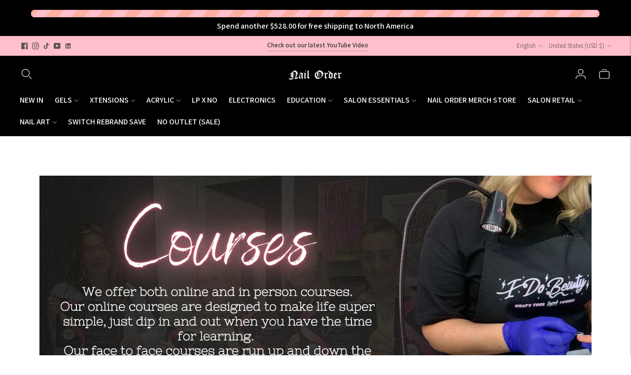

--- FILE ---
content_type: text/html; charset=utf-8
request_url: https://nailorderpro.com/collections/training-courses?shpxid=7050d1c9-854e-48a2-9149-7e714e5b5467
body_size: 88317
content:
<!doctype html>

<!--
  ___                       ___           ___           ___
  /  /\                     /__/\         /  /\         /  /\
  /  /:/_                    \  \:\       /  /:/        /  /::\
  /  /:/ /\  ___     ___       \  \:\     /  /:/        /  /:/\:\
  /  /:/ /:/ /__/\   /  /\  ___  \  \:\   /  /:/  ___   /  /:/  \:\
  /__/:/ /:/  \  \:\ /  /:/ /__/\  \__\:\ /__/:/  /  /\ /__/:/ \__\:\
  \  \:\/:/    \  \:\  /:/  \  \:\ /  /:/ \  \:\ /  /:/ \  \:\ /  /:/
  \  \::/      \  \:\/:/    \  \:\  /:/   \  \:\  /:/   \  \:\  /:/
  \  \:\       \  \::/      \  \:\/:/     \  \:\/:/     \  \:\/:/
  \  \:\       \__\/        \  \::/       \  \::/       \  \::/
  \__\/                     \__\/         \__\/         \__\/

  --------------------------------------------------------------------
  #  Lorenza v6.5.3
  #  Documentation: https://help.fluorescent.co/v/lorenza
  #  Purchase: https://themes.shopify.com/themes/lorenza
  #  A product by Fluorescent: https://fluorescent.co/
  --------------------------------------------------------------------
-->
<html class='no-js' lang='en'>
  <head>
    <meta charset='utf-8'>
    <meta http-equiv='X-UA-Compatible' content='IE=edge,chrome=1'>
    <meta name='viewport' content='width=device-width,initial-scale=1'>
    <link rel='canonical' href='https://nailorderpro.com/collections/training-courses'>
    <link
      rel='preconnect'
      href='https://cdn.shopify.com'
      crossorigin
    ><link rel='dns-prefetch' href='https://cdn.shopify.com'><link
        rel='preconnect'
        href='https://fonts.shopifycdn.com'
        crossorigin
      >
      <link rel='dns-prefetch' href='https://fonts.shopifycdn.com'><link
        rel='shortcut icon'
        href='//nailorderpro.com/cdn/shop/files/Nail_Order-11.png?crop=center&height=32&v=1695145014&width=32'
        type='image/png'
      ><title>Training Courses
&ndash; Nail Order</title>

    






  
  




<meta property="og:url" content="https://nailorderpro.com/collections/training-courses">
<meta property="og:site_name" content="Nail Order">
<meta property="og:type" content="website">
<meta property="og:title" content="Training Courses">
<meta property="og:description" content="Nail Order">
<meta property="og:image" content="http://nailorderpro.com/cdn/shop/collections/training-courses.webp?v=1722166274">
<meta property="og:image:secure_url" content="https://nailorderpro.com/cdn/shop/collections/training-courses.webp?v=1722166274">



<meta name="twitter:title" content="Training Courses">
<meta name="twitter:description" content="Nail Order">
<meta name="twitter:card" content="summary_large_image">
<meta name="twitter:image" content="https://nailorderpro.com/cdn/shop/collections/training-courses.webp?v=1722166274">
<meta name="twitter:image:width" content="480">
<meta name="twitter:image:height" content="480">
<script>
  console.log('Lorenza v6.5.3 by Fluorescent');

  document.documentElement.className = document.documentElement.className.replace('no-js', '');

  if (window.matchMedia(`(prefers-reduced-motion: reduce)`) === true || window.matchMedia(`(prefers-reduced-motion: reduce)`).matches === true) {
    document.documentElement.classList.add('prefers-reduced-motion');
  }

  window.theme = {
    version: 'v6.5.3',
    strings: {
      name: "Nail Order",
      addToCart: "Add to cart",
      soldOut: "Sold out",
      unavailable: "Unavailable",
      quickCartCheckout: "Go to Checkout",
      collection: {
        filter: "Filter",
        sort: "Sort",
        apply: "Apply",
        show: "Show",
        manual: "Translation missing: en.collections.sort.manual",
        price_ascending: "Translation missing: en.collections.sort.price_ascending",
        price_descending: "Translation missing: en.collections.sort.price_descending",
        title_ascending: "Translation missing: en.collections.sort.title_ascending",
        title_descending: "Translation missing: en.collections.sort.title_descending",
        created_ascending: "Translation missing: en.collections.sort.created_ascending",
        created_descending: "Translation missing: en.collections.sort.created_descending",
        best_selling: "Translation missing: en.collections.sort.best_selling",
      },
      cart: {
        general: {
          currency: "Currency",
          empty: "Your cart is currently empty.",
          quantity_error: "Quantity selected exceeds current stock",
          quantity_error_updated: "Quantity selected exceeds current stock. Your cart has been updated."
        }
      },
      general: {
        menu: {
          logout: "Logout",
          login_register: "Login \/ Register"
        },
        products: {
          recently_viewed: "Recently Viewed",
          no_recently_viewed: "No recently viewed items."
        },
        search: {
          search: "Search",
          no_results: "Try checking your spelling or using different words.",
          placeholder: "Search",
          quick_search: "Quick search",
          quick_search_results: {
            one: "Result",
            other: "Results"
          },
          submit: "Submit"
        }
      },
      products: {
        product: {
          view: "View the full product",
          total_reviews: "reviews",
          write_review: "Write a review",
          share_heading: "Share",
          unavailable: "Unavailable",
          unitPrice: "Unit price",
          unitPriceSeparator: "per",
          sku: "SKU",
          no_shipping_rates: "Shipping rate unavailable",
          country_placeholder: "Country\/Region"
        }
      },
      quickCart: {
        addProductQuantity: "Add product quantity",
        subtractProductQuantity: "Subtract product quantity"
      },
      layout: {
        cart: {
          title: "Cart"
        }
      },
      search: {
        headings: {
          articles: "Articles",
          pages: "Pages",
          products: "Products"
        },
        view_all: "View all",
        no_results: "No results were found",
        nothing_found: "Nothing found",
        no_product_results: "No product results for",
        no_page_results: "No page results for",
        no_article_results: "No article results for"
      },
      accessibility: {
        play_video: "Play",
        pause_video: "Pause",
        range_lower: "Lower",
        range_upper: "Upper"
      }
    },
    routes: {
      root: "/",
      cart: {
        base: "/cart",
        add: "/cart/add",
        change: "/cart/change",
        clear: "/cart/clear",
        shipping: "/cart/shipping_rates",
      },
      // Manual routes until Shopify adds support
      products: "/products",
      productRecommendations: "/recommendations/products",
      predictive_search_url: '/search/suggest'
    },
  }

  
</script><script>
    window.theme.moneyFormat = "${{amount}}"
  </script>

<style>
  @font-face {
  font-family: Manuale;
  font-weight: 500;
  font-style: normal;
  src: url("//nailorderpro.com/cdn/fonts/manuale/manuale_n5.b7bdb9a971a6be1fa7763f193cefc153d97e00d6.woff2") format("woff2"),
       url("//nailorderpro.com/cdn/fonts/manuale/manuale_n5.fcfd63561360bfad93916fed966e0e0c1e64bcb2.woff") format("woff");
}

  

  @font-face {
  font-family: "Roboto Slab";
  font-weight: 400;
  font-style: normal;
  src: url("//nailorderpro.com/cdn/fonts/roboto_slab/robotoslab_n4.d3a9266696fe77645ad2b6579a2b30c11742dc68.woff2") format("woff2"),
       url("//nailorderpro.com/cdn/fonts/roboto_slab/robotoslab_n4.ac73924d0e45cb28b8adb30cbb4ff26dbe125c23.woff") format("woff");
}

  @font-face {
  font-family: "Roboto Slab";
  font-weight: 500;
  font-style: normal;
  src: url("//nailorderpro.com/cdn/fonts/roboto_slab/robotoslab_n5.2318f9225fac5c77d7d0604eb18c4cd6fd179bd6.woff2") format("woff2"),
       url("//nailorderpro.com/cdn/fonts/roboto_slab/robotoslab_n5.2d9256c2b6678d4f137b2214378e31e37fb3798f.woff") format("woff");
}

  

  @font-face {
  font-family: Assistant;
  font-weight: 600;
  font-style: normal;
  src: url("//nailorderpro.com/cdn/fonts/assistant/assistant_n6.b2cbcfa81550fc99b5d970d0ef582eebcbac24e0.woff2") format("woff2"),
       url("//nailorderpro.com/cdn/fonts/assistant/assistant_n6.5dced1e1f897f561a8304b6ef1c533d81fd1c6e0.woff") format("woff");
}

  @font-face {
  font-family: Assistant;
  font-weight: 700;
  font-style: normal;
  src: url("//nailorderpro.com/cdn/fonts/assistant/assistant_n7.bf44452348ec8b8efa3aa3068825305886b1c83c.woff2") format("woff2"),
       url("//nailorderpro.com/cdn/fonts/assistant/assistant_n7.0c887fee83f6b3bda822f1150b912c72da0f7b64.woff") format("woff");
}

  
  

  
  

  :root {
    --color-accent: #ffc0cb;
    --color-text: #000000;
    --color-text-meta: rgba(0, 0, 0, 0.7);
    --color-button-bg: #000000;
    --color-button-hover-bg: #000000;
    --color-button-active-bg: #000000;
    --color-bg: #ffffff;
    --color-bg-transparent: rgba(255, 255, 255, 0.8);
    --color-bg-contrast: #f2f2f2;
    --color-bg-darker: #f7f7f7;
    --color-background-meta: #f5f5f5;
    --color-border: #000000;
    --color-border-medium: #000000;
    --color-border-darker: #000000;
    --color-border-darkest: #000000;
    --color-input-text: #606060;
    --color-input-inactive-text: rgba(96, 96, 96, 0.7);
    --color-icon: #000000;
    --color-icon-darker: #000000;
    --color-icon-darkerest: #000000;
    --color-primary-button-bg: #ffc0cb;
    --color-primary-button-active-bg: #ffa6b6;
    --color-secondary-button-bg: #000000;
    --color-secondary-button-text: #000000;
    --color-secondary-button-border: rgba(0, 0, 0, 0.2);
    --color-secondary-button-meta: #333333;
    --color-sale-badge-bg: #313131;
    --color-sale-badge-text: #FCFCFC;
    --color-sold-out-badge-bg: #313131;
    --color-sold-out-badge-text: #FCFCFC;
    --color-success-message: #00730b;
    --color-text-success: #00730b;
    --color-error-message: #dd2200;
    --color-text-error: #dd2200;

    --color-contrast-text: #363636;
    --color-contrast-text-meta: rgba(54, 54, 54, 0.7);
    --color-contrast-bg: #ffffff;
    --color-contrast-bg-meta: #f5f5f5;
    --color-contrast-border: #d6d6d6;
    --color-contrast-border-darker: #b0b0b0;
    --color-contrast-border-darkest: #969696;
    --color-contrast-input-text: #5e5e5e;
    --color-contrast-input-inactive-text: rgba(94, 94, 94, 0.7);
    --color-contrast-icon: #939393;
    --color-contrast-secondary-button-bg: #000000;
    --color-contrast-secondary-button-text: #363636;
    --color-contrast-secondary-button-border: rgba(0, 0, 0, 0.2);
    --color-contrast-secondary-button-meta: #333333;

    --color-header-text: #ffffff;
    --color-header-bg: #000000;
    --color-header-border: #000000;
    --color-header-border-darken: #000000;

    --color-footer-text: #000000;
    --color-footer-text-meta: rgba(0, 0, 0, 0.7);
    --color-footer-bg: #ffc0cb;
    --color-footer-border: #000000;
    --color-footer-button-bg: #000000;
    --color-footer-button-bg-lighter: #0d0d0d;
    --color-footer-button-text: #ffc0cb;

    --color-navigation-text: #000000;
    --color-navigation-text-meta: rgba(0, 0, 0, 0.7);
    --color-navigation-bg: #ffffff;
    --color-navigation-bg-darker: #f2f2f2;

    --color-drawer-text: #000000;
    --color-drawer-text-meta: rgba(0, 0, 0, 0.7);
    --color-drawer-bg: #ffffff;
    --color-drawer-bg-transparent: rgba(255, 255, 255, 0.8);
    --color-drawer-bg-darker: #f2f2f2;
    --color-drawer-background-meta: #f2f2f2;
    --color-drawer-border: #d6d6d6;
    --color-drawer-border-darker: #b0b0b0;
    --color-drawer-border-darkest: #969696;
    --color-drawer-input-text: #5e5e5e;
    --color-drawer-input-inactive-text: rgba(94, 94, 94, 0.7);
    --color-drawer-icon: #939393;
    --color-drawer-icon-darker: #6d6d6d;

    --color-placeholder-bg: #1c1c1c;

    --color-bg-overlay: rgba(0, 0, 0, 0.25);

    --font-logo: Manuale, serif;
    --font-logo-weight: 500;
    --font-logo-style: normal;

    --font-heading: "Roboto Slab", serif;
    --font-heading-weight: 400;
    --font-heading-style: normal;
    --font-heading-bold-weight: 500;

    --font-body: Assistant, sans-serif;
    --font-body-weight: 600;
    --font-body-style: normal;
    --font-body-bold-weight: 700;

    --font-size-body-extra-small: 12px;
    --font-size-body-small: 13px;
    --font-size-body-base: 15px;
    --font-size-body-large: 17px;
    --font-size-body-extra-large: 20px;

    --font-size-heading-1: 31px;
    --font-size-heading-1-small: 27px;
    --font-size-heading-2: 22px;
    --font-size-heading-3: 20px;

    --font-size-navigation: 16px;
    --font-letter-spacing-navigation: 0px;

    --font-size-button: 12px;
    --font-letter-spacing-button: 1px;

    --button-text-transform: uppercase;
    --button-border-radius: 0;

    --section-vertical-spacing: 40px;
    --section-vertical-spacing-desktop: 80px;
    --section-vertical-spacing-tall: 80px;
    --section-vertical-spacing-tall-desktop: 160px;

    /* Shopify pay specific */
    --payment-terms-background-color: #f5f5f5;

    /* Product badge color indexing */
    .badge[data-custom-handle="express-dispatch"]{color: #ffffff; background-color: #000000;}.badge[data-custom-handle="best-seller"]{color: #ffffff; background-color: #408200;}.badge[data-custom-handle="top-rated"]{color: #ffffff; background-color: #B18400;}.badge[data-custom-handle="clearance"],.badge[data-custom-handle="deal"]{color: #ffffff; background-color: #D50000;}}
</style>
<style>
  .accordion__group:after {
    background-color: var(--color-icon);
    -webkit-mask: url(//nailorderpro.com/cdn/shop/t/52/assets/chevron-down.svg?v=14797827152027912471726046649) 50% 50% no-repeat;
    mask: url(//nailorderpro.com/cdn/shop/t/52/assets/chevron-down.svg?v=14797827152027912471726046649) 50% 50% no-repeat;
  }
</style><script>
  flu = window.flu || {};
  flu.chunks = {
    flickity: "//nailorderpro.com/cdn/shop/t/52/assets/flickity-chunk.js?v=161333171902861910521726046649",
    video: "//nailorderpro.com/cdn/shop/t/52/assets/video-chunk.js?v=24308676528595992171726046650",
  };
</script>



<script
  type='module'
  src='//nailorderpro.com/cdn/shop/t/52/assets/lazy-load-assets.js?v=19553427226956895691730288461'
></script>





  <script type='module' src='//nailorderpro.com/cdn/shop/t/52/assets/theme.min.js?v=87319728858338198911726046649'></script>






  <script
    type='module'
    defer='defer'
    src='//nailorderpro.com/cdn/shop/t/52/assets/custom-events-bundle.js?v=71089485764716885921736305909'
  ></script>


<link href="//nailorderpro.com/cdn/shop/t/52/assets/theme.css?v=19201208319938804891732742010" rel="stylesheet" type="text/css" media="all" />

<link
  rel='stylesheet'
  href='//nailorderpro.com/cdn/shop/t/52/assets/custom.css?v=105986580333908352131766053827'
  media='print'
  onload="this.media='all'; this.onload=null;"
>
<noscript><link rel='stylesheet' href='//nailorderpro.com/cdn/shop/t/52/assets/custom.css?v=105986580333908352131766053827'></noscript>

<link
  rel='stylesheet'
  href='//nailorderpro.com/cdn/shop/t/52/assets/lite-yt-embed.css?v=97274465919445650851734047631'
  media='print'
  onload="this.media='all'; this.onload=null;"
>
<noscript><link rel='stylesheet' href='//nailorderpro.com/cdn/shop/t/52/assets/lite-yt-embed.css?v=97274465919445650851734047631'></noscript>
<script type='module' src='//nailorderpro.com/cdn/shop/t/52/assets/lite-yt-embed.js?v=124318404641712341161734047632' async></script>


<script>
  (function () {
    function addFontDisplaySwap() {
      var styleSheets = document.styleSheets;
      for (var i = 0; i < styleSheets.length; i++) {
        try {
          var rules = styleSheets[i].cssRules || styleSheets[i].rules;
          if (!rules) continue;

          for (var j = 0; j < rules.length; j++) {
            if (rules[j].type === CSSRule.FONT_FACE_RULE) {
              var fontFace = rules[j];
              if (!fontFace.style.getPropertyValue("font-display")) {
                fontFace.style.setProperty("font-display", "swap", "important");
              }
            }
          }
        } catch (e) {
          continue;
        }
      }
    }

    // Run on DOM ready
    if (document.readyState === "loading") {
      document.addEventListener("DOMContentLoaded", addFontDisplaySwap);
    } else {
      addFontDisplaySwap();
    }

    // Watch for new stylesheets being added
    var observer = new MutationObserver(function (mutations) {
      mutations.forEach(function (mutation) {
        if (mutation.addedNodes.length) {
          mutation.addedNodes.forEach(function (node) {
            if (node.tagName === "LINK" && node.rel === "stylesheet") {
              node.addEventListener("load", addFontDisplaySwap);
            } else if (node.tagName === "STYLE") {
              setTimeout(addFontDisplaySwap, 0);
            }
          });
        }
      });
    });

    observer.observe(document.head, {
      childList: true,
      subtree: true,
    });

    // Run periodically to catch late-loading fonts
    setTimeout(addFontDisplaySwap, 100);
    setTimeout(addFontDisplaySwap, 500);
    setTimeout(addFontDisplaySwap, 1000);
  })();
</script>

<meta name='google-site-verification' content='VsQnFAhcu-k4GBOGz5FI1yLcYCxRF-z-dNHtS_dEbhE'>
<script>window.performance && window.performance.mark && window.performance.mark('shopify.content_for_header.start');</script><meta name="facebook-domain-verification" content="mhrukkyvdr6ene98rgk8rdj0s5h230">
<meta name="facebook-domain-verification" content="mhrukkyvdr6ene98rgk8rdj0s5h230">
<meta name="google-site-verification" content="672tDZFqSV31lV7DqCErKDtkGthGQwEYu1I3xE3nmF0">
<meta id="shopify-digital-wallet" name="shopify-digital-wallet" content="/28101378100/digital_wallets/dialog">
<meta name="shopify-checkout-api-token" content="797e14fe88dfcfad355c422283d4d568">
<meta id="in-context-paypal-metadata" data-shop-id="28101378100" data-venmo-supported="false" data-environment="production" data-locale="en_US" data-paypal-v4="true" data-currency="USD">
<link rel="alternate" type="application/atom+xml" title="Feed" href="/collections/training-courses.atom" />
<link rel="alternate" hreflang="x-default" href="https://nailorder.co.uk/collections/training-courses">
<link rel="alternate" hreflang="en" href="https://nailorder.co.uk/collections/training-courses">
<link rel="alternate" hreflang="es" href="https://nailorder.co.uk/es/collections/training-courses">
<link rel="alternate" hreflang="nl" href="https://nailorder.co.uk/nl/collections/training-courses">
<link rel="alternate" hreflang="pl" href="https://nailorder.co.uk/pl/collections/training-courses">
<link rel="alternate" hreflang="de" href="https://nailorder.co.uk/de/collections/training-courses">
<link rel="alternate" hreflang="fr" href="https://nailorder.co.uk/fr/collections/training-courses">
<link rel="alternate" hreflang="el" href="https://nailorder.co.uk/el/collections/training-courses">
<link rel="alternate" hreflang="ru" href="https://nailorder.co.uk/ru/collections/training-courses">
<link rel="alternate" hreflang="hr" href="https://nailorder.co.uk/hr/collections/training-courses">
<link rel="alternate" hreflang="en-US" href="https://nailorderpro.com/collections/training-courses">
<link rel="alternate" hreflang="es-US" href="https://nailorderpro.com/es/collections/training-courses">
<link rel="alternate" hreflang="nl-US" href="https://nailorderpro.com/nl/collections/training-courses">
<link rel="alternate" hreflang="pl-US" href="https://nailorderpro.com/pl/collections/training-courses">
<link rel="alternate" hreflang="de-US" href="https://nailorderpro.com/de/collections/training-courses">
<link rel="alternate" hreflang="fr-US" href="https://nailorderpro.com/fr/collections/training-courses">
<link rel="alternate" hreflang="el-US" href="https://nailorderpro.com/el/collections/training-courses">
<link rel="alternate" hreflang="ru-US" href="https://nailorderpro.com/ru/collections/training-courses">
<link rel="alternate" hreflang="hr-US" href="https://nailorderpro.com/hr/collections/training-courses">
<link rel="alternate" type="application/json+oembed" href="https://nailorderpro.com/collections/training-courses.oembed">
<script async="async" src="/checkouts/internal/preloads.js?locale=en-US"></script>
<link rel="preconnect" href="https://shop.app" crossorigin="anonymous">
<script async="async" src="https://shop.app/checkouts/internal/preloads.js?locale=en-US&shop_id=28101378100" crossorigin="anonymous"></script>
<script id="apple-pay-shop-capabilities" type="application/json">{"shopId":28101378100,"countryCode":"GB","currencyCode":"USD","merchantCapabilities":["supports3DS"],"merchantId":"gid:\/\/shopify\/Shop\/28101378100","merchantName":"Nail Order","requiredBillingContactFields":["postalAddress","email","phone"],"requiredShippingContactFields":["postalAddress","email","phone"],"shippingType":"shipping","supportedNetworks":["visa","maestro","masterCard","amex","discover","elo"],"total":{"type":"pending","label":"Nail Order","amount":"1.00"},"shopifyPaymentsEnabled":true,"supportsSubscriptions":true}</script>
<script id="shopify-features" type="application/json">{"accessToken":"797e14fe88dfcfad355c422283d4d568","betas":["rich-media-storefront-analytics"],"domain":"nailorderpro.com","predictiveSearch":true,"shopId":28101378100,"locale":"en"}</script>
<script>var Shopify = Shopify || {};
Shopify.shop = "nail-order.myshopify.com";
Shopify.locale = "en";
Shopify.currency = {"active":"USD","rate":"1.4088342"};
Shopify.country = "US";
Shopify.theme = {"name":"[PRODUCTION] Main Branch","id":137260040244,"schema_name":"Lorenza","schema_version":"6.5.3","theme_store_id":null,"role":"main"};
Shopify.theme.handle = "null";
Shopify.theme.style = {"id":null,"handle":null};
Shopify.cdnHost = "nailorderpro.com/cdn";
Shopify.routes = Shopify.routes || {};
Shopify.routes.root = "/";</script>
<script type="module">!function(o){(o.Shopify=o.Shopify||{}).modules=!0}(window);</script>
<script>!function(o){function n(){var o=[];function n(){o.push(Array.prototype.slice.apply(arguments))}return n.q=o,n}var t=o.Shopify=o.Shopify||{};t.loadFeatures=n(),t.autoloadFeatures=n()}(window);</script>
<script>
  window.ShopifyPay = window.ShopifyPay || {};
  window.ShopifyPay.apiHost = "shop.app\/pay";
  window.ShopifyPay.redirectState = null;
</script>
<script id="shop-js-analytics" type="application/json">{"pageType":"collection"}</script>
<script defer="defer" async type="module" src="//nailorderpro.com/cdn/shopifycloud/shop-js/modules/v2/client.init-shop-cart-sync_WVOgQShq.en.esm.js"></script>
<script defer="defer" async type="module" src="//nailorderpro.com/cdn/shopifycloud/shop-js/modules/v2/chunk.common_C_13GLB1.esm.js"></script>
<script defer="defer" async type="module" src="//nailorderpro.com/cdn/shopifycloud/shop-js/modules/v2/chunk.modal_CLfMGd0m.esm.js"></script>
<script type="module">
  await import("//nailorderpro.com/cdn/shopifycloud/shop-js/modules/v2/client.init-shop-cart-sync_WVOgQShq.en.esm.js");
await import("//nailorderpro.com/cdn/shopifycloud/shop-js/modules/v2/chunk.common_C_13GLB1.esm.js");
await import("//nailorderpro.com/cdn/shopifycloud/shop-js/modules/v2/chunk.modal_CLfMGd0m.esm.js");

  window.Shopify.SignInWithShop?.initShopCartSync?.({"fedCMEnabled":true,"windoidEnabled":true});

</script>
<script>
  window.Shopify = window.Shopify || {};
  if (!window.Shopify.featureAssets) window.Shopify.featureAssets = {};
  window.Shopify.featureAssets['shop-js'] = {"shop-cart-sync":["modules/v2/client.shop-cart-sync_DuR37GeY.en.esm.js","modules/v2/chunk.common_C_13GLB1.esm.js","modules/v2/chunk.modal_CLfMGd0m.esm.js"],"init-fed-cm":["modules/v2/client.init-fed-cm_BucUoe6W.en.esm.js","modules/v2/chunk.common_C_13GLB1.esm.js","modules/v2/chunk.modal_CLfMGd0m.esm.js"],"shop-toast-manager":["modules/v2/client.shop-toast-manager_B0JfrpKj.en.esm.js","modules/v2/chunk.common_C_13GLB1.esm.js","modules/v2/chunk.modal_CLfMGd0m.esm.js"],"init-shop-cart-sync":["modules/v2/client.init-shop-cart-sync_WVOgQShq.en.esm.js","modules/v2/chunk.common_C_13GLB1.esm.js","modules/v2/chunk.modal_CLfMGd0m.esm.js"],"shop-button":["modules/v2/client.shop-button_B_U3bv27.en.esm.js","modules/v2/chunk.common_C_13GLB1.esm.js","modules/v2/chunk.modal_CLfMGd0m.esm.js"],"init-windoid":["modules/v2/client.init-windoid_DuP9q_di.en.esm.js","modules/v2/chunk.common_C_13GLB1.esm.js","modules/v2/chunk.modal_CLfMGd0m.esm.js"],"shop-cash-offers":["modules/v2/client.shop-cash-offers_BmULhtno.en.esm.js","modules/v2/chunk.common_C_13GLB1.esm.js","modules/v2/chunk.modal_CLfMGd0m.esm.js"],"pay-button":["modules/v2/client.pay-button_CrPSEbOK.en.esm.js","modules/v2/chunk.common_C_13GLB1.esm.js","modules/v2/chunk.modal_CLfMGd0m.esm.js"],"init-customer-accounts":["modules/v2/client.init-customer-accounts_jNk9cPYQ.en.esm.js","modules/v2/client.shop-login-button_DJ5ldayH.en.esm.js","modules/v2/chunk.common_C_13GLB1.esm.js","modules/v2/chunk.modal_CLfMGd0m.esm.js"],"avatar":["modules/v2/client.avatar_BTnouDA3.en.esm.js"],"checkout-modal":["modules/v2/client.checkout-modal_pBPyh9w8.en.esm.js","modules/v2/chunk.common_C_13GLB1.esm.js","modules/v2/chunk.modal_CLfMGd0m.esm.js"],"init-shop-for-new-customer-accounts":["modules/v2/client.init-shop-for-new-customer-accounts_BUoCy7a5.en.esm.js","modules/v2/client.shop-login-button_DJ5ldayH.en.esm.js","modules/v2/chunk.common_C_13GLB1.esm.js","modules/v2/chunk.modal_CLfMGd0m.esm.js"],"init-customer-accounts-sign-up":["modules/v2/client.init-customer-accounts-sign-up_CnczCz9H.en.esm.js","modules/v2/client.shop-login-button_DJ5ldayH.en.esm.js","modules/v2/chunk.common_C_13GLB1.esm.js","modules/v2/chunk.modal_CLfMGd0m.esm.js"],"init-shop-email-lookup-coordinator":["modules/v2/client.init-shop-email-lookup-coordinator_CzjY5t9o.en.esm.js","modules/v2/chunk.common_C_13GLB1.esm.js","modules/v2/chunk.modal_CLfMGd0m.esm.js"],"shop-follow-button":["modules/v2/client.shop-follow-button_CsYC63q7.en.esm.js","modules/v2/chunk.common_C_13GLB1.esm.js","modules/v2/chunk.modal_CLfMGd0m.esm.js"],"shop-login-button":["modules/v2/client.shop-login-button_DJ5ldayH.en.esm.js","modules/v2/chunk.common_C_13GLB1.esm.js","modules/v2/chunk.modal_CLfMGd0m.esm.js"],"shop-login":["modules/v2/client.shop-login_B9ccPdmx.en.esm.js","modules/v2/chunk.common_C_13GLB1.esm.js","modules/v2/chunk.modal_CLfMGd0m.esm.js"],"lead-capture":["modules/v2/client.lead-capture_D0K_KgYb.en.esm.js","modules/v2/chunk.common_C_13GLB1.esm.js","modules/v2/chunk.modal_CLfMGd0m.esm.js"],"payment-terms":["modules/v2/client.payment-terms_BWmiNN46.en.esm.js","modules/v2/chunk.common_C_13GLB1.esm.js","modules/v2/chunk.modal_CLfMGd0m.esm.js"]};
</script>
<script>(function() {
  var isLoaded = false;
  function asyncLoad() {
    if (isLoaded) return;
    isLoaded = true;
    var urls = ["https:\/\/cdn-app.sealsubscriptions.com\/shopify\/public\/js\/sealsubscriptions.js?shop=nail-order.myshopify.com","https:\/\/api.fastbundle.co\/scripts\/src.js?shop=nail-order.myshopify.com","\/\/cdn.shopify.com\/proxy\/d5706a16f70347d6b8ce92e8d50d4e296d671ae369545736704eef15fcedf04e\/api.goaffpro.com\/loader.js?shop=nail-order.myshopify.com\u0026sp-cache-control=cHVibGljLCBtYXgtYWdlPTkwMA","https:\/\/evey-files.s3.amazonaws.com\/js\/online_store.js?shop=nail-order.myshopify.com","https:\/\/cdn-spurit.com\/all-apps\/checker-p.js?shop=nail-order.myshopify.com","\/\/cdn.shopify.com\/proxy\/2a3cc50454cdeff631079d995b1a8482853acf38b1efcb17f4671ae73cced5d6\/nail-order.bookthatapp.com\/javascripts\/bta-installed.js?shop=nail-order.myshopify.com\u0026sp-cache-control=cHVibGljLCBtYXgtYWdlPTkwMA","\/\/cdn.shopify.com\/proxy\/0830a539fb54ab5bd32f838a59c30c555349247a47d15e7ae4eb99d40260ad02\/nail-order.bookthatapp.com\/sdk\/v1\/js\/bta-order-status-bootstrap.min.js?shop=nail-order.myshopify.com\u0026sp-cache-control=cHVibGljLCBtYXgtYWdlPTkwMA"];
    for (var i = 0; i < urls.length; i++) {
      var s = document.createElement('script');
      s.type = 'text/javascript';
      s.async = true;
      s.src = urls[i];
      var x = document.getElementsByTagName('script')[0];
      x.parentNode.insertBefore(s, x);
    }
  };
  if(window.attachEvent) {
    window.attachEvent('onload', asyncLoad);
  } else {
    window.addEventListener('load', asyncLoad, false);
  }
})();</script>
<script id="__st">var __st={"a":28101378100,"offset":0,"reqid":"81e8c4e6-d0c9-4e14-bab1-f4c597763678-1769656190","pageurl":"nailorderpro.com\/collections\/training-courses?shpxid=7050d1c9-854e-48a2-9149-7e714e5b5467","u":"b158a37c78f7","p":"collection","rtyp":"collection","rid":261008916532};</script>
<script>window.ShopifyPaypalV4VisibilityTracking = true;</script>
<script id="captcha-bootstrap">!function(){'use strict';const t='contact',e='account',n='new_comment',o=[[t,t],['blogs',n],['comments',n],[t,'customer']],c=[[e,'customer_login'],[e,'guest_login'],[e,'recover_customer_password'],[e,'create_customer']],r=t=>t.map((([t,e])=>`form[action*='/${t}']:not([data-nocaptcha='true']) input[name='form_type'][value='${e}']`)).join(','),a=t=>()=>t?[...document.querySelectorAll(t)].map((t=>t.form)):[];function s(){const t=[...o],e=r(t);return a(e)}const i='password',u='form_key',d=['recaptcha-v3-token','g-recaptcha-response','h-captcha-response',i],f=()=>{try{return window.sessionStorage}catch{return}},m='__shopify_v',_=t=>t.elements[u];function p(t,e,n=!1){try{const o=window.sessionStorage,c=JSON.parse(o.getItem(e)),{data:r}=function(t){const{data:e,action:n}=t;return t[m]||n?{data:e,action:n}:{data:t,action:n}}(c);for(const[e,n]of Object.entries(r))t.elements[e]&&(t.elements[e].value=n);n&&o.removeItem(e)}catch(o){console.error('form repopulation failed',{error:o})}}const l='form_type',E='cptcha';function T(t){t.dataset[E]=!0}const w=window,h=w.document,L='Shopify',v='ce_forms',y='captcha';let A=!1;((t,e)=>{const n=(g='f06e6c50-85a8-45c8-87d0-21a2b65856fe',I='https://cdn.shopify.com/shopifycloud/storefront-forms-hcaptcha/ce_storefront_forms_captcha_hcaptcha.v1.5.2.iife.js',D={infoText:'Protected by hCaptcha',privacyText:'Privacy',termsText:'Terms'},(t,e,n)=>{const o=w[L][v],c=o.bindForm;if(c)return c(t,g,e,D).then(n);var r;o.q.push([[t,g,e,D],n]),r=I,A||(h.body.append(Object.assign(h.createElement('script'),{id:'captcha-provider',async:!0,src:r})),A=!0)});var g,I,D;w[L]=w[L]||{},w[L][v]=w[L][v]||{},w[L][v].q=[],w[L][y]=w[L][y]||{},w[L][y].protect=function(t,e){n(t,void 0,e),T(t)},Object.freeze(w[L][y]),function(t,e,n,w,h,L){const[v,y,A,g]=function(t,e,n){const i=e?o:[],u=t?c:[],d=[...i,...u],f=r(d),m=r(i),_=r(d.filter((([t,e])=>n.includes(e))));return[a(f),a(m),a(_),s()]}(w,h,L),I=t=>{const e=t.target;return e instanceof HTMLFormElement?e:e&&e.form},D=t=>v().includes(t);t.addEventListener('submit',(t=>{const e=I(t);if(!e)return;const n=D(e)&&!e.dataset.hcaptchaBound&&!e.dataset.recaptchaBound,o=_(e),c=g().includes(e)&&(!o||!o.value);(n||c)&&t.preventDefault(),c&&!n&&(function(t){try{if(!f())return;!function(t){const e=f();if(!e)return;const n=_(t);if(!n)return;const o=n.value;o&&e.removeItem(o)}(t);const e=Array.from(Array(32),(()=>Math.random().toString(36)[2])).join('');!function(t,e){_(t)||t.append(Object.assign(document.createElement('input'),{type:'hidden',name:u})),t.elements[u].value=e}(t,e),function(t,e){const n=f();if(!n)return;const o=[...t.querySelectorAll(`input[type='${i}']`)].map((({name:t})=>t)),c=[...d,...o],r={};for(const[a,s]of new FormData(t).entries())c.includes(a)||(r[a]=s);n.setItem(e,JSON.stringify({[m]:1,action:t.action,data:r}))}(t,e)}catch(e){console.error('failed to persist form',e)}}(e),e.submit())}));const S=(t,e)=>{t&&!t.dataset[E]&&(n(t,e.some((e=>e===t))),T(t))};for(const o of['focusin','change'])t.addEventListener(o,(t=>{const e=I(t);D(e)&&S(e,y())}));const B=e.get('form_key'),M=e.get(l),P=B&&M;t.addEventListener('DOMContentLoaded',(()=>{const t=y();if(P)for(const e of t)e.elements[l].value===M&&p(e,B);[...new Set([...A(),...v().filter((t=>'true'===t.dataset.shopifyCaptcha))])].forEach((e=>S(e,t)))}))}(h,new URLSearchParams(w.location.search),n,t,e,['guest_login'])})(!1,!0)}();</script>
<script integrity="sha256-4kQ18oKyAcykRKYeNunJcIwy7WH5gtpwJnB7kiuLZ1E=" data-source-attribution="shopify.loadfeatures" defer="defer" src="//nailorderpro.com/cdn/shopifycloud/storefront/assets/storefront/load_feature-a0a9edcb.js" crossorigin="anonymous"></script>
<script crossorigin="anonymous" defer="defer" src="//nailorderpro.com/cdn/shopifycloud/storefront/assets/shopify_pay/storefront-65b4c6d7.js?v=20250812"></script>
<script data-source-attribution="shopify.dynamic_checkout.dynamic.init">var Shopify=Shopify||{};Shopify.PaymentButton=Shopify.PaymentButton||{isStorefrontPortableWallets:!0,init:function(){window.Shopify.PaymentButton.init=function(){};var t=document.createElement("script");t.src="https://nailorderpro.com/cdn/shopifycloud/portable-wallets/latest/portable-wallets.en.js",t.type="module",document.head.appendChild(t)}};
</script>
<script data-source-attribution="shopify.dynamic_checkout.buyer_consent">
  function portableWalletsHideBuyerConsent(e){var t=document.getElementById("shopify-buyer-consent"),n=document.getElementById("shopify-subscription-policy-button");t&&n&&(t.classList.add("hidden"),t.setAttribute("aria-hidden","true"),n.removeEventListener("click",e))}function portableWalletsShowBuyerConsent(e){var t=document.getElementById("shopify-buyer-consent"),n=document.getElementById("shopify-subscription-policy-button");t&&n&&(t.classList.remove("hidden"),t.removeAttribute("aria-hidden"),n.addEventListener("click",e))}window.Shopify?.PaymentButton&&(window.Shopify.PaymentButton.hideBuyerConsent=portableWalletsHideBuyerConsent,window.Shopify.PaymentButton.showBuyerConsent=portableWalletsShowBuyerConsent);
</script>
<script data-source-attribution="shopify.dynamic_checkout.cart.bootstrap">document.addEventListener("DOMContentLoaded",(function(){function t(){return document.querySelector("shopify-accelerated-checkout-cart, shopify-accelerated-checkout")}if(t())Shopify.PaymentButton.init();else{new MutationObserver((function(e,n){t()&&(Shopify.PaymentButton.init(),n.disconnect())})).observe(document.body,{childList:!0,subtree:!0})}}));
</script>
<script id='scb4127' type='text/javascript' async='' src='https://nailorderpro.com/cdn/shopifycloud/privacy-banner/storefront-banner.js'></script><link id="shopify-accelerated-checkout-styles" rel="stylesheet" media="screen" href="https://nailorderpro.com/cdn/shopifycloud/portable-wallets/latest/accelerated-checkout-backwards-compat.css" crossorigin="anonymous">
<style id="shopify-accelerated-checkout-cart">
        #shopify-buyer-consent {
  margin-top: 1em;
  display: inline-block;
  width: 100%;
}

#shopify-buyer-consent.hidden {
  display: none;
}

#shopify-subscription-policy-button {
  background: none;
  border: none;
  padding: 0;
  text-decoration: underline;
  font-size: inherit;
  cursor: pointer;
}

#shopify-subscription-policy-button::before {
  box-shadow: none;
}

      </style>

<script>window.performance && window.performance.mark && window.performance.mark('shopify.content_for_header.end');</script>

    <meta name='google-site-verification' content='VsQnFAhcu-k4GBOGz5FI1yLcYCxRF-z-dNHtS_dEbhE'>

    <!-- Hotjar Tracking Code for https://www.nailorder.co.uk -->
    <script>
      (function (h, o, t, j, a, r) {
        h.hj =
          h.hj ||
          function () {
            (h.hj.q = h.hj.q || []).push(arguments);
          };
        h._hjSettings = { hjid: 6453305, hjsv: 6 };
        a = o.getElementsByTagName("head")[0];
        r = o.createElement("script");
        r.async = 1;
        r.src = t + h._hjSettings.hjid + j + h._hjSettings.hjsv;
        a.appendChild(r);
      })(window, document, "https://static.hotjar.com/c/hotjar-", ".js?sv=");
    </script>

    



    <link href='https://fonts.googleapis.com/icon?family=Material+Icons' rel='stylesheet'>

    <script src='//nailorderpro.com/cdn/shop/t/52/assets/accordion-fix.js?v=71995001808915951411753875158' async></script>
    


  <!-- BEGIN app block: shopify://apps/mintt-tiktok-feed/blocks/head-block/fa514c33-5475-4484-b270-5f1e7eb87a9a --><link rel="preconnect" href="https://cdn.nfcube.com/">


  <script>
    document.addEventListener('DOMContentLoaded', function () {
      let tiktokScript = document.createElement('script');

      
        tiktokScript.src = 'https://cdn.nfcube.com/tiktok-52b003ab5cab3d91c333d3148c5d7a0f.js';
      

      document.body.appendChild(tiktokScript);
    });
  </script>



<!-- END app block --><!-- BEGIN app block: shopify://apps/instafeed/blocks/head-block/c447db20-095d-4a10-9725-b5977662c9d5 --><link rel="preconnect" href="https://cdn.nfcube.com/">
<link rel="preconnect" href="https://scontent.cdninstagram.com/">


  <script>
    document.addEventListener('DOMContentLoaded', function () {
      let instafeedScript = document.createElement('script');

      
        instafeedScript.src = 'https://cdn.nfcube.com/instafeed-003ab3d098c7ec2d17ca68995d433594.js';
      

      document.body.appendChild(instafeedScript);
    });
  </script>





<!-- END app block --><!-- BEGIN app block: shopify://apps/upload-lift/blocks/app-embed/3c98bdcb-7587-4ade-bfe4-7d8af00d05ca -->
<script src="https://assets.cloudlift.app/api/assets/upload.js?shop=nail-order.myshopify.com" defer="defer"></script>

<!-- END app block --><!-- BEGIN app block: shopify://apps/klaviyo-email-marketing-sms/blocks/klaviyo-onsite-embed/2632fe16-c075-4321-a88b-50b567f42507 -->












  <script async src="https://static.klaviyo.com/onsite/js/RbqYn5/klaviyo.js?company_id=RbqYn5"></script>
  <script>!function(){if(!window.klaviyo){window._klOnsite=window._klOnsite||[];try{window.klaviyo=new Proxy({},{get:function(n,i){return"push"===i?function(){var n;(n=window._klOnsite).push.apply(n,arguments)}:function(){for(var n=arguments.length,o=new Array(n),w=0;w<n;w++)o[w]=arguments[w];var t="function"==typeof o[o.length-1]?o.pop():void 0,e=new Promise((function(n){window._klOnsite.push([i].concat(o,[function(i){t&&t(i),n(i)}]))}));return e}}})}catch(n){window.klaviyo=window.klaviyo||[],window.klaviyo.push=function(){var n;(n=window._klOnsite).push.apply(n,arguments)}}}}();</script>

  




  <script>
    window.klaviyoReviewsProductDesignMode = false
  </script>



  <!-- BEGIN app snippet: customer-hub-data --><script>
  if (!window.customerHub) {
    window.customerHub = {};
  }
  window.customerHub.storefrontRoutes = {
    login: "https://nailorderpro.com/customer_authentication/redirect?locale=en&region_country=US?return_url=%2F%23k-hub",
    register: "https://account.nailorder.co.uk?locale=en?return_url=%2F%23k-hub",
    logout: "/account/logout",
    profile: "/account",
    addresses: "/account/addresses",
  };
  
  window.customerHub.userId = null;
  
  window.customerHub.storeDomain = "nail-order.myshopify.com";

  

  
    window.customerHub.storeLocale = {
        currentLanguage: 'en',
        currentCountry: 'US',
        availableLanguages: [
          
            {
              iso_code: 'en',
              endonym_name: 'English'
            },
          
            {
              iso_code: 'es',
              endonym_name: 'Español'
            },
          
            {
              iso_code: 'nl',
              endonym_name: 'Nederlands'
            },
          
            {
              iso_code: 'pl',
              endonym_name: 'Polski'
            },
          
            {
              iso_code: 'de',
              endonym_name: 'Deutsch'
            },
          
            {
              iso_code: 'fr',
              endonym_name: 'français'
            },
          
            {
              iso_code: 'el',
              endonym_name: 'Ελληνικά'
            },
          
            {
              iso_code: 'ru',
              endonym_name: 'русский'
            },
          
            {
              iso_code: 'hr',
              endonym_name: 'hrvatski'
            }
          
        ],
        availableCountries: [
          
            {
              iso_code: 'AF',
              name: 'Afghanistan',
              currency_code: 'AFN'
            },
          
            {
              iso_code: 'AX',
              name: 'Åland Islands',
              currency_code: 'EUR'
            },
          
            {
              iso_code: 'AL',
              name: 'Albania',
              currency_code: 'ALL'
            },
          
            {
              iso_code: 'DZ',
              name: 'Algeria',
              currency_code: 'DZD'
            },
          
            {
              iso_code: 'AD',
              name: 'Andorra',
              currency_code: 'EUR'
            },
          
            {
              iso_code: 'AO',
              name: 'Angola',
              currency_code: 'GBP'
            },
          
            {
              iso_code: 'AI',
              name: 'Anguilla',
              currency_code: 'XCD'
            },
          
            {
              iso_code: 'AG',
              name: 'Antigua &amp; Barbuda',
              currency_code: 'XCD'
            },
          
            {
              iso_code: 'AR',
              name: 'Argentina',
              currency_code: 'GBP'
            },
          
            {
              iso_code: 'AM',
              name: 'Armenia',
              currency_code: 'AMD'
            },
          
            {
              iso_code: 'AW',
              name: 'Aruba',
              currency_code: 'AWG'
            },
          
            {
              iso_code: 'AU',
              name: 'Australia',
              currency_code: 'AUD'
            },
          
            {
              iso_code: 'AT',
              name: 'Austria',
              currency_code: 'EUR'
            },
          
            {
              iso_code: 'AZ',
              name: 'Azerbaijan',
              currency_code: 'AZN'
            },
          
            {
              iso_code: 'BS',
              name: 'Bahamas',
              currency_code: 'BSD'
            },
          
            {
              iso_code: 'BH',
              name: 'Bahrain',
              currency_code: 'GBP'
            },
          
            {
              iso_code: 'BD',
              name: 'Bangladesh',
              currency_code: 'BDT'
            },
          
            {
              iso_code: 'BB',
              name: 'Barbados',
              currency_code: 'BBD'
            },
          
            {
              iso_code: 'BY',
              name: 'Belarus',
              currency_code: 'GBP'
            },
          
            {
              iso_code: 'BE',
              name: 'Belgium',
              currency_code: 'EUR'
            },
          
            {
              iso_code: 'BZ',
              name: 'Belize',
              currency_code: 'BZD'
            },
          
            {
              iso_code: 'BJ',
              name: 'Benin',
              currency_code: 'XOF'
            },
          
            {
              iso_code: 'BM',
              name: 'Bermuda',
              currency_code: 'USD'
            },
          
            {
              iso_code: 'BT',
              name: 'Bhutan',
              currency_code: 'GBP'
            },
          
            {
              iso_code: 'BO',
              name: 'Bolivia',
              currency_code: 'BOB'
            },
          
            {
              iso_code: 'BA',
              name: 'Bosnia &amp; Herzegovina',
              currency_code: 'BAM'
            },
          
            {
              iso_code: 'BW',
              name: 'Botswana',
              currency_code: 'BWP'
            },
          
            {
              iso_code: 'BR',
              name: 'Brazil',
              currency_code: 'GBP'
            },
          
            {
              iso_code: 'IO',
              name: 'British Indian Ocean Territory',
              currency_code: 'USD'
            },
          
            {
              iso_code: 'VG',
              name: 'British Virgin Islands',
              currency_code: 'USD'
            },
          
            {
              iso_code: 'BN',
              name: 'Brunei',
              currency_code: 'BND'
            },
          
            {
              iso_code: 'BG',
              name: 'Bulgaria',
              currency_code: 'EUR'
            },
          
            {
              iso_code: 'BF',
              name: 'Burkina Faso',
              currency_code: 'XOF'
            },
          
            {
              iso_code: 'BI',
              name: 'Burundi',
              currency_code: 'BIF'
            },
          
            {
              iso_code: 'KH',
              name: 'Cambodia',
              currency_code: 'KHR'
            },
          
            {
              iso_code: 'CM',
              name: 'Cameroon',
              currency_code: 'XAF'
            },
          
            {
              iso_code: 'CA',
              name: 'Canada',
              currency_code: 'CAD'
            },
          
            {
              iso_code: 'CV',
              name: 'Cape Verde',
              currency_code: 'CVE'
            },
          
            {
              iso_code: 'BQ',
              name: 'Caribbean Netherlands',
              currency_code: 'USD'
            },
          
            {
              iso_code: 'KY',
              name: 'Cayman Islands',
              currency_code: 'KYD'
            },
          
            {
              iso_code: 'CF',
              name: 'Central African Republic',
              currency_code: 'XAF'
            },
          
            {
              iso_code: 'TD',
              name: 'Chad',
              currency_code: 'XAF'
            },
          
            {
              iso_code: 'CL',
              name: 'Chile',
              currency_code: 'GBP'
            },
          
            {
              iso_code: 'CN',
              name: 'China',
              currency_code: 'CNY'
            },
          
            {
              iso_code: 'CX',
              name: 'Christmas Island',
              currency_code: 'AUD'
            },
          
            {
              iso_code: 'CC',
              name: 'Cocos (Keeling) Islands',
              currency_code: 'AUD'
            },
          
            {
              iso_code: 'CO',
              name: 'Colombia',
              currency_code: 'GBP'
            },
          
            {
              iso_code: 'KM',
              name: 'Comoros',
              currency_code: 'KMF'
            },
          
            {
              iso_code: 'CG',
              name: 'Congo - Brazzaville',
              currency_code: 'XAF'
            },
          
            {
              iso_code: 'CD',
              name: 'Congo - Kinshasa',
              currency_code: 'CDF'
            },
          
            {
              iso_code: 'CK',
              name: 'Cook Islands',
              currency_code: 'NZD'
            },
          
            {
              iso_code: 'CR',
              name: 'Costa Rica',
              currency_code: 'CRC'
            },
          
            {
              iso_code: 'CI',
              name: 'Côte d’Ivoire',
              currency_code: 'XOF'
            },
          
            {
              iso_code: 'HR',
              name: 'Croatia',
              currency_code: 'EUR'
            },
          
            {
              iso_code: 'CW',
              name: 'Curaçao',
              currency_code: 'ANG'
            },
          
            {
              iso_code: 'CY',
              name: 'Cyprus',
              currency_code: 'EUR'
            },
          
            {
              iso_code: 'CZ',
              name: 'Czechia',
              currency_code: 'CZK'
            },
          
            {
              iso_code: 'DK',
              name: 'Denmark',
              currency_code: 'DKK'
            },
          
            {
              iso_code: 'DJ',
              name: 'Djibouti',
              currency_code: 'DJF'
            },
          
            {
              iso_code: 'DM',
              name: 'Dominica',
              currency_code: 'XCD'
            },
          
            {
              iso_code: 'DO',
              name: 'Dominican Republic',
              currency_code: 'DOP'
            },
          
            {
              iso_code: 'EC',
              name: 'Ecuador',
              currency_code: 'USD'
            },
          
            {
              iso_code: 'EG',
              name: 'Egypt',
              currency_code: 'EGP'
            },
          
            {
              iso_code: 'SV',
              name: 'El Salvador',
              currency_code: 'USD'
            },
          
            {
              iso_code: 'GQ',
              name: 'Equatorial Guinea',
              currency_code: 'XAF'
            },
          
            {
              iso_code: 'ER',
              name: 'Eritrea',
              currency_code: 'GBP'
            },
          
            {
              iso_code: 'EE',
              name: 'Estonia',
              currency_code: 'EUR'
            },
          
            {
              iso_code: 'SZ',
              name: 'Eswatini',
              currency_code: 'GBP'
            },
          
            {
              iso_code: 'ET',
              name: 'Ethiopia',
              currency_code: 'ETB'
            },
          
            {
              iso_code: 'FK',
              name: 'Falkland Islands',
              currency_code: 'FKP'
            },
          
            {
              iso_code: 'FO',
              name: 'Faroe Islands',
              currency_code: 'DKK'
            },
          
            {
              iso_code: 'FJ',
              name: 'Fiji',
              currency_code: 'FJD'
            },
          
            {
              iso_code: 'FI',
              name: 'Finland',
              currency_code: 'EUR'
            },
          
            {
              iso_code: 'FR',
              name: 'France',
              currency_code: 'EUR'
            },
          
            {
              iso_code: 'GF',
              name: 'French Guiana',
              currency_code: 'EUR'
            },
          
            {
              iso_code: 'PF',
              name: 'French Polynesia',
              currency_code: 'XPF'
            },
          
            {
              iso_code: 'TF',
              name: 'French Southern Territories',
              currency_code: 'EUR'
            },
          
            {
              iso_code: 'GA',
              name: 'Gabon',
              currency_code: 'XOF'
            },
          
            {
              iso_code: 'GM',
              name: 'Gambia',
              currency_code: 'GMD'
            },
          
            {
              iso_code: 'GE',
              name: 'Georgia',
              currency_code: 'GBP'
            },
          
            {
              iso_code: 'DE',
              name: 'Germany',
              currency_code: 'EUR'
            },
          
            {
              iso_code: 'GH',
              name: 'Ghana',
              currency_code: 'GBP'
            },
          
            {
              iso_code: 'GI',
              name: 'Gibraltar',
              currency_code: 'GBP'
            },
          
            {
              iso_code: 'GR',
              name: 'Greece',
              currency_code: 'EUR'
            },
          
            {
              iso_code: 'GL',
              name: 'Greenland',
              currency_code: 'DKK'
            },
          
            {
              iso_code: 'GD',
              name: 'Grenada',
              currency_code: 'XCD'
            },
          
            {
              iso_code: 'GP',
              name: 'Guadeloupe',
              currency_code: 'EUR'
            },
          
            {
              iso_code: 'GT',
              name: 'Guatemala',
              currency_code: 'GTQ'
            },
          
            {
              iso_code: 'GG',
              name: 'Guernsey',
              currency_code: 'GBP'
            },
          
            {
              iso_code: 'GN',
              name: 'Guinea',
              currency_code: 'GNF'
            },
          
            {
              iso_code: 'GW',
              name: 'Guinea-Bissau',
              currency_code: 'XOF'
            },
          
            {
              iso_code: 'GY',
              name: 'Guyana',
              currency_code: 'GYD'
            },
          
            {
              iso_code: 'HT',
              name: 'Haiti',
              currency_code: 'GBP'
            },
          
            {
              iso_code: 'HN',
              name: 'Honduras',
              currency_code: 'HNL'
            },
          
            {
              iso_code: 'HK',
              name: 'Hong Kong SAR',
              currency_code: 'HKD'
            },
          
            {
              iso_code: 'HU',
              name: 'Hungary',
              currency_code: 'HUF'
            },
          
            {
              iso_code: 'IS',
              name: 'Iceland',
              currency_code: 'ISK'
            },
          
            {
              iso_code: 'IN',
              name: 'India',
              currency_code: 'INR'
            },
          
            {
              iso_code: 'ID',
              name: 'Indonesia',
              currency_code: 'IDR'
            },
          
            {
              iso_code: 'IQ',
              name: 'Iraq',
              currency_code: 'GBP'
            },
          
            {
              iso_code: 'IE',
              name: 'Ireland',
              currency_code: 'EUR'
            },
          
            {
              iso_code: 'IM',
              name: 'Isle of Man',
              currency_code: 'GBP'
            },
          
            {
              iso_code: 'IL',
              name: 'Israel',
              currency_code: 'ILS'
            },
          
            {
              iso_code: 'IT',
              name: 'Italy',
              currency_code: 'EUR'
            },
          
            {
              iso_code: 'JM',
              name: 'Jamaica',
              currency_code: 'JMD'
            },
          
            {
              iso_code: 'JP',
              name: 'Japan',
              currency_code: 'JPY'
            },
          
            {
              iso_code: 'JE',
              name: 'Jersey',
              currency_code: 'GBP'
            },
          
            {
              iso_code: 'JO',
              name: 'Jordan',
              currency_code: 'GBP'
            },
          
            {
              iso_code: 'KZ',
              name: 'Kazakhstan',
              currency_code: 'KZT'
            },
          
            {
              iso_code: 'KE',
              name: 'Kenya',
              currency_code: 'KES'
            },
          
            {
              iso_code: 'KI',
              name: 'Kiribati',
              currency_code: 'GBP'
            },
          
            {
              iso_code: 'XK',
              name: 'Kosovo',
              currency_code: 'EUR'
            },
          
            {
              iso_code: 'KW',
              name: 'Kuwait',
              currency_code: 'GBP'
            },
          
            {
              iso_code: 'KG',
              name: 'Kyrgyzstan',
              currency_code: 'KGS'
            },
          
            {
              iso_code: 'LA',
              name: 'Laos',
              currency_code: 'LAK'
            },
          
            {
              iso_code: 'LV',
              name: 'Latvia',
              currency_code: 'EUR'
            },
          
            {
              iso_code: 'LB',
              name: 'Lebanon',
              currency_code: 'LBP'
            },
          
            {
              iso_code: 'LS',
              name: 'Lesotho',
              currency_code: 'GBP'
            },
          
            {
              iso_code: 'LR',
              name: 'Liberia',
              currency_code: 'GBP'
            },
          
            {
              iso_code: 'LY',
              name: 'Libya',
              currency_code: 'GBP'
            },
          
            {
              iso_code: 'LI',
              name: 'Liechtenstein',
              currency_code: 'CHF'
            },
          
            {
              iso_code: 'LT',
              name: 'Lithuania',
              currency_code: 'EUR'
            },
          
            {
              iso_code: 'LU',
              name: 'Luxembourg',
              currency_code: 'EUR'
            },
          
            {
              iso_code: 'MO',
              name: 'Macao SAR',
              currency_code: 'MOP'
            },
          
            {
              iso_code: 'MG',
              name: 'Madagascar',
              currency_code: 'GBP'
            },
          
            {
              iso_code: 'MW',
              name: 'Malawi',
              currency_code: 'MWK'
            },
          
            {
              iso_code: 'MY',
              name: 'Malaysia',
              currency_code: 'MYR'
            },
          
            {
              iso_code: 'MV',
              name: 'Maldives',
              currency_code: 'MVR'
            },
          
            {
              iso_code: 'ML',
              name: 'Mali',
              currency_code: 'XOF'
            },
          
            {
              iso_code: 'MT',
              name: 'Malta',
              currency_code: 'EUR'
            },
          
            {
              iso_code: 'MQ',
              name: 'Martinique',
              currency_code: 'EUR'
            },
          
            {
              iso_code: 'MR',
              name: 'Mauritania',
              currency_code: 'GBP'
            },
          
            {
              iso_code: 'MU',
              name: 'Mauritius',
              currency_code: 'MUR'
            },
          
            {
              iso_code: 'YT',
              name: 'Mayotte',
              currency_code: 'EUR'
            },
          
            {
              iso_code: 'MX',
              name: 'Mexico',
              currency_code: 'MXN'
            },
          
            {
              iso_code: 'MD',
              name: 'Moldova',
              currency_code: 'MDL'
            },
          
            {
              iso_code: 'MC',
              name: 'Monaco',
              currency_code: 'EUR'
            },
          
            {
              iso_code: 'MN',
              name: 'Mongolia',
              currency_code: 'MNT'
            },
          
            {
              iso_code: 'ME',
              name: 'Montenegro',
              currency_code: 'EUR'
            },
          
            {
              iso_code: 'MS',
              name: 'Montserrat',
              currency_code: 'XCD'
            },
          
            {
              iso_code: 'MA',
              name: 'Morocco',
              currency_code: 'MAD'
            },
          
            {
              iso_code: 'MZ',
              name: 'Mozambique',
              currency_code: 'GBP'
            },
          
            {
              iso_code: 'MM',
              name: 'Myanmar (Burma)',
              currency_code: 'MMK'
            },
          
            {
              iso_code: 'NA',
              name: 'Namibia',
              currency_code: 'GBP'
            },
          
            {
              iso_code: 'NR',
              name: 'Nauru',
              currency_code: 'AUD'
            },
          
            {
              iso_code: 'NP',
              name: 'Nepal',
              currency_code: 'NPR'
            },
          
            {
              iso_code: 'NL',
              name: 'Netherlands',
              currency_code: 'EUR'
            },
          
            {
              iso_code: 'NC',
              name: 'New Caledonia',
              currency_code: 'XPF'
            },
          
            {
              iso_code: 'NZ',
              name: 'New Zealand',
              currency_code: 'NZD'
            },
          
            {
              iso_code: 'NI',
              name: 'Nicaragua',
              currency_code: 'NIO'
            },
          
            {
              iso_code: 'NE',
              name: 'Niger',
              currency_code: 'XOF'
            },
          
            {
              iso_code: 'NG',
              name: 'Nigeria',
              currency_code: 'NGN'
            },
          
            {
              iso_code: 'NU',
              name: 'Niue',
              currency_code: 'NZD'
            },
          
            {
              iso_code: 'NF',
              name: 'Norfolk Island',
              currency_code: 'AUD'
            },
          
            {
              iso_code: 'MK',
              name: 'North Macedonia',
              currency_code: 'MKD'
            },
          
            {
              iso_code: 'NO',
              name: 'Norway',
              currency_code: 'GBP'
            },
          
            {
              iso_code: 'OM',
              name: 'Oman',
              currency_code: 'GBP'
            },
          
            {
              iso_code: 'PK',
              name: 'Pakistan',
              currency_code: 'PKR'
            },
          
            {
              iso_code: 'PS',
              name: 'Palestinian Territories',
              currency_code: 'ILS'
            },
          
            {
              iso_code: 'PA',
              name: 'Panama',
              currency_code: 'USD'
            },
          
            {
              iso_code: 'PG',
              name: 'Papua New Guinea',
              currency_code: 'PGK'
            },
          
            {
              iso_code: 'PY',
              name: 'Paraguay',
              currency_code: 'PYG'
            },
          
            {
              iso_code: 'PE',
              name: 'Peru',
              currency_code: 'PEN'
            },
          
            {
              iso_code: 'PH',
              name: 'Philippines',
              currency_code: 'PHP'
            },
          
            {
              iso_code: 'PN',
              name: 'Pitcairn Islands',
              currency_code: 'NZD'
            },
          
            {
              iso_code: 'PL',
              name: 'Poland',
              currency_code: 'PLN'
            },
          
            {
              iso_code: 'PT',
              name: 'Portugal',
              currency_code: 'EUR'
            },
          
            {
              iso_code: 'QA',
              name: 'Qatar',
              currency_code: 'QAR'
            },
          
            {
              iso_code: 'RE',
              name: 'Réunion',
              currency_code: 'EUR'
            },
          
            {
              iso_code: 'RO',
              name: 'Romania',
              currency_code: 'RON'
            },
          
            {
              iso_code: 'RU',
              name: 'Russia',
              currency_code: 'GBP'
            },
          
            {
              iso_code: 'RW',
              name: 'Rwanda',
              currency_code: 'RWF'
            },
          
            {
              iso_code: 'WS',
              name: 'Samoa',
              currency_code: 'WST'
            },
          
            {
              iso_code: 'SM',
              name: 'San Marino',
              currency_code: 'EUR'
            },
          
            {
              iso_code: 'ST',
              name: 'São Tomé &amp; Príncipe',
              currency_code: 'STD'
            },
          
            {
              iso_code: 'SA',
              name: 'Saudi Arabia',
              currency_code: 'SAR'
            },
          
            {
              iso_code: 'SN',
              name: 'Senegal',
              currency_code: 'XOF'
            },
          
            {
              iso_code: 'RS',
              name: 'Serbia',
              currency_code: 'RSD'
            },
          
            {
              iso_code: 'SC',
              name: 'Seychelles',
              currency_code: 'GBP'
            },
          
            {
              iso_code: 'SL',
              name: 'Sierra Leone',
              currency_code: 'SLL'
            },
          
            {
              iso_code: 'SG',
              name: 'Singapore',
              currency_code: 'SGD'
            },
          
            {
              iso_code: 'SX',
              name: 'Sint Maarten',
              currency_code: 'ANG'
            },
          
            {
              iso_code: 'SK',
              name: 'Slovakia',
              currency_code: 'EUR'
            },
          
            {
              iso_code: 'SI',
              name: 'Slovenia',
              currency_code: 'EUR'
            },
          
            {
              iso_code: 'SB',
              name: 'Solomon Islands',
              currency_code: 'SBD'
            },
          
            {
              iso_code: 'SO',
              name: 'Somalia',
              currency_code: 'GBP'
            },
          
            {
              iso_code: 'ZA',
              name: 'South Africa',
              currency_code: 'ZAR'
            },
          
            {
              iso_code: 'GS',
              name: 'South Georgia &amp; South Sandwich Islands',
              currency_code: 'GBP'
            },
          
            {
              iso_code: 'KR',
              name: 'South Korea',
              currency_code: 'KRW'
            },
          
            {
              iso_code: 'SS',
              name: 'South Sudan',
              currency_code: 'GBP'
            },
          
            {
              iso_code: 'ES',
              name: 'Spain',
              currency_code: 'EUR'
            },
          
            {
              iso_code: 'LK',
              name: 'Sri Lanka',
              currency_code: 'LKR'
            },
          
            {
              iso_code: 'BL',
              name: 'St. Barthélemy',
              currency_code: 'EUR'
            },
          
            {
              iso_code: 'SH',
              name: 'St. Helena',
              currency_code: 'SHP'
            },
          
            {
              iso_code: 'KN',
              name: 'St. Kitts &amp; Nevis',
              currency_code: 'XCD'
            },
          
            {
              iso_code: 'LC',
              name: 'St. Lucia',
              currency_code: 'XCD'
            },
          
            {
              iso_code: 'MF',
              name: 'St. Martin',
              currency_code: 'EUR'
            },
          
            {
              iso_code: 'PM',
              name: 'St. Pierre &amp; Miquelon',
              currency_code: 'EUR'
            },
          
            {
              iso_code: 'VC',
              name: 'St. Vincent &amp; Grenadines',
              currency_code: 'XCD'
            },
          
            {
              iso_code: 'SD',
              name: 'Sudan',
              currency_code: 'GBP'
            },
          
            {
              iso_code: 'SR',
              name: 'Suriname',
              currency_code: 'SRD'
            },
          
            {
              iso_code: 'SJ',
              name: 'Svalbard &amp; Jan Mayen',
              currency_code: 'GBP'
            },
          
            {
              iso_code: 'SE',
              name: 'Sweden',
              currency_code: 'SEK'
            },
          
            {
              iso_code: 'CH',
              name: 'Switzerland',
              currency_code: 'CHF'
            },
          
            {
              iso_code: 'TW',
              name: 'Taiwan',
              currency_code: 'TWD'
            },
          
            {
              iso_code: 'TJ',
              name: 'Tajikistan',
              currency_code: 'TJS'
            },
          
            {
              iso_code: 'TZ',
              name: 'Tanzania',
              currency_code: 'TZS'
            },
          
            {
              iso_code: 'TH',
              name: 'Thailand',
              currency_code: 'THB'
            },
          
            {
              iso_code: 'TL',
              name: 'Timor-Leste',
              currency_code: 'USD'
            },
          
            {
              iso_code: 'TG',
              name: 'Togo',
              currency_code: 'XOF'
            },
          
            {
              iso_code: 'TK',
              name: 'Tokelau',
              currency_code: 'NZD'
            },
          
            {
              iso_code: 'TO',
              name: 'Tonga',
              currency_code: 'TOP'
            },
          
            {
              iso_code: 'TT',
              name: 'Trinidad &amp; Tobago',
              currency_code: 'TTD'
            },
          
            {
              iso_code: 'TA',
              name: 'Tristan da Cunha',
              currency_code: 'GBP'
            },
          
            {
              iso_code: 'TN',
              name: 'Tunisia',
              currency_code: 'GBP'
            },
          
            {
              iso_code: 'TR',
              name: 'Türkiye',
              currency_code: 'TRY'
            },
          
            {
              iso_code: 'TM',
              name: 'Turkmenistan',
              currency_code: 'GBP'
            },
          
            {
              iso_code: 'TC',
              name: 'Turks &amp; Caicos Islands',
              currency_code: 'USD'
            },
          
            {
              iso_code: 'TV',
              name: 'Tuvalu',
              currency_code: 'AUD'
            },
          
            {
              iso_code: 'UM',
              name: 'U.S. Outlying Islands',
              currency_code: 'USD'
            },
          
            {
              iso_code: 'UG',
              name: 'Uganda',
              currency_code: 'UGX'
            },
          
            {
              iso_code: 'UA',
              name: 'Ukraine',
              currency_code: 'UAH'
            },
          
            {
              iso_code: 'AE',
              name: 'United Arab Emirates',
              currency_code: 'AED'
            },
          
            {
              iso_code: 'GB',
              name: 'United Kingdom',
              currency_code: 'GBP'
            },
          
            {
              iso_code: 'US',
              name: 'United States',
              currency_code: 'USD'
            },
          
            {
              iso_code: 'UY',
              name: 'Uruguay',
              currency_code: 'UYU'
            },
          
            {
              iso_code: 'UZ',
              name: 'Uzbekistan',
              currency_code: 'UZS'
            },
          
            {
              iso_code: 'VU',
              name: 'Vanuatu',
              currency_code: 'VUV'
            },
          
            {
              iso_code: 'VA',
              name: 'Vatican City',
              currency_code: 'EUR'
            },
          
            {
              iso_code: 'VE',
              name: 'Venezuela',
              currency_code: 'USD'
            },
          
            {
              iso_code: 'VN',
              name: 'Vietnam',
              currency_code: 'VND'
            },
          
            {
              iso_code: 'WF',
              name: 'Wallis &amp; Futuna',
              currency_code: 'XPF'
            },
          
            {
              iso_code: 'EH',
              name: 'Western Sahara',
              currency_code: 'MAD'
            },
          
            {
              iso_code: 'YE',
              name: 'Yemen',
              currency_code: 'YER'
            },
          
            {
              iso_code: 'ZM',
              name: 'Zambia',
              currency_code: 'GBP'
            },
          
            {
              iso_code: 'ZW',
              name: 'Zimbabwe',
              currency_code: 'USD'
            }
          
        ]
    };
  
</script>
<!-- END app snippet -->





<!-- END app block --><!-- BEGIN app block: shopify://apps/fbp-fast-bundle/blocks/fast_bundle/9e87fbe2-9041-4c23-acf5-322413994cef -->
  <!-- BEGIN app snippet: fast_bundle -->




<script>
    if (Math.random() < 0.05) {
      window.FastBundleRenderTimestamp = Date.now();
    }
    const newBaseUrl = 'https://sdk.fastbundle.co'
    const apiURL = 'https://api.fastbundle.co'
    const rbrAppUrl = `${newBaseUrl}/{version}/main.min.js`
    const rbrVendorUrl = `${newBaseUrl}/{version}/vendor.js`
    const rbrCartUrl = `${apiURL}/scripts/cart.js`
    const rbrStyleUrl = `${newBaseUrl}/{version}/main.min.css`

    const legacyRbrAppUrl = `${apiURL}/react-src/static/js/main.min.js`
    const legacyRbrStyleUrl = `${apiURL}/react-src/static/css/main.min.css`

    const previousScriptLoaded = Boolean(document.querySelectorAll(`script[src*="${newBaseUrl}"]`).length)
    const previousLegacyScriptLoaded = Boolean(document.querySelectorAll(`script[src*="${legacyRbrAppUrl}"]`).length)

    if (!(previousScriptLoaded || previousLegacyScriptLoaded)) {
        const FastBundleConf = {"enable_bap_modal":false,"frontend_version":"1.22.12","storefront_record_submitted":true,"use_shopify_prices":false,"currencies":[{"id":1602641003,"code":"AED","conversion_fee":1.0,"roundup_number":0.0,"rounding_enabled":true},{"id":1602641004,"code":"AFN","conversion_fee":1.0,"roundup_number":0.0,"rounding_enabled":true},{"id":1602641005,"code":"ALL","conversion_fee":1.0,"roundup_number":0.0,"rounding_enabled":true},{"id":1602641006,"code":"AMD","conversion_fee":1.0,"roundup_number":0.0,"rounding_enabled":true},{"id":1602641007,"code":"ANG","conversion_fee":1.0,"roundup_number":0.0,"rounding_enabled":true},{"id":1602641008,"code":"AUD","conversion_fee":1.0,"roundup_number":0.0,"rounding_enabled":true},{"id":1602641009,"code":"AWG","conversion_fee":1.0,"roundup_number":0.0,"rounding_enabled":true},{"id":1602641010,"code":"AZN","conversion_fee":1.0,"roundup_number":0.0,"rounding_enabled":true},{"id":1602641011,"code":"BAM","conversion_fee":1.0,"roundup_number":0.0,"rounding_enabled":true},{"id":1602641012,"code":"BBD","conversion_fee":1.0,"roundup_number":0.0,"rounding_enabled":true},{"id":1602641013,"code":"BDT","conversion_fee":1.0,"roundup_number":0.0,"rounding_enabled":true},{"id":1602641014,"code":"BIF","conversion_fee":1.0,"roundup_number":0.0,"rounding_enabled":true},{"id":1602641015,"code":"BND","conversion_fee":1.0,"roundup_number":0.0,"rounding_enabled":true},{"id":1602641016,"code":"BOB","conversion_fee":1.0,"roundup_number":0.0,"rounding_enabled":true},{"id":1602641017,"code":"BSD","conversion_fee":1.0,"roundup_number":0.0,"rounding_enabled":true},{"id":1602641018,"code":"BWP","conversion_fee":1.0,"roundup_number":0.0,"rounding_enabled":true},{"id":1602641019,"code":"BZD","conversion_fee":1.0,"roundup_number":0.0,"rounding_enabled":true},{"id":1602641020,"code":"CAD","conversion_fee":1.0,"roundup_number":0.0,"rounding_enabled":true},{"id":1602641021,"code":"CDF","conversion_fee":1.0,"roundup_number":0.0,"rounding_enabled":true},{"id":1602641022,"code":"CHF","conversion_fee":1.0,"roundup_number":0.0,"rounding_enabled":true},{"id":1602641023,"code":"CNY","conversion_fee":1.0,"roundup_number":0.0,"rounding_enabled":true},{"id":1602641024,"code":"CRC","conversion_fee":1.0,"roundup_number":0.0,"rounding_enabled":true},{"id":1602641025,"code":"CVE","conversion_fee":1.0,"roundup_number":0.0,"rounding_enabled":true},{"id":1602641026,"code":"CZK","conversion_fee":1.0,"roundup_number":0.0,"rounding_enabled":true},{"id":1602641027,"code":"DJF","conversion_fee":1.0,"roundup_number":0.0,"rounding_enabled":true},{"id":1602641028,"code":"DKK","conversion_fee":1.0,"roundup_number":0.0,"rounding_enabled":true},{"id":1602641029,"code":"DOP","conversion_fee":1.0,"roundup_number":0.0,"rounding_enabled":true},{"id":1602641030,"code":"DZD","conversion_fee":1.0,"roundup_number":0.0,"rounding_enabled":true},{"id":1602641031,"code":"EGP","conversion_fee":1.0,"roundup_number":0.0,"rounding_enabled":true},{"id":1602641032,"code":"ETB","conversion_fee":1.0,"roundup_number":0.0,"rounding_enabled":true},{"id":1602641033,"code":"EUR","conversion_fee":1.0,"roundup_number":0.95,"rounding_enabled":true},{"id":1602641034,"code":"FJD","conversion_fee":1.0,"roundup_number":0.0,"rounding_enabled":true},{"id":1602641035,"code":"FKP","conversion_fee":1.0,"roundup_number":0.0,"rounding_enabled":true},{"id":1602641036,"code":"GBP","conversion_fee":1.0,"roundup_number":0.0,"rounding_enabled":true},{"id":1602641037,"code":"GMD","conversion_fee":1.0,"roundup_number":0.0,"rounding_enabled":true},{"id":1602641038,"code":"GNF","conversion_fee":1.0,"roundup_number":0.0,"rounding_enabled":true},{"id":1602641039,"code":"GTQ","conversion_fee":1.0,"roundup_number":0.0,"rounding_enabled":true},{"id":1602641040,"code":"GYD","conversion_fee":1.0,"roundup_number":0.0,"rounding_enabled":true},{"id":1602641041,"code":"HKD","conversion_fee":1.0,"roundup_number":0.0,"rounding_enabled":true},{"id":1602641042,"code":"HNL","conversion_fee":1.0,"roundup_number":0.0,"rounding_enabled":true},{"id":1602641043,"code":"HUF","conversion_fee":1.0,"roundup_number":0.0,"rounding_enabled":true},{"id":1602641044,"code":"IDR","conversion_fee":1.0,"roundup_number":0.0,"rounding_enabled":true},{"id":1602641045,"code":"ILS","conversion_fee":1.0,"roundup_number":0.0,"rounding_enabled":true},{"id":1602641046,"code":"INR","conversion_fee":1.0,"roundup_number":0.0,"rounding_enabled":true},{"id":1602641047,"code":"ISK","conversion_fee":1.0,"roundup_number":0.0,"rounding_enabled":true},{"id":1602641048,"code":"JMD","conversion_fee":1.0,"roundup_number":0.0,"rounding_enabled":true},{"id":1602641049,"code":"JPY","conversion_fee":1.0,"roundup_number":0.0,"rounding_enabled":true},{"id":1602641050,"code":"KES","conversion_fee":1.0,"roundup_number":0.0,"rounding_enabled":true},{"id":1602641051,"code":"KGS","conversion_fee":1.0,"roundup_number":0.0,"rounding_enabled":true},{"id":1602641052,"code":"KHR","conversion_fee":1.0,"roundup_number":0.0,"rounding_enabled":true},{"id":1602641053,"code":"KMF","conversion_fee":1.0,"roundup_number":0.0,"rounding_enabled":true},{"id":1602641054,"code":"KRW","conversion_fee":1.0,"roundup_number":0.0,"rounding_enabled":true},{"id":1602641055,"code":"KYD","conversion_fee":1.0,"roundup_number":0.0,"rounding_enabled":true},{"id":1602641056,"code":"KZT","conversion_fee":1.0,"roundup_number":0.0,"rounding_enabled":true},{"id":1602641057,"code":"LAK","conversion_fee":1.0,"roundup_number":0.0,"rounding_enabled":true},{"id":1602641058,"code":"LBP","conversion_fee":1.0,"roundup_number":0.0,"rounding_enabled":true},{"id":1602641059,"code":"LKR","conversion_fee":1.0,"roundup_number":0.0,"rounding_enabled":true},{"id":1602641060,"code":"MAD","conversion_fee":1.0,"roundup_number":0.0,"rounding_enabled":true},{"id":1602641061,"code":"MDL","conversion_fee":1.0,"roundup_number":0.0,"rounding_enabled":true},{"id":1602641062,"code":"MKD","conversion_fee":1.0,"roundup_number":0.0,"rounding_enabled":true},{"id":1602641063,"code":"MMK","conversion_fee":1.0,"roundup_number":0.0,"rounding_enabled":true},{"id":1602641064,"code":"MNT","conversion_fee":1.0,"roundup_number":0.0,"rounding_enabled":true},{"id":1602641065,"code":"MOP","conversion_fee":1.0,"roundup_number":0.0,"rounding_enabled":true},{"id":1602641066,"code":"MUR","conversion_fee":1.0,"roundup_number":0.0,"rounding_enabled":true},{"id":1602641067,"code":"MVR","conversion_fee":1.0,"roundup_number":0.0,"rounding_enabled":true},{"id":1602641068,"code":"MWK","conversion_fee":1.0,"roundup_number":0.0,"rounding_enabled":true},{"id":1602641069,"code":"MXN","conversion_fee":1.0,"roundup_number":0.0,"rounding_enabled":true},{"id":1602641070,"code":"MYR","conversion_fee":1.0,"roundup_number":0.0,"rounding_enabled":true},{"id":1602641071,"code":"NGN","conversion_fee":1.0,"roundup_number":0.0,"rounding_enabled":true},{"id":1602641072,"code":"NIO","conversion_fee":1.0,"roundup_number":0.0,"rounding_enabled":true},{"id":1602641073,"code":"NPR","conversion_fee":1.0,"roundup_number":0.0,"rounding_enabled":true},{"id":1602641074,"code":"NZD","conversion_fee":1.0,"roundup_number":0.0,"rounding_enabled":true},{"id":1602641075,"code":"PEN","conversion_fee":1.0,"roundup_number":0.0,"rounding_enabled":true},{"id":1602641076,"code":"PGK","conversion_fee":1.0,"roundup_number":0.0,"rounding_enabled":true},{"id":1602641077,"code":"PHP","conversion_fee":1.0,"roundup_number":0.0,"rounding_enabled":true},{"id":1602641078,"code":"PKR","conversion_fee":1.0,"roundup_number":0.0,"rounding_enabled":true},{"id":1602641079,"code":"PLN","conversion_fee":1.0,"roundup_number":0.0,"rounding_enabled":true},{"id":1602641080,"code":"PYG","conversion_fee":1.0,"roundup_number":0.0,"rounding_enabled":true},{"id":1602641081,"code":"QAR","conversion_fee":1.0,"roundup_number":0.0,"rounding_enabled":true},{"id":1602641082,"code":"RON","conversion_fee":1.0,"roundup_number":0.0,"rounding_enabled":true},{"id":1602641083,"code":"RSD","conversion_fee":1.0,"roundup_number":0.0,"rounding_enabled":true},{"id":1602641084,"code":"RWF","conversion_fee":1.0,"roundup_number":0.0,"rounding_enabled":true},{"id":1602641085,"code":"SAR","conversion_fee":1.0,"roundup_number":0.0,"rounding_enabled":true},{"id":1602641086,"code":"SBD","conversion_fee":1.0,"roundup_number":0.0,"rounding_enabled":true},{"id":1602641087,"code":"SEK","conversion_fee":1.0,"roundup_number":0.0,"rounding_enabled":true},{"id":1602641088,"code":"SGD","conversion_fee":1.0,"roundup_number":0.0,"rounding_enabled":true},{"id":1602641089,"code":"SHP","conversion_fee":1.0,"roundup_number":0.0,"rounding_enabled":true},{"id":1602641090,"code":"SLL","conversion_fee":1.0,"roundup_number":0.0,"rounding_enabled":true},{"id":1602641091,"code":"SRD","conversion_fee":1.0,"roundup_number":0.0,"rounding_enabled":true},{"id":1602641092,"code":"STD","conversion_fee":1.0,"roundup_number":0.0,"rounding_enabled":true},{"id":1602641093,"code":"THB","conversion_fee":1.0,"roundup_number":0.0,"rounding_enabled":true},{"id":1602641094,"code":"TJS","conversion_fee":1.0,"roundup_number":0.0,"rounding_enabled":true},{"id":1602641095,"code":"TOP","conversion_fee":1.0,"roundup_number":0.0,"rounding_enabled":true},{"id":1602641096,"code":"TRY","conversion_fee":1.0,"roundup_number":0.0,"rounding_enabled":true},{"id":1602641097,"code":"TTD","conversion_fee":1.0,"roundup_number":0.0,"rounding_enabled":true},{"id":1602641098,"code":"TWD","conversion_fee":1.0,"roundup_number":0.0,"rounding_enabled":true},{"id":1602641099,"code":"TZS","conversion_fee":1.0,"roundup_number":0.0,"rounding_enabled":true},{"id":1602641100,"code":"UAH","conversion_fee":1.0,"roundup_number":0.0,"rounding_enabled":true},{"id":1602641101,"code":"UGX","conversion_fee":1.0,"roundup_number":0.0,"rounding_enabled":true},{"id":1602641102,"code":"USD","conversion_fee":1.0,"roundup_number":0.0,"rounding_enabled":true},{"id":1602641103,"code":"UYU","conversion_fee":1.0,"roundup_number":0.0,"rounding_enabled":true},{"id":1602641104,"code":"UZS","conversion_fee":1.0,"roundup_number":0.0,"rounding_enabled":true},{"id":1602641105,"code":"VND","conversion_fee":1.0,"roundup_number":0.0,"rounding_enabled":true},{"id":1602641106,"code":"VUV","conversion_fee":1.0,"roundup_number":0.0,"rounding_enabled":true},{"id":1602641107,"code":"WST","conversion_fee":1.0,"roundup_number":0.0,"rounding_enabled":true},{"id":1602641108,"code":"XAF","conversion_fee":1.0,"roundup_number":0.0,"rounding_enabled":true},{"id":1602641109,"code":"XCD","conversion_fee":1.0,"roundup_number":0.0,"rounding_enabled":true},{"id":1602641110,"code":"XOF","conversion_fee":1.0,"roundup_number":0.0,"rounding_enabled":true},{"id":1602641111,"code":"XPF","conversion_fee":1.0,"roundup_number":0.0,"rounding_enabled":true},{"id":1602641112,"code":"YER","conversion_fee":1.0,"roundup_number":0.0,"rounding_enabled":true},{"id":1602641113,"code":"ZAR","conversion_fee":1.0,"roundup_number":0.0,"rounding_enabled":true}],"is_active":true,"override_product_page_forms":true,"allow_funnel":true,"translations":[],"pid":"","bap_ids":[15159928422784,15159989535104,7516199190580,15442342183296,15363112698240,15350576087424,15350578250112,15159986749824,15350112682368],"active_bundles_count":7,"use_color_swatch":false,"use_shop_price":false,"dropdown_color_swatch":true,"option_config":{},"enable_subscriptions":false,"has_fbt_bundle":false,"use_shopify_function_discount":false,"use_bundle_builder_modal":false,"use_cart_hidden_attributes":false,"bap_override_fetch":false,"invalid_bap_override_fetch":false,"volume_discount_add_on_override_fetch":false,"pmm_new_design":false,"merged_mix_and_match":false,"change_vd_product_picture":false,"buy_it_now":true,"rgn":990072,"baps":{"15159928422784":{"bundle_id":342518,"variant_id":55953429692800,"handle":"mix-match-18","type":"multi","use_cart_transform":false},"15159989535104":{"bundle_id":342538,"variant_id":55953609032064,"handle":"premium-bundle","type":"multi","use_cart_transform":false},"7516199190580":{"bundle_id":222535,"variant_id":44009717563444,"handle":"bap-d8811705-e6a4-4bb8-9bc3-f157b1c4443a","type":"multi","use_cart_transform":false},"15442342183296":{"bundle_id":437642,"variant_id":56950640279936,"handle":"mix-match-10","type":"multi","use_cart_transform":false},"15363112698240":{"bundle_id":408486,"variant_id":56646296011136,"handle":"mix-match-9","type":"multi","use_cart_transform":false},"15350576087424":{"bundle_id":403206,"variant_id":56604907569536,"handle":"acrylic-core-kit-1","type":"multi","use_cart_transform":false},"15350578250112":{"bundle_id":403210,"variant_id":56604915761536,"handle":"acrylic-trial-bundle","type":"multi","use_cart_transform":false},"15159986749824":{"bundle_id":342535,"variant_id":55953600020864,"handle":"standard-bundle","type":"multi","use_cart_transform":false},"15350112682368":{"bundle_id":403082,"variant_id":56604025651584,"handle":"student-acrylic-kit","type":"multi","use_cart_transform":false}},"has_multilingual_permission":true,"use_vd_templating":false,"use_payload_variant_id_in_fetch_override":false,"use_compare_at_price":false,"storefront_access_token":"15595604a7b1f3a50b33123d5fcb386f","serverless_vd_display":false,"serverless_vd_discount":false,"products_with_add_on":{},"collections_with_add_on":{},"has_required_plan":true,"bundleBox":{"id":11868,"bundle_page_enabled":true,"bundle_page_style":null,"currency":"GBP","currency_format":"£%s","percentage_format":"%s%","show_sold_out":true,"track_inventory":false,"shop_page_external_script":"","page_external_script":"","shop_page_style":null,"shop_page_title":null,"shop_page_description":null,"app_version":"v2","show_logo":false,"show_info":false,"money_format":"amount","tax_factor":1.0,"primary_locale":"en","discount_code_prefix":"Build Your Bundle","is_active":true,"created":"2022-12-02T13:29:23.166716Z","updated":"2025-10-17T10:24:51.940212Z","title":"Don't miss this offer","style":"","inject_selector":".product__description","mix_inject_selector":"","fbt_inject_selector":"","volume_inject_selector":null,"volume_variant_selector":null,"button_title":"Buy this bundle","bogo_button_title":"Buy {quantity} items","price_description":"Add bundle to cart | Save {discount}","version":"v2.3","bogo_version":"v1","nth_child":1,"redirect_to_cart":true,"column_numbers":3,"color":null,"btn_font_color":"white","add_to_cart_selector":"","cart_info_version":"v2","button_position":"bottom","bundle_page_shape":"row","add_bundle_action":"cart-page","requested_bundle_action":null,"request_action_text":"","cart_drawer_function":"","cart_drawer_function_svelte":"","theme_template":"light","external_script":"(function () { \n\n  function removePrices() {\n     const isMatch = document.cookie.match(\n       /customer_auth_provider|customer_auth_session_created_at/g\n     );\n \n     if (!isMatch) {\n       const productPrices = document.querySelectorAll(\n         \".rbr-productNamePrice__price__container\"\n       );\n \n       if (productPrices.length)\n         productPrices.forEach((price) => (price.style.display = \"none\"));\n \n       const totalBoxes = document.querySelectorAll(\".rbr-total-box\");\n \n       if (totalBoxes.length)\n         totalBoxes.forEach((box) => (box.style.display = \"none\"));\n       \n       const optionHeaderPrices = document.querySelectorAll(\".rbr-disOptHeader__prices\")\n       \n       if (optionHeaderPrices.length)\n         optionHeaderPrices.forEach((price) => (price.style.display = \"none\"));\n     }\n   }\n \n   setTimeout(removePrices, 200)\n\n})","pre_add_script":"","shop_external_script":"","shop_style":"","bap_inject_selector":"","bap_none_selector":"","bap_form_script":"","bap_button_selector":"","bap_style_object":{"standard":{"custom_code":{"main":{"custom_js":"","custom_css":""}},"product_detail":{"price_style":{"color":"","fontSize":"","fontFamily":""},"title_style":{"color":"","fontSize":"","fontFamily":""},"image_border":{"borderColor":""},"pluses_style":{"fill":"","width":""},"separator_line_style":{"backgroundColor":""},"variant_selector_style":{"color":"","height":"","backgroundColor":""}}},"mix_and_match":{"custom_code":{"main":{"custom_js":"","custom_css":""}},"product_detail":{"price_style":{"color":"","fontSize":"","fontFamily":""},"title_style":{"color":"","fontSize":"","fontFamily":""},"image_border":{"borderColor":""},"pluses_style":{"fill":"","width":""},"checkbox_style":{"checked":"","unchecked":""},"quantities_style":{"color":"","backgroundColor":""},"product_card_style":{"checked_border":"","unchecked_border":"","checked_background":""},"separator_line_style":{"backgroundColor":""},"variant_selector_style":{"color":"","height":"","backgroundColor":""},"quantities_selector_style":{"color":"","backgroundColor":""}}}},"bundles_page_style_object":null,"style_object":{"fbt":{"design":{"main":{"design":"classic"}}},"bogo":{"box":{"border":{"borderColor":"#E5E5E5","borderWidth":1,"borderRadius":5},"background":{"backgroundColor":"#FFFFFF"}},"theme":{"main":{"theme":"light"}},"button":{"background":{"backgroundColor":"#000000"},"button_label":{"color":"#ffffff","fontSize":16,"fontFamily":""},"button_position":{"position":"bottom"}},"design":{"main":{"design":"classic"}},"option":{"final_price_style":{"color":"#303030","fontSize":16,"fontFamily":""},"option_text_style":{"color":"#303030","fontSize":16,"fontFamily":""},"option_button_style":{"checked_color":"#2c6ecb","unchecked_color":""},"original_price_style":{"color":"#919191","fontSize":16,"fontFamily":""}},"custom_code":{"main":{"custom_js":"","custom_css":""}},"total_section":{"text":{"color":"#303030","fontSize":16,"fontFamily":""},"background":{"backgroundColor":"#FAFAFA"},"final_price_style":{"color":"#008060","fontSize":16,"fontFamily":""},"original_price_style":{"color":"#D72C0D","fontSize":16,"fontFamily":""}},"discount_label":{"background":{"backgroundColor":"#000000"},"text_style":{"color":"#ffffff"}},"product_detail":{"price_style":{"color":"#5e5e5e","fontSize":16,"fontFamily":""},"title_style":{"color":"#303030","fontSize":16,"fontFamily":""},"image_border":{"borderColor":"#e5e5e5"},"quantities_style":{"color":"#000000","backgroundColor":"#ffffff"},"separator_line_style":{"backgroundColor":"#e5e5e5"},"variant_selector_style":{"color":"#5e5e5e","height":"","backgroundColor":"#FAFAFA"},"quantities_selector_style":{"color":"#000000","backgroundColor":"#fafafa"}},"title_and_description":{"alignment":{"textAlign":"left"},"title_style":{"color":"#303030","fontSize":18,"fontFamily":""},"description_style":{"color":"","fontSize":"","fontFamily":""}}},"bxgyf":{"box":{"border":{"borderColor":"#E5E5E5","borderWidth":1,"borderRadius":5},"background":{"backgroundColor":"#FFFFFF"}},"plus":{"style":{"fill":"#919191","size":24,"backgroundColor":"#F1F1F1"}},"button":{"background":{"backgroundColor":"#000000"},"button_label":{"color":"#FFFFFF","fontSize":18,"fontFamily":""},"button_position":{"position":"bottom"}},"custom_code":{"main":{"custom_js":"","custom_css":""}},"total_section":{"text":{"color":"#303030","fontSize":16,"fontFamily":""},"background":{"backgroundColor":"#FAFAFA"},"final_price_style":{"color":"#008060","fontSize":16,"fontFamily":""},"original_price_style":{"color":"#D72C0D","fontSize":16,"fontFamily":""}},"discount_badge":{"background":{"backgroundColor":"#C30000"},"text_style":{"color":"#FFFFFF","fontSize":18,"fontFamily":""}},"product_detail":{"title_style":{"color":"#303030","fontSize":16,"fontFamily":""},"image_border":{"borderColor":"#E5E5E5"},"quantities_style":{"color":"#000000","borderColor":"#000000","backgroundColor":"#FFFFFF"},"final_price_style":{"color":"#5E5E5E","fontSize":16,"fontFamily":""},"original_price_style":{"color":"#919191","fontSize":16,"fontFamily":""},"separator_line_style":{"backgroundColor":"#E5E5E5"},"variant_selector_style":{"color":"#5E5E5E","height":36,"borderColor":"#E5E5E5","backgroundColor":"#FAFAFA"}},"title_and_description":{"alignment":{"textAlign":"left"},"title_style":{"color":"#303030","fontSize":18,"fontFamily":""},"description_style":{"color":"#5E5E5E","fontSize":16,"fontFamily":""}}},"standard":{"box":{"border":{"borderColor":"#E5E5E5","borderWidth":1,"borderRadius":5},"background":{"backgroundColor":"#FFFFFF"}},"theme":{"main":{"theme":"light"}},"title":{"style":{"color":"#000000","fontSize":18,"fontFamily":""},"alignment":{"textAlign":"left"}},"button":{"background":{"backgroundColor":"#000000"},"button_label":{"color":"#ffffff","fontSize":16,"fontFamily":""},"button_position":{"position":"bottom"}},"design":{"main":{"design":"classic"}},"custom_code":{"main":{"custom_js":"","custom_css":""}},"header_image":{"image_border":{"borderColor":""},"pluses_style":{"fill":"#000","width":""},"quantities_style":{"color":"","borderColor":"","backgroundColor":""}},"total_section":{"text":{"color":"#303030","fontSize":16,"fontFamily":""},"background":{"backgroundColor":"#FAFAFA"},"final_price_style":{"color":"#008060","fontSize":16,"fontFamily":""},"original_price_style":{"color":"#D72C0D","fontSize":16,"fontFamily":""}},"discount_label":{"background":{"backgroundColor":"#000000"},"text_style":{"color":"#ffffff"}},"product_detail":{"price_style":{"color":"#5e5e5e","fontSize":16,"fontFamily":""},"title_style":{"color":"#303030","fontSize":16,"fontFamily":""},"image_border":{"borderColor":"#e5e5e5"},"pluses_style":{"fill":"#5e5e5e","width":""},"quantities_style":{"color":"#000000","backgroundColor":"#ffffff"},"separator_line_style":{"backgroundColor":"#e5e5e5"},"variant_selector_style":{"color":"#5e5e5e","height":"","backgroundColor":"#FAFAFA"}}},"mix_and_match":{"box":{"border":{"borderColor":"#E5E5E5","borderWidth":1,"borderRadius":5},"background":{"backgroundColor":"#FFFFFF"}},"theme":{"main":{"theme":"light"}},"button":{"background":{"backgroundColor":"#000000"},"button_label":{"color":"#ffffff","fontSize":16,"fontFamily":""},"button_position":{"position":"bottom"}},"custom_code":{"main":{"custom_js":"","custom_css":""}},"header_image":{"image_border":{"borderColor":""},"pluses_style":{"fill":"#000","width":""},"quantities_style":{"color":"","borderColor":"","backgroundColor":""}},"total_section":{"text":{"color":"#303030","fontSize":16,"fontFamily":""},"background":{"backgroundColor":"#FAFAFA"},"final_price_style":{"color":"#008060","fontSize":16,"fontFamily":""},"original_price_style":{"color":"#D72C0D","fontSize":16,"fontFamily":""}},"product_detail":{"price_style":{"color":"#5e5e5e","fontSize":16,"fontFamily":""},"title_style":{"color":"#303030","fontSize":16,"fontFamily":""},"image_border":{"borderColor":"#e5e5e5"},"pluses_style":{"fill":"#5e5e5e","width":""},"checkbox_style":{"checked_color":"#2c6ecb","unchecked_color":""},"quantities_style":{"color":"#000000","backgroundColor":"#ffffff"},"separator_line_style":{"backgroundColor":"#e5e5e5"},"variant_selector_style":{"color":"#5e5e5e","height":"","backgroundColor":"#FAFAFA"},"quantities_selector_style":{"color":"#000000","backgroundColor":"#fafafa"}},"title_and_description":{"alignment":{"textAlign":"left"},"title_style":{"color":"#303030","fontSize":18,"fontFamily":""},"description_style":{"color":"#5e5e5e","fontSize":16,"fontFamily":""}}},"col_mix_and_match":{"box":{"border":{"borderColor":"#E5E5E5","borderWidth":1,"borderRadius":5},"background":{"backgroundColor":"#FFFFFF"}},"theme":{"main":{"theme":"light"}},"button":{"background":{"backgroundColor":"#000000"},"button_label":{"color":"#ffffff","fontSize":16,"fontFamily":""},"button_position":{"position":"bottom"}},"custom_code":{"main":{"custom_js":"","custom_css":""}},"discount_badge":{"background":{"backgroundColor":"#c30000"},"text_style":{"color":"#ffffff","fontSize":16}},"collection_details":{"title_style":{"color":"#303030","fontSize":16,"fontFamily":""},"pluses_style":{"fill":"","width":"","backgroundColor":""},"description_style":{"color":"#5e5e5e","fontSize":14,"fontFamily":""},"separator_line_style":{"backgroundColor":"#e5e5e5"},"collection_image_border":{"borderColor":"#e5e5e5"}},"title_and_description":{"alignment":{"textAlign":"left"},"title_style":{"color":"#303030","fontSize":18,"fontFamily":""},"description_style":{"color":"#5e5e5e","fontSize":16,"fontFamily":""}}}},"old_style_object":{"fbt":{"design":{"main":{"design":"classic"}}},"bogo":{"box":{"border":{"borderColor":"#E5E5E5","borderWidth":1,"borderRadius":5},"background":{"backgroundColor":"#FFFFFF"}},"theme":{"main":{"theme":"light"}},"button":{"background":{"backgroundColor":"#000000"},"button_label":{"color":"#ffffff","fontSize":16,"fontFamily":""},"button_position":{"position":"bottom"}},"design":{"main":{"design":"classic"}},"option":{"final_price_style":{"color":"#303030","fontSize":16,"fontFamily":""},"option_text_style":{"color":"#303030","fontSize":16,"fontFamily":""},"option_button_style":{"checked_color":"#2c6ecb","unchecked_color":""},"original_price_style":{"color":"#919191","fontSize":16,"fontFamily":""}},"custom_code":{"main":{"custom_js":"","custom_css":""}},"total_section":{"text":{"color":"#303030","fontSize":16,"fontFamily":""},"background":{"backgroundColor":"#FAFAFA"},"final_price_style":{"color":"#008060","fontSize":16,"fontFamily":""},"original_price_style":{"color":"#D72C0D","fontSize":16,"fontFamily":""}},"product_detail":{"price_style":{"color":"#5e5e5e","fontSize":16,"fontFamily":""},"title_style":{"color":"#303030","fontSize":16,"fontFamily":""},"image_border":{"borderColor":"#e5e5e5"},"quantities_style":{"color":"#000000","backgroundColor":"#ffffff"},"separator_line_style":{"backgroundColor":"#e5e5e5"},"variant_selector_style":{"color":"#5e5e5e","height":"","backgroundColor":"#FAFAFA"},"quantities_selector_style":{"color":"#000000","backgroundColor":"#fafafa"}},"title_and_description":{"alignment":{"textAlign":"left"},"title_style":{"color":"#303030","fontSize":18,"fontFamily":""},"description_style":{"color":"","fontSize":"","fontFamily":""}}},"bxgyf":{"box":{"border":{"borderColor":"#E5E5E5","borderWidth":1,"borderRadius":5},"background":{"backgroundColor":"#FFFFFF"}},"plus":{"style":{"fill":"#919191","size":24,"backgroundColor":"#F1F1F1"}},"button":{"background":{"backgroundColor":"#000000"},"button_label":{"color":"#FFFFFF","fontSize":18,"fontFamily":""},"button_position":{"position":"bottom"}},"custom_code":{"main":{"custom_js":"","custom_css":""}},"total_section":{"text":{"color":"#303030","fontSize":16,"fontFamily":""},"background":{"backgroundColor":"#FAFAFA"},"final_price_style":{"color":"#008060","fontSize":16,"fontFamily":""},"original_price_style":{"color":"#D72C0D","fontSize":16,"fontFamily":""}},"discount_badge":{"background":{"backgroundColor":"#C30000"},"text_style":{"color":"#FFFFFF","fontSize":18,"fontFamily":""}},"product_detail":{"title_style":{"color":"#303030","fontSize":16,"fontFamily":""},"image_border":{"borderColor":"#E5E5E5"},"quantities_style":{"color":"#000000","borderColor":"#000000","backgroundColor":"#FFFFFF"},"final_price_style":{"color":"#5E5E5E","fontSize":16,"fontFamily":""},"original_price_style":{"color":"#919191","fontSize":16,"fontFamily":""},"separator_line_style":{"backgroundColor":"#E5E5E5"},"variant_selector_style":{"color":"#5E5E5E","height":36,"borderColor":"#E5E5E5","backgroundColor":"#FAFAFA"}},"title_and_description":{"alignment":{"textAlign":"left"},"title_style":{"color":"#303030","fontSize":18,"fontFamily":""},"description_style":{"color":"#5E5E5E","fontSize":16,"fontFamily":""}}},"standard":{"box":{"border":{"borderColor":"#E5E5E5","borderWidth":1,"borderRadius":5},"background":{"backgroundColor":"#FFFFFF"}},"theme":{"main":{"theme":"light"}},"title":{"style":{"color":"#000000","fontSize":18,"fontFamily":""},"alignment":{"textAlign":"left"}},"button":{"background":{"backgroundColor":"#000000"},"button_label":{"color":"#ffffff","fontSize":16,"fontFamily":""},"button_position":{"position":"bottom"}},"design":{"main":{"design":"classic"}},"custom_code":{"main":{"custom_js":"","custom_css":""}},"header_image":{"image_border":{"borderColor":""},"pluses_style":{"fill":"#000","width":""},"quantities_style":{"color":"","borderColor":"","backgroundColor":""}},"total_section":{"text":{"color":"#303030","fontSize":16,"fontFamily":""},"background":{"backgroundColor":"#FAFAFA"},"final_price_style":{"color":"#008060","fontSize":16,"fontFamily":""},"original_price_style":{"color":"#D72C0D","fontSize":16,"fontFamily":""}},"product_detail":{"price_style":{"color":"#5e5e5e","fontSize":16,"fontFamily":""},"title_style":{"color":"#303030","fontSize":16,"fontFamily":""},"image_border":{"borderColor":"#e5e5e5"},"pluses_style":{"fill":"#5e5e5e","width":""},"quantities_style":{"color":"#000000","backgroundColor":"#ffffff"},"separator_line_style":{"backgroundColor":"#e5e5e5"},"variant_selector_style":{"color":"#5e5e5e","height":"","backgroundColor":"#FAFAFA"}}},"mix_and_match":{"box":{"border":{"borderColor":"#E5E5E5","borderWidth":1,"borderRadius":5},"background":{"backgroundColor":"#FFFFFF"}},"theme":{"main":{"theme":"light"}},"button":{"background":{"backgroundColor":"#000000"},"button_label":{"color":"#ffffff","fontSize":16,"fontFamily":""},"button_position":{"position":"bottom"}},"custom_code":{"main":{"custom_js":"","custom_css":""}},"header_image":{"image_border":{"borderColor":""},"pluses_style":{"fill":"#000","width":""},"quantities_style":{"color":"","borderColor":"","backgroundColor":""}},"total_section":{"text":{"color":"#303030","fontSize":16,"fontFamily":""},"background":{"backgroundColor":"#FAFAFA"},"final_price_style":{"color":"#008060","fontSize":16,"fontFamily":""},"original_price_style":{"color":"#D72C0D","fontSize":16,"fontFamily":""}},"product_detail":{"price_style":{"color":"#5e5e5e","fontSize":16,"fontFamily":""},"title_style":{"color":"#303030","fontSize":16,"fontFamily":""},"image_border":{"borderColor":"#e5e5e5"},"pluses_style":{"fill":"#5e5e5e","width":""},"checkbox_style":{"checked_color":"#2c6ecb","unchecked_color":""},"quantities_style":{"color":"#000000","backgroundColor":"#ffffff"},"separator_line_style":{"backgroundColor":"#e5e5e5"},"variant_selector_style":{"color":"#5e5e5e","height":"","backgroundColor":"#FAFAFA"},"quantities_selector_style":{"color":"#000000","backgroundColor":"#fafafa"}},"title_and_description":{"alignment":{"textAlign":"left"},"title_style":{"color":"#303030","fontSize":18,"fontFamily":""},"description_style":{"color":"#5e5e5e","fontSize":16,"fontFamily":""}}},"col_mix_and_match":{"box":{"border":{"borderColor":"#E5E5E5","borderWidth":1,"borderRadius":5},"background":{"backgroundColor":"#FFFFFF"}},"theme":{"main":{"theme":"light"}},"button":{"background":{"backgroundColor":"#000000"},"button_label":{"color":"#ffffff","fontSize":16,"fontFamily":""},"button_position":{"position":"bottom"}},"custom_code":{"main":{"custom_js":"","custom_css":""}},"discount_badge":{"background":{"backgroundColor":"#c30000"},"text_style":{"color":"#ffffff","fontSize":16}},"collection_details":{"title_style":{"color":"#303030","fontSize":16,"fontFamily":""},"pluses_style":{"fill":"","width":"","backgroundColor":""},"description_style":{"color":"#5e5e5e","fontSize":14,"fontFamily":""},"separator_line_style":{"backgroundColor":"#e5e5e5"},"collection_image_border":{"borderColor":"#e5e5e5"}},"title_and_description":{"alignment":{"textAlign":"left"},"title_style":{"color":"#303030","fontSize":18,"fontFamily":""},"description_style":{"color":"#5e5e5e","fontSize":16,"fontFamily":""}}}},"zero_discount_btn_title":"Add to cart","mix_btn_title":"Add selected to cart","collection_btn_title":"Add selected to cart","cart_page_issue":"","cart_drawer_issue":"","volume_btn_title":"Add {quantity} | save {discount}","badge_color":"#C30000","badge_price_description":"Save {discount}!","use_discount_on_cookie":true,"show_bap_buy_button":false,"bap_version":"v1","bap_price_selector":"","bap_compare_price_selector":"","bundles_display":"vertical","use_first_variant":false,"shop":11872},"bundlePageInfo":{"title":null,"description":null,"enabled":true,"handle":"fastbundles","shop_style":null,"shop_external_script":"","style":null,"external_script":"","bundles_alignment":"bottom","bundles_display":"horizontal"},"cartInfo":{"id":11871,"currency":"GBP","currency_format":"£%s","box_discount_description":"Add bundle to cart | Save {discount}","box_button_title":"Buy this bundle","free_shipping_translation":null,"shipping_cost_translation":null,"is_reference":false,"subtotal_selector":".totals","subtotal_price_selector":".totals__subtotal-value","subtotal_title_selector":"","line_items_selector":".cart-item","discount_tag_html":"<div class=\"totals %class\">\r\n                  <h3 class=\"totals__subtotal\">Bundle (-%discount)</h3>\r\n                  <p class=\"totals__subtotal-value\">%final_price</p>\r\n                </div>","free_shipping_tag":"<div class=\"totals %class\">\r\n                  <h3 class=\"totals__subtotal\">Bundle</h3>\r\n                  <p class=\"totals__subtotal-value tdf-cart-total-parent\"><span style=\"display:none\" class=\"tdf-cart-total-flag\"></span><span class=\"csapps-cart-original-total\"><span class=\"dualPrice\"><span class=\"money conversion-bear-money\">%fs</span></span></span></p>\r\n                </div>","form_subtotal_selector":"","form_subtotal_price_selector":"","form_line_items_selector":"","form_discount_html_tag":"","form_free_shipping_tag":"","external_script":"","funnel_show_method":"three_seconds","funnel_popup_title":"Complete your cart with this bundle and save","funnel_alert":"This item is already in your cart.","funnel_discount_description":"save {discount}","style":"","shop_style":"","shop_external_script":"","funnel_color":"","funnel_badge_color":"","style_object":{"standard":{"box":{"background":{"backgroundColor":"#ffffff"}},"badge":{"main":{"switchBtn":""},"background":{"backgroundColor":""},"text_style":{"color":"","total":"","fontSize":"","fontFamily":""}},"button":{"background":{"backgroundColor":"#000000"},"button_label":{"color":"#ffffff","fontSize":16,"fontFamily":"","price_description":"","zero_discount_btn_title":""}},"custom_code":{"main":{"custom_js":"","custom_css":""}},"bundle_title":{"style":{"color":"#303030","fontSize":22,"fontFamily":""},"alignment":{"textAlign":"left"}},"pop_up_title":{"style":{"color":"","fontSize":"","fontFamily":"","price_description":""},"alignment":{"textAlign":"left"}},"total_section":{"text":{"color":"#303030","fontSize":16,"fontFamily":""},"background":{"backgroundColor":"#e5e5e5"},"final_price_style":{"color":"#008060","fontSize":16,"fontFamily":""},"original_price_style":{"color":"#D72C0D","fontSize":16,"fontFamily":""}},"product_detail":{"price_style":{"color":"#5e5e5e","fontSize":16,"fontFamily":""},"title_style":{"color":"#303030","fontSize":16,"fontFamily":""},"image_border":{"borderColor":"#e5e5e5"},"pluses_style":{"fill":"#000000","width":16},"variant_selector_style":{"color":"#5e5e5e","height":"","backgroundColor":"#FAFAFA"}},"pre_selected_products":{"final_price_style":{"color":"","total":"","fontSize":"","fontFamily":""}}}},"old_style_object":null,"funnel_button_description":"Buy this bundle | Save {discount}","funnel_injection_constraint":"","show_discount_section":false,"discount_section_style":"","discount_section_selector":"","reload_after_change_detection":false,"app_version":"v2","show_info":false,"box_zero_discount_title":"Add to cart"}};
        FastBundleConf.pid = '';
        FastBundleConf.domain = 'nail-order.myshopify.com';
        window.FastBundleConf = FastBundleConf;

        // add random generated number query parameter to clear the cache
        const urlQueryParameter = `?rgn=${FastBundleConf?.rgn}`
        const version = FastBundleConf?.frontend_version || '1.0.0'

        const preconnectLink = document.createElement('link');
        preconnectLink.rel = 'preconnect';
        preconnectLink.href = newBaseUrl;

        const vendorScript = document.createElement('link')
        vendorScript.rel = 'modulepreload'
        vendorScript.href = rbrVendorUrl.replace('{version}', version)

        const appScript = document.createElement('script');
        appScript.src = rbrAppUrl.replace('{version}', version);
        appScript.defer = true;
        appScript.type = 'module';

        const cartScript = document.createElement('script');
        cartScript.src = rbrCartUrl + urlQueryParameter;
        cartScript.defer = true;
        cartScript.type = 'text/javascript';

        const style = document.createElement('link')
        style.rel = 'stylesheet'
        style.href = rbrStyleUrl.replace('{version}', version);

        document.head.appendChild(preconnectLink);
        document.head.appendChild(vendorScript)
        document.head.appendChild(appScript)
        document.head.appendChild(cartScript)
        document.head.appendChild(style)
    }
    // if the product id is set and the bap_override_fetch is not set, we add the style to the theme to hide the add to cart buttons
    if (window.FastBundleConf?.pid && !window.FastBundleConf?.bap_override_fetch) {
        if (window.FastBundleConf.bap_ids.includes(+window.FastBundleConf.pid)) {
            const styleElement = document.createElement('style')
            let bundleBox = window.FastBundleConf?.bundleBox
            styleElement.id = 'fb-bap-style'
            let externalSelector = bundleBox?.bap_button_selector ? `, ${bundleBox?.bap_button_selector}` : ''
            styleElement.innerHTML = `
                button[name="add"], form[action="/cart/add"] button[type="submit"], input[name="add"] ${externalSelector}{
                    display: none !important;
                }`
            document.head.appendChild(styleElement)
        }
    }
  </script>

<!-- END app snippet -->
  <!-- BEGIN app snippet: fast_bundle_shared --><script>
  (function(){
    const FastBundleConf = window?.FastBundleConf || {};
    const shopDomain = FastBundleConf?.shop_domain || Shopify.shop;
    const countryByMarket = "US";
    const countryByLocale = null;
    const countryCode = countryByMarket || countryByLocale || FastBundleConf?.country_code || 'US';
    const language = {"shop_locale":{"locale":"en","enabled":true,"primary":true,"published":true}};
    const shopLocale = language.shop_locale.locale || null;
    const firstRawLanguage = "en"; 
    const SecondRawLanguage = "en";
    const langCandidates = [
      firstRawLanguage,
      SecondRawLanguage,
      navigator.language,
      navigator.userLanguage,
      null,
    ];
    let shopLanguage = null;
    for (const candidate of langCandidates) {
      shopLanguage = fastBundleExtractValidLanguage(candidate);
      if (shopLanguage) break;
    }
    if (!shopLanguage) shopLanguage = "EN";
    const storefrontAccessToken = FastBundleConf?.storefront_access_token || '';
    const mainProduct = null;
    window.FastBundleShared = window.FastBundleShared || {};
    window.FastBundleShared.functions = window.FastBundleShared.functions || {};

    function fastBundleFormatMoney(amount, currency = 'USD') {
      return new Intl.NumberFormat('en-US', {
        style: 'currency',
        currency,
      }).format(amount);
    }

    function fastBundleExtractValidLanguage(raw) {
    if (!raw || typeof raw !== "string") return null;
    const clean = raw.trim().toLowerCase();
    if (/^[a-z]{2}$/.test(clean)) {
      return clean.toUpperCase();
    }
    if (/^[a-z]{2}-[a-z0-9]+$/.test(clean)) {
      return clean.split('-')[0].toUpperCase();
    }
    if (/^[a-z]{2}_[a-z0-9]+$/.test(clean)) {
      return clean.split('_')[0].toUpperCase();
    }
    return null;
  }

    function fastBundleSanitizeStorefrontProduct(product, overrideItemId) {
      const sanitized = {};
      sanitized.id = Number(product?.id.split('/').pop());
      sanitized.availableForSale = product?.availableForSale;
      sanitized.title = product?.title;
      sanitized.body_html = product?.description || '';
      sanitized.handle = product?.handle;
      sanitized.image = product?.featuredImage?.url || null;
      sanitized.published_at = product?.publishedAt || null;
      const defaultVariant = product?.variants?.edges[0]?.node;
      sanitized.raw_price = defaultVariant ? parseFloat(defaultVariant?.price?.amount) * 100 : null;
      sanitized.price = defaultVariant
        ? fastBundleFormatMoney(defaultVariant?.price?.amount, defaultVariant?.price?.currencyCode)
        : '';
      sanitized.raw_compare_at_price =
        defaultVariant && defaultVariant?.compareAtPrice
          ? parseFloat(defaultVariant.compareAtPrice.amount) * 100
          : sanitized.raw_price;
      sanitized.compare_at_price =
        defaultVariant && defaultVariant.compareAtPrice
          ? fastBundleFormatMoney(defaultVariant?.compareAtPrice?.amount, defaultVariant?.compareAtPrice?.currencyCode)
          : sanitized.price;
      sanitized.variants = product?.variants?.edges?.map((edge) => {
        const v = edge?.node;
        return {
          id: Number(v?.id?.split('/').pop()),
          title: v?.title,
          raw_price: parseFloat(v?.price?.amount) * 100,
          price: fastBundleFormatMoney(v?.price?.amount, v?.price?.currencyCode),
          raw_compare_at_price: v?.compareAtPrice
            ? parseFloat(v?.compareAtPrice?.amount) * 100
            : parseFloat(v?.price?.amount) * 100,
          compare_at_price: v?.compareAtPrice
            ? fastBundleFormatMoney(v?.compareAtPrice?.amount, v?.compareAtPrice?.currencyCode)
            : fastBundleFormatMoney(v?.price?.amount, v?.price?.currencyCode),
          availableForSale: v?.availableForSale,
          image: v?.image?.url || null,
          quantity: v?.quantityAvailable,
          option1: v?.selectedOptions?.[0]?.value || null,
          option2: v?.selectedOptions?.[1]?.value || null,
          option3: v?.selectedOptions?.[2]?.value || null,
          selectedOptions: v?.selectedOptions
        };
      });
      sanitized.options = product?.options?.map((o) => {
        return {
          id: Number(o?.id.split('/').pop()),
          name: o?.name,
          values: o?.values,
        };
      });
      if (!overrideItemId) {
        delete sanitized.id
      }
      return sanitized;
    }

    window.FastBundleShared.defineFunction = function (name, fn) {
      if (!window.FastBundleShared.functions[name]) {
        window.FastBundleShared.functions[name] = fn;
      } else {
        console.warn(`Function "${name}" is already defined.`);
      }
    };

    window.FastBundleShared.defineFunction('getMainProduct', function () {
      if (!mainProduct) return null;
      mainProduct.collections = null;
      mainProduct.body_html = mainProduct.description;
      mainProduct.image = mainProduct.images.length ? mainProduct.images[0] : null;
      mainProduct.raw_price = mainProduct.price / 100;
      mainProduct.price =  "";
      
      mainProduct.options_with_values = [
        
      ];
      mainProduct.options = mainProduct.options_with_values;
      delete mainProduct.options_with_values
      return mainProduct;
    })

    window.FastBundleShared.defineFunction('fetchProductByID', async function (productId, overrideItemId = true) {
      const endpoint = `https://${shopDomain}/api/2025-07/graphql.json`;
      const GET_PRODUCT_BY_ID = `
        query getProduct($id: ID!) @inContext(country: ${countryCode}, language: ${shopLanguage}) {
          product(id: $id) {
            id
            title
            description
            handle
            availableForSale
            publishedAt
            options {
              id
              name
              values
            }
            featuredImage {
              url
              altText
            }
            variants(first: 250) {
              edges {
                node {
                  id
                  title
                  availableForSale
                  quantityAvailable
                  price {
                    amount
                    currencyCode
                  }
                  compareAtPrice {
                    amount
                    currencyCode
                  }
                  image {
                    url
                  }
                  selectedOptions {
                    name
                    value
                  }
                }
              }
            }
          }
        }
      `;
      try {
        const response = await fetch(endpoint, {
          method: 'POST',
          headers: {
            'Content-Type': 'application/json',
            'X-Shopify-Storefront-Access-Token': storefrontAccessToken,
          },
          body: JSON.stringify({ query: GET_PRODUCT_BY_ID, variables: { id: productId } }),
        });
        const result = await response.json();
        if (result.errors) {
          console.error('Error fetching product:', result.errors);
          return null;
        }
        return result.data.product ? fastBundleSanitizeStorefrontProduct(result.data.product, overrideItemId) : null;
      } catch (err) {
        console.error('Network error:', err);
        return null;
      }
    });

    window.FastBundleShared.defineFunction('excludeVariants', function (product, excludedVariants) {
      let preprocessedProduct = { ...product };
      if (excludedVariants.length) {
        const excludedIds = new Set(excludedVariants.map((id) => Number(id)));
        preprocessedProduct.variants = product.variants.filter((variant) => !excludedIds.has(variant.id));
      }
      return preprocessedProduct;
    });

    window.FastBundleShared.defineFunction('handleTranslations', async function(offer, bundleTranslationKeys, discountTranslationKeys) {
      const translations = offer.translations || {};
      const t = translations[shopLocale] || {};
      bundleTranslationKeys.forEach((key) => {
        if (t[key]) {
          offer[key] = t[key];
        }
      });
      delete offer.translations;
      if (offer.discounts && Array.isArray(offer.discounts)) {
        offer.discounts.forEach((discount, j) => {
          const discountTranslations = discount.translations || {};
          const dt = discountTranslations[shopLocale] || {};
          discountTranslationKeys.forEach((key) => {
            if (dt[key]) {
              offer.discounts[j][key] = dt[key];
            }
          });
          delete discount.translations;
        });
      }
    });

    window.FastBundleShared.defineFunction('isPreview', function(){
      const params = new URLSearchParams(window.location.search.toLowerCase());
      const isPreview = params.get('ispreview') === 'true';
      return isPreview
    })
  })();
</script>
<!-- END app snippet -->
  <!-- BEGIN app snippet: fast_bundle_volume --><script>
  (async function() {
    const FastBundleConf = window?.FastBundleConf || {};
    const fetchProductByID = window.FastBundleShared.functions.fetchProductByID;
    const getMainProduct = window.FastBundleShared.functions.getMainProduct;
    const mainProduct = getMainProduct();
    const excludeVariants = window.FastBundleShared.functions.excludeVariants;
    const handleTranslations = window.FastBundleShared.functions.handleTranslations;
    if (FastBundleConf?.serverless_vd || FastBundleConf?.serverless_vd_display) {
      if (!mainProduct) return;
      window.FastBundleConf.change_vd_product_picture = true;
      let FastBundleVolumeOffers = [];
      for (const offer of FastBundleVolumeOffers) {
        offer.use_compare_at_price = FastBundleConf?.use_compare_at_price;
        offer.discount = offer.discounts[0] || {};
        await handleTranslations(
          offer,
          ['title',
          'description',
          'volume_show_price_per_item_suffix'],
          ['badge',
          'description',
          'label',
          'subtitle']
        );
      }
      window.FastBundleVolumeOffers = FastBundleVolumeOffers;
      async function attachFastBundleFreeGifts() {
        const offersWithDiscounts = window.FastBundleVolumeOffer || [];
        const promises = [];
        offersWithDiscounts.forEach((offer) => {
          if (offer.discounts && Array.isArray(offer.discounts)) {
            offer.discounts.forEach((discount) => {
              if (discount.free_gift && discount.free_gift.product_id) {
                const numericId = discount.free_gift.product_id;
                const gid = `gid://shopify/Product/${numericId}`;
                const p = fetchProductByID(gid).then(product => {
                  if (product) {
                    discount.free_gift.product = product;
                  }
                });
                promises.push(p);
              }
            });
          }
        });

        await Promise.all(promises);
        document.dispatchEvent(new CustomEvent('FastBundleVolumeFreeGiftsReady', { detail: offersWithDiscounts }));
        window.FastBundleVolumeOffer = offersWithDiscounts;
      }
      function isFastBundleOfferActive(offer) {
        const isPreview = window.FastBundleShared.functions.isPreview;
        if (!isPreview() && !offer?.enabled) return false;
        const now = new Date();
        if (offer.start_datetime && new Date(offer.start_datetime) > now) return false;
        if (offer.end_datetime && new Date(offer.end_datetime) < now) return false;
        return true;
      }
      async function determineFastBundlVolumeeOffer() {
        for (const offer of FastBundleVolumeOffers) {
          if (isFastBundleOfferActive(offer)) return offer;
        }
        return {};
      }
      determineFastBundlVolumeeOffer().then(async offer => {
        const excludedVariants = [
          ...(offer?.item?.excluded_variants || []),
          ...(offer?.item?.collect_excluded_variants?.[mainProduct.id] || []),
        ];
        const preprocessedProduct = excludeVariants(mainProduct, excludedVariants);
        preprocessedProduct.item_id = offer?.item?.id || 0;
        offer.items = [preprocessedProduct];
        window.FastBundleVolumeOffer = [offer];
        await attachFastBundleFreeGifts();
        document.dispatchEvent(new CustomEvent('FastBundleVolumeOffersReady', { detail: window.FastBundleVolumeOffer }));
      });
    }
  })();
</script>
<!-- END app snippet -->
  <!-- BEGIN app snippet: fast_bundle_cross_sell --><script>
  (async function(){
    let FastBundleCrossSellOffers = [];
    const FastBundleConf = window?.FastBundleConf || {};
    const handleTranslations = window.FastBundleShared.functions.handleTranslations;
    const isPreview = window.FastBundleShared.functions.isPreview;
    if (isPreview()) {
      const allCrossSellBundles = null;
      const pid = "";
      FastBundleCrossSellOffers = allCrossSellBundles?.filter(offer =>
        offer.type === 'cross_sell' &&
        offer.item_type === 'product' &&
        String(offer.main_item_id) === pid
      );
    }
    async function attachFastBundleItems(offer) {
      if (!offer) return;
        const getMainProduct = window.FastBundleShared.functions.getMainProduct;
        const fetchProductByID = window.FastBundleShared.functions.fetchProductByID;
        const mainProduct = getMainProduct();
        const pid = '';
        const excludeVariants = window.FastBundleShared.functions.excludeVariants;
        const uniqueChildIds = offer.children?.flatMap(child =>
          (child.items || []).map(item => item.item_id)
        ) || [];
        const uniqueProductIds = [
          ...new Set([
            ...(uniqueChildIds || []),
            offer.main_item_id ? String(offer.main_item_id) : null,
          ].filter(Boolean))
        ]
        const productMap = {};
        try {
          const results = await Promise.all(
            uniqueProductIds.map(async (id) => {
              const gid = id.startsWith('gid://') ? id : `gid://shopify/Product/${id}`;
              const product = await fetchProductByID(gid, false);
              if (product) productMap[id] = product;
            })
          );
        } catch (err) {
          console.error('Error fetching products:', err);
        }
        offer.main_item = productMap[String(offer.main_item_id)] || null;
        const filteredChildren = (offer.children || []).filter(child =>
          (child.items || []).every(item => productMap[item.item_id])
        );
        offer.children = filteredChildren.map(child => ({
          ...child,
          items: child.items.map(item => ({
            ...item,
            ...excludeVariants(productMap[item.item_id], item.excluded_variants) || {},
          })),
          volume_single_variant_selector: offer?.volume_single_variant_selector,
        }));
        window.FastBundleCrossSellOffer = offer;
    }
    if (FastBundleCrossSellOffers?.length) {
      document.dispatchEvent(new CustomEvent('FastBundleCrossSellOfferExists', {
        detail: true
      }));
      await attachFastBundleItems(FastBundleCrossSellOffers[0]);
      await handleTranslations(
        FastBundleCrossSellOffers[0],
        ['title', 'description'],
        ['description']
      );
      FastBundleCrossSellOffers[0].use_compare_at_price = FastBundleConf?.use_compare_at_price;
      for (const child of FastBundleCrossSellOffers[0].children) {
        await handleTranslations(
          child,
          ['title', 'description'],
          ['description']
        );
        child.use_compare_at_price = FastBundleConf?.use_compare_at_price;
        child.is_child = true;
        child.discount = child.discounts[0] || {};
      }
      window.FastBundleCrossSellOffer = [FastBundleCrossSellOffers?.[0]].filter(Boolean);
    } else {
      document.dispatchEvent(new CustomEvent('FastBundleCrossSellOfferExists', {
        detail: false
      }));
      window.FastBundleCrossSellOffer = null;
    }
    
    document.dispatchEvent(new CustomEvent('FastBundleCrossSellOfferReady', {
      detail: window.FastBundleCrossSellOffer || {}
    }));
  })();
</script>
<!-- END app snippet -->
  <!-- BEGIN app snippet: recording_consent --><script type='text/javascript'>
    const isConsented = new URLSearchParams(window.location.search).get('consent') === 'true';
    const recordSubmitted = 'true' === 'true';
    const shopID = '11872';

    function setSessionStorageWithExpiration(name, value, minutes) {
        const expirationTime = new Date().getTime() + (minutes * 60 * 1000); // Current time + minutes
        const item = {
            value: value,
            expiration: expirationTime
        };
        sessionStorage.setItem(name, JSON.stringify(item));
    }

    function getSessionStorageWithExpiration(name) {
        const itemStr = sessionStorage.getItem(name);
        if (!itemStr) return null;

        try {
            const item = JSON.parse(itemStr);
            const currentTime = new Date().getTime();
            if (currentTime > item.expiration) {
                sessionStorage.removeItem(name);
                return null;
            }
            return item.value;
        } catch (e) {
            sessionStorage.removeItem(name);
            return null;
        }
    }

    const sessionName = 'smartlookRecorded';
    const sessionValue = getSessionStorageWithExpiration(sessionName);

    if (sessionValue || (!recordSubmitted && isConsented)) {

        setSessionStorageWithExpiration(sessionName, 'true', 10);

        window.smartlook || (function (d) {
            var o = smartlook = function () {
                o.api.push(arguments)
            }, h = d.getElementsByTagName('head')[0];
            var c = d.createElement('script');
            o.api = new Array();
            c.async = true;
            c.type = 'text/javascript';
            c.charset = 'utf-8';
            c.src = 'https://web-sdk.smartlook.com/recorder.js';
            h.appendChild(c);
        })(document);
        smartlook('init', '8b4334d2d0097558bc84984a05b3731d38c0e771', {region: 'eu'});
        smartlook('record', {forms: true, numbers: true});
        smartlook('identify', window.Shopify.shop);
        if (!sessionValue) {
            window.fetch(`https://api.fastbundle.co/v3/submit-smartlook-record/${shopID}/`, {
                method: 'PATCH',
                body: JSON.stringify({}) // empty object as the body
            })
                .then(response => response.json())
                .then(data => console.log(data))
                .catch(console.log);
        }
    }
</script>
<!-- END app snippet -->



<!-- END app block --><!-- BEGIN app block: shopify://apps/judge-me-reviews/blocks/judgeme_core/61ccd3b1-a9f2-4160-9fe9-4fec8413e5d8 --><!-- Start of Judge.me Core -->






<link rel="dns-prefetch" href="https://cdnwidget.judge.me">
<link rel="dns-prefetch" href="https://cdn.judge.me">
<link rel="dns-prefetch" href="https://cdn1.judge.me">
<link rel="dns-prefetch" href="https://api.judge.me">

<script data-cfasync='false' class='jdgm-settings-script'>window.jdgmSettings={"pagination":5,"disable_web_reviews":true,"badge_no_review_text":"No reviews","badge_n_reviews_text":"{{ n }} review/reviews","badge_star_color":"#000000","hide_badge_preview_if_no_reviews":true,"badge_hide_text":false,"enforce_center_preview_badge":false,"widget_title":"Customer Reviews","widget_open_form_text":"Write a review","widget_close_form_text":"Cancel review","widget_refresh_page_text":"Refresh page","widget_summary_text":"Based on {{ number_of_reviews }} review/reviews","widget_no_review_text":"Be the first to write a review","widget_name_field_text":"Display name","widget_verified_name_field_text":"Verified Name (public)","widget_name_placeholder_text":"Display name","widget_required_field_error_text":"This field is required.","widget_email_field_text":"Email address","widget_verified_email_field_text":"Verified Email (private, can not be edited)","widget_email_placeholder_text":"Your email address","widget_email_field_error_text":"Please enter a valid email address.","widget_rating_field_text":"Rating","widget_review_title_field_text":"Review Title","widget_review_title_placeholder_text":"Give your review a title","widget_review_body_field_text":"Review content","widget_review_body_placeholder_text":"Start writing here...","widget_pictures_field_text":"Picture/Video (optional)","widget_submit_review_text":"Submit Review","widget_submit_verified_review_text":"Submit Verified Review","widget_submit_success_msg_with_auto_publish":"Thank you! Please refresh the page in a few moments to see your review. You can remove or edit your review by logging into \u003ca href='https://judge.me/login' target='_blank' rel='nofollow noopener'\u003eJudge.me\u003c/a\u003e","widget_submit_success_msg_no_auto_publish":"Thank you! Your review will be published as soon as it is approved by the shop admin. You can remove or edit your review by logging into \u003ca href='https://judge.me/login' target='_blank' rel='nofollow noopener'\u003eJudge.me\u003c/a\u003e","widget_show_default_reviews_out_of_total_text":"Showing {{ n_reviews_shown }} out of {{ n_reviews }} reviews.","widget_show_all_link_text":"Show all","widget_show_less_link_text":"Show less","widget_author_said_text":"{{ reviewer_name }} said:","widget_days_text":"{{ n }} days ago","widget_weeks_text":"{{ n }} week/weeks ago","widget_months_text":"{{ n }} month/months ago","widget_years_text":"{{ n }} year/years ago","widget_yesterday_text":"Yesterday","widget_today_text":"Today","widget_replied_text":"\u003e\u003e {{ shop_name }} replied:","widget_read_more_text":"Read more","widget_reviewer_name_as_initial":"","widget_rating_filter_color":"#fbcd0a","widget_rating_filter_see_all_text":"See all reviews","widget_sorting_most_recent_text":"Most Recent","widget_sorting_highest_rating_text":"Highest Rating","widget_sorting_lowest_rating_text":"Lowest Rating","widget_sorting_with_pictures_text":"Only Pictures","widget_sorting_most_helpful_text":"Most Helpful","widget_open_question_form_text":"Ask a question","widget_reviews_subtab_text":"Reviews","widget_questions_subtab_text":"Questions","widget_question_label_text":"Question","widget_answer_label_text":"Answer","widget_question_placeholder_text":"Write your question here","widget_submit_question_text":"Submit Question","widget_question_submit_success_text":"Thank you for your question! We will notify you once it gets answered.","widget_star_color":"#000000","verified_badge_text":"Verified","verified_badge_bg_color":"","verified_badge_text_color":"","verified_badge_placement":"left-of-reviewer-name","widget_review_max_height":"","widget_hide_border":false,"widget_social_share":false,"widget_thumb":false,"widget_review_location_show":false,"widget_location_format":"","all_reviews_include_out_of_store_products":true,"all_reviews_out_of_store_text":"(out of store)","all_reviews_pagination":100,"all_reviews_product_name_prefix_text":"about","enable_review_pictures":true,"enable_question_anwser":false,"widget_theme":"default","review_date_format":"dd/mm/yyyy","default_sort_method":"most-recent","widget_product_reviews_subtab_text":"Product Reviews","widget_shop_reviews_subtab_text":"Shop Reviews","widget_other_products_reviews_text":"Reviews for other products","widget_store_reviews_subtab_text":"Store reviews","widget_no_store_reviews_text":"This store hasn't received any reviews yet","widget_web_restriction_product_reviews_text":"This product hasn't received any reviews yet","widget_no_items_text":"No items found","widget_show_more_text":"Show more","widget_write_a_store_review_text":"Write a Store Review","widget_other_languages_heading":"Reviews in Other Languages","widget_translate_review_text":"Translate review to {{ language }}","widget_translating_review_text":"Translating...","widget_show_original_translation_text":"Show original ({{ language }})","widget_translate_review_failed_text":"Review couldn't be translated.","widget_translate_review_retry_text":"Retry","widget_translate_review_try_again_later_text":"Try again later","show_product_url_for_grouped_product":false,"widget_sorting_pictures_first_text":"Pictures First","show_pictures_on_all_rev_page_mobile":false,"show_pictures_on_all_rev_page_desktop":false,"floating_tab_hide_mobile_install_preference":false,"floating_tab_button_name":"★ Reviews","floating_tab_title":"Let customers speak for us","floating_tab_button_color":"","floating_tab_button_background_color":"","floating_tab_url":"","floating_tab_url_enabled":false,"floating_tab_tab_style":"text","all_reviews_text_badge_text":"Customers rate us {{ shop.metafields.judgeme.all_reviews_rating | round: 1 }}/5 based on {{ shop.metafields.judgeme.all_reviews_count }} reviews.","all_reviews_text_badge_text_branded_style":"{{ shop.metafields.judgeme.all_reviews_rating | round: 1 }} out of 5 stars based on {{ shop.metafields.judgeme.all_reviews_count }} reviews","is_all_reviews_text_badge_a_link":false,"show_stars_for_all_reviews_text_badge":false,"all_reviews_text_badge_url":"","all_reviews_text_style":"text","all_reviews_text_color_style":"judgeme_brand_color","all_reviews_text_color":"#108474","all_reviews_text_show_jm_brand":true,"featured_carousel_show_header":true,"featured_carousel_title":"Let customers speak for us","testimonials_carousel_title":"Customers are saying","videos_carousel_title":"Real customer stories","cards_carousel_title":"Customers are saying","featured_carousel_count_text":"from {{ n }} reviews","featured_carousel_add_link_to_all_reviews_page":false,"featured_carousel_url":"","featured_carousel_show_images":true,"featured_carousel_autoslide_interval":5,"featured_carousel_arrows_on_the_sides":false,"featured_carousel_height":250,"featured_carousel_width":80,"featured_carousel_image_size":0,"featured_carousel_image_height":250,"featured_carousel_arrow_color":"#eeeeee","verified_count_badge_style":"vintage","verified_count_badge_orientation":"horizontal","verified_count_badge_color_style":"judgeme_brand_color","verified_count_badge_color":"#108474","is_verified_count_badge_a_link":false,"verified_count_badge_url":"","verified_count_badge_show_jm_brand":true,"widget_rating_preset_default":5,"widget_first_sub_tab":"product-reviews","widget_show_histogram":true,"widget_histogram_use_custom_color":false,"widget_pagination_use_custom_color":false,"widget_star_use_custom_color":true,"widget_verified_badge_use_custom_color":false,"widget_write_review_use_custom_color":false,"picture_reminder_submit_button":"Upload Pictures","enable_review_videos":true,"mute_video_by_default":false,"widget_sorting_videos_first_text":"Videos First","widget_review_pending_text":"Pending","featured_carousel_items_for_large_screen":3,"social_share_options_order":"Facebook,Twitter","remove_microdata_snippet":true,"disable_json_ld":false,"enable_json_ld_products":false,"preview_badge_show_question_text":false,"preview_badge_no_question_text":"No questions","preview_badge_n_question_text":"{{ number_of_questions }} question/questions","qa_badge_show_icon":false,"qa_badge_position":"same-row","remove_judgeme_branding":false,"widget_add_search_bar":false,"widget_search_bar_placeholder":"Search","widget_sorting_verified_only_text":"Verified only","featured_carousel_theme":"vertical","featured_carousel_show_rating":true,"featured_carousel_show_title":true,"featured_carousel_show_body":true,"featured_carousel_show_date":false,"featured_carousel_show_reviewer":true,"featured_carousel_show_product":false,"featured_carousel_header_background_color":"#108474","featured_carousel_header_text_color":"#ffffff","featured_carousel_name_product_separator":"reviewed","featured_carousel_full_star_background":"#108474","featured_carousel_empty_star_background":"#dadada","featured_carousel_vertical_theme_background":"#f9fafb","featured_carousel_verified_badge_enable":false,"featured_carousel_verified_badge_color":"#108474","featured_carousel_border_style":"round","featured_carousel_review_line_length_limit":3,"featured_carousel_more_reviews_button_text":"Read more reviews","featured_carousel_view_product_button_text":"View product","all_reviews_page_load_reviews_on":"scroll","all_reviews_page_load_more_text":"Load More Reviews","disable_fb_tab_reviews":false,"enable_ajax_cdn_cache":false,"widget_advanced_speed_features":5,"widget_public_name_text":"displayed publicly like","default_reviewer_name":"John Smith","default_reviewer_name_has_non_latin":true,"widget_reviewer_anonymous":"Anonymous","medals_widget_title":"Judge.me Review Medals","medals_widget_background_color":"#f9fafb","medals_widget_position":"footer_all_pages","medals_widget_border_color":"#f9fafb","medals_widget_verified_text_position":"left","medals_widget_use_monochromatic_version":false,"medals_widget_elements_color":"#108474","show_reviewer_avatar":true,"widget_invalid_yt_video_url_error_text":"Not a YouTube video URL","widget_max_length_field_error_text":"Please enter no more than {0} characters.","widget_show_country_flag":false,"widget_show_collected_via_shop_app":true,"widget_verified_by_shop_badge_style":"light","widget_verified_by_shop_text":"Verified by Shop","widget_show_photo_gallery":true,"widget_load_with_code_splitting":true,"widget_ugc_install_preference":false,"widget_ugc_title":"Made by us, Shared by you","widget_ugc_subtitle":"Tag us to see your picture featured in our page","widget_ugc_arrows_color":"#ffffff","widget_ugc_primary_button_text":"Buy Now","widget_ugc_primary_button_background_color":"#108474","widget_ugc_primary_button_text_color":"#ffffff","widget_ugc_primary_button_border_width":"0","widget_ugc_primary_button_border_style":"none","widget_ugc_primary_button_border_color":"#108474","widget_ugc_primary_button_border_radius":"25","widget_ugc_secondary_button_text":"Load More","widget_ugc_secondary_button_background_color":"#ffffff","widget_ugc_secondary_button_text_color":"#108474","widget_ugc_secondary_button_border_width":"2","widget_ugc_secondary_button_border_style":"solid","widget_ugc_secondary_button_border_color":"#108474","widget_ugc_secondary_button_border_radius":"25","widget_ugc_reviews_button_text":"View Reviews","widget_ugc_reviews_button_background_color":"#ffffff","widget_ugc_reviews_button_text_color":"#108474","widget_ugc_reviews_button_border_width":"2","widget_ugc_reviews_button_border_style":"solid","widget_ugc_reviews_button_border_color":"#108474","widget_ugc_reviews_button_border_radius":"25","widget_ugc_reviews_button_link_to":"judgeme-reviews-page","widget_ugc_show_post_date":true,"widget_ugc_max_width":"800","widget_rating_metafield_value_type":true,"widget_primary_color":"#FFC0CB","widget_enable_secondary_color":false,"widget_secondary_color":"#edf5f5","widget_summary_average_rating_text":"{{ average_rating }} out of 5","widget_media_grid_title":"Customer photos \u0026 videos","widget_media_grid_see_more_text":"See more","widget_round_style":false,"widget_show_product_medals":true,"widget_verified_by_judgeme_text":"Verified by Judge.me","widget_show_store_medals":true,"widget_verified_by_judgeme_text_in_store_medals":"Verified by Judge.me","widget_media_field_exceed_quantity_message":"Sorry, we can only accept {{ max_media }} for one review.","widget_media_field_exceed_limit_message":"{{ file_name }} is too large, please select a {{ media_type }} less than {{ size_limit }}MB.","widget_review_submitted_text":"Review Submitted!","widget_question_submitted_text":"Question Submitted!","widget_close_form_text_question":"Cancel","widget_write_your_answer_here_text":"Write your answer here","widget_enabled_branded_link":true,"widget_show_collected_by_judgeme":true,"widget_reviewer_name_color":"","widget_write_review_text_color":"","widget_write_review_bg_color":"","widget_collected_by_judgeme_text":"collected by Judge.me","widget_pagination_type":"standard","widget_load_more_text":"Load More","widget_load_more_color":"#108474","widget_full_review_text":"Full Review","widget_read_more_reviews_text":"Read More Reviews","widget_read_questions_text":"Read Questions","widget_questions_and_answers_text":"Questions \u0026 Answers","widget_verified_by_text":"Verified by","widget_verified_text":"Verified","widget_number_of_reviews_text":"{{ number_of_reviews }} reviews","widget_back_button_text":"Back","widget_next_button_text":"Next","widget_custom_forms_filter_button":"Filters","custom_forms_style":"vertical","widget_show_review_information":false,"how_reviews_are_collected":"How reviews are collected?","widget_show_review_keywords":false,"widget_gdpr_statement":"How we use your data: We'll only contact you about the review you left, and only if necessary. By submitting your review, you agree to Judge.me's \u003ca href='https://judge.me/terms' target='_blank' rel='nofollow noopener'\u003eterms\u003c/a\u003e, \u003ca href='https://judge.me/privacy' target='_blank' rel='nofollow noopener'\u003eprivacy\u003c/a\u003e and \u003ca href='https://judge.me/content-policy' target='_blank' rel='nofollow noopener'\u003econtent\u003c/a\u003e policies.","widget_multilingual_sorting_enabled":false,"widget_translate_review_content_enabled":false,"widget_translate_review_content_method":"manual","popup_widget_review_selection":"automatically_with_pictures","popup_widget_round_border_style":true,"popup_widget_show_title":true,"popup_widget_show_body":true,"popup_widget_show_reviewer":false,"popup_widget_show_product":true,"popup_widget_show_pictures":true,"popup_widget_use_review_picture":true,"popup_widget_show_on_home_page":true,"popup_widget_show_on_product_page":true,"popup_widget_show_on_collection_page":true,"popup_widget_show_on_cart_page":true,"popup_widget_position":"bottom_left","popup_widget_first_review_delay":5,"popup_widget_duration":5,"popup_widget_interval":5,"popup_widget_review_count":5,"popup_widget_hide_on_mobile":true,"review_snippet_widget_round_border_style":true,"review_snippet_widget_card_color":"#FFFFFF","review_snippet_widget_slider_arrows_background_color":"#FFFFFF","review_snippet_widget_slider_arrows_color":"#000000","review_snippet_widget_star_color":"#108474","show_product_variant":false,"all_reviews_product_variant_label_text":"Variant: ","widget_show_verified_branding":false,"widget_ai_summary_title":"Customers say","widget_ai_summary_disclaimer":"AI-powered review summary based on recent customer reviews","widget_show_ai_summary":false,"widget_show_ai_summary_bg":false,"widget_show_review_title_input":true,"redirect_reviewers_invited_via_email":"external_form","request_store_review_after_product_review":false,"request_review_other_products_in_order":false,"review_form_color_scheme":"default","review_form_corner_style":"square","review_form_star_color":{},"review_form_text_color":"#333333","review_form_background_color":"#ffffff","review_form_field_background_color":"#fafafa","review_form_button_color":{},"review_form_button_text_color":"#ffffff","review_form_modal_overlay_color":"#000000","review_content_screen_title_text":"How would you rate this product?","review_content_introduction_text":"We would love it if you would share a bit about your experience.","store_review_form_title_text":"How would you rate this store?","store_review_form_introduction_text":"We would love it if you would share a bit about your experience.","show_review_guidance_text":true,"one_star_review_guidance_text":"Poor","five_star_review_guidance_text":"Great","customer_information_screen_title_text":"About you","customer_information_introduction_text":"Please tell us more about you.","custom_questions_screen_title_text":"Your experience in more detail","custom_questions_introduction_text":"Here are a few questions to help us understand more about your experience.","review_submitted_screen_title_text":"Thanks for your review!","review_submitted_screen_thank_you_text":"We are processing it and it will appear on the store soon.","review_submitted_screen_email_verification_text":"Please confirm your email by clicking the link we just sent you. This helps us keep reviews authentic.","review_submitted_request_store_review_text":"Would you like to share your experience of shopping with us?","review_submitted_review_other_products_text":"Would you like to review these products?","store_review_screen_title_text":"Would you like to share your experience of shopping with us?","store_review_introduction_text":"We value your feedback and use it to improve. Please share any thoughts or suggestions you have.","reviewer_media_screen_title_picture_text":"Share a picture","reviewer_media_introduction_picture_text":"Upload a photo to support your review.","reviewer_media_screen_title_video_text":"Share a video","reviewer_media_introduction_video_text":"Upload a video to support your review.","reviewer_media_screen_title_picture_or_video_text":"Share a picture or video","reviewer_media_introduction_picture_or_video_text":"Upload a photo or video to support your review.","reviewer_media_youtube_url_text":"Paste your Youtube URL here","advanced_settings_next_step_button_text":"Next","advanced_settings_close_review_button_text":"Close","modal_write_review_flow":false,"write_review_flow_required_text":"Required","write_review_flow_privacy_message_text":"We respect your privacy.","write_review_flow_anonymous_text":"Post review as anonymous","write_review_flow_visibility_text":"This won't be visible to other customers.","write_review_flow_multiple_selection_help_text":"Select as many as you like","write_review_flow_single_selection_help_text":"Select one option","write_review_flow_required_field_error_text":"This field is required","write_review_flow_invalid_email_error_text":"Please enter a valid email address","write_review_flow_max_length_error_text":"Max. {{ max_length }} characters.","write_review_flow_media_upload_text":"\u003cb\u003eClick to upload\u003c/b\u003e or drag and drop","write_review_flow_gdpr_statement":"We'll only contact you about your review if necessary. By submitting your review, you agree to our \u003ca href='https://judge.me/terms' target='_blank' rel='nofollow noopener'\u003eterms and conditions\u003c/a\u003e and \u003ca href='https://judge.me/privacy' target='_blank' rel='nofollow noopener'\u003eprivacy policy\u003c/a\u003e.","rating_only_reviews_enabled":false,"show_negative_reviews_help_screen":false,"new_review_flow_help_screen_rating_threshold":3,"negative_review_resolution_screen_title_text":"Tell us more","negative_review_resolution_text":"Your experience matters to us. If there were issues with your purchase, we're here to help. Feel free to reach out to us, we'd love the opportunity to make things right.","negative_review_resolution_button_text":"Contact us","negative_review_resolution_proceed_with_review_text":"Leave a review","negative_review_resolution_subject":"Issue with purchase from {{ shop_name }}.{{ order_name }}","preview_badge_collection_page_install_status":false,"widget_review_custom_css":"","preview_badge_custom_css":"","preview_badge_stars_count":"5-stars","featured_carousel_custom_css":"","floating_tab_custom_css":"","all_reviews_widget_custom_css":"","medals_widget_custom_css":"","verified_badge_custom_css":"","all_reviews_text_custom_css":"","transparency_badges_collected_via_store_invite":false,"transparency_badges_from_another_provider":false,"transparency_badges_collected_from_store_visitor":false,"transparency_badges_collected_by_verified_review_provider":false,"transparency_badges_earned_reward":false,"transparency_badges_collected_via_store_invite_text":"Review collected via store invitation","transparency_badges_from_another_provider_text":"Review collected from another provider","transparency_badges_collected_from_store_visitor_text":"Review collected from a store visitor","transparency_badges_written_in_google_text":"Review written in Google","transparency_badges_written_in_etsy_text":"Review written in Etsy","transparency_badges_written_in_shop_app_text":"Review written in Shop App","transparency_badges_earned_reward_text":"Review earned a reward for future purchase","product_review_widget_per_page":10,"widget_store_review_label_text":"Review about the store","checkout_comment_extension_title_on_product_page":"Customer Comments","checkout_comment_extension_num_latest_comment_show":5,"checkout_comment_extension_format":"name_and_timestamp","checkout_comment_customer_name":"last_initial","checkout_comment_comment_notification":true,"preview_badge_collection_page_install_preference":true,"preview_badge_home_page_install_preference":false,"preview_badge_product_page_install_preference":true,"review_widget_install_preference":"","review_carousel_install_preference":false,"floating_reviews_tab_install_preference":"none","verified_reviews_count_badge_install_preference":true,"all_reviews_text_install_preference":false,"review_widget_best_location":true,"judgeme_medals_install_preference":true,"review_widget_revamp_enabled":false,"review_widget_qna_enabled":false,"review_widget_header_theme":"minimal","review_widget_widget_title_enabled":true,"review_widget_header_text_size":"medium","review_widget_header_text_weight":"regular","review_widget_average_rating_style":"compact","review_widget_bar_chart_enabled":true,"review_widget_bar_chart_type":"numbers","review_widget_bar_chart_style":"standard","review_widget_expanded_media_gallery_enabled":false,"review_widget_reviews_section_theme":"standard","review_widget_image_style":"thumbnails","review_widget_review_image_ratio":"square","review_widget_stars_size":"medium","review_widget_verified_badge":"standard_text","review_widget_review_title_text_size":"medium","review_widget_review_text_size":"medium","review_widget_review_text_length":"medium","review_widget_number_of_columns_desktop":3,"review_widget_carousel_transition_speed":5,"review_widget_custom_questions_answers_display":"always","review_widget_button_text_color":"#FFFFFF","review_widget_text_color":"#000000","review_widget_lighter_text_color":"#7B7B7B","review_widget_corner_styling":"soft","review_widget_review_word_singular":"review","review_widget_review_word_plural":"reviews","review_widget_voting_label":"Helpful?","review_widget_shop_reply_label":"Reply from {{ shop_name }}:","review_widget_filters_title":"Filters","qna_widget_question_word_singular":"Question","qna_widget_question_word_plural":"Questions","qna_widget_answer_reply_label":"Answer from {{ answerer_name }}:","qna_content_screen_title_text":"Ask a question about this product","qna_widget_question_required_field_error_text":"Please enter your question.","qna_widget_flow_gdpr_statement":"We'll only contact you about your question if necessary. By submitting your question, you agree to our \u003ca href='https://judge.me/terms' target='_blank' rel='nofollow noopener'\u003eterms and conditions\u003c/a\u003e and \u003ca href='https://judge.me/privacy' target='_blank' rel='nofollow noopener'\u003eprivacy policy\u003c/a\u003e.","qna_widget_question_submitted_text":"Thanks for your question!","qna_widget_close_form_text_question":"Close","qna_widget_question_submit_success_text":"We’ll notify you by email when your question is answered.","all_reviews_widget_v2025_enabled":false,"all_reviews_widget_v2025_header_theme":"default","all_reviews_widget_v2025_widget_title_enabled":true,"all_reviews_widget_v2025_header_text_size":"medium","all_reviews_widget_v2025_header_text_weight":"regular","all_reviews_widget_v2025_average_rating_style":"compact","all_reviews_widget_v2025_bar_chart_enabled":true,"all_reviews_widget_v2025_bar_chart_type":"numbers","all_reviews_widget_v2025_bar_chart_style":"standard","all_reviews_widget_v2025_expanded_media_gallery_enabled":false,"all_reviews_widget_v2025_show_store_medals":true,"all_reviews_widget_v2025_show_photo_gallery":true,"all_reviews_widget_v2025_show_review_keywords":false,"all_reviews_widget_v2025_show_ai_summary":false,"all_reviews_widget_v2025_show_ai_summary_bg":false,"all_reviews_widget_v2025_add_search_bar":false,"all_reviews_widget_v2025_default_sort_method":"most-recent","all_reviews_widget_v2025_reviews_per_page":10,"all_reviews_widget_v2025_reviews_section_theme":"default","all_reviews_widget_v2025_image_style":"thumbnails","all_reviews_widget_v2025_review_image_ratio":"square","all_reviews_widget_v2025_stars_size":"medium","all_reviews_widget_v2025_verified_badge":"bold_badge","all_reviews_widget_v2025_review_title_text_size":"medium","all_reviews_widget_v2025_review_text_size":"medium","all_reviews_widget_v2025_review_text_length":"medium","all_reviews_widget_v2025_number_of_columns_desktop":3,"all_reviews_widget_v2025_carousel_transition_speed":5,"all_reviews_widget_v2025_custom_questions_answers_display":"always","all_reviews_widget_v2025_show_product_variant":false,"all_reviews_widget_v2025_show_reviewer_avatar":true,"all_reviews_widget_v2025_reviewer_name_as_initial":"","all_reviews_widget_v2025_review_location_show":false,"all_reviews_widget_v2025_location_format":"","all_reviews_widget_v2025_show_country_flag":false,"all_reviews_widget_v2025_verified_by_shop_badge_style":"light","all_reviews_widget_v2025_social_share":false,"all_reviews_widget_v2025_social_share_options_order":"Facebook,Twitter,LinkedIn,Pinterest","all_reviews_widget_v2025_pagination_type":"standard","all_reviews_widget_v2025_button_text_color":"#FFFFFF","all_reviews_widget_v2025_text_color":"#000000","all_reviews_widget_v2025_lighter_text_color":"#7B7B7B","all_reviews_widget_v2025_corner_styling":"soft","all_reviews_widget_v2025_title":"Customer reviews","all_reviews_widget_v2025_ai_summary_title":"Customers say about this store","all_reviews_widget_v2025_no_review_text":"Be the first to write a review","platform":"shopify","branding_url":"https://app.judge.me/reviews","branding_text":"Powered by Judge.me","locale":"en","reply_name":"Nail Order","widget_version":"3.0","footer":true,"autopublish":false,"review_dates":true,"enable_custom_form":false,"shop_use_review_site":false,"shop_locale":"en","enable_multi_locales_translations":true,"show_review_title_input":true,"review_verification_email_status":"always","can_be_branded":true,"reply_name_text":"Nail Order"};</script> <style class='jdgm-settings-style'>.jdgm-xx{left:0}:root{--jdgm-primary-color: pink;--jdgm-secondary-color: rgba(255,192,203,0.1);--jdgm-star-color: #000;--jdgm-write-review-text-color: white;--jdgm-write-review-bg-color: #FFC0CB;--jdgm-paginate-color: pink;--jdgm-border-radius: 0;--jdgm-reviewer-name-color: #FFC0CB}.jdgm-histogram__bar-content{background-color:pink}.jdgm-rev[data-verified-buyer=true] .jdgm-rev__icon.jdgm-rev__icon:after,.jdgm-rev__buyer-badge.jdgm-rev__buyer-badge{color:white;background-color:pink}.jdgm-review-widget--small .jdgm-gallery.jdgm-gallery .jdgm-gallery__thumbnail-link:nth-child(8) .jdgm-gallery__thumbnail-wrapper.jdgm-gallery__thumbnail-wrapper:before{content:"See more"}@media only screen and (min-width: 768px){.jdgm-gallery.jdgm-gallery .jdgm-gallery__thumbnail-link:nth-child(8) .jdgm-gallery__thumbnail-wrapper.jdgm-gallery__thumbnail-wrapper:before{content:"See more"}}.jdgm-preview-badge .jdgm-star.jdgm-star{color:#000000}.jdgm-widget .jdgm-write-rev-link{display:none}.jdgm-widget .jdgm-rev-widg[data-number-of-reviews='0']{display:none}.jdgm-prev-badge[data-average-rating='0.00']{display:none !important}.jdgm-author-all-initials{display:none !important}.jdgm-author-last-initial{display:none !important}.jdgm-rev-widg__title{visibility:hidden}.jdgm-rev-widg__summary-text{visibility:hidden}.jdgm-prev-badge__text{visibility:hidden}.jdgm-rev__prod-link-prefix:before{content:'about'}.jdgm-rev__variant-label:before{content:'Variant: '}.jdgm-rev__out-of-store-text:before{content:'(out of store)'}@media only screen and (min-width: 768px){.jdgm-rev__pics .jdgm-rev_all-rev-page-picture-separator,.jdgm-rev__pics .jdgm-rev__product-picture{display:none}}@media only screen and (max-width: 768px){.jdgm-rev__pics .jdgm-rev_all-rev-page-picture-separator,.jdgm-rev__pics .jdgm-rev__product-picture{display:none}}.jdgm-preview-badge[data-template="index"]{display:none !important}.jdgm-carousel-wrapper[data-from-snippet="true"]{display:none !important}.jdgm-all-reviews-text[data-from-snippet="true"]{display:none !important}.jdgm-ugc-media-wrapper[data-from-snippet="true"]{display:none !important}.jdgm-rev__transparency-badge[data-badge-type="review_collected_via_store_invitation"]{display:none !important}.jdgm-rev__transparency-badge[data-badge-type="review_collected_from_another_provider"]{display:none !important}.jdgm-rev__transparency-badge[data-badge-type="review_collected_from_store_visitor"]{display:none !important}.jdgm-rev__transparency-badge[data-badge-type="review_written_in_etsy"]{display:none !important}.jdgm-rev__transparency-badge[data-badge-type="review_written_in_google_business"]{display:none !important}.jdgm-rev__transparency-badge[data-badge-type="review_written_in_shop_app"]{display:none !important}.jdgm-rev__transparency-badge[data-badge-type="review_earned_for_future_purchase"]{display:none !important}.jdgm-review-snippet-widget .jdgm-rev-snippet-widget__cards-container .jdgm-rev-snippet-card{border-radius:8px;background:#fff}.jdgm-review-snippet-widget .jdgm-rev-snippet-widget__cards-container .jdgm-rev-snippet-card__rev-rating .jdgm-star{color:#108474}.jdgm-review-snippet-widget .jdgm-rev-snippet-widget__prev-btn,.jdgm-review-snippet-widget .jdgm-rev-snippet-widget__next-btn{border-radius:50%;background:#fff}.jdgm-review-snippet-widget .jdgm-rev-snippet-widget__prev-btn>svg,.jdgm-review-snippet-widget .jdgm-rev-snippet-widget__next-btn>svg{fill:#000}.jdgm-full-rev-modal.rev-snippet-widget .jm-mfp-container .jm-mfp-content,.jdgm-full-rev-modal.rev-snippet-widget .jm-mfp-container .jdgm-full-rev__icon,.jdgm-full-rev-modal.rev-snippet-widget .jm-mfp-container .jdgm-full-rev__pic-img,.jdgm-full-rev-modal.rev-snippet-widget .jm-mfp-container .jdgm-full-rev__reply{border-radius:8px}.jdgm-full-rev-modal.rev-snippet-widget .jm-mfp-container .jdgm-full-rev[data-verified-buyer="true"] .jdgm-full-rev__icon::after{border-radius:8px}.jdgm-full-rev-modal.rev-snippet-widget .jm-mfp-container .jdgm-full-rev .jdgm-rev__buyer-badge{border-radius:calc( 8px / 2 )}.jdgm-full-rev-modal.rev-snippet-widget .jm-mfp-container .jdgm-full-rev .jdgm-full-rev__replier::before{content:'Nail Order'}.jdgm-full-rev-modal.rev-snippet-widget .jm-mfp-container .jdgm-full-rev .jdgm-full-rev__product-button{border-radius:calc( 8px * 6 )}
</style> <style class='jdgm-settings-style'></style>

  
  
  
  <style class='jdgm-miracle-styles'>
  @-webkit-keyframes jdgm-spin{0%{-webkit-transform:rotate(0deg);-ms-transform:rotate(0deg);transform:rotate(0deg)}100%{-webkit-transform:rotate(359deg);-ms-transform:rotate(359deg);transform:rotate(359deg)}}@keyframes jdgm-spin{0%{-webkit-transform:rotate(0deg);-ms-transform:rotate(0deg);transform:rotate(0deg)}100%{-webkit-transform:rotate(359deg);-ms-transform:rotate(359deg);transform:rotate(359deg)}}@font-face{font-family:'JudgemeStar';src:url("[data-uri]") format("woff");font-weight:normal;font-style:normal}.jdgm-star{font-family:'JudgemeStar';display:inline !important;text-decoration:none !important;padding:0 4px 0 0 !important;margin:0 !important;font-weight:bold;opacity:1;-webkit-font-smoothing:antialiased;-moz-osx-font-smoothing:grayscale}.jdgm-star:hover{opacity:1}.jdgm-star:last-of-type{padding:0 !important}.jdgm-star.jdgm--on:before{content:"\e000"}.jdgm-star.jdgm--off:before{content:"\e001"}.jdgm-star.jdgm--half:before{content:"\e002"}.jdgm-widget *{margin:0;line-height:1.4;-webkit-box-sizing:border-box;-moz-box-sizing:border-box;box-sizing:border-box;-webkit-overflow-scrolling:touch}.jdgm-hidden{display:none !important;visibility:hidden !important}.jdgm-temp-hidden{display:none}.jdgm-spinner{width:40px;height:40px;margin:auto;border-radius:50%;border-top:2px solid #eee;border-right:2px solid #eee;border-bottom:2px solid #eee;border-left:2px solid #ccc;-webkit-animation:jdgm-spin 0.8s infinite linear;animation:jdgm-spin 0.8s infinite linear}.jdgm-prev-badge{display:block !important}

</style>


  
  
   


<script data-cfasync='false' class='jdgm-script'>
!function(e){window.jdgm=window.jdgm||{},jdgm.CDN_HOST="https://cdnwidget.judge.me/",jdgm.CDN_HOST_ALT="https://cdn2.judge.me/cdn/widget_frontend/",jdgm.API_HOST="https://api.judge.me/",jdgm.CDN_BASE_URL="https://cdn.shopify.com/extensions/019c0578-4a2e-76a7-8598-728e9b942721/judgeme-extensions-322/assets/",
jdgm.docReady=function(d){(e.attachEvent?"complete"===e.readyState:"loading"!==e.readyState)?
setTimeout(d,0):e.addEventListener("DOMContentLoaded",d)},jdgm.loadCSS=function(d,t,o,a){
!o&&jdgm.loadCSS.requestedUrls.indexOf(d)>=0||(jdgm.loadCSS.requestedUrls.push(d),
(a=e.createElement("link")).rel="stylesheet",a.class="jdgm-stylesheet",a.media="nope!",
a.href=d,a.onload=function(){this.media="all",t&&setTimeout(t)},e.body.appendChild(a))},
jdgm.loadCSS.requestedUrls=[],jdgm.loadJS=function(e,d){var t=new XMLHttpRequest;
t.onreadystatechange=function(){4===t.readyState&&(Function(t.response)(),d&&d(t.response))},
t.open("GET",e),t.onerror=function(){if(e.indexOf(jdgm.CDN_HOST)===0&&jdgm.CDN_HOST_ALT!==jdgm.CDN_HOST){var f=e.replace(jdgm.CDN_HOST,jdgm.CDN_HOST_ALT);jdgm.loadJS(f,d)}},t.send()},jdgm.docReady((function(){(window.jdgmLoadCSS||e.querySelectorAll(
".jdgm-widget, .jdgm-all-reviews-page").length>0)&&(jdgmSettings.widget_load_with_code_splitting?
parseFloat(jdgmSettings.widget_version)>=3?jdgm.loadCSS(jdgm.CDN_HOST+"widget_v3/base.css"):
jdgm.loadCSS(jdgm.CDN_HOST+"widget/base.css"):jdgm.loadCSS(jdgm.CDN_HOST+"shopify_v2.css"),
jdgm.loadJS(jdgm.CDN_HOST+"loa"+"der.js"))}))}(document);
</script>
<noscript><link rel="stylesheet" type="text/css" media="all" href="https://cdnwidget.judge.me/shopify_v2.css"></noscript>

<!-- BEGIN app snippet: theme_fix_tags --><script>
  (function() {
    var jdgmThemeFixes = null;
    if (!jdgmThemeFixes) return;
    var thisThemeFix = jdgmThemeFixes[Shopify.theme.id];
    if (!thisThemeFix) return;

    if (thisThemeFix.html) {
      document.addEventListener("DOMContentLoaded", function() {
        var htmlDiv = document.createElement('div');
        htmlDiv.classList.add('jdgm-theme-fix-html');
        htmlDiv.innerHTML = thisThemeFix.html;
        document.body.append(htmlDiv);
      });
    };

    if (thisThemeFix.css) {
      var styleTag = document.createElement('style');
      styleTag.classList.add('jdgm-theme-fix-style');
      styleTag.innerHTML = thisThemeFix.css;
      document.head.append(styleTag);
    };

    if (thisThemeFix.js) {
      var scriptTag = document.createElement('script');
      scriptTag.classList.add('jdgm-theme-fix-script');
      scriptTag.innerHTML = thisThemeFix.js;
      document.head.append(scriptTag);
    };
  })();
</script>
<!-- END app snippet -->
<!-- End of Judge.me Core -->



<!-- END app block --><!-- BEGIN app block: shopify://apps/seal-subscriptions/blocks/subscription-script-append/13b25004-a140-4ab7-b5fe-29918f759699 --><script defer="defer">
	/**	SealSubs loader,version number: 2.0 */
	(function(){
		var loadScript=function(a,b){var c=document.createElement("script");c.setAttribute("defer", "defer");c.type="text/javascript",c.readyState?c.onreadystatechange=function(){("loaded"==c.readyState||"complete"==c.readyState)&&(c.onreadystatechange=null,b())}:c.onload=function(){b()},c.src=a,document.getElementsByTagName("head")[0].appendChild(c)};
		// Set variable to prevent the other loader from requesting the same resources
		window.seal_subs_app_block_loader = true;
		appendScriptUrl('nail-order.myshopify.com');

		// get script url and append timestamp of last change
		function appendScriptUrl(shop) {
			var timeStamp = Math.floor(Date.now() / (1000*1*1));
			var timestampUrl = 'https://app.sealsubscriptions.com/shopify/public/status/shop/'+shop+'.js?'+timeStamp;
			loadScript(timestampUrl, function() {
				// append app script
				if (typeof sealsubscriptions_settings_updated == 'undefined') {
					sealsubscriptions_settings_updated = 'default-by-script';
				}
				var scriptUrl = "https://cdn-app.sealsubscriptions.com/shopify/public/js/sealsubscriptions-main.js?shop="+shop+"&"+sealsubscriptions_settings_updated;
				loadScript(scriptUrl, function(){});
			});
		}
	})();

	var SealSubsScriptAppended = true;
	
</script>

<!-- END app block --><!-- BEGIN app block: shopify://apps/pagefly-page-builder/blocks/app-embed/83e179f7-59a0-4589-8c66-c0dddf959200 -->

<!-- BEGIN app snippet: pagefly-cro-ab-testing-main -->







<script>
  ;(function () {
    const url = new URL(window.location)
    const viewParam = url.searchParams.get('view')
    if (viewParam && viewParam.includes('variant-pf-')) {
      url.searchParams.set('pf_v', viewParam)
      url.searchParams.delete('view')
      window.history.replaceState({}, '', url)
    }
  })()
</script>



<script type='module'>
  
  window.PAGEFLY_CRO = window.PAGEFLY_CRO || {}

  window.PAGEFLY_CRO['data_debug'] = {
    original_template_suffix: "all_collections",
    allow_ab_test: false,
    ab_test_start_time: 0,
    ab_test_end_time: 0,
    today_date_time: 1769656191000,
  }
  window.PAGEFLY_CRO['GA4'] = { enabled: true}
</script>

<!-- END app snippet -->








  <script src='https://cdn.shopify.com/extensions/019bf883-1122-7445-9dca-5d60e681c2c8/pagefly-page-builder-216/assets/pagefly-helper.js' defer='defer'></script>

  <script src='https://cdn.shopify.com/extensions/019bf883-1122-7445-9dca-5d60e681c2c8/pagefly-page-builder-216/assets/pagefly-general-helper.js' defer='defer'></script>

  <script src='https://cdn.shopify.com/extensions/019bf883-1122-7445-9dca-5d60e681c2c8/pagefly-page-builder-216/assets/pagefly-snap-slider.js' defer='defer'></script>

  <script src='https://cdn.shopify.com/extensions/019bf883-1122-7445-9dca-5d60e681c2c8/pagefly-page-builder-216/assets/pagefly-slideshow-v3.js' defer='defer'></script>

  <script src='https://cdn.shopify.com/extensions/019bf883-1122-7445-9dca-5d60e681c2c8/pagefly-page-builder-216/assets/pagefly-slideshow-v4.js' defer='defer'></script>

  <script src='https://cdn.shopify.com/extensions/019bf883-1122-7445-9dca-5d60e681c2c8/pagefly-page-builder-216/assets/pagefly-glider.js' defer='defer'></script>

  <script src='https://cdn.shopify.com/extensions/019bf883-1122-7445-9dca-5d60e681c2c8/pagefly-page-builder-216/assets/pagefly-slideshow-v1-v2.js' defer='defer'></script>

  <script src='https://cdn.shopify.com/extensions/019bf883-1122-7445-9dca-5d60e681c2c8/pagefly-page-builder-216/assets/pagefly-product-media.js' defer='defer'></script>

  <script src='https://cdn.shopify.com/extensions/019bf883-1122-7445-9dca-5d60e681c2c8/pagefly-page-builder-216/assets/pagefly-product.js' defer='defer'></script>


<script id='pagefly-helper-data' type='application/json'>
  {
    "page_optimization": {
      "assets_prefetching": false
    },
    "elements_asset_mapper": {
      "Accordion": "https://cdn.shopify.com/extensions/019bf883-1122-7445-9dca-5d60e681c2c8/pagefly-page-builder-216/assets/pagefly-accordion.js",
      "Accordion3": "https://cdn.shopify.com/extensions/019bf883-1122-7445-9dca-5d60e681c2c8/pagefly-page-builder-216/assets/pagefly-accordion3.js",
      "CountDown": "https://cdn.shopify.com/extensions/019bf883-1122-7445-9dca-5d60e681c2c8/pagefly-page-builder-216/assets/pagefly-countdown.js",
      "GMap1": "https://cdn.shopify.com/extensions/019bf883-1122-7445-9dca-5d60e681c2c8/pagefly-page-builder-216/assets/pagefly-gmap.js",
      "GMap2": "https://cdn.shopify.com/extensions/019bf883-1122-7445-9dca-5d60e681c2c8/pagefly-page-builder-216/assets/pagefly-gmap.js",
      "GMapBasicV2": "https://cdn.shopify.com/extensions/019bf883-1122-7445-9dca-5d60e681c2c8/pagefly-page-builder-216/assets/pagefly-gmap.js",
      "GMapAdvancedV2": "https://cdn.shopify.com/extensions/019bf883-1122-7445-9dca-5d60e681c2c8/pagefly-page-builder-216/assets/pagefly-gmap.js",
      "HTML.Video": "https://cdn.shopify.com/extensions/019bf883-1122-7445-9dca-5d60e681c2c8/pagefly-page-builder-216/assets/pagefly-htmlvideo.js",
      "HTML.Video2": "https://cdn.shopify.com/extensions/019bf883-1122-7445-9dca-5d60e681c2c8/pagefly-page-builder-216/assets/pagefly-htmlvideo2.js",
      "HTML.Video3": "https://cdn.shopify.com/extensions/019bf883-1122-7445-9dca-5d60e681c2c8/pagefly-page-builder-216/assets/pagefly-htmlvideo2.js",
      "BackgroundVideo": "https://cdn.shopify.com/extensions/019bf883-1122-7445-9dca-5d60e681c2c8/pagefly-page-builder-216/assets/pagefly-htmlvideo2.js",
      "Instagram": "https://cdn.shopify.com/extensions/019bf883-1122-7445-9dca-5d60e681c2c8/pagefly-page-builder-216/assets/pagefly-instagram.js",
      "Instagram2": "https://cdn.shopify.com/extensions/019bf883-1122-7445-9dca-5d60e681c2c8/pagefly-page-builder-216/assets/pagefly-instagram.js",
      "Insta3": "https://cdn.shopify.com/extensions/019bf883-1122-7445-9dca-5d60e681c2c8/pagefly-page-builder-216/assets/pagefly-instagram3.js",
      "Tabs": "https://cdn.shopify.com/extensions/019bf883-1122-7445-9dca-5d60e681c2c8/pagefly-page-builder-216/assets/pagefly-tab.js",
      "Tabs3": "https://cdn.shopify.com/extensions/019bf883-1122-7445-9dca-5d60e681c2c8/pagefly-page-builder-216/assets/pagefly-tab3.js",
      "ProductBox": "https://cdn.shopify.com/extensions/019bf883-1122-7445-9dca-5d60e681c2c8/pagefly-page-builder-216/assets/pagefly-cart.js",
      "FBPageBox2": "https://cdn.shopify.com/extensions/019bf883-1122-7445-9dca-5d60e681c2c8/pagefly-page-builder-216/assets/pagefly-facebook.js",
      "FBLikeButton2": "https://cdn.shopify.com/extensions/019bf883-1122-7445-9dca-5d60e681c2c8/pagefly-page-builder-216/assets/pagefly-facebook.js",
      "TwitterFeed2": "https://cdn.shopify.com/extensions/019bf883-1122-7445-9dca-5d60e681c2c8/pagefly-page-builder-216/assets/pagefly-twitter.js",
      "Paragraph4": "https://cdn.shopify.com/extensions/019bf883-1122-7445-9dca-5d60e681c2c8/pagefly-page-builder-216/assets/pagefly-paragraph4.js",

      "AliReviews": "https://cdn.shopify.com/extensions/019bf883-1122-7445-9dca-5d60e681c2c8/pagefly-page-builder-216/assets/pagefly-3rd-elements.js",
      "BackInStock": "https://cdn.shopify.com/extensions/019bf883-1122-7445-9dca-5d60e681c2c8/pagefly-page-builder-216/assets/pagefly-3rd-elements.js",
      "GloboBackInStock": "https://cdn.shopify.com/extensions/019bf883-1122-7445-9dca-5d60e681c2c8/pagefly-page-builder-216/assets/pagefly-3rd-elements.js",
      "GrowaveWishlist": "https://cdn.shopify.com/extensions/019bf883-1122-7445-9dca-5d60e681c2c8/pagefly-page-builder-216/assets/pagefly-3rd-elements.js",
      "InfiniteOptionsShopPad": "https://cdn.shopify.com/extensions/019bf883-1122-7445-9dca-5d60e681c2c8/pagefly-page-builder-216/assets/pagefly-3rd-elements.js",
      "InkybayProductPersonalizer": "https://cdn.shopify.com/extensions/019bf883-1122-7445-9dca-5d60e681c2c8/pagefly-page-builder-216/assets/pagefly-3rd-elements.js",
      "LimeSpot": "https://cdn.shopify.com/extensions/019bf883-1122-7445-9dca-5d60e681c2c8/pagefly-page-builder-216/assets/pagefly-3rd-elements.js",
      "Loox": "https://cdn.shopify.com/extensions/019bf883-1122-7445-9dca-5d60e681c2c8/pagefly-page-builder-216/assets/pagefly-3rd-elements.js",
      "Opinew": "https://cdn.shopify.com/extensions/019bf883-1122-7445-9dca-5d60e681c2c8/pagefly-page-builder-216/assets/pagefly-3rd-elements.js",
      "Powr": "https://cdn.shopify.com/extensions/019bf883-1122-7445-9dca-5d60e681c2c8/pagefly-page-builder-216/assets/pagefly-3rd-elements.js",
      "ProductReviews": "https://cdn.shopify.com/extensions/019bf883-1122-7445-9dca-5d60e681c2c8/pagefly-page-builder-216/assets/pagefly-3rd-elements.js",
      "PushOwl": "https://cdn.shopify.com/extensions/019bf883-1122-7445-9dca-5d60e681c2c8/pagefly-page-builder-216/assets/pagefly-3rd-elements.js",
      "ReCharge": "https://cdn.shopify.com/extensions/019bf883-1122-7445-9dca-5d60e681c2c8/pagefly-page-builder-216/assets/pagefly-3rd-elements.js",
      "Rivyo": "https://cdn.shopify.com/extensions/019bf883-1122-7445-9dca-5d60e681c2c8/pagefly-page-builder-216/assets/pagefly-3rd-elements.js",
      "TrackingMore": "https://cdn.shopify.com/extensions/019bf883-1122-7445-9dca-5d60e681c2c8/pagefly-page-builder-216/assets/pagefly-3rd-elements.js",
      "Vitals": "https://cdn.shopify.com/extensions/019bf883-1122-7445-9dca-5d60e681c2c8/pagefly-page-builder-216/assets/pagefly-3rd-elements.js",
      "Wiser": "https://cdn.shopify.com/extensions/019bf883-1122-7445-9dca-5d60e681c2c8/pagefly-page-builder-216/assets/pagefly-3rd-elements.js"
    },
    "custom_elements_mapper": {
      "pf-click-action-element": "https://cdn.shopify.com/extensions/019bf883-1122-7445-9dca-5d60e681c2c8/pagefly-page-builder-216/assets/pagefly-click-action-element.js",
      "pf-dialog-element": "https://cdn.shopify.com/extensions/019bf883-1122-7445-9dca-5d60e681c2c8/pagefly-page-builder-216/assets/pagefly-dialog-element.js"
    }
  }
</script>


<!-- END app block --><script src="https://cdn.shopify.com/extensions/019bff7b-3245-7add-8604-cd05c06314d2/cartbite-77/assets/cartbite-embed.js" type="text/javascript" defer="defer"></script>
<script src="https://cdn.shopify.com/extensions/019c0578-4a2e-76a7-8598-728e9b942721/judgeme-extensions-322/assets/loader.js" type="text/javascript" defer="defer"></script>
<link href="https://monorail-edge.shopifysvc.com" rel="dns-prefetch">
<script>(function(){if ("sendBeacon" in navigator && "performance" in window) {try {var session_token_from_headers = performance.getEntriesByType('navigation')[0].serverTiming.find(x => x.name == '_s').description;} catch {var session_token_from_headers = undefined;}var session_cookie_matches = document.cookie.match(/_shopify_s=([^;]*)/);var session_token_from_cookie = session_cookie_matches && session_cookie_matches.length === 2 ? session_cookie_matches[1] : "";var session_token = session_token_from_headers || session_token_from_cookie || "";function handle_abandonment_event(e) {var entries = performance.getEntries().filter(function(entry) {return /monorail-edge.shopifysvc.com/.test(entry.name);});if (!window.abandonment_tracked && entries.length === 0) {window.abandonment_tracked = true;var currentMs = Date.now();var navigation_start = performance.timing.navigationStart;var payload = {shop_id: 28101378100,url: window.location.href,navigation_start,duration: currentMs - navigation_start,session_token,page_type: "collection"};window.navigator.sendBeacon("https://monorail-edge.shopifysvc.com/v1/produce", JSON.stringify({schema_id: "online_store_buyer_site_abandonment/1.1",payload: payload,metadata: {event_created_at_ms: currentMs,event_sent_at_ms: currentMs}}));}}window.addEventListener('pagehide', handle_abandonment_event);}}());</script>
<script id="web-pixels-manager-setup">(function e(e,d,r,n,o){if(void 0===o&&(o={}),!Boolean(null===(a=null===(i=window.Shopify)||void 0===i?void 0:i.analytics)||void 0===a?void 0:a.replayQueue)){var i,a;window.Shopify=window.Shopify||{};var t=window.Shopify;t.analytics=t.analytics||{};var s=t.analytics;s.replayQueue=[],s.publish=function(e,d,r){return s.replayQueue.push([e,d,r]),!0};try{self.performance.mark("wpm:start")}catch(e){}var l=function(){var e={modern:/Edge?\/(1{2}[4-9]|1[2-9]\d|[2-9]\d{2}|\d{4,})\.\d+(\.\d+|)|Firefox\/(1{2}[4-9]|1[2-9]\d|[2-9]\d{2}|\d{4,})\.\d+(\.\d+|)|Chrom(ium|e)\/(9{2}|\d{3,})\.\d+(\.\d+|)|(Maci|X1{2}).+ Version\/(15\.\d+|(1[6-9]|[2-9]\d|\d{3,})\.\d+)([,.]\d+|)( \(\w+\)|)( Mobile\/\w+|) Safari\/|Chrome.+OPR\/(9{2}|\d{3,})\.\d+\.\d+|(CPU[ +]OS|iPhone[ +]OS|CPU[ +]iPhone|CPU IPhone OS|CPU iPad OS)[ +]+(15[._]\d+|(1[6-9]|[2-9]\d|\d{3,})[._]\d+)([._]\d+|)|Android:?[ /-](13[3-9]|1[4-9]\d|[2-9]\d{2}|\d{4,})(\.\d+|)(\.\d+|)|Android.+Firefox\/(13[5-9]|1[4-9]\d|[2-9]\d{2}|\d{4,})\.\d+(\.\d+|)|Android.+Chrom(ium|e)\/(13[3-9]|1[4-9]\d|[2-9]\d{2}|\d{4,})\.\d+(\.\d+|)|SamsungBrowser\/([2-9]\d|\d{3,})\.\d+/,legacy:/Edge?\/(1[6-9]|[2-9]\d|\d{3,})\.\d+(\.\d+|)|Firefox\/(5[4-9]|[6-9]\d|\d{3,})\.\d+(\.\d+|)|Chrom(ium|e)\/(5[1-9]|[6-9]\d|\d{3,})\.\d+(\.\d+|)([\d.]+$|.*Safari\/(?![\d.]+ Edge\/[\d.]+$))|(Maci|X1{2}).+ Version\/(10\.\d+|(1[1-9]|[2-9]\d|\d{3,})\.\d+)([,.]\d+|)( \(\w+\)|)( Mobile\/\w+|) Safari\/|Chrome.+OPR\/(3[89]|[4-9]\d|\d{3,})\.\d+\.\d+|(CPU[ +]OS|iPhone[ +]OS|CPU[ +]iPhone|CPU IPhone OS|CPU iPad OS)[ +]+(10[._]\d+|(1[1-9]|[2-9]\d|\d{3,})[._]\d+)([._]\d+|)|Android:?[ /-](13[3-9]|1[4-9]\d|[2-9]\d{2}|\d{4,})(\.\d+|)(\.\d+|)|Mobile Safari.+OPR\/([89]\d|\d{3,})\.\d+\.\d+|Android.+Firefox\/(13[5-9]|1[4-9]\d|[2-9]\d{2}|\d{4,})\.\d+(\.\d+|)|Android.+Chrom(ium|e)\/(13[3-9]|1[4-9]\d|[2-9]\d{2}|\d{4,})\.\d+(\.\d+|)|Android.+(UC? ?Browser|UCWEB|U3)[ /]?(15\.([5-9]|\d{2,})|(1[6-9]|[2-9]\d|\d{3,})\.\d+)\.\d+|SamsungBrowser\/(5\.\d+|([6-9]|\d{2,})\.\d+)|Android.+MQ{2}Browser\/(14(\.(9|\d{2,})|)|(1[5-9]|[2-9]\d|\d{3,})(\.\d+|))(\.\d+|)|K[Aa][Ii]OS\/(3\.\d+|([4-9]|\d{2,})\.\d+)(\.\d+|)/},d=e.modern,r=e.legacy,n=navigator.userAgent;return n.match(d)?"modern":n.match(r)?"legacy":"unknown"}(),u="modern"===l?"modern":"legacy",c=(null!=n?n:{modern:"",legacy:""})[u],f=function(e){return[e.baseUrl,"/wpm","/b",e.hashVersion,"modern"===e.buildTarget?"m":"l",".js"].join("")}({baseUrl:d,hashVersion:r,buildTarget:u}),m=function(e){var d=e.version,r=e.bundleTarget,n=e.surface,o=e.pageUrl,i=e.monorailEndpoint;return{emit:function(e){var a=e.status,t=e.errorMsg,s=(new Date).getTime(),l=JSON.stringify({metadata:{event_sent_at_ms:s},events:[{schema_id:"web_pixels_manager_load/3.1",payload:{version:d,bundle_target:r,page_url:o,status:a,surface:n,error_msg:t},metadata:{event_created_at_ms:s}}]});if(!i)return console&&console.warn&&console.warn("[Web Pixels Manager] No Monorail endpoint provided, skipping logging."),!1;try{return self.navigator.sendBeacon.bind(self.navigator)(i,l)}catch(e){}var u=new XMLHttpRequest;try{return u.open("POST",i,!0),u.setRequestHeader("Content-Type","text/plain"),u.send(l),!0}catch(e){return console&&console.warn&&console.warn("[Web Pixels Manager] Got an unhandled error while logging to Monorail."),!1}}}}({version:r,bundleTarget:l,surface:e.surface,pageUrl:self.location.href,monorailEndpoint:e.monorailEndpoint});try{o.browserTarget=l,function(e){var d=e.src,r=e.async,n=void 0===r||r,o=e.onload,i=e.onerror,a=e.sri,t=e.scriptDataAttributes,s=void 0===t?{}:t,l=document.createElement("script"),u=document.querySelector("head"),c=document.querySelector("body");if(l.async=n,l.src=d,a&&(l.integrity=a,l.crossOrigin="anonymous"),s)for(var f in s)if(Object.prototype.hasOwnProperty.call(s,f))try{l.dataset[f]=s[f]}catch(e){}if(o&&l.addEventListener("load",o),i&&l.addEventListener("error",i),u)u.appendChild(l);else{if(!c)throw new Error("Did not find a head or body element to append the script");c.appendChild(l)}}({src:f,async:!0,onload:function(){if(!function(){var e,d;return Boolean(null===(d=null===(e=window.Shopify)||void 0===e?void 0:e.analytics)||void 0===d?void 0:d.initialized)}()){var d=window.webPixelsManager.init(e)||void 0;if(d){var r=window.Shopify.analytics;r.replayQueue.forEach((function(e){var r=e[0],n=e[1],o=e[2];d.publishCustomEvent(r,n,o)})),r.replayQueue=[],r.publish=d.publishCustomEvent,r.visitor=d.visitor,r.initialized=!0}}},onerror:function(){return m.emit({status:"failed",errorMsg:"".concat(f," has failed to load")})},sri:function(e){var d=/^sha384-[A-Za-z0-9+/=]+$/;return"string"==typeof e&&d.test(e)}(c)?c:"",scriptDataAttributes:o}),m.emit({status:"loading"})}catch(e){m.emit({status:"failed",errorMsg:(null==e?void 0:e.message)||"Unknown error"})}}})({shopId: 28101378100,storefrontBaseUrl: "https://nailorder.co.uk",extensionsBaseUrl: "https://extensions.shopifycdn.com/cdn/shopifycloud/web-pixels-manager",monorailEndpoint: "https://monorail-edge.shopifysvc.com/unstable/produce_batch",surface: "storefront-renderer",enabledBetaFlags: ["2dca8a86"],webPixelsConfigList: [{"id":"2509144448","configuration":"{\"accountID\":\"RbqYn5\",\"webPixelConfig\":\"eyJlbmFibGVBZGRlZFRvQ2FydEV2ZW50cyI6IHRydWV9\"}","eventPayloadVersion":"v1","runtimeContext":"STRICT","scriptVersion":"524f6c1ee37bacdca7657a665bdca589","type":"APP","apiClientId":123074,"privacyPurposes":["ANALYTICS","MARKETING"],"dataSharingAdjustments":{"protectedCustomerApprovalScopes":["read_customer_address","read_customer_email","read_customer_name","read_customer_personal_data","read_customer_phone"]}},{"id":"2006942080","configuration":"{\"webPixelName\":\"Judge.me\"}","eventPayloadVersion":"v1","runtimeContext":"STRICT","scriptVersion":"34ad157958823915625854214640f0bf","type":"APP","apiClientId":683015,"privacyPurposes":["ANALYTICS"],"dataSharingAdjustments":{"protectedCustomerApprovalScopes":["read_customer_email","read_customer_name","read_customer_personal_data","read_customer_phone"]}},{"id":"1697939840","configuration":"{\"shop\":\"nail-order.myshopify.com\",\"cookie_duration\":\"604800\"}","eventPayloadVersion":"v1","runtimeContext":"STRICT","scriptVersion":"a2e7513c3708f34b1f617d7ce88f9697","type":"APP","apiClientId":2744533,"privacyPurposes":["ANALYTICS","MARKETING"],"dataSharingAdjustments":{"protectedCustomerApprovalScopes":["read_customer_address","read_customer_email","read_customer_name","read_customer_personal_data","read_customer_phone"]}},{"id":"1697120640","configuration":"{\"accountID\":\"28101378100\"}","eventPayloadVersion":"v1","runtimeContext":"STRICT","scriptVersion":"3c72ff377e9d92ad2f15992c3c493e7f","type":"APP","apiClientId":5263155,"privacyPurposes":[],"dataSharingAdjustments":{"protectedCustomerApprovalScopes":["read_customer_address","read_customer_email","read_customer_name","read_customer_personal_data","read_customer_phone"]}},{"id":"982253952","configuration":"{\"config\":\"{\\\"pixel_id\\\":\\\"G-PYZM98EV7S\\\",\\\"target_country\\\":\\\"GB\\\",\\\"gtag_events\\\":[{\\\"type\\\":\\\"begin_checkout\\\",\\\"action_label\\\":\\\"G-PYZM98EV7S\\\"},{\\\"type\\\":\\\"search\\\",\\\"action_label\\\":\\\"G-PYZM98EV7S\\\"},{\\\"type\\\":\\\"view_item\\\",\\\"action_label\\\":[\\\"G-PYZM98EV7S\\\",\\\"MC-81R0KLJK3W\\\"]},{\\\"type\\\":\\\"purchase\\\",\\\"action_label\\\":[\\\"G-PYZM98EV7S\\\",\\\"MC-81R0KLJK3W\\\"]},{\\\"type\\\":\\\"page_view\\\",\\\"action_label\\\":[\\\"G-PYZM98EV7S\\\",\\\"MC-81R0KLJK3W\\\"]},{\\\"type\\\":\\\"add_payment_info\\\",\\\"action_label\\\":\\\"G-PYZM98EV7S\\\"},{\\\"type\\\":\\\"add_to_cart\\\",\\\"action_label\\\":\\\"G-PYZM98EV7S\\\"}],\\\"enable_monitoring_mode\\\":false}\"}","eventPayloadVersion":"v1","runtimeContext":"OPEN","scriptVersion":"b2a88bafab3e21179ed38636efcd8a93","type":"APP","apiClientId":1780363,"privacyPurposes":[],"dataSharingAdjustments":{"protectedCustomerApprovalScopes":["read_customer_address","read_customer_email","read_customer_name","read_customer_personal_data","read_customer_phone"]}},{"id":"103448628","configuration":"{\"pixel_id\":\"2607392342694003\",\"pixel_type\":\"facebook_pixel\",\"metaapp_system_user_token\":\"-\"}","eventPayloadVersion":"v1","runtimeContext":"OPEN","scriptVersion":"ca16bc87fe92b6042fbaa3acc2fbdaa6","type":"APP","apiClientId":2329312,"privacyPurposes":["ANALYTICS","MARKETING","SALE_OF_DATA"],"dataSharingAdjustments":{"protectedCustomerApprovalScopes":["read_customer_address","read_customer_email","read_customer_name","read_customer_personal_data","read_customer_phone"]}},{"id":"shopify-app-pixel","configuration":"{}","eventPayloadVersion":"v1","runtimeContext":"STRICT","scriptVersion":"0450","apiClientId":"shopify-pixel","type":"APP","privacyPurposes":["ANALYTICS","MARKETING"]},{"id":"shopify-custom-pixel","eventPayloadVersion":"v1","runtimeContext":"LAX","scriptVersion":"0450","apiClientId":"shopify-pixel","type":"CUSTOM","privacyPurposes":["ANALYTICS","MARKETING"]}],isMerchantRequest: false,initData: {"shop":{"name":"Nail Order","paymentSettings":{"currencyCode":"GBP"},"myshopifyDomain":"nail-order.myshopify.com","countryCode":"GB","storefrontUrl":"https:\/\/nailorderpro.com"},"customer":null,"cart":null,"checkout":null,"productVariants":[],"purchasingCompany":null},},"https://nailorderpro.com/cdn","1d2a099fw23dfb22ep557258f5m7a2edbae",{"modern":"","legacy":""},{"shopId":"28101378100","storefrontBaseUrl":"https:\/\/nailorder.co.uk","extensionBaseUrl":"https:\/\/extensions.shopifycdn.com\/cdn\/shopifycloud\/web-pixels-manager","surface":"storefront-renderer","enabledBetaFlags":"[\"2dca8a86\"]","isMerchantRequest":"false","hashVersion":"1d2a099fw23dfb22ep557258f5m7a2edbae","publish":"custom","events":"[[\"page_viewed\",{}],[\"collection_viewed\",{\"collection\":{\"id\":\"261008916532\",\"title\":\"Training Courses\",\"productVariants\":[{\"price\":{\"amount\":219.0,\"currencyCode\":\"USD\"},\"product\":{\"title\":\"AnGel Builder Gel Training Course (In-Person)\",\"vendor\":\"Nail Order\",\"id\":\"15337913188736\",\"untranslatedTitle\":\"AnGel Builder Gel Training Course (In-Person)\",\"url\":\"\/products\/angel-builder-gel-course-in-person-bek-copy\",\"type\":\"\"},\"id\":\"56560810918272\",\"image\":{\"src\":\"\/\/nailorderpro.com\/cdn\/shop\/files\/IMG-5284_ac5ba01a-a101-422d-a915-cc888c4ba923.png?v=1758123359\"},\"sku\":null,\"title\":\"Default Title\",\"untranslatedTitle\":\"Default Title\"},{\"price\":{\"amount\":219.0,\"currencyCode\":\"USD\"},\"product\":{\"title\":\"Dura Gel Hard Gel Training Course (In-Person)\",\"vendor\":\"Nail Order\",\"id\":\"15337922691456\",\"untranslatedTitle\":\"Dura Gel Hard Gel Training Course (In-Person)\",\"url\":\"\/products\/dura-gel-hard-gel-course-in-person-bek-copy\",\"type\":\"\"},\"id\":\"56560823796096\",\"image\":{\"src\":\"\/\/nailorderpro.com\/cdn\/shop\/files\/IMG-5876_a82a2e97-fa91-49f9-a8d7-0db566a7baca.png?v=1758122084\"},\"sku\":null,\"title\":\"Default Title\",\"untranslatedTitle\":\"Default Title\"},{\"price\":{\"amount\":242.0,\"currencyCode\":\"USD\"},\"product\":{\"title\":\"Gel Polish Training Course (In-Person)\",\"vendor\":\"Nail Order\",\"id\":\"15337930359168\",\"untranslatedTitle\":\"Gel Polish Training Course (In-Person)\",\"url\":\"\/products\/gel-polish-course-in-person-bek\",\"type\":\"\"},\"id\":\"56560835297664\",\"image\":{\"src\":\"\/\/nailorderpro.com\/cdn\/shop\/files\/IMG-5879_1.png?v=1758122361\"},\"sku\":null,\"title\":\"Default Title\",\"untranslatedTitle\":\"Default Title\"},{\"price\":{\"amount\":31.0,\"currencyCode\":\"USD\"},\"product\":{\"title\":\"Online \\\"No Refine\\\" Gel Masterclass\",\"vendor\":\"Nail Order\",\"id\":\"15332501881216\",\"untranslatedTitle\":\"Online \\\"No Refine\\\" Gel Masterclass\",\"url\":\"\/products\/online-no-refine-gel-workshop\",\"type\":\"\"},\"id\":\"56542972313984\",\"image\":{\"src\":\"\/\/nailorderpro.com\/cdn\/shop\/files\/IMG_4031.jpg?v=1757606923\"},\"sku\":null,\"title\":\"Default Title\",\"untranslatedTitle\":\"Default Title\"},{\"price\":{\"amount\":182.0,\"currencyCode\":\"USD\"},\"product\":{\"title\":\"Xtensions Full Cover Tip Training Course (In-Person)\",\"vendor\":\"Nail Order\",\"id\":\"15337847521664\",\"untranslatedTitle\":\"Xtensions Full Cover Tip Training Course (In-Person)\",\"url\":\"\/products\/xtensions-full-cover-tip-course-in-person-bek\",\"type\":\"\"},\"id\":\"56560691085696\",\"image\":{\"src\":\"\/\/nailorderpro.com\/cdn\/shop\/files\/IMG-5877_a9c1b820-26a0-4115-9a9a-291c80b80182.png?v=1758122046\"},\"sku\":null,\"title\":\"Default Title\",\"untranslatedTitle\":\"Default Title\"}]}}]]"});</script><script>
  window.ShopifyAnalytics = window.ShopifyAnalytics || {};
  window.ShopifyAnalytics.meta = window.ShopifyAnalytics.meta || {};
  window.ShopifyAnalytics.meta.currency = 'USD';
  var meta = {"products":[{"id":15337913188736,"gid":"gid:\/\/shopify\/Product\/15337913188736","vendor":"Nail Order","type":"","handle":"angel-builder-gel-course-in-person-bek-copy","variants":[{"id":56560810918272,"price":21900,"name":"AnGel Builder Gel Training Course (In-Person)","public_title":null,"sku":null}],"remote":false},{"id":15337922691456,"gid":"gid:\/\/shopify\/Product\/15337922691456","vendor":"Nail Order","type":"","handle":"dura-gel-hard-gel-course-in-person-bek-copy","variants":[{"id":56560823796096,"price":21900,"name":"Dura Gel Hard Gel Training Course (In-Person)","public_title":null,"sku":null}],"remote":false},{"id":15337930359168,"gid":"gid:\/\/shopify\/Product\/15337930359168","vendor":"Nail Order","type":"","handle":"gel-polish-course-in-person-bek","variants":[{"id":56560835297664,"price":24200,"name":"Gel Polish Training Course (In-Person)","public_title":null,"sku":null}],"remote":false},{"id":15332501881216,"gid":"gid:\/\/shopify\/Product\/15332501881216","vendor":"Nail Order","type":"","handle":"online-no-refine-gel-workshop","variants":[{"id":56542972313984,"price":3100,"name":"Online \"No Refine\" Gel Masterclass","public_title":null,"sku":null}],"remote":false},{"id":15337847521664,"gid":"gid:\/\/shopify\/Product\/15337847521664","vendor":"Nail Order","type":"","handle":"xtensions-full-cover-tip-course-in-person-bek","variants":[{"id":56560691085696,"price":18200,"name":"Xtensions Full Cover Tip Training Course (In-Person)","public_title":null,"sku":null}],"remote":false}],"page":{"pageType":"collection","resourceType":"collection","resourceId":261008916532,"requestId":"81e8c4e6-d0c9-4e14-bab1-f4c597763678-1769656190"}};
  for (var attr in meta) {
    window.ShopifyAnalytics.meta[attr] = meta[attr];
  }
</script>
<script class="analytics">
  (function () {
    var customDocumentWrite = function(content) {
      var jquery = null;

      if (window.jQuery) {
        jquery = window.jQuery;
      } else if (window.Checkout && window.Checkout.$) {
        jquery = window.Checkout.$;
      }

      if (jquery) {
        jquery('body').append(content);
      }
    };

    var hasLoggedConversion = function(token) {
      if (token) {
        return document.cookie.indexOf('loggedConversion=' + token) !== -1;
      }
      return false;
    }

    var setCookieIfConversion = function(token) {
      if (token) {
        var twoMonthsFromNow = new Date(Date.now());
        twoMonthsFromNow.setMonth(twoMonthsFromNow.getMonth() + 2);

        document.cookie = 'loggedConversion=' + token + '; expires=' + twoMonthsFromNow;
      }
    }

    var trekkie = window.ShopifyAnalytics.lib = window.trekkie = window.trekkie || [];
    if (trekkie.integrations) {
      return;
    }
    trekkie.methods = [
      'identify',
      'page',
      'ready',
      'track',
      'trackForm',
      'trackLink'
    ];
    trekkie.factory = function(method) {
      return function() {
        var args = Array.prototype.slice.call(arguments);
        args.unshift(method);
        trekkie.push(args);
        return trekkie;
      };
    };
    for (var i = 0; i < trekkie.methods.length; i++) {
      var key = trekkie.methods[i];
      trekkie[key] = trekkie.factory(key);
    }
    trekkie.load = function(config) {
      trekkie.config = config || {};
      trekkie.config.initialDocumentCookie = document.cookie;
      var first = document.getElementsByTagName('script')[0];
      var script = document.createElement('script');
      script.type = 'text/javascript';
      script.onerror = function(e) {
        var scriptFallback = document.createElement('script');
        scriptFallback.type = 'text/javascript';
        scriptFallback.onerror = function(error) {
                var Monorail = {
      produce: function produce(monorailDomain, schemaId, payload) {
        var currentMs = new Date().getTime();
        var event = {
          schema_id: schemaId,
          payload: payload,
          metadata: {
            event_created_at_ms: currentMs,
            event_sent_at_ms: currentMs
          }
        };
        return Monorail.sendRequest("https://" + monorailDomain + "/v1/produce", JSON.stringify(event));
      },
      sendRequest: function sendRequest(endpointUrl, payload) {
        // Try the sendBeacon API
        if (window && window.navigator && typeof window.navigator.sendBeacon === 'function' && typeof window.Blob === 'function' && !Monorail.isIos12()) {
          var blobData = new window.Blob([payload], {
            type: 'text/plain'
          });

          if (window.navigator.sendBeacon(endpointUrl, blobData)) {
            return true;
          } // sendBeacon was not successful

        } // XHR beacon

        var xhr = new XMLHttpRequest();

        try {
          xhr.open('POST', endpointUrl);
          xhr.setRequestHeader('Content-Type', 'text/plain');
          xhr.send(payload);
        } catch (e) {
          console.log(e);
        }

        return false;
      },
      isIos12: function isIos12() {
        return window.navigator.userAgent.lastIndexOf('iPhone; CPU iPhone OS 12_') !== -1 || window.navigator.userAgent.lastIndexOf('iPad; CPU OS 12_') !== -1;
      }
    };
    Monorail.produce('monorail-edge.shopifysvc.com',
      'trekkie_storefront_load_errors/1.1',
      {shop_id: 28101378100,
      theme_id: 137260040244,
      app_name: "storefront",
      context_url: window.location.href,
      source_url: "//nailorderpro.com/cdn/s/trekkie.storefront.a804e9514e4efded663580eddd6991fcc12b5451.min.js"});

        };
        scriptFallback.async = true;
        scriptFallback.src = '//nailorderpro.com/cdn/s/trekkie.storefront.a804e9514e4efded663580eddd6991fcc12b5451.min.js';
        first.parentNode.insertBefore(scriptFallback, first);
      };
      script.async = true;
      script.src = '//nailorderpro.com/cdn/s/trekkie.storefront.a804e9514e4efded663580eddd6991fcc12b5451.min.js';
      first.parentNode.insertBefore(script, first);
    };
    trekkie.load(
      {"Trekkie":{"appName":"storefront","development":false,"defaultAttributes":{"shopId":28101378100,"isMerchantRequest":null,"themeId":137260040244,"themeCityHash":"9483887762527628835","contentLanguage":"en","currency":"USD","eventMetadataId":"3307f60a-abe6-423f-a190-4d0206eb5748"},"isServerSideCookieWritingEnabled":true,"monorailRegion":"shop_domain","enabledBetaFlags":["65f19447","b5387b81"]},"Session Attribution":{},"S2S":{"facebookCapiEnabled":true,"source":"trekkie-storefront-renderer","apiClientId":580111}}
    );

    var loaded = false;
    trekkie.ready(function() {
      if (loaded) return;
      loaded = true;

      window.ShopifyAnalytics.lib = window.trekkie;

      var originalDocumentWrite = document.write;
      document.write = customDocumentWrite;
      try { window.ShopifyAnalytics.merchantGoogleAnalytics.call(this); } catch(error) {};
      document.write = originalDocumentWrite;

      window.ShopifyAnalytics.lib.page(null,{"pageType":"collection","resourceType":"collection","resourceId":261008916532,"requestId":"81e8c4e6-d0c9-4e14-bab1-f4c597763678-1769656190","shopifyEmitted":true});

      var match = window.location.pathname.match(/checkouts\/(.+)\/(thank_you|post_purchase)/)
      var token = match? match[1]: undefined;
      if (!hasLoggedConversion(token)) {
        setCookieIfConversion(token);
        window.ShopifyAnalytics.lib.track("Viewed Product Category",{"currency":"USD","category":"Collection: training-courses","collectionName":"training-courses","collectionId":261008916532,"nonInteraction":true},undefined,undefined,{"shopifyEmitted":true});
      }
    });


        var eventsListenerScript = document.createElement('script');
        eventsListenerScript.async = true;
        eventsListenerScript.src = "//nailorderpro.com/cdn/shopifycloud/storefront/assets/shop_events_listener-3da45d37.js";
        document.getElementsByTagName('head')[0].appendChild(eventsListenerScript);

})();</script>
  <script>
  if (!window.ga || (window.ga && typeof window.ga !== 'function')) {
    window.ga = function ga() {
      (window.ga.q = window.ga.q || []).push(arguments);
      if (window.Shopify && window.Shopify.analytics && typeof window.Shopify.analytics.publish === 'function') {
        window.Shopify.analytics.publish("ga_stub_called", {}, {sendTo: "google_osp_migration"});
      }
      console.error("Shopify's Google Analytics stub called with:", Array.from(arguments), "\nSee https://help.shopify.com/manual/promoting-marketing/pixels/pixel-migration#google for more information.");
    };
    if (window.Shopify && window.Shopify.analytics && typeof window.Shopify.analytics.publish === 'function') {
      window.Shopify.analytics.publish("ga_stub_initialized", {}, {sendTo: "google_osp_migration"});
    }
  }
</script>
<script
  defer
  src="https://nailorderpro.com/cdn/shopifycloud/perf-kit/shopify-perf-kit-3.1.0.min.js"
  data-application="storefront-renderer"
  data-shop-id="28101378100"
  data-render-region="gcp-us-east1"
  data-page-type="collection"
  data-theme-instance-id="137260040244"
  data-theme-name="Lorenza"
  data-theme-version="6.5.3"
  data-monorail-region="shop_domain"
  data-resource-timing-sampling-rate="10"
  data-shs="true"
  data-shs-beacon="true"
  data-shs-export-with-fetch="true"
  data-shs-logs-sample-rate="1"
  data-shs-beacon-endpoint="https://nailorderpro.com/api/collect"
></script>
</head>

  <body
    class='
      template-collection
      
      secondary_button-style-bordered
    '
    
      data-enable-quick-cart='true'
    
    
      data-enable-quick-add-to-cart='true'
    
    data-enable-reveal-animations='false'
  >
    <header class='header-container'>
      <!-- BEGIN sections: header-group -->
<div id="shopify-section-sections--17298948063284__utility-bar" class="shopify-section shopify-section-group-header-group utility-bar-section">


  






















  <div id='free-shipping-progress-bar--header'>
    <div
      id='progress-bar-container--header'
      style='width:90%'
    >
      <div
        id='progress-bar--header'
        
          style='width:100%'
        
      ></div>
    </div>
    <div class='progress-text-container'>
      <p
        id='progress-text--header'
        class='progress-bar-text'
        
          style='display:block;'
        
      >
        Spend another
        $<span id='amount-left--header'>528.00</span> for free shipping to North America
      </p>
      <p
        id='success-text--header'
        class='progress-bar-text'
        
          style='display: none'
        
      >
        You've unlocked free shipping! 🎉
      </p>
    </div>
  </div>

  <style>
    #free-shipping-progress-bar--header {
      display: flex;
      flex-direction: column;
      align-items: center;
      justify-content: center;
      margin: auto;
      padding-top:20px;
      padding-bottom:10px;
      
      background-color:#000000;
      
    }
    #progress-bar-container--header {
      background-color: #dedede;
      margin: auto;
      
      border-radius: 25px
      ;
      overflow: hidden;
      position: relative;
    }
    #progress-bar--header {
      display: block;
      height: 15px;
      width: 0;
      background-color: #ffc0cb;
      text-align: center;
      line-height: px;
      color: white;
      transition: width 0.3s;
      
      background-image: linear-gradient(131deg, #ffc0cb 25%, #FFAEA1 25%, #FFAEA1 50%, #ffc0cb 50%, #ffc0cb 75%, #FFAEA1 75%, #FFAEA1 100%);
      background-size: 53px 60px;
      animation: shimmer-stripe 20s linear infinite;
      
    }
    .progress-bar-text {
      margin-bottom: 0;
      margin-top: 0.75rem;
      color: #ffffff;
      line-height: 1.3;
      font-size: 16px;
      
      
      text-align: center;
      
    }
    
    
      @keyframes shimmer-stripe {
        0% {
          background-position: 0 0;
        }
        100% {
          background-position: 160px 0;
        }
      }
    ;
  </style>

  <script>
    document.addEventListener('DOMContentLoaded', function() {
      const freeShippingThreshold = 528; // Free shipping threshold
      // Function to fetch the cart data from Shopify
      function fetchCartData(callback) {
        fetch('/cart.js')
          .then(response => response.json())
          .then(data => {
            callback(data);
          })
          .catch(error => console.error('Error fetching cart data:', error));
      }
      // Function to calculate the total value of items in the cart
      function getCartValue(cartData) {
        let totalValue = 0;
        cartData.items.forEach(item => {
            totalValue += item.price * item.quantity;
        });
        return (totalValue / 100).toFixed(2); // Convert cents to dollars
      }
      // Function to update the progress bar and text
      function updateProgressBar() {
        fetchCartData(cartData => {
          const cartValue = getCartValue(cartData);
          const amountLeft = freeShippingThreshold - cartValue;
          const progressBar = document.getElementById('progress-bar--header');
          const amountLeftText = document.getElementById('amount-left--header');
          const progressText = document.getElementById('progress-text--header');
          const successText = document.getElementById('success-text--header');
          // Check if elements exist in the DOM
          if (progressBar && amountLeftText && progressText && successText) {
            if (amountLeft > 0) {
              // Update progress elements
              amountLeftText.textContent = amountLeft.toFixed(2);
              progressBar.style.width = (cartValue / freeShippingThreshold * 100) + '%';
              progressText.style.display = 'block';
              successText.style.display = 'none';
            } else {
              // Show success message
              progressBar.style.width = '100%';
              progressText.style.display = 'none';
              successText.style.display = 'block';
            }
          //console.log('Enhanced Cart Value:', cartValue);
          } else {
            console.error('One or more elements not found in the DOM');
            console.log('progressBar:', progressBar);
            console.log('amountLeftText:', amountLeftText);
            console.log('progressText:', progressText);
            console.log('successText:', successText);
          }
        });
      }
      // Ensure the progress and success text elements are present
      function initializeProgressBar() {
        const progressBarContainer = document.getElementById('progress-bar-container--header');
        if (progressBarContainer && !document.getElementById('progress-bar--header')) {
          const progressBar = document.createElement('div');
          progressBar.id = 'progress-bar';
          progressBarContainer.appendChild(progressBar);
        }
        // Ensure progress-text and success-text elements exist
        const progressText = document.getElementById('progress-text--header');
        const successText = document.getElementById('success-text--header');

        if (!progressText) {
          const freeShippingProgress = document.getElementById('free-shipping-progress-bar--header');
          if (freeShippingProgress) {
            const newProgressText = document.createElement('p');
            newProgressText.id = 'progress-text';
            newProgressText.innerHTML = 'Spend another $<span id="amount-left">52800</span> to unlock free shipping.';
            freeShippingProgress.appendChild(newProgressText);
          }
        }
        if (!successText) {
          const freeShippingProgress = document.getElementById('free-shipping-progress-bar--header')
          if (freeShippingProgress) {
            const newSuccessText = document.createElement('p');
            newSuccessText.id = 'success-text';
            newSuccessText.style.display = 'none'; // Initially hidden
            newSuccessText.textContent = 'Congratulations! You have unlocked free shipping!';
            freeShippingProgress.appendChild(newSuccessText);
          }
        }
      }
      // Initialize the progress bar on page load
      initializeProgressBar();
      // Listen for user interactions
      document.addEventListener('click', function() {
        setTimeout(updateProgressBar, 1550); // Delay to allow cart update
      });
      document.addEventListener('keypress', function() {
        setTimeout(updateProgressBar, 1550); // Delay to allow cart update
      });

      // Listen for custom cart:change event (if you have such an event)
      document.addEventListener('cart:change', function() {
        setTimeout(updateProgressBar, 1550); // Delay to allow cart update
      });
      // Initial update
      updateProgressBar();
      console.log('Free Shipping Progress Bar loaded');
    });
  </script>






<div
  class="
    utility-bar
    
    
    
  "
  data-section-id="sections--17298948063284__utility-bar"
  data-section-type="utility-bar"
  data-timing="3000"
  style="
    --s-color-background: #ffc0cb;
    --s-color-text: #363636;
    --s-color-text-meta: #4a4a4a;
    --s-color-gradient-overlay: rgba(255, 192, 203, 100);
    --s-color-gradient-overlay-transparent: rgba(255, 192, 203, 0);
  ">
  <div class="utlity-bar__social-icons"><ul class="list ma0 pa0"><li class="dib ph1">
        <a href="https://facebook.com/jointhenailorder" title="Nail Order on Facebook">
          <svg xmlns="http://www.w3.org/2000/svg" width="20" height="20" class="icon" viewBox="0 0 20 20">
      <path d="M18.05.811q.439 0 .744.305t.305.744v16.637q0 .439-.305.744t-.744.305h-4.732v-7.221h2.415l.342-2.854h-2.757v-1.83q0-.659.293-1t1.073-.342h1.488V3.762q-.976-.098-2.171-.098-1.634 0-2.635.964t-1 2.72V9.47H7.951v2.854h2.415v7.221H1.413q-.439 0-.744-.305t-.305-.744V1.859q0-.439.305-.744T1.413.81H18.05z"/>
    </svg>
        </a>
      </li><li class="dib ph1">
        <a href="https://instagram.com/nailorder" title="Nail Order on Instagram">
          <svg xmlns="http://www.w3.org/2000/svg" width="20" height="20" viewBox="0 0 512 512" class="icon">
      <path d="M256 49.5c67.3 0 75.2.3 101.8 1.5 24.6 1.1 37.9 5.2 46.8 8.7 11.8 4.6 20.2 10 29 18.8s14.3 17.2 18.8 29c3.4 8.9 7.6 22.2 8.7 46.8 1.2 26.6 1.5 34.5 1.5 101.8s-.3 75.2-1.5 101.8c-1.1 24.6-5.2 37.9-8.7 46.8-4.6 11.8-10 20.2-18.8 29s-17.2 14.3-29 18.8c-8.9 3.4-22.2 7.6-46.8 8.7-26.6 1.2-34.5 1.5-101.8 1.5s-75.2-.3-101.8-1.5c-24.6-1.1-37.9-5.2-46.8-8.7-11.8-4.6-20.2-10-29-18.8s-14.3-17.2-18.8-29c-3.4-8.9-7.6-22.2-8.7-46.8-1.2-26.6-1.5-34.5-1.5-101.8s.3-75.2 1.5-101.8c1.1-24.6 5.2-37.9 8.7-46.8 4.6-11.8 10-20.2 18.8-29s17.2-14.3 29-18.8c8.9-3.4 22.2-7.6 46.8-8.7 26.6-1.3 34.5-1.5 101.8-1.5m0-45.4c-68.4 0-77 .3-103.9 1.5C125.3 6.8 107 11.1 91 17.3c-16.6 6.4-30.6 15.1-44.6 29.1-14 14-22.6 28.1-29.1 44.6-6.2 16-10.5 34.3-11.7 61.2C4.4 179 4.1 187.6 4.1 256s.3 77 1.5 103.9c1.2 26.8 5.5 45.1 11.7 61.2 6.4 16.6 15.1 30.6 29.1 44.6 14 14 28.1 22.6 44.6 29.1 16 6.2 34.3 10.5 61.2 11.7 26.9 1.2 35.4 1.5 103.9 1.5s77-.3 103.9-1.5c26.8-1.2 45.1-5.5 61.2-11.7 16.6-6.4 30.6-15.1 44.6-29.1 14-14 22.6-28.1 29.1-44.6 6.2-16 10.5-34.3 11.7-61.2 1.2-26.9 1.5-35.4 1.5-103.9s-.3-77-1.5-103.9c-1.2-26.8-5.5-45.1-11.7-61.2-6.4-16.6-15.1-30.6-29.1-44.6-14-14-28.1-22.6-44.6-29.1-16-6.2-34.3-10.5-61.2-11.7-27-1.1-35.6-1.4-104-1.4z"/>
      <path d="M256 126.6c-71.4 0-129.4 57.9-129.4 129.4s58 129.4 129.4 129.4 129.4-58 129.4-129.4-58-129.4-129.4-129.4zm0 213.4c-46.4 0-84-37.6-84-84s37.6-84 84-84 84 37.6 84 84-37.6 84-84 84z"/>
      <circle cx="390.5" cy="121.5" r="30.2"/>
    </svg>
        </a>
      </li><li class="dib ph1">
        <a href="https://www.tiktok.com/@nailorder" title="Nail Order on TikTok">
          <svg xmlns="http://www.w3.org/2000/svg" width="24" height="24" class="icon" viewBox="0 0 24 24">
      <path fill-rule="evenodd" d="M16.16 1.35c.35 3 2 4.83 5 5v3.4a7.79 7.79 0 0 1-4.92-1.44v6.36c0 8.07-8.8 10.59-12.34 4.81C1.59 15.77 3 9.24 10.28 9v3.59a11.24 11.24 0 0 0-1.69.41c-1.62.55-2.54 1.58-2.29 3.4.49 3.47 6.87 4.5 6.34-2.29V1.36h3.52z"/>
    </svg>
        </a>
      </li><li class="dib ph1">
        <a href="https://youtube.com/@nailorder" title="Nail Order on YouTube">
          <svg xmlns="http://www.w3.org/2000/svg" width="21" height="20" class="icon" viewBox="0 0 21 20">
      <path d="M-.196 15.803q0 1.23.812 2.092t1.977.861h14.946q1.165 0 1.977-.861t.812-2.092V3.909q0-1.23-.82-2.116T17.539.907H2.593q-1.148 0-1.969.886t-.82 2.116v11.894zm7.465-2.149V6.058q0-.115.066-.18.049-.016.082-.016l.082.016 7.153 3.806q.066.066.066.164 0 .066-.066.131l-7.153 3.806q-.033.033-.066.033-.066 0-.098-.033-.066-.066-.066-.131z"/>
    </svg>

  
        </a>
      </li><li class="dib ph1">
        <a href="https://linkedin.com/company/nail-order" title="Nail Order on LinkedIn,">
          <svg xmlns="http://www.w3.org/2000/svg" width="24" height="24" class="icon" viewBox="0 0 24 24">
      <path d="M19 3A2 2 0 0 1 21 5V19A2 2 0 0 1 19 21H5A2 2 0 0 1 3 19V5A2 2 0 0 1 5 3H19M18.5 18.5V13.2A3.26 3.26 0 0 0 15.24 9.94C14.39 9.94 13.4 10.46 12.92 11.24V10.13H10.13V18.5H12.92V13.57C12.92 12.8 13.54 12.17 14.31 12.17A1.4 1.4 0 0 1 15.71 13.57V18.5H18.5M6.88 8.56A1.68 1.68 0 0 0 8.56 6.88C8.56 5.95 7.81 5.19 6.88 5.19A1.69 1.69 0 0 0 5.19 6.88C5.19 7.81 5.95 8.56 6.88 8.56M8.27 18.5V10.13H5.5V18.5H8.27Z"/>
    </svg>
        </a>
      </li></ul></div><div class="utility-bar__announcements-container">
      <div class="utility-bar__announcements">
        
          <div
            class="utility-bar__announcement-item"
            data-index="0"
            aria-hidden="true"
            >
            <div class="utility-bar__announcement-item-content type-body-small">Proudly UK Based 🇬🇧  Vegan 🌱 &amp; Cruelty Free 🐇  Products with worldwide shipping 🌎
</div>
          </div>
        
          <div
            class="utility-bar__announcement-item"
            data-index="1"
            aria-hidden="false"
            >
            <div class="utility-bar__announcement-item-content type-body-small"><a class="utility-bar__link color-inherit" href="https://www.youtube.com/watch?v=TeMP6lDmueM">
                  Check out our latest YouTube Video
                </a></div>
          </div>
        
      </div>

      <div class="announcement-bar__gradient-gap announcement-bar__gradient-gap--right"></div>
      <div class="announcement-bar__gradient-gap announcement-bar__gradient-gap--left"></div>
    </div><div class="utility-bar__disclosure-container"><form method="post" action="/localization" id="localization_form" accept-charset="UTF-8" class="selectors-form" enctype="multipart/form-data"><input type="hidden" name="form_type" value="localization" /><input type="hidden" name="utf8" value="✓" /><input type="hidden" name="_method" value="put" /><input type="hidden" name="return_to" value="/collections/training-courses?shpxid=7050d1c9-854e-48a2-9149-7e714e5b5467" /><div class="utility-bar__selectors"><div class="selectors-form__item">
        <h2 class="visually-hidden" id="lang-heading--utility-bar">
          Language
        </h2>

        <div class="disclosure" data-disclosure="locale" data-disclosure-locale>
          <button type="button" class="disclosure__toggle type-body-regular input-reset input" aria-expanded="false" aria-controls="lang-list--utility-bar" aria-describedby="lang-heading--utility-bar" data-disclosure-toggle>
            English
            <span class="arrow">
              <svg xmlns="http://www.w3.org/2000/svg" width="8" height="8">
  <path d="M.286 2.202l3.512 3.512a.286.286 0 0 0 .404 0l3.512-3.512" fill="none" stroke="currentColor" stroke-linecap="round" stroke-linejoin="round" stroke-width=".8"/>
</svg>
            </span>
          </button>
          <ul id="lang-list--utility-bar" class="disclosure-list" data-disclosure-list>
            
              <li class="disclosure-list__item disclosure-list__item--current">
                <a class="disclosure-list__option" href="#" lang="en" aria-current="true" data-value="en" data-disclosure-option>
                  English
                </a>
              </li>
              <li class="disclosure-list__item ">
                <a class="disclosure-list__option" href="#" lang="es"  data-value="es" data-disclosure-option>
                  Español
                </a>
              </li>
              <li class="disclosure-list__item ">
                <a class="disclosure-list__option" href="#" lang="nl"  data-value="nl" data-disclosure-option>
                  Nederlands
                </a>
              </li>
              <li class="disclosure-list__item ">
                <a class="disclosure-list__option" href="#" lang="pl"  data-value="pl" data-disclosure-option>
                  Polski
                </a>
              </li>
              <li class="disclosure-list__item ">
                <a class="disclosure-list__option" href="#" lang="de"  data-value="de" data-disclosure-option>
                  Deutsch
                </a>
              </li>
              <li class="disclosure-list__item ">
                <a class="disclosure-list__option" href="#" lang="fr"  data-value="fr" data-disclosure-option>
                  français
                </a>
              </li>
              <li class="disclosure-list__item ">
                <a class="disclosure-list__option" href="#" lang="el"  data-value="el" data-disclosure-option>
                  Ελληνικά
                </a>
              </li>
              <li class="disclosure-list__item ">
                <a class="disclosure-list__option" href="#" lang="ru"  data-value="ru" data-disclosure-option>
                  русский
                </a>
              </li>
              <li class="disclosure-list__item ">
                <a class="disclosure-list__option" href="#" lang="hr"  data-value="hr" data-disclosure-option>
                  hrvatski
                </a>
              </li></ul>
          <input type="hidden" name="locale_code" id="LocaleSelector" value="en" data-disclosure-input/>
        </div>
      </div><div class="selectors-form__item">
        <h2 class="visually-hidden" id="currency-heading-utility-bar">
          Currency
        </h2>

        <div class="disclosure" data-disclosure="currency" data-disclosure-currency>
          <button type="button" class="disclosure__toggle type-body-regular input-reset input" aria-expanded="false" aria-controls="currency-list" aria-describedby="currency-heading" data-disclosure-toggle>
            United States (USD $)
            <span class="arrow">
              <svg xmlns="http://www.w3.org/2000/svg" width="8" height="8">
  <path d="M.286 2.202l3.512 3.512a.286.286 0 0 0 .404 0l3.512-3.512" fill="none" stroke="currentColor" stroke-linecap="round" stroke-linejoin="round" stroke-width=".8"/>
</svg>
            </span>
          </button>
          <ul id="currency-list" class="disclosure-list" data-disclosure-list>
            
              <li class="disclosure-list__item ">
                <a class="disclosure-list__option" href="#"  data-value="AF" data-disclosure-option>
                  Afghanistan (AFN ؋)
                </a>
              </li>
              <li class="disclosure-list__item ">
                <a class="disclosure-list__option" href="#"  data-value="AX" data-disclosure-option>
                  Åland Islands (EUR €)
                </a>
              </li>
              <li class="disclosure-list__item ">
                <a class="disclosure-list__option" href="#"  data-value="AL" data-disclosure-option>
                  Albania (ALL L)
                </a>
              </li>
              <li class="disclosure-list__item ">
                <a class="disclosure-list__option" href="#"  data-value="DZ" data-disclosure-option>
                  Algeria (DZD د.ج)
                </a>
              </li>
              <li class="disclosure-list__item ">
                <a class="disclosure-list__option" href="#"  data-value="AD" data-disclosure-option>
                  Andorra (EUR €)
                </a>
              </li>
              <li class="disclosure-list__item ">
                <a class="disclosure-list__option" href="#"  data-value="AO" data-disclosure-option>
                  Angola (GBP £)
                </a>
              </li>
              <li class="disclosure-list__item ">
                <a class="disclosure-list__option" href="#"  data-value="AI" data-disclosure-option>
                  Anguilla (XCD $)
                </a>
              </li>
              <li class="disclosure-list__item ">
                <a class="disclosure-list__option" href="#"  data-value="AG" data-disclosure-option>
                  Antigua &amp; Barbuda (XCD $)
                </a>
              </li>
              <li class="disclosure-list__item ">
                <a class="disclosure-list__option" href="#"  data-value="AR" data-disclosure-option>
                  Argentina (GBP £)
                </a>
              </li>
              <li class="disclosure-list__item ">
                <a class="disclosure-list__option" href="#"  data-value="AM" data-disclosure-option>
                  Armenia (AMD դր.)
                </a>
              </li>
              <li class="disclosure-list__item ">
                <a class="disclosure-list__option" href="#"  data-value="AW" data-disclosure-option>
                  Aruba (AWG ƒ)
                </a>
              </li>
              <li class="disclosure-list__item ">
                <a class="disclosure-list__option" href="#"  data-value="AU" data-disclosure-option>
                  Australia (AUD $)
                </a>
              </li>
              <li class="disclosure-list__item ">
                <a class="disclosure-list__option" href="#"  data-value="AT" data-disclosure-option>
                  Austria (EUR €)
                </a>
              </li>
              <li class="disclosure-list__item ">
                <a class="disclosure-list__option" href="#"  data-value="AZ" data-disclosure-option>
                  Azerbaijan (AZN ₼)
                </a>
              </li>
              <li class="disclosure-list__item ">
                <a class="disclosure-list__option" href="#"  data-value="BS" data-disclosure-option>
                  Bahamas (BSD $)
                </a>
              </li>
              <li class="disclosure-list__item ">
                <a class="disclosure-list__option" href="#"  data-value="BH" data-disclosure-option>
                  Bahrain (GBP £)
                </a>
              </li>
              <li class="disclosure-list__item ">
                <a class="disclosure-list__option" href="#"  data-value="BD" data-disclosure-option>
                  Bangladesh (BDT ৳)
                </a>
              </li>
              <li class="disclosure-list__item ">
                <a class="disclosure-list__option" href="#"  data-value="BB" data-disclosure-option>
                  Barbados (BBD $)
                </a>
              </li>
              <li class="disclosure-list__item ">
                <a class="disclosure-list__option" href="#"  data-value="BY" data-disclosure-option>
                  Belarus (GBP £)
                </a>
              </li>
              <li class="disclosure-list__item ">
                <a class="disclosure-list__option" href="#"  data-value="BE" data-disclosure-option>
                  Belgium (EUR €)
                </a>
              </li>
              <li class="disclosure-list__item ">
                <a class="disclosure-list__option" href="#"  data-value="BZ" data-disclosure-option>
                  Belize (BZD $)
                </a>
              </li>
              <li class="disclosure-list__item ">
                <a class="disclosure-list__option" href="#"  data-value="BJ" data-disclosure-option>
                  Benin (XOF Fr)
                </a>
              </li>
              <li class="disclosure-list__item ">
                <a class="disclosure-list__option" href="#"  data-value="BM" data-disclosure-option>
                  Bermuda (USD $)
                </a>
              </li>
              <li class="disclosure-list__item ">
                <a class="disclosure-list__option" href="#"  data-value="BT" data-disclosure-option>
                  Bhutan (GBP £)
                </a>
              </li>
              <li class="disclosure-list__item ">
                <a class="disclosure-list__option" href="#"  data-value="BO" data-disclosure-option>
                  Bolivia (BOB Bs.)
                </a>
              </li>
              <li class="disclosure-list__item ">
                <a class="disclosure-list__option" href="#"  data-value="BA" data-disclosure-option>
                  Bosnia &amp; Herzegovina (BAM КМ)
                </a>
              </li>
              <li class="disclosure-list__item ">
                <a class="disclosure-list__option" href="#"  data-value="BW" data-disclosure-option>
                  Botswana (BWP P)
                </a>
              </li>
              <li class="disclosure-list__item ">
                <a class="disclosure-list__option" href="#"  data-value="BR" data-disclosure-option>
                  Brazil (GBP £)
                </a>
              </li>
              <li class="disclosure-list__item ">
                <a class="disclosure-list__option" href="#"  data-value="IO" data-disclosure-option>
                  British Indian Ocean Territory (USD $)
                </a>
              </li>
              <li class="disclosure-list__item ">
                <a class="disclosure-list__option" href="#"  data-value="VG" data-disclosure-option>
                  British Virgin Islands (USD $)
                </a>
              </li>
              <li class="disclosure-list__item ">
                <a class="disclosure-list__option" href="#"  data-value="BN" data-disclosure-option>
                  Brunei (BND $)
                </a>
              </li>
              <li class="disclosure-list__item ">
                <a class="disclosure-list__option" href="#"  data-value="BG" data-disclosure-option>
                  Bulgaria (EUR €)
                </a>
              </li>
              <li class="disclosure-list__item ">
                <a class="disclosure-list__option" href="#"  data-value="BF" data-disclosure-option>
                  Burkina Faso (XOF Fr)
                </a>
              </li>
              <li class="disclosure-list__item ">
                <a class="disclosure-list__option" href="#"  data-value="BI" data-disclosure-option>
                  Burundi (BIF Fr)
                </a>
              </li>
              <li class="disclosure-list__item ">
                <a class="disclosure-list__option" href="#"  data-value="KH" data-disclosure-option>
                  Cambodia (KHR ៛)
                </a>
              </li>
              <li class="disclosure-list__item ">
                <a class="disclosure-list__option" href="#"  data-value="CM" data-disclosure-option>
                  Cameroon (XAF CFA)
                </a>
              </li>
              <li class="disclosure-list__item ">
                <a class="disclosure-list__option" href="#"  data-value="CA" data-disclosure-option>
                  Canada (CAD $)
                </a>
              </li>
              <li class="disclosure-list__item ">
                <a class="disclosure-list__option" href="#"  data-value="CV" data-disclosure-option>
                  Cape Verde (CVE $)
                </a>
              </li>
              <li class="disclosure-list__item ">
                <a class="disclosure-list__option" href="#"  data-value="BQ" data-disclosure-option>
                  Caribbean Netherlands (USD $)
                </a>
              </li>
              <li class="disclosure-list__item ">
                <a class="disclosure-list__option" href="#"  data-value="KY" data-disclosure-option>
                  Cayman Islands (KYD $)
                </a>
              </li>
              <li class="disclosure-list__item ">
                <a class="disclosure-list__option" href="#"  data-value="CF" data-disclosure-option>
                  Central African Republic (XAF CFA)
                </a>
              </li>
              <li class="disclosure-list__item ">
                <a class="disclosure-list__option" href="#"  data-value="TD" data-disclosure-option>
                  Chad (XAF CFA)
                </a>
              </li>
              <li class="disclosure-list__item ">
                <a class="disclosure-list__option" href="#"  data-value="CL" data-disclosure-option>
                  Chile (GBP £)
                </a>
              </li>
              <li class="disclosure-list__item ">
                <a class="disclosure-list__option" href="#"  data-value="CN" data-disclosure-option>
                  China (CNY ¥)
                </a>
              </li>
              <li class="disclosure-list__item ">
                <a class="disclosure-list__option" href="#"  data-value="CX" data-disclosure-option>
                  Christmas Island (AUD $)
                </a>
              </li>
              <li class="disclosure-list__item ">
                <a class="disclosure-list__option" href="#"  data-value="CC" data-disclosure-option>
                  Cocos (Keeling) Islands (AUD $)
                </a>
              </li>
              <li class="disclosure-list__item ">
                <a class="disclosure-list__option" href="#"  data-value="CO" data-disclosure-option>
                  Colombia (GBP £)
                </a>
              </li>
              <li class="disclosure-list__item ">
                <a class="disclosure-list__option" href="#"  data-value="KM" data-disclosure-option>
                  Comoros (KMF Fr)
                </a>
              </li>
              <li class="disclosure-list__item ">
                <a class="disclosure-list__option" href="#"  data-value="CG" data-disclosure-option>
                  Congo - Brazzaville (XAF CFA)
                </a>
              </li>
              <li class="disclosure-list__item ">
                <a class="disclosure-list__option" href="#"  data-value="CD" data-disclosure-option>
                  Congo - Kinshasa (CDF Fr)
                </a>
              </li>
              <li class="disclosure-list__item ">
                <a class="disclosure-list__option" href="#"  data-value="CK" data-disclosure-option>
                  Cook Islands (NZD $)
                </a>
              </li>
              <li class="disclosure-list__item ">
                <a class="disclosure-list__option" href="#"  data-value="CR" data-disclosure-option>
                  Costa Rica (CRC ₡)
                </a>
              </li>
              <li class="disclosure-list__item ">
                <a class="disclosure-list__option" href="#"  data-value="CI" data-disclosure-option>
                  Côte d’Ivoire (XOF Fr)
                </a>
              </li>
              <li class="disclosure-list__item ">
                <a class="disclosure-list__option" href="#"  data-value="HR" data-disclosure-option>
                  Croatia (EUR €)
                </a>
              </li>
              <li class="disclosure-list__item ">
                <a class="disclosure-list__option" href="#"  data-value="CW" data-disclosure-option>
                  Curaçao (ANG ƒ)
                </a>
              </li>
              <li class="disclosure-list__item ">
                <a class="disclosure-list__option" href="#"  data-value="CY" data-disclosure-option>
                  Cyprus (EUR €)
                </a>
              </li>
              <li class="disclosure-list__item ">
                <a class="disclosure-list__option" href="#"  data-value="CZ" data-disclosure-option>
                  Czechia (CZK Kč)
                </a>
              </li>
              <li class="disclosure-list__item ">
                <a class="disclosure-list__option" href="#"  data-value="DK" data-disclosure-option>
                  Denmark (DKK kr.)
                </a>
              </li>
              <li class="disclosure-list__item ">
                <a class="disclosure-list__option" href="#"  data-value="DJ" data-disclosure-option>
                  Djibouti (DJF Fdj)
                </a>
              </li>
              <li class="disclosure-list__item ">
                <a class="disclosure-list__option" href="#"  data-value="DM" data-disclosure-option>
                  Dominica (XCD $)
                </a>
              </li>
              <li class="disclosure-list__item ">
                <a class="disclosure-list__option" href="#"  data-value="DO" data-disclosure-option>
                  Dominican Republic (DOP $)
                </a>
              </li>
              <li class="disclosure-list__item ">
                <a class="disclosure-list__option" href="#"  data-value="EC" data-disclosure-option>
                  Ecuador (USD $)
                </a>
              </li>
              <li class="disclosure-list__item ">
                <a class="disclosure-list__option" href="#"  data-value="EG" data-disclosure-option>
                  Egypt (EGP ج.م)
                </a>
              </li>
              <li class="disclosure-list__item ">
                <a class="disclosure-list__option" href="#"  data-value="SV" data-disclosure-option>
                  El Salvador (USD $)
                </a>
              </li>
              <li class="disclosure-list__item ">
                <a class="disclosure-list__option" href="#"  data-value="GQ" data-disclosure-option>
                  Equatorial Guinea (XAF CFA)
                </a>
              </li>
              <li class="disclosure-list__item ">
                <a class="disclosure-list__option" href="#"  data-value="ER" data-disclosure-option>
                  Eritrea (GBP £)
                </a>
              </li>
              <li class="disclosure-list__item ">
                <a class="disclosure-list__option" href="#"  data-value="EE" data-disclosure-option>
                  Estonia (EUR €)
                </a>
              </li>
              <li class="disclosure-list__item ">
                <a class="disclosure-list__option" href="#"  data-value="SZ" data-disclosure-option>
                  Eswatini (GBP £)
                </a>
              </li>
              <li class="disclosure-list__item ">
                <a class="disclosure-list__option" href="#"  data-value="ET" data-disclosure-option>
                  Ethiopia (ETB Br)
                </a>
              </li>
              <li class="disclosure-list__item ">
                <a class="disclosure-list__option" href="#"  data-value="FK" data-disclosure-option>
                  Falkland Islands (FKP £)
                </a>
              </li>
              <li class="disclosure-list__item ">
                <a class="disclosure-list__option" href="#"  data-value="FO" data-disclosure-option>
                  Faroe Islands (DKK kr.)
                </a>
              </li>
              <li class="disclosure-list__item ">
                <a class="disclosure-list__option" href="#"  data-value="FJ" data-disclosure-option>
                  Fiji (FJD $)
                </a>
              </li>
              <li class="disclosure-list__item ">
                <a class="disclosure-list__option" href="#"  data-value="FI" data-disclosure-option>
                  Finland (EUR €)
                </a>
              </li>
              <li class="disclosure-list__item ">
                <a class="disclosure-list__option" href="#"  data-value="FR" data-disclosure-option>
                  France (EUR €)
                </a>
              </li>
              <li class="disclosure-list__item ">
                <a class="disclosure-list__option" href="#"  data-value="GF" data-disclosure-option>
                  French Guiana (EUR €)
                </a>
              </li>
              <li class="disclosure-list__item ">
                <a class="disclosure-list__option" href="#"  data-value="PF" data-disclosure-option>
                  French Polynesia (XPF Fr)
                </a>
              </li>
              <li class="disclosure-list__item ">
                <a class="disclosure-list__option" href="#"  data-value="TF" data-disclosure-option>
                  French Southern Territories (EUR €)
                </a>
              </li>
              <li class="disclosure-list__item ">
                <a class="disclosure-list__option" href="#"  data-value="GA" data-disclosure-option>
                  Gabon (XOF Fr)
                </a>
              </li>
              <li class="disclosure-list__item ">
                <a class="disclosure-list__option" href="#"  data-value="GM" data-disclosure-option>
                  Gambia (GMD D)
                </a>
              </li>
              <li class="disclosure-list__item ">
                <a class="disclosure-list__option" href="#"  data-value="GE" data-disclosure-option>
                  Georgia (GBP £)
                </a>
              </li>
              <li class="disclosure-list__item ">
                <a class="disclosure-list__option" href="#"  data-value="DE" data-disclosure-option>
                  Germany (EUR €)
                </a>
              </li>
              <li class="disclosure-list__item ">
                <a class="disclosure-list__option" href="#"  data-value="GH" data-disclosure-option>
                  Ghana (GBP £)
                </a>
              </li>
              <li class="disclosure-list__item ">
                <a class="disclosure-list__option" href="#"  data-value="GI" data-disclosure-option>
                  Gibraltar (GBP £)
                </a>
              </li>
              <li class="disclosure-list__item ">
                <a class="disclosure-list__option" href="#"  data-value="GR" data-disclosure-option>
                  Greece (EUR €)
                </a>
              </li>
              <li class="disclosure-list__item ">
                <a class="disclosure-list__option" href="#"  data-value="GL" data-disclosure-option>
                  Greenland (DKK kr.)
                </a>
              </li>
              <li class="disclosure-list__item ">
                <a class="disclosure-list__option" href="#"  data-value="GD" data-disclosure-option>
                  Grenada (XCD $)
                </a>
              </li>
              <li class="disclosure-list__item ">
                <a class="disclosure-list__option" href="#"  data-value="GP" data-disclosure-option>
                  Guadeloupe (EUR €)
                </a>
              </li>
              <li class="disclosure-list__item ">
                <a class="disclosure-list__option" href="#"  data-value="GT" data-disclosure-option>
                  Guatemala (GTQ Q)
                </a>
              </li>
              <li class="disclosure-list__item ">
                <a class="disclosure-list__option" href="#"  data-value="GG" data-disclosure-option>
                  Guernsey (GBP £)
                </a>
              </li>
              <li class="disclosure-list__item ">
                <a class="disclosure-list__option" href="#"  data-value="GN" data-disclosure-option>
                  Guinea (GNF Fr)
                </a>
              </li>
              <li class="disclosure-list__item ">
                <a class="disclosure-list__option" href="#"  data-value="GW" data-disclosure-option>
                  Guinea-Bissau (XOF Fr)
                </a>
              </li>
              <li class="disclosure-list__item ">
                <a class="disclosure-list__option" href="#"  data-value="GY" data-disclosure-option>
                  Guyana (GYD $)
                </a>
              </li>
              <li class="disclosure-list__item ">
                <a class="disclosure-list__option" href="#"  data-value="HT" data-disclosure-option>
                  Haiti (GBP £)
                </a>
              </li>
              <li class="disclosure-list__item ">
                <a class="disclosure-list__option" href="#"  data-value="HN" data-disclosure-option>
                  Honduras (HNL L)
                </a>
              </li>
              <li class="disclosure-list__item ">
                <a class="disclosure-list__option" href="#"  data-value="HK" data-disclosure-option>
                  Hong Kong SAR (HKD $)
                </a>
              </li>
              <li class="disclosure-list__item ">
                <a class="disclosure-list__option" href="#"  data-value="HU" data-disclosure-option>
                  Hungary (HUF Ft)
                </a>
              </li>
              <li class="disclosure-list__item ">
                <a class="disclosure-list__option" href="#"  data-value="IS" data-disclosure-option>
                  Iceland (ISK kr)
                </a>
              </li>
              <li class="disclosure-list__item ">
                <a class="disclosure-list__option" href="#"  data-value="IN" data-disclosure-option>
                  India (INR ₹)
                </a>
              </li>
              <li class="disclosure-list__item ">
                <a class="disclosure-list__option" href="#"  data-value="ID" data-disclosure-option>
                  Indonesia (IDR Rp)
                </a>
              </li>
              <li class="disclosure-list__item ">
                <a class="disclosure-list__option" href="#"  data-value="IQ" data-disclosure-option>
                  Iraq (GBP £)
                </a>
              </li>
              <li class="disclosure-list__item ">
                <a class="disclosure-list__option" href="#"  data-value="IE" data-disclosure-option>
                  Ireland (EUR €)
                </a>
              </li>
              <li class="disclosure-list__item ">
                <a class="disclosure-list__option" href="#"  data-value="IM" data-disclosure-option>
                  Isle of Man (GBP £)
                </a>
              </li>
              <li class="disclosure-list__item ">
                <a class="disclosure-list__option" href="#"  data-value="IL" data-disclosure-option>
                  Israel (ILS ₪)
                </a>
              </li>
              <li class="disclosure-list__item ">
                <a class="disclosure-list__option" href="#"  data-value="IT" data-disclosure-option>
                  Italy (EUR €)
                </a>
              </li>
              <li class="disclosure-list__item ">
                <a class="disclosure-list__option" href="#"  data-value="JM" data-disclosure-option>
                  Jamaica (JMD $)
                </a>
              </li>
              <li class="disclosure-list__item ">
                <a class="disclosure-list__option" href="#"  data-value="JP" data-disclosure-option>
                  Japan (JPY ¥)
                </a>
              </li>
              <li class="disclosure-list__item ">
                <a class="disclosure-list__option" href="#"  data-value="JE" data-disclosure-option>
                  Jersey (GBP £)
                </a>
              </li>
              <li class="disclosure-list__item ">
                <a class="disclosure-list__option" href="#"  data-value="JO" data-disclosure-option>
                  Jordan (GBP £)
                </a>
              </li>
              <li class="disclosure-list__item ">
                <a class="disclosure-list__option" href="#"  data-value="KZ" data-disclosure-option>
                  Kazakhstan (KZT ₸)
                </a>
              </li>
              <li class="disclosure-list__item ">
                <a class="disclosure-list__option" href="#"  data-value="KE" data-disclosure-option>
                  Kenya (KES KSh)
                </a>
              </li>
              <li class="disclosure-list__item ">
                <a class="disclosure-list__option" href="#"  data-value="KI" data-disclosure-option>
                  Kiribati (GBP £)
                </a>
              </li>
              <li class="disclosure-list__item ">
                <a class="disclosure-list__option" href="#"  data-value="XK" data-disclosure-option>
                  Kosovo (EUR €)
                </a>
              </li>
              <li class="disclosure-list__item ">
                <a class="disclosure-list__option" href="#"  data-value="KW" data-disclosure-option>
                  Kuwait (GBP £)
                </a>
              </li>
              <li class="disclosure-list__item ">
                <a class="disclosure-list__option" href="#"  data-value="KG" data-disclosure-option>
                  Kyrgyzstan (KGS som)
                </a>
              </li>
              <li class="disclosure-list__item ">
                <a class="disclosure-list__option" href="#"  data-value="LA" data-disclosure-option>
                  Laos (LAK ₭)
                </a>
              </li>
              <li class="disclosure-list__item ">
                <a class="disclosure-list__option" href="#"  data-value="LV" data-disclosure-option>
                  Latvia (EUR €)
                </a>
              </li>
              <li class="disclosure-list__item ">
                <a class="disclosure-list__option" href="#"  data-value="LB" data-disclosure-option>
                  Lebanon (LBP ل.ل)
                </a>
              </li>
              <li class="disclosure-list__item ">
                <a class="disclosure-list__option" href="#"  data-value="LS" data-disclosure-option>
                  Lesotho (GBP £)
                </a>
              </li>
              <li class="disclosure-list__item ">
                <a class="disclosure-list__option" href="#"  data-value="LR" data-disclosure-option>
                  Liberia (GBP £)
                </a>
              </li>
              <li class="disclosure-list__item ">
                <a class="disclosure-list__option" href="#"  data-value="LY" data-disclosure-option>
                  Libya (GBP £)
                </a>
              </li>
              <li class="disclosure-list__item ">
                <a class="disclosure-list__option" href="#"  data-value="LI" data-disclosure-option>
                  Liechtenstein (CHF CHF)
                </a>
              </li>
              <li class="disclosure-list__item ">
                <a class="disclosure-list__option" href="#"  data-value="LT" data-disclosure-option>
                  Lithuania (EUR €)
                </a>
              </li>
              <li class="disclosure-list__item ">
                <a class="disclosure-list__option" href="#"  data-value="LU" data-disclosure-option>
                  Luxembourg (EUR €)
                </a>
              </li>
              <li class="disclosure-list__item ">
                <a class="disclosure-list__option" href="#"  data-value="MO" data-disclosure-option>
                  Macao SAR (MOP P)
                </a>
              </li>
              <li class="disclosure-list__item ">
                <a class="disclosure-list__option" href="#"  data-value="MG" data-disclosure-option>
                  Madagascar (GBP £)
                </a>
              </li>
              <li class="disclosure-list__item ">
                <a class="disclosure-list__option" href="#"  data-value="MW" data-disclosure-option>
                  Malawi (MWK MK)
                </a>
              </li>
              <li class="disclosure-list__item ">
                <a class="disclosure-list__option" href="#"  data-value="MY" data-disclosure-option>
                  Malaysia (MYR RM)
                </a>
              </li>
              <li class="disclosure-list__item ">
                <a class="disclosure-list__option" href="#"  data-value="MV" data-disclosure-option>
                  Maldives (MVR MVR)
                </a>
              </li>
              <li class="disclosure-list__item ">
                <a class="disclosure-list__option" href="#"  data-value="ML" data-disclosure-option>
                  Mali (XOF Fr)
                </a>
              </li>
              <li class="disclosure-list__item ">
                <a class="disclosure-list__option" href="#"  data-value="MT" data-disclosure-option>
                  Malta (EUR €)
                </a>
              </li>
              <li class="disclosure-list__item ">
                <a class="disclosure-list__option" href="#"  data-value="MQ" data-disclosure-option>
                  Martinique (EUR €)
                </a>
              </li>
              <li class="disclosure-list__item ">
                <a class="disclosure-list__option" href="#"  data-value="MR" data-disclosure-option>
                  Mauritania (GBP £)
                </a>
              </li>
              <li class="disclosure-list__item ">
                <a class="disclosure-list__option" href="#"  data-value="MU" data-disclosure-option>
                  Mauritius (MUR ₨)
                </a>
              </li>
              <li class="disclosure-list__item ">
                <a class="disclosure-list__option" href="#"  data-value="YT" data-disclosure-option>
                  Mayotte (EUR €)
                </a>
              </li>
              <li class="disclosure-list__item ">
                <a class="disclosure-list__option" href="#"  data-value="MX" data-disclosure-option>
                  Mexico (MXN $)
                </a>
              </li>
              <li class="disclosure-list__item ">
                <a class="disclosure-list__option" href="#"  data-value="MD" data-disclosure-option>
                  Moldova (MDL L)
                </a>
              </li>
              <li class="disclosure-list__item ">
                <a class="disclosure-list__option" href="#"  data-value="MC" data-disclosure-option>
                  Monaco (EUR €)
                </a>
              </li>
              <li class="disclosure-list__item ">
                <a class="disclosure-list__option" href="#"  data-value="MN" data-disclosure-option>
                  Mongolia (MNT ₮)
                </a>
              </li>
              <li class="disclosure-list__item ">
                <a class="disclosure-list__option" href="#"  data-value="ME" data-disclosure-option>
                  Montenegro (EUR €)
                </a>
              </li>
              <li class="disclosure-list__item ">
                <a class="disclosure-list__option" href="#"  data-value="MS" data-disclosure-option>
                  Montserrat (XCD $)
                </a>
              </li>
              <li class="disclosure-list__item ">
                <a class="disclosure-list__option" href="#"  data-value="MA" data-disclosure-option>
                  Morocco (MAD د.م.)
                </a>
              </li>
              <li class="disclosure-list__item ">
                <a class="disclosure-list__option" href="#"  data-value="MZ" data-disclosure-option>
                  Mozambique (GBP £)
                </a>
              </li>
              <li class="disclosure-list__item ">
                <a class="disclosure-list__option" href="#"  data-value="MM" data-disclosure-option>
                  Myanmar (Burma) (MMK K)
                </a>
              </li>
              <li class="disclosure-list__item ">
                <a class="disclosure-list__option" href="#"  data-value="NA" data-disclosure-option>
                  Namibia (GBP £)
                </a>
              </li>
              <li class="disclosure-list__item ">
                <a class="disclosure-list__option" href="#"  data-value="NR" data-disclosure-option>
                  Nauru (AUD $)
                </a>
              </li>
              <li class="disclosure-list__item ">
                <a class="disclosure-list__option" href="#"  data-value="NP" data-disclosure-option>
                  Nepal (NPR Rs.)
                </a>
              </li>
              <li class="disclosure-list__item ">
                <a class="disclosure-list__option" href="#"  data-value="NL" data-disclosure-option>
                  Netherlands (EUR €)
                </a>
              </li>
              <li class="disclosure-list__item ">
                <a class="disclosure-list__option" href="#"  data-value="NC" data-disclosure-option>
                  New Caledonia (XPF Fr)
                </a>
              </li>
              <li class="disclosure-list__item ">
                <a class="disclosure-list__option" href="#"  data-value="NZ" data-disclosure-option>
                  New Zealand (NZD $)
                </a>
              </li>
              <li class="disclosure-list__item ">
                <a class="disclosure-list__option" href="#"  data-value="NI" data-disclosure-option>
                  Nicaragua (NIO C$)
                </a>
              </li>
              <li class="disclosure-list__item ">
                <a class="disclosure-list__option" href="#"  data-value="NE" data-disclosure-option>
                  Niger (XOF Fr)
                </a>
              </li>
              <li class="disclosure-list__item ">
                <a class="disclosure-list__option" href="#"  data-value="NG" data-disclosure-option>
                  Nigeria (NGN ₦)
                </a>
              </li>
              <li class="disclosure-list__item ">
                <a class="disclosure-list__option" href="#"  data-value="NU" data-disclosure-option>
                  Niue (NZD $)
                </a>
              </li>
              <li class="disclosure-list__item ">
                <a class="disclosure-list__option" href="#"  data-value="NF" data-disclosure-option>
                  Norfolk Island (AUD $)
                </a>
              </li>
              <li class="disclosure-list__item ">
                <a class="disclosure-list__option" href="#"  data-value="MK" data-disclosure-option>
                  North Macedonia (MKD ден)
                </a>
              </li>
              <li class="disclosure-list__item ">
                <a class="disclosure-list__option" href="#"  data-value="NO" data-disclosure-option>
                  Norway (GBP £)
                </a>
              </li>
              <li class="disclosure-list__item ">
                <a class="disclosure-list__option" href="#"  data-value="OM" data-disclosure-option>
                  Oman (GBP £)
                </a>
              </li>
              <li class="disclosure-list__item ">
                <a class="disclosure-list__option" href="#"  data-value="PK" data-disclosure-option>
                  Pakistan (PKR ₨)
                </a>
              </li>
              <li class="disclosure-list__item ">
                <a class="disclosure-list__option" href="#"  data-value="PS" data-disclosure-option>
                  Palestinian Territories (ILS ₪)
                </a>
              </li>
              <li class="disclosure-list__item ">
                <a class="disclosure-list__option" href="#"  data-value="PA" data-disclosure-option>
                  Panama (USD $)
                </a>
              </li>
              <li class="disclosure-list__item ">
                <a class="disclosure-list__option" href="#"  data-value="PG" data-disclosure-option>
                  Papua New Guinea (PGK K)
                </a>
              </li>
              <li class="disclosure-list__item ">
                <a class="disclosure-list__option" href="#"  data-value="PY" data-disclosure-option>
                  Paraguay (PYG ₲)
                </a>
              </li>
              <li class="disclosure-list__item ">
                <a class="disclosure-list__option" href="#"  data-value="PE" data-disclosure-option>
                  Peru (PEN S/)
                </a>
              </li>
              <li class="disclosure-list__item ">
                <a class="disclosure-list__option" href="#"  data-value="PH" data-disclosure-option>
                  Philippines (PHP ₱)
                </a>
              </li>
              <li class="disclosure-list__item ">
                <a class="disclosure-list__option" href="#"  data-value="PN" data-disclosure-option>
                  Pitcairn Islands (NZD $)
                </a>
              </li>
              <li class="disclosure-list__item ">
                <a class="disclosure-list__option" href="#"  data-value="PL" data-disclosure-option>
                  Poland (PLN zł)
                </a>
              </li>
              <li class="disclosure-list__item ">
                <a class="disclosure-list__option" href="#"  data-value="PT" data-disclosure-option>
                  Portugal (EUR €)
                </a>
              </li>
              <li class="disclosure-list__item ">
                <a class="disclosure-list__option" href="#"  data-value="QA" data-disclosure-option>
                  Qatar (QAR ر.ق)
                </a>
              </li>
              <li class="disclosure-list__item ">
                <a class="disclosure-list__option" href="#"  data-value="RE" data-disclosure-option>
                  Réunion (EUR €)
                </a>
              </li>
              <li class="disclosure-list__item ">
                <a class="disclosure-list__option" href="#"  data-value="RO" data-disclosure-option>
                  Romania (RON Lei)
                </a>
              </li>
              <li class="disclosure-list__item ">
                <a class="disclosure-list__option" href="#"  data-value="RU" data-disclosure-option>
                  Russia (GBP £)
                </a>
              </li>
              <li class="disclosure-list__item ">
                <a class="disclosure-list__option" href="#"  data-value="RW" data-disclosure-option>
                  Rwanda (RWF FRw)
                </a>
              </li>
              <li class="disclosure-list__item ">
                <a class="disclosure-list__option" href="#"  data-value="WS" data-disclosure-option>
                  Samoa (WST T)
                </a>
              </li>
              <li class="disclosure-list__item ">
                <a class="disclosure-list__option" href="#"  data-value="SM" data-disclosure-option>
                  San Marino (EUR €)
                </a>
              </li>
              <li class="disclosure-list__item ">
                <a class="disclosure-list__option" href="#"  data-value="ST" data-disclosure-option>
                  São Tomé &amp; Príncipe (STD Db)
                </a>
              </li>
              <li class="disclosure-list__item ">
                <a class="disclosure-list__option" href="#"  data-value="SA" data-disclosure-option>
                  Saudi Arabia (SAR ر.س)
                </a>
              </li>
              <li class="disclosure-list__item ">
                <a class="disclosure-list__option" href="#"  data-value="SN" data-disclosure-option>
                  Senegal (XOF Fr)
                </a>
              </li>
              <li class="disclosure-list__item ">
                <a class="disclosure-list__option" href="#"  data-value="RS" data-disclosure-option>
                  Serbia (RSD РСД)
                </a>
              </li>
              <li class="disclosure-list__item ">
                <a class="disclosure-list__option" href="#"  data-value="SC" data-disclosure-option>
                  Seychelles (GBP £)
                </a>
              </li>
              <li class="disclosure-list__item ">
                <a class="disclosure-list__option" href="#"  data-value="SL" data-disclosure-option>
                  Sierra Leone (SLL Le)
                </a>
              </li>
              <li class="disclosure-list__item ">
                <a class="disclosure-list__option" href="#"  data-value="SG" data-disclosure-option>
                  Singapore (SGD $)
                </a>
              </li>
              <li class="disclosure-list__item ">
                <a class="disclosure-list__option" href="#"  data-value="SX" data-disclosure-option>
                  Sint Maarten (ANG ƒ)
                </a>
              </li>
              <li class="disclosure-list__item ">
                <a class="disclosure-list__option" href="#"  data-value="SK" data-disclosure-option>
                  Slovakia (EUR €)
                </a>
              </li>
              <li class="disclosure-list__item ">
                <a class="disclosure-list__option" href="#"  data-value="SI" data-disclosure-option>
                  Slovenia (EUR €)
                </a>
              </li>
              <li class="disclosure-list__item ">
                <a class="disclosure-list__option" href="#"  data-value="SB" data-disclosure-option>
                  Solomon Islands (SBD $)
                </a>
              </li>
              <li class="disclosure-list__item ">
                <a class="disclosure-list__option" href="#"  data-value="SO" data-disclosure-option>
                  Somalia (GBP £)
                </a>
              </li>
              <li class="disclosure-list__item ">
                <a class="disclosure-list__option" href="#"  data-value="ZA" data-disclosure-option>
                  South Africa (ZAR R)
                </a>
              </li>
              <li class="disclosure-list__item ">
                <a class="disclosure-list__option" href="#"  data-value="GS" data-disclosure-option>
                  South Georgia &amp; South Sandwich Islands (GBP £)
                </a>
              </li>
              <li class="disclosure-list__item ">
                <a class="disclosure-list__option" href="#"  data-value="KR" data-disclosure-option>
                  South Korea (KRW ₩)
                </a>
              </li>
              <li class="disclosure-list__item ">
                <a class="disclosure-list__option" href="#"  data-value="SS" data-disclosure-option>
                  South Sudan (GBP £)
                </a>
              </li>
              <li class="disclosure-list__item ">
                <a class="disclosure-list__option" href="#"  data-value="ES" data-disclosure-option>
                  Spain (EUR €)
                </a>
              </li>
              <li class="disclosure-list__item ">
                <a class="disclosure-list__option" href="#"  data-value="LK" data-disclosure-option>
                  Sri Lanka (LKR ₨)
                </a>
              </li>
              <li class="disclosure-list__item ">
                <a class="disclosure-list__option" href="#"  data-value="BL" data-disclosure-option>
                  St. Barthélemy (EUR €)
                </a>
              </li>
              <li class="disclosure-list__item ">
                <a class="disclosure-list__option" href="#"  data-value="SH" data-disclosure-option>
                  St. Helena (SHP £)
                </a>
              </li>
              <li class="disclosure-list__item ">
                <a class="disclosure-list__option" href="#"  data-value="KN" data-disclosure-option>
                  St. Kitts &amp; Nevis (XCD $)
                </a>
              </li>
              <li class="disclosure-list__item ">
                <a class="disclosure-list__option" href="#"  data-value="LC" data-disclosure-option>
                  St. Lucia (XCD $)
                </a>
              </li>
              <li class="disclosure-list__item ">
                <a class="disclosure-list__option" href="#"  data-value="MF" data-disclosure-option>
                  St. Martin (EUR €)
                </a>
              </li>
              <li class="disclosure-list__item ">
                <a class="disclosure-list__option" href="#"  data-value="PM" data-disclosure-option>
                  St. Pierre &amp; Miquelon (EUR €)
                </a>
              </li>
              <li class="disclosure-list__item ">
                <a class="disclosure-list__option" href="#"  data-value="VC" data-disclosure-option>
                  St. Vincent &amp; Grenadines (XCD $)
                </a>
              </li>
              <li class="disclosure-list__item ">
                <a class="disclosure-list__option" href="#"  data-value="SD" data-disclosure-option>
                  Sudan (GBP £)
                </a>
              </li>
              <li class="disclosure-list__item ">
                <a class="disclosure-list__option" href="#"  data-value="SR" data-disclosure-option>
                  Suriname (SRD $)
                </a>
              </li>
              <li class="disclosure-list__item ">
                <a class="disclosure-list__option" href="#"  data-value="SJ" data-disclosure-option>
                  Svalbard &amp; Jan Mayen (GBP £)
                </a>
              </li>
              <li class="disclosure-list__item ">
                <a class="disclosure-list__option" href="#"  data-value="SE" data-disclosure-option>
                  Sweden (SEK kr)
                </a>
              </li>
              <li class="disclosure-list__item ">
                <a class="disclosure-list__option" href="#"  data-value="CH" data-disclosure-option>
                  Switzerland (CHF CHF)
                </a>
              </li>
              <li class="disclosure-list__item ">
                <a class="disclosure-list__option" href="#"  data-value="TW" data-disclosure-option>
                  Taiwan (TWD $)
                </a>
              </li>
              <li class="disclosure-list__item ">
                <a class="disclosure-list__option" href="#"  data-value="TJ" data-disclosure-option>
                  Tajikistan (TJS ЅМ)
                </a>
              </li>
              <li class="disclosure-list__item ">
                <a class="disclosure-list__option" href="#"  data-value="TZ" data-disclosure-option>
                  Tanzania (TZS Sh)
                </a>
              </li>
              <li class="disclosure-list__item ">
                <a class="disclosure-list__option" href="#"  data-value="TH" data-disclosure-option>
                  Thailand (THB ฿)
                </a>
              </li>
              <li class="disclosure-list__item ">
                <a class="disclosure-list__option" href="#"  data-value="TL" data-disclosure-option>
                  Timor-Leste (USD $)
                </a>
              </li>
              <li class="disclosure-list__item ">
                <a class="disclosure-list__option" href="#"  data-value="TG" data-disclosure-option>
                  Togo (XOF Fr)
                </a>
              </li>
              <li class="disclosure-list__item ">
                <a class="disclosure-list__option" href="#"  data-value="TK" data-disclosure-option>
                  Tokelau (NZD $)
                </a>
              </li>
              <li class="disclosure-list__item ">
                <a class="disclosure-list__option" href="#"  data-value="TO" data-disclosure-option>
                  Tonga (TOP T$)
                </a>
              </li>
              <li class="disclosure-list__item ">
                <a class="disclosure-list__option" href="#"  data-value="TT" data-disclosure-option>
                  Trinidad &amp; Tobago (TTD $)
                </a>
              </li>
              <li class="disclosure-list__item ">
                <a class="disclosure-list__option" href="#"  data-value="TA" data-disclosure-option>
                  Tristan da Cunha (GBP £)
                </a>
              </li>
              <li class="disclosure-list__item ">
                <a class="disclosure-list__option" href="#"  data-value="TN" data-disclosure-option>
                  Tunisia (GBP £)
                </a>
              </li>
              <li class="disclosure-list__item ">
                <a class="disclosure-list__option" href="#"  data-value="TR" data-disclosure-option>
                  Türkiye (TRY ₺)
                </a>
              </li>
              <li class="disclosure-list__item ">
                <a class="disclosure-list__option" href="#"  data-value="TM" data-disclosure-option>
                  Turkmenistan (GBP £)
                </a>
              </li>
              <li class="disclosure-list__item ">
                <a class="disclosure-list__option" href="#"  data-value="TC" data-disclosure-option>
                  Turks &amp; Caicos Islands (USD $)
                </a>
              </li>
              <li class="disclosure-list__item ">
                <a class="disclosure-list__option" href="#"  data-value="TV" data-disclosure-option>
                  Tuvalu (AUD $)
                </a>
              </li>
              <li class="disclosure-list__item ">
                <a class="disclosure-list__option" href="#"  data-value="UM" data-disclosure-option>
                  U.S. Outlying Islands (USD $)
                </a>
              </li>
              <li class="disclosure-list__item ">
                <a class="disclosure-list__option" href="#"  data-value="UG" data-disclosure-option>
                  Uganda (UGX USh)
                </a>
              </li>
              <li class="disclosure-list__item ">
                <a class="disclosure-list__option" href="#"  data-value="UA" data-disclosure-option>
                  Ukraine (UAH ₴)
                </a>
              </li>
              <li class="disclosure-list__item ">
                <a class="disclosure-list__option" href="#"  data-value="AE" data-disclosure-option>
                  United Arab Emirates (AED د.إ)
                </a>
              </li>
              <li class="disclosure-list__item ">
                <a class="disclosure-list__option" href="#"  data-value="GB" data-disclosure-option>
                  United Kingdom (GBP £)
                </a>
              </li>
              <li class="disclosure-list__item disclosure-list__item--current">
                <a class="disclosure-list__option" href="#" aria-current="true" data-value="US" data-disclosure-option>
                  United States (USD $)
                </a>
              </li>
              <li class="disclosure-list__item ">
                <a class="disclosure-list__option" href="#"  data-value="UY" data-disclosure-option>
                  Uruguay (UYU $U)
                </a>
              </li>
              <li class="disclosure-list__item ">
                <a class="disclosure-list__option" href="#"  data-value="UZ" data-disclosure-option>
                  Uzbekistan (UZS so'm)
                </a>
              </li>
              <li class="disclosure-list__item ">
                <a class="disclosure-list__option" href="#"  data-value="VU" data-disclosure-option>
                  Vanuatu (VUV Vt)
                </a>
              </li>
              <li class="disclosure-list__item ">
                <a class="disclosure-list__option" href="#"  data-value="VA" data-disclosure-option>
                  Vatican City (EUR €)
                </a>
              </li>
              <li class="disclosure-list__item ">
                <a class="disclosure-list__option" href="#"  data-value="VE" data-disclosure-option>
                  Venezuela (USD $)
                </a>
              </li>
              <li class="disclosure-list__item ">
                <a class="disclosure-list__option" href="#"  data-value="VN" data-disclosure-option>
                  Vietnam (VND ₫)
                </a>
              </li>
              <li class="disclosure-list__item ">
                <a class="disclosure-list__option" href="#"  data-value="WF" data-disclosure-option>
                  Wallis &amp; Futuna (XPF Fr)
                </a>
              </li>
              <li class="disclosure-list__item ">
                <a class="disclosure-list__option" href="#"  data-value="EH" data-disclosure-option>
                  Western Sahara (MAD د.م.)
                </a>
              </li>
              <li class="disclosure-list__item ">
                <a class="disclosure-list__option" href="#"  data-value="YE" data-disclosure-option>
                  Yemen (YER ﷼)
                </a>
              </li>
              <li class="disclosure-list__item ">
                <a class="disclosure-list__option" href="#"  data-value="ZM" data-disclosure-option>
                  Zambia (GBP £)
                </a>
              </li>
              <li class="disclosure-list__item ">
                <a class="disclosure-list__option" href="#"  data-value="ZW" data-disclosure-option>
                  Zimbabwe (USD $)
                </a>
              </li></ul>
          <input type="hidden" name="country_code" id="CurrencySelector" value="US" data-disclosure-input/>
        </div>
      </div></div></form>
</div>
</div>

</div><div id="shopify-section-sections--17298948063284__header" class="shopify-section shopify-section-group-header-group header-section">
<script>
  window.theme.quickCartNote = null;
</script>

  <section
  data-component="header"
  data-section-id="sections--17298948063284__header"
  data-section-type="header"
  class="bg-base  w-100 z-5"
  data-navigation-interaction="mouseover">
  <div
    id="header"
    class="header  header--default header--alignment-center header--position-below header--content-normal header--style-is-icon header--has-mobile-search-icon header--content-uppercase header--has-logo"
    data-transparent-header="false">
    <div class="header__content">
      <div class="header__content-inner flex justify-between w-100" data-primary-navigation="yes"><div class="no-js-menu no-js-menu--desktop">
          <nav>
  <ul>
    
      <li><a href="/collections/new">New In</a></li>
      
    
      <li><a href="/collections/all-gel-colours">Gels</a></li>
      
        <li><a href="/collections/gel-polish">Gel Polish</a></li>
        
          <li><a href="/collections/chromes-cat-eye">Cat Eye</a></li>
          
        
          <li><a href="/collections/gel-collections">Gel Kits</a></li>
          
        
          <li><a href="/collections/gel-polish-collections">Gel Polish Collections</a></li>
          
        
          <li><a href="/collections/gel-tops-and-bases">Gel Tops and Bases</a></li>
          
        
          <li><a href="/collections/mini-gel-colors">Mini Gel Colors</a></li>
          
        
          <li><a href="/collections/gel-polish-accessories">Gel Polish Accessories</a></li>
          
        
          <li><a href="/collections/glitter">Glitter</a></li>
          
        
          <li><a href="/collections/blue">Blue</a></li>
          
        
          <li><a href="/collections/green">Green</a></li>
          
        
          <li><a href="/collections/grey-black-white">Grey, Black, White</a></li>
          
        
          <li><a href="/collections/neon">Neon</a></li>
          
        
          <li><a href="/collections/neutral">Neutral</a></li>
          
        
          <li><a href="/collections/orange">Orange</a></li>
          
        
          <li><a href="/collections/pastel">Pastel</a></li>
          
        
          <li><a href="/collections/pink">Pink</a></li>
          
        
          <li><a href="/collections/purple">Purple</a></li>
          
        
          <li><a href="/collections/red">Red</a></li>
          
        
          <li><a href="/collections/sheer">Sheer</a></li>
          
        
          <li><a href="/collections/yellow">Yellow</a></li>
          
        
      
        <li><a href="/collections/angel">Angel Builder Gel</a></li>
        
          <li><a href="/collections/all-new-angel">All New Angel</a></li>
          
        
          <li><a href="/collections/angel-builder-gel-in-a-pot">AnGel Builder Gel in a Pot</a></li>
          
        
          <li><a href="/collections/shimmer-angel-collection">Shimmer Angel Collection</a></li>
          
        
          <li><a href="/collections/angel">Angel</a></li>
          
        
      
        <li><a href="/collections/flexi-gel-1">Flexi Gel Rubber Base</a></li>
        
      
        <li><a href="/collections/dura-gel">Dura Gel Hard Gel</a></li>
        
          <li><a href="/collections/dura-gel">Dura Gel</a></li>
          
        
          <li><a href="/collections/dura-gel-4-previously-referred-to-as-hypoallergenic">Dura Gel -4 (Previously known as hypoallergenic)</a></li>
          
        
          <li><a href="/collections/dura-gel-lite-4">Dura Gel Lite -4</a></li>
          
        
          <li><a href="/collections/dura-gel-normal">Dura Gel OG</a></li>
          
        
          <li><a href="/collections/dura-gel-lite">Dura Gel OG Lite</a></li>
          
        
      
        <li><a href="/collections/synergel">Synergel Hybrid Gel</a></li>
        
          <li><a href="/collections/syner-gel-pots">Syner Gel Pots</a></li>
          
        
          <li><a href="/collections/syner-gel-bottles">Syner gel bottles</a></li>
          
        
      
        <li><a href="/collections/4">-4 Collection</a></li>
        
      
    
      <li><a href="/collections/xtensions">Xtensions</a></li>
      
        <li><a href="/collections/liquids">Liquids</a></li>
        
      
        <li><a href="/collections/tip-boxes">Tip Boxes</a></li>
        
      
        <li><a href="/collections/refill-bags">Refill Bags</a></li>
        
      
        <li><a href="/collections/tip-trial-packs">Tip Trial Packs</a></li>
        
      
        <li><a href="/collections/starter-kits-more">Starter Kits & More</a></li>
        
      
        <li><a href="/collections/xtensions-tinted-tips">Xtensions Tinted Tips</a></li>
        
      
    
      <li><a href="/collections/acrylic">Acrylic</a></li>
      
        <li><a href="/collections/acrylic-kits">Acrylic Kits</a></li>
        
      
        <li><a href="/collections/acrylic-powder">Acrylic Powder</a></li>
        
      
        <li><a href="/collections/acrylic-liquid">Acrylic Liquid</a></li>
        
      
        <li><a href="/collections/acrylic-accessories">Acrylic Accessories</a></li>
        
      
        <li><a href="/collections/half-tips">Half Cover Tips</a></li>
        
      
        <li><a href="/collections/acrylic-brushes">Acrylic Brushes</a></li>
        
      
    
      <li><a href="/collections/lp-x-no-collection">LP X NO</a></li>
      
    
      <li><a href="/collections/electronics">Electronics</a></li>
      
    
      <li><a href="/collections/courses">Education</a></li>
      
        <li><a href="/pages/learn-with-nail-order">Learn with Nail Order</a></li>
        
      
        <li><a href="/collections/online-courses">Online Courses</a></li>
        
          <li><a href="https://nailorder.co.uk/products/xtensions-for-qualified-nail-techs">Xtensions Online Course </a></li>
          
        
          <li><a href="https://nailorder.co.uk/products/online-hard-gel-course">Online Hard Gel Course</a></li>
          
        
          <li><a href="https://nailorder.co.uk/products/online-gel-polish-course">Online Beginners Gel Polish Course</a></li>
          
        
          <li><a href="https://nailorder.co.uk/products/online-builder-gel-course"> Online Builder Gel Course</a></li>
          
        
          <li><a href="https://nailorder.co.uk/products/nail-knowledge-essential-diploma">Nail Knowledge Membership</a></li>
          
        
      
        <li><a href="/collections/training-courses">In Person Courses</a></li>
        
          <li><a href="/products/gel-polish-course-in-person-bek">Gel Polish (In Person) Course</a></li>
          
        
          <li><a href="/products/xtensions-full-cover-tip-course-in-person-bek">Xtensions Full Cover Tip Course (In Person)</a></li>
          
        
          <li><a href="/products/dura-gel-hard-gel-course-in-person-bek-copy">Hard Gel Course (In person)</a></li>
          
        
          <li><a href="/products/angel-builder-gel-course-in-person-bek-copy">Builder Gel (In Person) Course </a></li>
          
        
      
        <li><a href="/collections/master-classes">Master Classes</a></li>
        
          <li><a href="/products/online-no-refine-gel-workshop">Online "No Refine" Gel Masterclass</a></li>
          
        
      
        <li><a href="/pages/learnwithnailorder">Our Educators</a></li>
        
      
        <li><a href="https://nailorder.co.uk/a/members">My Courses</a></li>
        
      
        <li><a href="/pages/nail-knowledge">Nail Order Blogs</a></li>
        
          <li><a href="/blogs/allergies">Contraindications & Allergies</a></li>
          
        
          <li><a href="/blogs/its-science">It's Science</a></li>
          
        
          <li><a href="/blogs/tips-and-tricks">Tips and Tricks</a></li>
          
        
          <li><a href="/blogs/product-info">Product Info</a></li>
          
        
      
        <li><a href="/collections/student-kits">Student Kits</a></li>
        
      
    
      <li><a href="/collections/salon-essentials">Salon Essentials</a></li>
      
        <li><a href="/collections/disposables">Disposables</a></li>
        
      
        <li><a href="/collections/nail-files-and-buffers">Files and Buffers</a></li>
        
      
        <li><a href="/collections/essentials">Essentials</a></li>
        
      
        <li><a href="/collections/brushes">Brushes</a></li>
        
      
        <li><a href="/collections/half-tips">Half Tips</a></li>
        
          <li><a href="/collections/boxes-of-of-half-cover-tips">Boxes</a></li>
          
        
          <li><a href="/collections/refill-bags-of-half-cover-tips">Refill Bags</a></li>
          
        
      
    
      <li><a href="/collections/merch-store">Nail Order Merch Store</a></li>
      
    
      <li><a href="/collections/face-shield">Salon Retail </a></li>
      
        <li><a href="/collections/cuticle-oil">Cuticle Oil</a></li>
        
      
        <li><a href="/collections/sanitisers">Sanitisers</a></li>
        
      
        <li><a href="/collections/keysies">Keysies</a></li>
        
      
    
      <li><a href="/collections/art-gel">Nail Art</a></li>
      
        <li><a href="/collections/nail-art-accessories">Nail Art accessories</a></li>
        
      
        <li><a href="/collections/nail-art-essentials">Nail Art Essentials</a></li>
        
      
        <li><a href="/collections/nail-art">Nail Art</a></li>
        
      
        <li><a href="/collections/chromes-cat-eye">Chromes & Cat Eye</a></li>
        
      
    
      <li><a href="/pages/switch-rebrand-save">Switch Rebrand Save</a></li>
      
    
      <li><a href="/collections/no-outlet">NO Outlet (sale)</a></li>
      
    
  </ul>
</nav>
        </div>

        <div class="mobile-nav">
          <a
            href="#"
            id="mobile-nav"
            class="mobile-nav__trigger"
            aria-label="Menu">
            <div class="header__menu-icon">
              <span class="icon-header-button ">
  <span class="icon-header-button__icon">
    <!-- Icon weight is adjusted below range settings -->


<span class="icon ">
  <svg width="100%" viewBox="0 0 24 24">
    
        <path d="M.39 12h23.22M.39 4.26h23.22M.39 19.74h23.22" fill="none" stroke="currentColor" stroke-linecap="round" stroke-linejoin="round" stroke-width="1.4px" />

    
  </svg>
</span>
  </span>
</span>
            </div>
          </a>
        </div><div class="header__search-left">
            <noscript>
      <a href="/search" class="color-inherit">
        <div class="relative">
          Search
        </div>
      </a>
    </noscript>
    <div class="quick-search">
  <a
    href="/search"
    class="color-inherit no-ajax quick-search__trigger"
    aria-expanded="false"
    aria-controls="quick-search"
    aria-label="Open quick search"
  ><span class="icon-header-button ">
  <span class="icon-header-button__icon">
    <!-- Icon weight is adjusted below range settings -->


<span class="icon ">
  <svg width="100%" viewBox="0 0 24 24">
    
        <circle cx="9.54" cy="9.51" r="9.08" fill="none" stroke="currentColor" stroke-miterlimit="10" stroke-width="1.4px" />
        <path d="m17.87 17.83 5.88 5.89" fill="none" stroke="currentColor" stroke-miterlimit="10" stroke-width="1.4px" />

      
  </svg>
</span>
  </span>
</span>
</a>

  <div class="search hidden" id="quick-search" role="dialog">
    <div class="search__container">
      <form action="/search" class="search__input-container" autocomplete="off">
        <input
          autofocus
          type="search"
          name="q"
          class="search__input"
          placeholder="Search products, articles, pages"
        >
        <input type="hidden" name="options[prefix]" value="last">

        <div class="search__input-actions">
          <a href="#" class="search__input-clear accent underline">
            Clear
          </a>
          <button
            type="submit"
            class="search__submit-button"
            aria-label="Search"
          >
            <svg xmlns="http://www.w3.org/2000/svg" viewBox="0 0 11 8" fill="currentColor">
  <path d="M7.2 0l-.7.7 2.6 2.8H0v1h9.2L6.5 7.3l.7.7L11 4 7.2 0z"/>
</svg>
          </button>

          <a
            href="#"
            class="search__input-close"
            aria-label="Close"
            aria-expanded="false"
            aria-controls="quick-search"
          >
            <svg xmlns="http://www.w3.org/2000/svg" width="12" height="12">
  <g fill="none" stroke="currentColor" stroke-linecap="round" stroke-linejoin="round">
    <path d="M10.714 1.286l-9.428 9.428M1.286 1.286l9.428 9.428" stroke-width=".85714"/>
  </g>
</svg>
          </a>
        </div>

        <div class="search__results"></div>
      </form>
    </div>
  </div>

  <div class="search__overlay"></div>
</div>


          </div><span class="header__logo-wrapper">
          <a href="/" class="header__logo-image color-inherit logo-orientation--width">
            
            
              <img
                class="header__logo"
                src="//nailorderpro.com/cdn/shop/files/Nail_Order-23_110x.png?v=1722968023"
                srcset="//nailorderpro.com/cdn/shop/files/Nail_Order-23_110x.png?v=1722968023 1x, //nailorderpro.com/cdn/shop/files/Nail_Order-23_110x@2x.png?v=1722968023 2x"
                alt="Nail Order">
            
            
          </a>
        </span><div class="header__icon-wrapper">
          <ul class="header__icon-list">
            
            

            
<li class="
                  header__icon
                  header__icon--search
                ">
                <noscript>
      <a href="/search" class="color-inherit">
        <div class="relative">
          Search
        </div>
      </a>
    </noscript>
    <div class="quick-search">
  <a
    href="/search"
    class="color-inherit no-ajax quick-search__trigger"
    aria-expanded="false"
    aria-controls="quick-search"
    aria-label="Open quick search"
  ><span class="icon-header-button ">
  <span class="icon-header-button__icon">
    <!-- Icon weight is adjusted below range settings -->


<span class="icon ">
  <svg width="100%" viewBox="0 0 24 24">
    
        <circle cx="9.54" cy="9.51" r="9.08" fill="none" stroke="currentColor" stroke-miterlimit="10" stroke-width="1.4px" />
        <path d="m17.87 17.83 5.88 5.89" fill="none" stroke="currentColor" stroke-miterlimit="10" stroke-width="1.4px" />

      
  </svg>
</span>
  </span>
</span>
</a>

  <div class="search hidden" id="quick-search" role="dialog">
    <div class="search__container">
      <form action="/search" class="search__input-container" autocomplete="off">
        <input
          autofocus
          type="search"
          name="q"
          class="search__input"
          placeholder="Search products, articles, pages"
        >
        <input type="hidden" name="options[prefix]" value="last">

        <div class="search__input-actions">
          <a href="#" class="search__input-clear accent underline">
            Clear
          </a>
          <button
            type="submit"
            class="search__submit-button"
            aria-label="Search"
          >
            <svg xmlns="http://www.w3.org/2000/svg" viewBox="0 0 11 8" fill="currentColor">
  <path d="M7.2 0l-.7.7 2.6 2.8H0v1h9.2L6.5 7.3l.7.7L11 4 7.2 0z"/>
</svg>
          </button>

          <a
            href="#"
            class="search__input-close"
            aria-label="Close"
            aria-expanded="false"
            aria-controls="quick-search"
          >
            <svg xmlns="http://www.w3.org/2000/svg" width="12" height="12">
  <g fill="none" stroke="currentColor" stroke-linecap="round" stroke-linejoin="round">
    <path d="M10.714 1.286l-9.428 9.428M1.286 1.286l9.428 9.428" stroke-width=".85714"/>
  </g>
</svg>
          </a>
        </div>

        <div class="search__results"></div>
      </form>
    </div>
  </div>

  <div class="search__overlay"></div>
</div>


              </li><li class="header__icon header__icon--account">
                <a
                  href="/account"
                  class="quick-cart__trigger color-inherit"
                  aria-label="Login"><span class="icon-header-button ">
  <span class="icon-header-button__icon">
    <!-- Icon weight is adjusted below range settings -->


<span class="icon ">
  <svg width="100%" viewBox="0 0 24 24">
    
        <circle cx="12" cy="6.47" r="5.92" fill="none" stroke="currentColor" stroke-miterlimit="10" stroke-width="1.4px"/>
        <path d="M.43 23.86c0-4.19 2.17-7.62 7.15-7.62h8.84c5 0 7.15 3.43 7.15 7.62" fill="none" stroke="currentColor" stroke-miterlimit="10" stroke-width="1.4px"/>

      
  </svg>
</span>
  </span>
</span>
</a>
              </li><li class="header__icon header__icon--cart">
              <div class="quick-cart__icon">
                <a
                  href="/cart"
                  class="quick-cart__trigger color-inherit js-cart-drawer-toggle"
                  aria-expanded="false"
                  aria-controls="cart-flyout-drawer"><span class="icon-header-button ">
  <span class="icon-header-button__icon">
    <!-- Icon weight is adjusted below range settings -->


<span class="icon ">
  <svg width="100%" viewBox="0 0 24 24">
    
        <path d="M21.17 22.84H2.83A2.44 2.44 0 0 1 .39 20.4v-12a2.44 2.44 0 0 1 2.44-2.49h18.34a2.44 2.44 0 0 1 2.44 2.44v12a2.44 2.44 0 0 1-2.44 2.49zM17 4V2.91a1.75 1.75 0 0 0-1.75-1.75H8.71A1.75 1.75 0 0 0 7 2.91V4"  fill="none" stroke="currentColor" stroke-miterlimit="10" stroke-width="1.4px" />

      
  </svg>
</span>
  </span>
</span>
                    <div class="quick-cart__icon-indicator js-cart-count hidden">
                      <span class="quick-cart__indicator-inner">
                        0
                      </span>
                    </div></a>
              </div>
            </li>
          </ul>
        </div>
      </div><div class="header__below-nav">
          <nav class="header__nav" role="navigation">
    


<ul
  class="list ma0 pa0 lh-copy  nav  nav--depth-1  "
  
  
>
  
    
    
    

    
    

    

    
    
      <li class="nav__item nav__item-new-in">
        <a
          class="nav__link  nav__item-primary"
          href="/collections/new"
          
        >New In</a>
      </li>

      
    
  
    
    
    

    
    

    

    
    
      
<li
        class="nav__item        nav__item-parent        nav__item-id-gels        nav__item-parent--meganav"
        
          data-navmenu-trigger data-navigation-dropdown-trigger
        
        
          data-navmenu-meganav-trigger
        
      >
        <a
          class="nav__link        nav__link-parent                nav__item-primary"
          href="/collections/all-gel-colours"
          aria-expanded="false"
          aria-controls="header-sub-menu--gels"
        >Gels<span class="arrow"><svg xmlns="http://www.w3.org/2000/svg" width="8" height="8">
  <path d="M.286 2.202l3.512 3.512a.286.286 0 0 0 .404 0l3.512-3.512" fill="none" stroke="currentColor" stroke-linecap="round" stroke-linejoin="round" stroke-width=".8"/>
</svg></span></a
        >

        
        
<div
            class="z-5 absolute w-100 left-0 nav__submenu
            nav__meganav
            
            
"
            data-nav-submenu
            data-meganav-menu
            data-navigation-dropdown
            id="header-sub-menu--gels"
          >
            <div
              class="
                mega-navigation-wrapper
                shadow-3
              "
            >
              
<div class="mega-navigation">
  <div class="mega-navigation__list-container full-width">
    <ul class="mega-navigation__list-parent">
      
        <li class="mega-navigation__list">
          <h4 class="mega-navigation__list-heading mt0 overline">
            <a href="/collections/gel-polish">Gel Polish</a>
          </h4>
          


<ul
  class="list ma0 pa0 lh-copy  nav  nav--depth-  "
  
  
>
  
    
    
    

    
    

    

    
    
      <li class="nav__item nav__item-cat-eye">
        <a
          class="nav__link  "
          href="/collections/chromes-cat-eye"
          
        >Cat Eye</a>
      </li>

      
    
  
    
    
    

    
    

    

    
    
      <li class="nav__item nav__item-gel-kits">
        <a
          class="nav__link  "
          href="/collections/gel-collections"
          
        >Gel Kits</a>
      </li>

      
    
  
    
    
    

    
    

    

    
    
      <li class="nav__item nav__item-gel-polish-collections">
        <a
          class="nav__link  "
          href="/collections/gel-polish-collections"
          
        >Gel Polish Collections</a>
      </li>

      
    
  
    
    
    

    
    

    

    
    
      <li class="nav__item nav__item-gel-tops-and-bases">
        <a
          class="nav__link  "
          href="/collections/gel-tops-and-bases"
          
        >Gel Tops and Bases</a>
      </li>

      
    
  
    
    
    

    
    

    

    
    
      <li class="nav__item nav__item-mini-gel-colors">
        <a
          class="nav__link  "
          href="/collections/mini-gel-colors"
          
        >Mini Gel Colors</a>
      </li>

      
    
  
    
    
    

    
    

    

    
    
      <li class="nav__item nav__item-gel-polish-accessories">
        <a
          class="nav__link  "
          href="/collections/gel-polish-accessories"
          
        >Gel Polish Accessories</a>
      </li>

      
    
  
    
    
    

    
    

    

    
    
      <li class="nav__item nav__item-glitter">
        <a
          class="nav__link  "
          href="/collections/glitter"
          
        >Glitter</a>
      </li>

      
    
  
    
    
    

    
    

    

    
    
      <li class="nav__item nav__item-blue">
        <a
          class="nav__link  "
          href="/collections/blue"
          
        >Blue</a>
      </li>

      
    
  
    
    
    

    
    

    

    
    
      <li class="nav__item nav__item-green">
        <a
          class="nav__link  "
          href="/collections/green"
          
        >Green</a>
      </li>

      
    
  
    
    
    

    
    

    

    
    
      <li class="nav__item nav__item-grey-black-white">
        <a
          class="nav__link  "
          href="/collections/grey-black-white"
          
        >Grey, Black, White</a>
      </li>

      
    
  
    
    
    

    
    

    

    
    
      <li class="nav__item nav__item-neon">
        <a
          class="nav__link  "
          href="/collections/neon"
          
        >Neon</a>
      </li>

      
    
  
    
    
    

    
    

    

    
    
      <li class="nav__item nav__item-neutral">
        <a
          class="nav__link  "
          href="/collections/neutral"
          
        >Neutral</a>
      </li>

      
    
  
    
    
    

    
    

    

    
    
      <li class="nav__item nav__item-orange">
        <a
          class="nav__link  "
          href="/collections/orange"
          
        >Orange</a>
      </li>

      
    
  
    
    
    

    
    

    

    
    
      <li class="nav__item nav__item-pastel">
        <a
          class="nav__link  "
          href="/collections/pastel"
          
        >Pastel</a>
      </li>

      
    
  
    
    
    

    
    

    

    
    
      <li class="nav__item nav__item-pink">
        <a
          class="nav__link  "
          href="/collections/pink"
          
        >Pink</a>
      </li>

      
    
  
    
    
    

    
    

    

    
    
      <li class="nav__item nav__item-purple">
        <a
          class="nav__link  "
          href="/collections/purple"
          
        >Purple</a>
      </li>

      
    
  
    
    
    

    
    

    

    
    
      <li class="nav__item nav__item-red">
        <a
          class="nav__link  "
          href="/collections/red"
          
        >Red</a>
      </li>

      
    
  
    
    
    

    
    

    

    
    
      <li class="nav__item nav__item-sheer">
        <a
          class="nav__link  "
          href="/collections/sheer"
          
        >Sheer</a>
      </li>

      
    
  
    
    
    

    
    

    

    
    
      <li class="nav__item nav__item-yellow">
        <a
          class="nav__link  "
          href="/collections/yellow"
          
        >Yellow</a>
      </li>

      
    
  
</ul>

        </li>
      
        <li class="mega-navigation__list">
          <h4 class="mega-navigation__list-heading mt0 overline">
            <a href="/collections/angel">Angel Builder Gel</a>
          </h4>
          


<ul
  class="list ma0 pa0 lh-copy  nav  nav--depth-  "
  
  
>
  
    
    
    

    
    

    

    
    
      <li class="nav__item nav__item-all-new-angel">
        <a
          class="nav__link  "
          href="/collections/all-new-angel"
          
        >All New Angel</a>
      </li>

      
    
  
    
    
    

    
    

    

    
    
      <li class="nav__item nav__item-angel-builder-gel-in-a-pot">
        <a
          class="nav__link  "
          href="/collections/angel-builder-gel-in-a-pot"
          
        >AnGel Builder Gel in a Pot</a>
      </li>

      
    
  
    
    
    

    
    

    

    
    
      <li class="nav__item nav__item-shimmer-angel-collection">
        <a
          class="nav__link  "
          href="/collections/shimmer-angel-collection"
          
        >Shimmer Angel Collection</a>
      </li>

      
    
  
    
    
    

    
    

    

    
    
      <li class="nav__item nav__item-angel">
        <a
          class="nav__link  "
          href="/collections/angel"
          
        >Angel</a>
      </li>

      
    
  
</ul>

        </li>
      
        <li class="mega-navigation__list">
          <h4 class="mega-navigation__list-heading mt0 overline">
            <a href="/collections/flexi-gel-1">Flexi Gel Rubber Base</a>
          </h4>
          


<ul
  class="list ma0 pa0 lh-copy  nav  nav--depth-  "
  
  
>
  
</ul>

        </li>
      
        <li class="mega-navigation__list">
          <h4 class="mega-navigation__list-heading mt0 overline">
            <a href="/collections/dura-gel">Dura Gel Hard Gel</a>
          </h4>
          


<ul
  class="list ma0 pa0 lh-copy  nav  nav--depth-  "
  
  
>
  
    
    
    

    
    

    

    
    
      <li class="nav__item nav__item-dura-gel">
        <a
          class="nav__link  "
          href="/collections/dura-gel"
          
        >Dura Gel</a>
      </li>

      
    
  
    
    
    

    
    

    

    
    
      <li class="nav__item nav__item-dura-gel-4-previously-known-as-hypoallergenic">
        <a
          class="nav__link  "
          href="/collections/dura-gel-4-previously-referred-to-as-hypoallergenic"
          
        >Dura Gel -4 (Previously known as hypoallergenic)</a>
      </li>

      
    
  
    
    
    

    
    

    

    
    
      <li class="nav__item nav__item-dura-gel-lite-4">
        <a
          class="nav__link  "
          href="/collections/dura-gel-lite-4"
          
        >Dura Gel Lite -4</a>
      </li>

      
    
  
    
    
    

    
    

    

    
    
      <li class="nav__item nav__item-dura-gel-og">
        <a
          class="nav__link  "
          href="/collections/dura-gel-normal"
          
        >Dura Gel OG</a>
      </li>

      
    
  
    
    
    

    
    

    

    
    
      <li class="nav__item nav__item-dura-gel-og-lite">
        <a
          class="nav__link  "
          href="/collections/dura-gel-lite"
          
        >Dura Gel OG Lite</a>
      </li>

      
    
  
</ul>

        </li>
      
        <li class="mega-navigation__list">
          <h4 class="mega-navigation__list-heading mt0 overline">
            <a href="/collections/synergel">Synergel Hybrid Gel</a>
          </h4>
          


<ul
  class="list ma0 pa0 lh-copy  nav  nav--depth-  "
  
  
>
  
    
    
    

    
    

    

    
    
      <li class="nav__item nav__item-syner-gel-pots">
        <a
          class="nav__link  "
          href="/collections/syner-gel-pots"
          
        >Syner Gel Pots</a>
      </li>

      
    
  
    
    
    

    
    

    

    
    
      <li class="nav__item nav__item-syner-gel-bottles">
        <a
          class="nav__link  "
          href="/collections/syner-gel-bottles"
          
        >Syner gel bottles</a>
      </li>

      
    
  
</ul>

        </li>
      
        <li class="mega-navigation__list">
          <h4 class="mega-navigation__list-heading mt0 overline">
            <a href="/collections/4">-4 Collection</a>
          </h4>
          


<ul
  class="list ma0 pa0 lh-copy  nav  nav--depth-  "
  
  
>
  
</ul>

        </li>
      
    </ul>
  </div>

  
    

    

    
      
    
  
    

    

    
  
    

    

    
  
    

    

    
  

</div>


  
  

  

  
  

  

  
  

  

  
  

  


            </div>
          </div>

          
        
      </li>
    
  
    
    
    

    
    

    

    
    
      
<li
        class="nav__item        nav__item-parent        nav__item-id-xtensions        nav__item-parent--meganav"
        
          data-navmenu-trigger data-navigation-dropdown-trigger
        
        
          data-navmenu-meganav-trigger
        
      >
        <a
          class="nav__link        nav__link-parent                nav__item-primary"
          href="/collections/xtensions"
          aria-expanded="false"
          aria-controls="header-sub-menu--xtensions"
        >Xtensions<span class="arrow"><svg xmlns="http://www.w3.org/2000/svg" width="8" height="8">
  <path d="M.286 2.202l3.512 3.512a.286.286 0 0 0 .404 0l3.512-3.512" fill="none" stroke="currentColor" stroke-linecap="round" stroke-linejoin="round" stroke-width=".8"/>
</svg></span></a
        >

        
        
<div
            class="z-5 absolute w-100 left-0 nav__submenu
            nav__meganav
            
            
"
            data-nav-submenu
            data-meganav-menu
            data-navigation-dropdown
            id="header-sub-menu--xtensions"
          >
            <div
              class="
                mega-navigation-wrapper
                shadow-3
              "
            >
              
<div class="mega-navigation">
  <div class="mega-navigation__list-container full-width">
    <ul class="mega-navigation__list-parent">
      
        <li class="mega-navigation__list">
          <h4 class="mega-navigation__list-heading mt0 overline">
            <a href="/collections/liquids">Liquids</a>
          </h4>
          


<ul
  class="list ma0 pa0 lh-copy  nav  nav--depth-  "
  
  
>
  
</ul>

        </li>
      
        <li class="mega-navigation__list">
          <h4 class="mega-navigation__list-heading mt0 overline">
            <a href="/collections/tip-boxes">Tip Boxes</a>
          </h4>
          


<ul
  class="list ma0 pa0 lh-copy  nav  nav--depth-  "
  
  
>
  
</ul>

        </li>
      
        <li class="mega-navigation__list">
          <h4 class="mega-navigation__list-heading mt0 overline">
            <a href="/collections/refill-bags">Refill Bags</a>
          </h4>
          


<ul
  class="list ma0 pa0 lh-copy  nav  nav--depth-  "
  
  
>
  
</ul>

        </li>
      
        <li class="mega-navigation__list">
          <h4 class="mega-navigation__list-heading mt0 overline">
            <a href="/collections/tip-trial-packs">Tip Trial Packs</a>
          </h4>
          


<ul
  class="list ma0 pa0 lh-copy  nav  nav--depth-  "
  
  
>
  
</ul>

        </li>
      
        <li class="mega-navigation__list">
          <h4 class="mega-navigation__list-heading mt0 overline">
            <a href="/collections/starter-kits-more">Starter Kits & More</a>
          </h4>
          


<ul
  class="list ma0 pa0 lh-copy  nav  nav--depth-  "
  
  
>
  
</ul>

        </li>
      
        <li class="mega-navigation__list">
          <h4 class="mega-navigation__list-heading mt0 overline">
            <a href="/collections/xtensions-tinted-tips">Xtensions Tinted Tips</a>
          </h4>
          


<ul
  class="list ma0 pa0 lh-copy  nav  nav--depth-  "
  
  
>
  
</ul>

        </li>
      
    </ul>
  </div>

  
    

    

    
  
    

    

    
      
    
  
    

    

    
  
    

    

    
  

</div>


  
  

  

  
  

  

  
  

  

  
  

  


            </div>
          </div>

          
        
      </li>
    
  
    
    
    

    
    

    

    
    
      
<li
        class="nav__item        nav__item-parent        nav__item-id-acrylic        "
        
          data-navmenu-trigger data-navigation-dropdown-trigger
        
        
      >
        <a
          class="nav__link        nav__link-parent                nav__item-primary"
          href="/collections/acrylic"
          aria-expanded="false"
          aria-controls="header-sub-menu--acrylic"
        >Acrylic<span class="arrow"><svg xmlns="http://www.w3.org/2000/svg" width="8" height="8">
  <path d="M.286 2.202l3.512 3.512a.286.286 0 0 0 .404 0l3.512-3.512" fill="none" stroke="currentColor" stroke-linecap="round" stroke-linejoin="round" stroke-width=".8"/>
</svg></span></a
        >

        
        
          


<ul
  class="list ma0 pa0 lh-copy default nav  nav--depth-2  nav__submenu"
  
    data-nav-submenu
  
  
    id="header-sub-menu--acrylic"
  
>
  
    
    
    

    
    

    

    
    
      <li class="nav__item nav__item-acrylic-kits">
        <a
          class="nav__link  "
          href="/collections/acrylic-kits"
          
        >Acrylic Kits</a>
      </li>

      
    
  
    
    
    

    
    

    

    
    
      <li class="nav__item nav__item-acrylic-powder">
        <a
          class="nav__link  "
          href="/collections/acrylic-powder"
          
        >Acrylic Powder</a>
      </li>

      
    
  
    
    
    

    
    

    

    
    
      <li class="nav__item nav__item-acrylic-liquid">
        <a
          class="nav__link  "
          href="/collections/acrylic-liquid"
          
        >Acrylic Liquid</a>
      </li>

      
    
  
    
    
    

    
    

    

    
    
      <li class="nav__item nav__item-acrylic-accessories">
        <a
          class="nav__link  "
          href="/collections/acrylic-accessories"
          
        >Acrylic Accessories</a>
      </li>

      
    
  
    
    
    

    
    

    

    
    
      <li class="nav__item nav__item-half-cover-tips">
        <a
          class="nav__link  "
          href="/collections/half-tips"
          
        >Half Cover Tips</a>
      </li>

      
    
  
    
    
    

    
    

    

    
    
      <li class="nav__item nav__item-acrylic-brushes">
        <a
          class="nav__link  "
          href="/collections/acrylic-brushes"
          
        >Acrylic Brushes</a>
      </li>

      
    
  
</ul>

        
      </li>
    
  
    
    
    

    
    

    

    
    
      <li class="nav__item nav__item-lp-x-no">
        <a
          class="nav__link  nav__item-primary"
          href="/collections/lp-x-no-collection"
          
        >LP X NO</a>
      </li>

      
    
  
    
    
    

    
    

    

    
    
      <li class="nav__item nav__item-electronics">
        <a
          class="nav__link  nav__item-primary"
          href="/collections/electronics"
          
        >Electronics</a>
      </li>

      
    
  
    
    
    

    
    

    

    
    
      
<li
        class="nav__item        nav__item-parent        nav__item-id-education        "
        
          data-navmenu-trigger data-navigation-dropdown-trigger
        
        
      >
        <a
          class="nav__link        nav__link-parent                nav__item-primary"
          href="/collections/courses"
          aria-expanded="false"
          aria-controls="header-sub-menu--education"
        >Education<span class="arrow"><svg xmlns="http://www.w3.org/2000/svg" width="8" height="8">
  <path d="M.286 2.202l3.512 3.512a.286.286 0 0 0 .404 0l3.512-3.512" fill="none" stroke="currentColor" stroke-linecap="round" stroke-linejoin="round" stroke-width=".8"/>
</svg></span></a
        >

        
        
          


<ul
  class="list ma0 pa0 lh-copy default nav  nav--depth-2  nav__submenu"
  
    data-nav-submenu
  
  
    id="header-sub-menu--education"
  
>
  
    
    
    

    
    

    

    
    
      <li class="nav__item nav__item-learn-with-nail-order">
        <a
          class="nav__link  "
          href="/pages/learn-with-nail-order"
          
        >Learn with Nail Order</a>
      </li>

      
    
  
    
    
    

    
    

    

    
    
      
<li
        class="nav__item        nav__item-parent        nav__item-id-online-courses        "
        
          data-navmenu-trigger data-navigation-dropdown-trigger
        
        
      >
        <a
          class="nav__link        nav__link-parent                "
          href="/collections/online-courses"
          aria-expanded="false"
          aria-controls="header-sub-menu--education-online-courses"
        >Online Courses<span class="arrow"><svg xmlns="http://www.w3.org/2000/svg" width="8" height="8">
  <path d="M.286 2.202l3.512 3.512a.286.286 0 0 0 .404 0l3.512-3.512" fill="none" stroke="currentColor" stroke-linecap="round" stroke-linejoin="round" stroke-width=".8"/>
</svg></span></a
        >

        
        
          


<ul
  class="list ma0 pa0 lh-copy default nav  nav--depth-3  nav__submenu"
  
    data-nav-submenu
  
  
    id="header-sub-menu--education-online-courses"
  
>
  
    
    
    

    
    

    

    
    
      <li class="nav__item nav__item-xtensions-online-course">
        <a
          class="nav__link  "
          href="https://nailorder.co.uk/products/xtensions-for-qualified-nail-techs"
          
        >Xtensions Online Course </a>
      </li>

      
    
  
    
    
    

    
    

    

    
    
      <li class="nav__item nav__item-online-hard-gel-course">
        <a
          class="nav__link  "
          href="https://nailorder.co.uk/products/online-hard-gel-course"
          
        >Online Hard Gel Course</a>
      </li>

      
    
  
    
    
    

    
    

    

    
    
      <li class="nav__item nav__item-online-beginners-gel-polish-course">
        <a
          class="nav__link  "
          href="https://nailorder.co.uk/products/online-gel-polish-course"
          
        >Online Beginners Gel Polish Course</a>
      </li>

      
    
  
    
    
    

    
    

    

    
    
      <li class="nav__item nav__item-online-builder-gel-course">
        <a
          class="nav__link  "
          href="https://nailorder.co.uk/products/online-builder-gel-course"
          
        > Online Builder Gel Course</a>
      </li>

      
    
  
    
    
    

    
    

    

    
    
      <li class="nav__item nav__item-nail-knowledge-membership">
        <a
          class="nav__link  "
          href="https://nailorder.co.uk/products/nail-knowledge-essential-diploma"
          
        >Nail Knowledge Membership</a>
      </li>

      
    
  
</ul>

        
      </li>
    
  
    
    
    

    
    

    

    
    
      
<li
        class="nav__item        nav__item-parent        nav__item-id-in-person-courses        "
        
          data-navmenu-trigger data-navigation-dropdown-trigger
        
        
      >
        <a
          class="nav__link        nav__link-parent        active        "
          href="/collections/training-courses"
          aria-expanded="false"
          aria-controls="header-sub-menu--education-in-person-courses"
        >In Person Courses<span class="arrow"><svg xmlns="http://www.w3.org/2000/svg" width="8" height="8">
  <path d="M.286 2.202l3.512 3.512a.286.286 0 0 0 .404 0l3.512-3.512" fill="none" stroke="currentColor" stroke-linecap="round" stroke-linejoin="round" stroke-width=".8"/>
</svg></span></a
        >

        
        
          


<ul
  class="list ma0 pa0 lh-copy default nav  nav--depth-3  nav__submenu"
  
    data-nav-submenu
  
  
    id="header-sub-menu--education-in-person-courses"
  
>
  
    
    
    

    
    

    

    
    
      <li class="nav__item nav__item-gel-polish-in-person-course">
        <a
          class="nav__link  "
          href="/products/gel-polish-course-in-person-bek"
          
        >Gel Polish (In Person) Course</a>
      </li>

      
    
  
    
    
    

    
    

    

    
    
      <li class="nav__item nav__item-xtensions-full-cover-tip-course-in-person">
        <a
          class="nav__link  "
          href="/products/xtensions-full-cover-tip-course-in-person-bek"
          
        >Xtensions Full Cover Tip Course (In Person)</a>
      </li>

      
    
  
    
    
    

    
    

    

    
    
      <li class="nav__item nav__item-hard-gel-course-in-person">
        <a
          class="nav__link  "
          href="/products/dura-gel-hard-gel-course-in-person-bek-copy"
          
        >Hard Gel Course (In person)</a>
      </li>

      
    
  
    
    
    

    
    

    

    
    
      <li class="nav__item nav__item-builder-gel-in-person-course">
        <a
          class="nav__link  "
          href="/products/angel-builder-gel-course-in-person-bek-copy"
          
        >Builder Gel (In Person) Course </a>
      </li>

      
    
  
</ul>

        
      </li>
    
  
    
    
    

    
    

    

    
    
      
<li
        class="nav__item        nav__item-parent        nav__item-id-master-classes        "
        
          data-navmenu-trigger data-navigation-dropdown-trigger
        
        
      >
        <a
          class="nav__link        nav__link-parent                "
          href="/collections/master-classes"
          aria-expanded="false"
          aria-controls="header-sub-menu--education-master-classes"
        >Master Classes<span class="arrow"><svg xmlns="http://www.w3.org/2000/svg" width="8" height="8">
  <path d="M.286 2.202l3.512 3.512a.286.286 0 0 0 .404 0l3.512-3.512" fill="none" stroke="currentColor" stroke-linecap="round" stroke-linejoin="round" stroke-width=".8"/>
</svg></span></a
        >

        
        
          


<ul
  class="list ma0 pa0 lh-copy default nav  nav--depth-3  nav__submenu"
  
    data-nav-submenu
  
  
    id="header-sub-menu--education-master-classes"
  
>
  
    
    
    

    
    

    

    
    
      <li class="nav__item nav__item-online-no-refine-gel-masterclass">
        <a
          class="nav__link  "
          href="/products/online-no-refine-gel-workshop"
          
        >Online "No Refine" Gel Masterclass</a>
      </li>

      
    
  
</ul>

        
      </li>
    
  
    
    
    

    
    

    

    
    
      <li class="nav__item nav__item-our-educators">
        <a
          class="nav__link  "
          href="/pages/learnwithnailorder"
          
        >Our Educators</a>
      </li>

      
    
  
    
    
    

    
    

    

    
    
      <li class="nav__item nav__item-my-courses">
        <a
          class="nav__link  "
          href="https://nailorder.co.uk/a/members"
          
        >My Courses</a>
      </li>

      
    
  
    
    
    

    
    

    

    
    
      
<li
        class="nav__item        nav__item-parent        nav__item-id-nail-order-blogs        "
        
          data-navmenu-trigger data-navigation-dropdown-trigger
        
        
      >
        <a
          class="nav__link        nav__link-parent                "
          href="/pages/nail-knowledge"
          aria-expanded="false"
          aria-controls="header-sub-menu--education-nail-order-blogs"
        >Nail Order Blogs<span class="arrow"><svg xmlns="http://www.w3.org/2000/svg" width="8" height="8">
  <path d="M.286 2.202l3.512 3.512a.286.286 0 0 0 .404 0l3.512-3.512" fill="none" stroke="currentColor" stroke-linecap="round" stroke-linejoin="round" stroke-width=".8"/>
</svg></span></a
        >

        
        
          


<ul
  class="list ma0 pa0 lh-copy default nav  nav--depth-3  nav__submenu"
  
    data-nav-submenu
  
  
    id="header-sub-menu--education-nail-order-blogs"
  
>
  
    
    
    

    
    

    

    
    
      <li class="nav__item nav__item-contraindications-allergies">
        <a
          class="nav__link  "
          href="/blogs/allergies"
          
        >Contraindications & Allergies</a>
      </li>

      
    
  
    
    
    

    
    

    

    
    
      <li class="nav__item nav__item-its-science">
        <a
          class="nav__link  "
          href="/blogs/its-science"
          
        >It's Science</a>
      </li>

      
    
  
    
    
    

    
    

    

    
    
      <li class="nav__item nav__item-tips-and-tricks">
        <a
          class="nav__link  "
          href="/blogs/tips-and-tricks"
          
        >Tips and Tricks</a>
      </li>

      
    
  
    
    
    

    
    

    

    
    
      <li class="nav__item nav__item-product-info">
        <a
          class="nav__link  "
          href="/blogs/product-info"
          
        >Product Info</a>
      </li>

      
    
  
</ul>

        
      </li>
    
  
    
    
    

    
    

    

    
    
      <li class="nav__item nav__item-student-kits">
        <a
          class="nav__link  "
          href="/collections/student-kits"
          
        >Student Kits</a>
      </li>

      
    
  
</ul>

        
      </li>
    
  
    
    
    

    
    

    

    
    
      
<li
        class="nav__item        nav__item-parent        nav__item-id-salon-essentials        "
        
          data-navmenu-trigger data-navigation-dropdown-trigger
        
        
      >
        <a
          class="nav__link        nav__link-parent                nav__item-primary"
          href="/collections/salon-essentials"
          aria-expanded="false"
          aria-controls="header-sub-menu--salon-essentials"
        >Salon Essentials<span class="arrow"><svg xmlns="http://www.w3.org/2000/svg" width="8" height="8">
  <path d="M.286 2.202l3.512 3.512a.286.286 0 0 0 .404 0l3.512-3.512" fill="none" stroke="currentColor" stroke-linecap="round" stroke-linejoin="round" stroke-width=".8"/>
</svg></span></a
        >

        
        
          


<ul
  class="list ma0 pa0 lh-copy default nav  nav--depth-2  nav__submenu"
  
    data-nav-submenu
  
  
    id="header-sub-menu--salon-essentials"
  
>
  
    
    
    

    
    

    

    
    
      <li class="nav__item nav__item-disposables">
        <a
          class="nav__link  "
          href="/collections/disposables"
          
        >Disposables</a>
      </li>

      
    
  
    
    
    

    
    

    

    
    
      <li class="nav__item nav__item-files-and-buffers">
        <a
          class="nav__link  "
          href="/collections/nail-files-and-buffers"
          
        >Files and Buffers</a>
      </li>

      
    
  
    
    
    

    
    

    

    
    
      <li class="nav__item nav__item-essentials">
        <a
          class="nav__link  "
          href="/collections/essentials"
          
        >Essentials</a>
      </li>

      
    
  
    
    
    

    
    

    

    
    
      <li class="nav__item nav__item-brushes">
        <a
          class="nav__link  "
          href="/collections/brushes"
          
        >Brushes</a>
      </li>

      
    
  
    
    
    

    
    

    

    
    
      
<li
        class="nav__item        nav__item-parent        nav__item-id-half-tips        "
        
          data-navmenu-trigger data-navigation-dropdown-trigger
        
        
      >
        <a
          class="nav__link        nav__link-parent                "
          href="/collections/half-tips"
          aria-expanded="false"
          aria-controls="header-sub-menu--salon-essentials-half-tips"
        >Half Tips<span class="arrow"><svg xmlns="http://www.w3.org/2000/svg" width="8" height="8">
  <path d="M.286 2.202l3.512 3.512a.286.286 0 0 0 .404 0l3.512-3.512" fill="none" stroke="currentColor" stroke-linecap="round" stroke-linejoin="round" stroke-width=".8"/>
</svg></span></a
        >

        
        
          


<ul
  class="list ma0 pa0 lh-copy default nav  nav--depth-3  nav__submenu"
  
    data-nav-submenu
  
  
    id="header-sub-menu--salon-essentials-half-tips"
  
>
  
    
    
    

    
    

    

    
    
      <li class="nav__item nav__item-boxes">
        <a
          class="nav__link  "
          href="/collections/boxes-of-of-half-cover-tips"
          
        >Boxes</a>
      </li>

      
    
  
    
    
    

    
    

    

    
    
      <li class="nav__item nav__item-refill-bags">
        <a
          class="nav__link  "
          href="/collections/refill-bags-of-half-cover-tips"
          
        >Refill Bags</a>
      </li>

      
    
  
</ul>

        
      </li>
    
  
</ul>

        
      </li>
    
  
    
    
    

    
    

    

    
    
      <li class="nav__item nav__item-nail-order-merch-store">
        <a
          class="nav__link  nav__item-primary"
          href="/collections/merch-store"
          
        >Nail Order Merch Store</a>
      </li>

      
    
  
    
    
    

    
    

    

    
    
      
<li
        class="nav__item        nav__item-parent        nav__item-id-salon-retail        nav__item-parent--meganav"
        
          data-navmenu-trigger data-navigation-dropdown-trigger
        
        
          data-navmenu-meganav-trigger
        
      >
        <a
          class="nav__link        nav__link-parent                nav__item-primary"
          href="/collections/face-shield"
          aria-expanded="false"
          aria-controls="header-sub-menu--salon-retail"
        >Salon Retail <span class="arrow"><svg xmlns="http://www.w3.org/2000/svg" width="8" height="8">
  <path d="M.286 2.202l3.512 3.512a.286.286 0 0 0 .404 0l3.512-3.512" fill="none" stroke="currentColor" stroke-linecap="round" stroke-linejoin="round" stroke-width=".8"/>
</svg></span></a
        >

        
        
<div
            class="z-5 absolute w-100 left-0 nav__submenu
            nav__meganav
            
            
"
            data-nav-submenu
            data-meganav-menu
            data-navigation-dropdown
            id="header-sub-menu--salon-retail"
          >
            <div
              class="
                mega-navigation-wrapper
                shadow-3
              "
            >
              
<div class="mega-navigation">
  <div class="mega-navigation__list-container full-width">
    <ul class="mega-navigation__list-parent">
      
        <li class="mega-navigation__list">
          <h4 class="mega-navigation__list-heading mt0 overline">
            <a href="/collections/cuticle-oil">Cuticle Oil</a>
          </h4>
          


<ul
  class="list ma0 pa0 lh-copy  nav  nav--depth-  "
  
  
>
  
</ul>

        </li>
      
        <li class="mega-navigation__list">
          <h4 class="mega-navigation__list-heading mt0 overline">
            <a href="/collections/sanitisers">Sanitisers</a>
          </h4>
          


<ul
  class="list ma0 pa0 lh-copy  nav  nav--depth-  "
  
  
>
  
</ul>

        </li>
      
        <li class="mega-navigation__list">
          <h4 class="mega-navigation__list-heading mt0 overline">
            <a href="/collections/keysies">Keysies</a>
          </h4>
          


<ul
  class="list ma0 pa0 lh-copy  nav  nav--depth-  "
  
  
>
  
</ul>

        </li>
      
    </ul>
  </div>

  
    

    

    
  
    

    

    
  
    

    

    
      
    
  
    

    

    
  

</div>


  
  

  

  
  

  

  
  

  

  
  

  


            </div>
          </div>

          
        
      </li>
    
  
    
    
    

    
    

    

    
    
      
<li
        class="nav__item        nav__item-parent        nav__item-id-nail-art        nav__item-parent--meganav"
        
          data-navmenu-trigger data-navigation-dropdown-trigger
        
        
          data-navmenu-meganav-trigger
        
      >
        <a
          class="nav__link        nav__link-parent                nav__item-primary"
          href="/collections/art-gel"
          aria-expanded="false"
          aria-controls="header-sub-menu--nail-art"
        >Nail Art<span class="arrow"><svg xmlns="http://www.w3.org/2000/svg" width="8" height="8">
  <path d="M.286 2.202l3.512 3.512a.286.286 0 0 0 .404 0l3.512-3.512" fill="none" stroke="currentColor" stroke-linecap="round" stroke-linejoin="round" stroke-width=".8"/>
</svg></span></a
        >

        
        
<div
            class="z-5 absolute w-100 left-0 nav__submenu
            nav__meganav
            
            
"
            data-nav-submenu
            data-meganav-menu
            data-navigation-dropdown
            id="header-sub-menu--nail-art"
          >
            <div
              class="
                mega-navigation-wrapper
                shadow-3
              "
            >
              
<div class="mega-navigation">
  <div class="mega-navigation__list-container full-width">
    <ul class="mega-navigation__list-parent">
      
        <li class="mega-navigation__list">
          <h4 class="mega-navigation__list-heading mt0 overline">
            <a href="/collections/nail-art-accessories">Nail Art accessories</a>
          </h4>
          


<ul
  class="list ma0 pa0 lh-copy  nav  nav--depth-  "
  
  
>
  
</ul>

        </li>
      
        <li class="mega-navigation__list">
          <h4 class="mega-navigation__list-heading mt0 overline">
            <a href="/collections/nail-art-essentials">Nail Art Essentials</a>
          </h4>
          


<ul
  class="list ma0 pa0 lh-copy  nav  nav--depth-  "
  
  
>
  
</ul>

        </li>
      
        <li class="mega-navigation__list">
          <h4 class="mega-navigation__list-heading mt0 overline">
            <a href="/collections/nail-art">Nail Art</a>
          </h4>
          


<ul
  class="list ma0 pa0 lh-copy  nav  nav--depth-  "
  
  
>
  
</ul>

        </li>
      
        <li class="mega-navigation__list">
          <h4 class="mega-navigation__list-heading mt0 overline">
            <a href="/collections/chromes-cat-eye">Chromes & Cat Eye</a>
          </h4>
          


<ul
  class="list ma0 pa0 lh-copy  nav  nav--depth-  "
  
  
>
  
</ul>

        </li>
      
    </ul>
  </div>

  
    

    

    
  
    

    

    
  
    

    

    
  
    

    

    
      
    
  

</div>


  
  

  

  
  

  

  
  

  

  
  

  


            </div>
          </div>

          
        
      </li>
    
  
    
    
    

    
    

    

    
    
      <li class="nav__item nav__item-switch-rebrand-save">
        <a
          class="nav__link  nav__item-primary"
          href="/pages/switch-rebrand-save"
          
        >Switch Rebrand Save</a>
      </li>

      
    
  
    
    
    

    
    

    

    
    
      <li class="nav__item nav__item-no-outlet-sale">
        <a
          class="nav__link  nav__item-primary"
          href="/collections/no-outlet"
          
        >NO Outlet (sale)</a>
      </li>

      
    
  
</ul>

  </nav>
        </div></div>
    <div class="no-js-menu no-js-menu--mobile">
      <nav>
  <ul>
    
      <li><a href="/collections/new">New In</a></li>
      
    
      <li><a href="/collections/all-gel-colours">Gels</a></li>
      
        <li><a href="/collections/gel-polish">Gel Polish</a></li>
        
          <li><a href="/collections/chromes-cat-eye">Cat Eye</a></li>
          
        
          <li><a href="/collections/gel-collections">Gel Kits</a></li>
          
        
          <li><a href="/collections/gel-polish-collections">Gel Polish Collections</a></li>
          
        
          <li><a href="/collections/gel-tops-and-bases">Gel Tops and Bases</a></li>
          
        
          <li><a href="/collections/mini-gel-colors">Mini Gel Colors</a></li>
          
        
          <li><a href="/collections/gel-polish-accessories">Gel Polish Accessories</a></li>
          
        
          <li><a href="/collections/glitter">Glitter</a></li>
          
        
          <li><a href="/collections/blue">Blue</a></li>
          
        
          <li><a href="/collections/green">Green</a></li>
          
        
          <li><a href="/collections/grey-black-white">Grey, Black, White</a></li>
          
        
          <li><a href="/collections/neon">Neon</a></li>
          
        
          <li><a href="/collections/neutral">Neutral</a></li>
          
        
          <li><a href="/collections/orange">Orange</a></li>
          
        
          <li><a href="/collections/pastel">Pastel</a></li>
          
        
          <li><a href="/collections/pink">Pink</a></li>
          
        
          <li><a href="/collections/purple">Purple</a></li>
          
        
          <li><a href="/collections/red">Red</a></li>
          
        
          <li><a href="/collections/sheer">Sheer</a></li>
          
        
          <li><a href="/collections/yellow">Yellow</a></li>
          
        
      
        <li><a href="/collections/angel">Angel Builder Gel</a></li>
        
          <li><a href="/collections/all-new-angel">All New Angel</a></li>
          
        
          <li><a href="/collections/angel-builder-gel-in-a-pot">AnGel Builder Gel in a Pot</a></li>
          
        
          <li><a href="/collections/shimmer-angel-collection">Shimmer Angel Collection</a></li>
          
        
          <li><a href="/collections/angel">Angel</a></li>
          
        
      
        <li><a href="/collections/flexi-gel-1">Flexi Gel Rubber Base</a></li>
        
      
        <li><a href="/collections/dura-gel">Dura Gel Hard Gel</a></li>
        
          <li><a href="/collections/dura-gel">Dura Gel</a></li>
          
        
          <li><a href="/collections/dura-gel-4-previously-referred-to-as-hypoallergenic">Dura Gel -4 (Previously known as hypoallergenic)</a></li>
          
        
          <li><a href="/collections/dura-gel-lite-4">Dura Gel Lite -4</a></li>
          
        
          <li><a href="/collections/dura-gel-normal">Dura Gel OG</a></li>
          
        
          <li><a href="/collections/dura-gel-lite">Dura Gel OG Lite</a></li>
          
        
      
        <li><a href="/collections/synergel">Synergel Hybrid Gel</a></li>
        
          <li><a href="/collections/syner-gel-pots">Syner Gel Pots</a></li>
          
        
          <li><a href="/collections/syner-gel-bottles">Syner gel bottles</a></li>
          
        
      
        <li><a href="/collections/4">-4 Collection</a></li>
        
      
    
      <li><a href="/collections/xtensions">Xtensions</a></li>
      
        <li><a href="/collections/liquids">Liquids</a></li>
        
      
        <li><a href="/collections/tip-boxes">Tip Boxes</a></li>
        
      
        <li><a href="/collections/refill-bags">Refill Bags</a></li>
        
      
        <li><a href="/collections/tip-trial-packs">Tip Trial Packs</a></li>
        
      
        <li><a href="/collections/starter-kits-more">Starter Kits & More</a></li>
        
      
        <li><a href="/collections/xtensions-tinted-tips">Xtensions Tinted Tips</a></li>
        
      
    
      <li><a href="/collections/acrylic">Acrylic</a></li>
      
        <li><a href="/collections/acrylic-kits">Acrylic Kits</a></li>
        
      
        <li><a href="/collections/acrylic-powder">Acrylic Powder</a></li>
        
      
        <li><a href="/collections/acrylic-liquid">Acrylic Liquid</a></li>
        
      
        <li><a href="/collections/acrylic-accessories">Acrylic Accessories</a></li>
        
      
        <li><a href="/collections/half-tips">Half Cover Tips</a></li>
        
      
        <li><a href="/collections/acrylic-brushes">Acrylic Brushes</a></li>
        
      
    
      <li><a href="/collections/lp-x-no-collection">LP X NO</a></li>
      
    
      <li><a href="/collections/electronics">Electronics</a></li>
      
    
      <li><a href="/collections/courses">Education</a></li>
      
        <li><a href="/pages/learn-with-nail-order">Learn with Nail Order</a></li>
        
      
        <li><a href="/collections/online-courses">Online Courses</a></li>
        
          <li><a href="https://nailorder.co.uk/products/xtensions-for-qualified-nail-techs">Xtensions Online Course </a></li>
          
        
          <li><a href="https://nailorder.co.uk/products/online-hard-gel-course">Online Hard Gel Course</a></li>
          
        
          <li><a href="https://nailorder.co.uk/products/online-gel-polish-course">Online Beginners Gel Polish Course</a></li>
          
        
          <li><a href="https://nailorder.co.uk/products/online-builder-gel-course"> Online Builder Gel Course</a></li>
          
        
          <li><a href="https://nailorder.co.uk/products/nail-knowledge-essential-diploma">Nail Knowledge Membership</a></li>
          
        
      
        <li><a href="/collections/training-courses">In Person Courses</a></li>
        
          <li><a href="/products/gel-polish-course-in-person-bek">Gel Polish (In Person) Course</a></li>
          
        
          <li><a href="/products/xtensions-full-cover-tip-course-in-person-bek">Xtensions Full Cover Tip Course (In Person)</a></li>
          
        
          <li><a href="/products/dura-gel-hard-gel-course-in-person-bek-copy">Hard Gel Course (In person)</a></li>
          
        
          <li><a href="/products/angel-builder-gel-course-in-person-bek-copy">Builder Gel (In Person) Course </a></li>
          
        
      
        <li><a href="/collections/master-classes">Master Classes</a></li>
        
          <li><a href="/products/online-no-refine-gel-workshop">Online "No Refine" Gel Masterclass</a></li>
          
        
      
        <li><a href="/pages/learnwithnailorder">Our Educators</a></li>
        
      
        <li><a href="https://nailorder.co.uk/a/members">My Courses</a></li>
        
      
        <li><a href="/pages/nail-knowledge">Nail Order Blogs</a></li>
        
          <li><a href="/blogs/allergies">Contraindications & Allergies</a></li>
          
        
          <li><a href="/blogs/its-science">It's Science</a></li>
          
        
          <li><a href="/blogs/tips-and-tricks">Tips and Tricks</a></li>
          
        
          <li><a href="/blogs/product-info">Product Info</a></li>
          
        
      
        <li><a href="/collections/student-kits">Student Kits</a></li>
        
      
    
      <li><a href="/collections/salon-essentials">Salon Essentials</a></li>
      
        <li><a href="/collections/disposables">Disposables</a></li>
        
      
        <li><a href="/collections/nail-files-and-buffers">Files and Buffers</a></li>
        
      
        <li><a href="/collections/essentials">Essentials</a></li>
        
      
        <li><a href="/collections/brushes">Brushes</a></li>
        
      
        <li><a href="/collections/half-tips">Half Tips</a></li>
        
          <li><a href="/collections/boxes-of-of-half-cover-tips">Boxes</a></li>
          
        
          <li><a href="/collections/refill-bags-of-half-cover-tips">Refill Bags</a></li>
          
        
      
    
      <li><a href="/collections/merch-store">Nail Order Merch Store</a></li>
      
    
      <li><a href="/collections/face-shield">Salon Retail </a></li>
      
        <li><a href="/collections/cuticle-oil">Cuticle Oil</a></li>
        
      
        <li><a href="/collections/sanitisers">Sanitisers</a></li>
        
      
        <li><a href="/collections/keysies">Keysies</a></li>
        
      
    
      <li><a href="/collections/art-gel">Nail Art</a></li>
      
        <li><a href="/collections/nail-art-accessories">Nail Art accessories</a></li>
        
      
        <li><a href="/collections/nail-art-essentials">Nail Art Essentials</a></li>
        
      
        <li><a href="/collections/nail-art">Nail Art</a></li>
        
      
        <li><a href="/collections/chromes-cat-eye">Chromes & Cat Eye</a></li>
        
      
    
      <li><a href="/pages/switch-rebrand-save">Switch Rebrand Save</a></li>
      
    
      <li><a href="/collections/no-outlet">NO Outlet (sale)</a></li>
      
    
  </ul>
</nav>
    </div>
  </div>
</section>



<style>
  .header__logo-text {
    font-size: 23px;
  }

  .header.header--transparent {
    border-color: rgba(0, 0, 0, 0.9);
    color: #ffffff;
  }

  .header.header--transparent .header__menu-icon .icon,
  .header.header--transparent .disclosure__toggle {
    color: #ffffff;
  }

  .header.header--transparent .icon-header-button {
    --color: #ffffff;
  }

  .header.header--transparent .quick-cart__icon-indicator {
    background-color: #ffffff;
    color: ;
  }

  .header.header--transparent .quick-cart__indicator {
    border-color: rgba(0, 0, 0, 0.9);
  }

  .header.header--transparent .header__icon-wrapper,
  .header.header--transparent #mobile-nav {
    color: #ffffff;
  }

  

  
    .header__logo-image {
      width: 110px;
    }

    @media (min-width: 38em) and (max-width: 60em) {
      .header__logo-image {
        width: 82.5px;
        min-width: 110px;
      }
    }

    @media (max-width: 38em) {
      .header__logo-image {
        width: 55.0px;
        min-width: 110px;
      }
    }
  

  
  

  

  @media (min-width: 60em) {
    .header--alignment-center .header__icon-wrapper {
      flex-basis: 300px;
    }

    .header--alignment-center .header__logo-wrapper {
      flex-basis: 300px;
    }
  }
</style>





<section
  class="
    drawer-menu
    drawer-menu--test
    
  "
  data-drawer-menu
  data-scroll-lock-ignore
>
  <div class="drawer-menu__overlay" data-overlay></div>

  <div class="drawer-menu__panel shadow-3"><div class="drawer-menu__search-overlay" id="drawer-menu__search" data-quick-search>
        <form action="/search" class="quick-search__container" autocomplete="off">
          <div class="drawer-menu__search-bar">
            <label for="drawer-menu__search-input" class="visually-hidden"></label>
            <input
              id="drawer-menu__search-input"
              class="drawer-menu__search-input input-reset"
              type="text"
              name="q"
              placeholder="Search products, articles, pages"
              data-input
            >
            <input type="hidden" name="options[prefix]" value="last">
            <a
              href="#"
              class="drawer-menu__search-close"
              data-close
              aria-label="Close"
              aria-expanded="false"
              aria-controls="drawer-menu__search"
            >
              <svg xmlns="http://www.w3.org/2000/svg" width="10" height="10">
  <path d="M7.247.357l-4.39 4.39a.357.357 0 0 0 0 .506l4.39 4.39" fill="none" stroke="currentColor" stroke-linecap="round" stroke-linejoin="round" stroke-width="1"/>
</svg>
            </a>
          </div>
          <div class="drawer-menu__search-results" data-results data-scroll-lock-ignore></div>
        </form>
      </div><div class="drawer-menu__header">
      <a
        href="/"
        class="drawer-menu__logo has-custom-logo logo-orientation--width"
      >
          <img
            src="//nailorderpro.com/cdn/shop/files/Nail_Order-23_110x.png?v=1722968023"
            srcset="//nailorderpro.com/cdn/shop/files/Nail_Order-23_110x.png?v=1722968023 1x, //nailorderpro.com/cdn/shop/files/Nail_Order-23_110x@2x.png?v=1722968023 2x"
            alt="Nail Order"
          ></a>
      <a
        href="#"
        class="drawer-menu__close"
        data-close-drawer
        aria-label="Close"
      >
        <svg xmlns="http://www.w3.org/2000/svg" width="12" height="12">
  <g fill="none" stroke="currentColor" stroke-linecap="round" stroke-linejoin="round">
    <path d="M10.714 1.286l-9.428 9.428M1.286 1.286l9.428 9.428" stroke-width=".85714"/>
  </g>
</svg>
      </a>
    </div>

    <div class="drawer-menu__bottom">
      <div class="drawer-menu__all-links" data-depth="0" data-all-links>
        <div class="drawer-menu__contents" data-scroll-lock-ignore>
          <div class="drawer-menu__main" data-main role="navigation">
            <ul class="drawer-menu__primary-links" data-primary-container="true" data-depth="0">
              <li class="drawer-menu__item" data-list-item>
    <a
      data-item="link"
      class="drawer-menu__link "
      href="/collections/new"
      
    >
      <span>New In</span></a>

    
</li><li class="drawer-menu__item" data-list-item>
    <a
      data-item="parent"
      class="drawer-menu__link no-transition"
      href="/collections/all-gel-colours"
      
        data-link="primary"
        aria-expanded="false"
        aria-controls="drawer-sub-menu--gels"
      
    >
      <span>Gels</span><svg xmlns="http://www.w3.org/2000/svg" width="10" height="10">
  <path d="M2.753.357l4.39 4.39a.357.357 0 0 1 0 .506l-4.39 4.39" fill="none" stroke="currentcolor" stroke-linecap="round" stroke-linejoin="round" stroke-width="1"/>
</svg>
</a>

    
<ul class="drawer-menu__list drawer-menu__list--sub" data-height-reference id="drawer-sub-menu--gels">
        <li class="drawer-menu__item drawer-menu__item--heading">
          <a href="/collections/all-gel-colours" class="drawer-menu__link" aria-label="Back" aria-controls="drawer-sub-menu--gels" data-heading="true" data-item="back">
            <span>Gels</span>
            <svg xmlns="http://www.w3.org/2000/svg" width="10" height="10">
  <path d="M7.247.357l-4.39 4.39a.357.357 0 0 0 0 .506l4.39 4.39" fill="none" stroke="currentColor" stroke-linecap="round" stroke-linejoin="round" stroke-width="1"/>
</svg>
          </a>
        </li>
        <li class="drawer-menu__item" data-list-item>
    <a
      data-item="parent"
      class="drawer-menu__link no-transition"
      href="/collections/gel-polish"
      
        data-link="primary"
        aria-expanded="false"
        aria-controls="drawer-sub-menu--gels-gel-polish"
      
    >
      <span>Gel Polish</span><svg xmlns="http://www.w3.org/2000/svg" width="10" height="10">
  <path d="M2.753.357l4.39 4.39a.357.357 0 0 1 0 .506l-4.39 4.39" fill="none" stroke="currentcolor" stroke-linecap="round" stroke-linejoin="round" stroke-width="1"/>
</svg>
</a>

    
<ul class="drawer-menu__list drawer-menu__list--sub" data-height-reference id="drawer-sub-menu--gels-gel-polish">
        <li class="drawer-menu__item drawer-menu__item--heading">
          <a href="/collections/gel-polish" class="drawer-menu__link" aria-label="Back" aria-controls="drawer-sub-menu--gels-gel-polish" data-heading="true" data-item="back">
            <span>Gel Polish</span>
            <svg xmlns="http://www.w3.org/2000/svg" width="10" height="10">
  <path d="M7.247.357l-4.39 4.39a.357.357 0 0 0 0 .506l4.39 4.39" fill="none" stroke="currentColor" stroke-linecap="round" stroke-linejoin="round" stroke-width="1"/>
</svg>
          </a>
        </li>
        <li class="drawer-menu__item" data-list-item>
    <a
      data-item="link"
      class="drawer-menu__link "
      href="/collections/chromes-cat-eye"
      
    >
      <span>Cat Eye</span></a>

    
</li><li class="drawer-menu__item" data-list-item>
    <a
      data-item="link"
      class="drawer-menu__link "
      href="/collections/gel-collections"
      
    >
      <span>Gel Kits</span></a>

    
</li><li class="drawer-menu__item" data-list-item>
    <a
      data-item="link"
      class="drawer-menu__link "
      href="/collections/gel-polish-collections"
      
    >
      <span>Gel Polish Collections</span></a>

    
</li><li class="drawer-menu__item" data-list-item>
    <a
      data-item="link"
      class="drawer-menu__link "
      href="/collections/gel-tops-and-bases"
      
    >
      <span>Gel Tops and Bases</span></a>

    
</li><li class="drawer-menu__item" data-list-item>
    <a
      data-item="link"
      class="drawer-menu__link "
      href="/collections/mini-gel-colors"
      
    >
      <span>Mini Gel Colors</span></a>

    
</li><li class="drawer-menu__item" data-list-item>
    <a
      data-item="link"
      class="drawer-menu__link "
      href="/collections/gel-polish-accessories"
      
    >
      <span>Gel Polish Accessories</span></a>

    
</li><li class="drawer-menu__item" data-list-item>
    <a
      data-item="link"
      class="drawer-menu__link "
      href="/collections/glitter"
      
    >
      <span>Glitter</span></a>

    
</li><li class="drawer-menu__item" data-list-item>
    <a
      data-item="link"
      class="drawer-menu__link "
      href="/collections/blue"
      
    >
      <span>Blue</span></a>

    
</li><li class="drawer-menu__item" data-list-item>
    <a
      data-item="link"
      class="drawer-menu__link "
      href="/collections/green"
      
    >
      <span>Green</span></a>

    
</li><li class="drawer-menu__item" data-list-item>
    <a
      data-item="link"
      class="drawer-menu__link "
      href="/collections/grey-black-white"
      
    >
      <span>Grey, Black, White</span></a>

    
</li><li class="drawer-menu__item" data-list-item>
    <a
      data-item="link"
      class="drawer-menu__link "
      href="/collections/neon"
      
    >
      <span>Neon</span></a>

    
</li><li class="drawer-menu__item" data-list-item>
    <a
      data-item="link"
      class="drawer-menu__link "
      href="/collections/neutral"
      
    >
      <span>Neutral</span></a>

    
</li><li class="drawer-menu__item" data-list-item>
    <a
      data-item="link"
      class="drawer-menu__link "
      href="/collections/orange"
      
    >
      <span>Orange</span></a>

    
</li><li class="drawer-menu__item" data-list-item>
    <a
      data-item="link"
      class="drawer-menu__link "
      href="/collections/pastel"
      
    >
      <span>Pastel</span></a>

    
</li><li class="drawer-menu__item" data-list-item>
    <a
      data-item="link"
      class="drawer-menu__link "
      href="/collections/pink"
      
    >
      <span>Pink</span></a>

    
</li><li class="drawer-menu__item" data-list-item>
    <a
      data-item="link"
      class="drawer-menu__link "
      href="/collections/purple"
      
    >
      <span>Purple</span></a>

    
</li><li class="drawer-menu__item" data-list-item>
    <a
      data-item="link"
      class="drawer-menu__link "
      href="/collections/red"
      
    >
      <span>Red</span></a>

    
</li><li class="drawer-menu__item" data-list-item>
    <a
      data-item="link"
      class="drawer-menu__link "
      href="/collections/sheer"
      
    >
      <span>Sheer</span></a>

    
</li><li class="drawer-menu__item" data-list-item>
    <a
      data-item="link"
      class="drawer-menu__link "
      href="/collections/yellow"
      
    >
      <span>Yellow</span></a>

    
</li>
      </ul></li><li class="drawer-menu__item" data-list-item>
    <a
      data-item="parent"
      class="drawer-menu__link no-transition"
      href="/collections/angel"
      
        data-link="primary"
        aria-expanded="false"
        aria-controls="drawer-sub-menu--gels-angel-builder-gel"
      
    >
      <span>Angel Builder Gel</span><svg xmlns="http://www.w3.org/2000/svg" width="10" height="10">
  <path d="M2.753.357l4.39 4.39a.357.357 0 0 1 0 .506l-4.39 4.39" fill="none" stroke="currentcolor" stroke-linecap="round" stroke-linejoin="round" stroke-width="1"/>
</svg>
</a>

    
<ul class="drawer-menu__list drawer-menu__list--sub" data-height-reference id="drawer-sub-menu--gels-angel-builder-gel">
        <li class="drawer-menu__item drawer-menu__item--heading">
          <a href="/collections/angel" class="drawer-menu__link" aria-label="Back" aria-controls="drawer-sub-menu--gels-angel-builder-gel" data-heading="true" data-item="back">
            <span>Angel Builder Gel</span>
            <svg xmlns="http://www.w3.org/2000/svg" width="10" height="10">
  <path d="M7.247.357l-4.39 4.39a.357.357 0 0 0 0 .506l4.39 4.39" fill="none" stroke="currentColor" stroke-linecap="round" stroke-linejoin="round" stroke-width="1"/>
</svg>
          </a>
        </li>
        <li class="drawer-menu__item" data-list-item>
    <a
      data-item="link"
      class="drawer-menu__link "
      href="/collections/all-new-angel"
      
    >
      <span>All New Angel</span></a>

    
</li><li class="drawer-menu__item" data-list-item>
    <a
      data-item="link"
      class="drawer-menu__link "
      href="/collections/angel-builder-gel-in-a-pot"
      
    >
      <span>AnGel Builder Gel in a Pot</span></a>

    
</li><li class="drawer-menu__item" data-list-item>
    <a
      data-item="link"
      class="drawer-menu__link "
      href="/collections/shimmer-angel-collection"
      
    >
      <span>Shimmer Angel Collection</span></a>

    
</li><li class="drawer-menu__item" data-list-item>
    <a
      data-item="link"
      class="drawer-menu__link "
      href="/collections/angel"
      
    >
      <span>Angel</span></a>

    
</li>
      </ul></li><li class="drawer-menu__item" data-list-item>
    <a
      data-item="link"
      class="drawer-menu__link "
      href="/collections/flexi-gel-1"
      
    >
      <span>Flexi Gel Rubber Base</span></a>

    
</li><li class="drawer-menu__item" data-list-item>
    <a
      data-item="parent"
      class="drawer-menu__link no-transition"
      href="/collections/dura-gel"
      
        data-link="primary"
        aria-expanded="false"
        aria-controls="drawer-sub-menu--gels-dura-gel-hard-gel"
      
    >
      <span>Dura Gel Hard Gel</span><svg xmlns="http://www.w3.org/2000/svg" width="10" height="10">
  <path d="M2.753.357l4.39 4.39a.357.357 0 0 1 0 .506l-4.39 4.39" fill="none" stroke="currentcolor" stroke-linecap="round" stroke-linejoin="round" stroke-width="1"/>
</svg>
</a>

    
<ul class="drawer-menu__list drawer-menu__list--sub" data-height-reference id="drawer-sub-menu--gels-dura-gel-hard-gel">
        <li class="drawer-menu__item drawer-menu__item--heading">
          <a href="/collections/dura-gel" class="drawer-menu__link" aria-label="Back" aria-controls="drawer-sub-menu--gels-dura-gel-hard-gel" data-heading="true" data-item="back">
            <span>Dura Gel Hard Gel</span>
            <svg xmlns="http://www.w3.org/2000/svg" width="10" height="10">
  <path d="M7.247.357l-4.39 4.39a.357.357 0 0 0 0 .506l4.39 4.39" fill="none" stroke="currentColor" stroke-linecap="round" stroke-linejoin="round" stroke-width="1"/>
</svg>
          </a>
        </li>
        <li class="drawer-menu__item" data-list-item>
    <a
      data-item="link"
      class="drawer-menu__link "
      href="/collections/dura-gel"
      
    >
      <span>Dura Gel</span></a>

    
</li><li class="drawer-menu__item" data-list-item>
    <a
      data-item="link"
      class="drawer-menu__link "
      href="/collections/dura-gel-4-previously-referred-to-as-hypoallergenic"
      
    >
      <span>Dura Gel -4 (Previously known as hypoallergenic)</span></a>

    
</li><li class="drawer-menu__item" data-list-item>
    <a
      data-item="link"
      class="drawer-menu__link "
      href="/collections/dura-gel-lite-4"
      
    >
      <span>Dura Gel Lite -4</span></a>

    
</li><li class="drawer-menu__item" data-list-item>
    <a
      data-item="link"
      class="drawer-menu__link "
      href="/collections/dura-gel-normal"
      
    >
      <span>Dura Gel OG</span></a>

    
</li><li class="drawer-menu__item" data-list-item>
    <a
      data-item="link"
      class="drawer-menu__link "
      href="/collections/dura-gel-lite"
      
    >
      <span>Dura Gel OG Lite</span></a>

    
</li>
      </ul></li><li class="drawer-menu__item" data-list-item>
    <a
      data-item="parent"
      class="drawer-menu__link no-transition"
      href="/collections/synergel"
      
        data-link="primary"
        aria-expanded="false"
        aria-controls="drawer-sub-menu--gels-synergel-hybrid-gel"
      
    >
      <span>Synergel Hybrid Gel</span><svg xmlns="http://www.w3.org/2000/svg" width="10" height="10">
  <path d="M2.753.357l4.39 4.39a.357.357 0 0 1 0 .506l-4.39 4.39" fill="none" stroke="currentcolor" stroke-linecap="round" stroke-linejoin="round" stroke-width="1"/>
</svg>
</a>

    
<ul class="drawer-menu__list drawer-menu__list--sub" data-height-reference id="drawer-sub-menu--gels-synergel-hybrid-gel">
        <li class="drawer-menu__item drawer-menu__item--heading">
          <a href="/collections/synergel" class="drawer-menu__link" aria-label="Back" aria-controls="drawer-sub-menu--gels-synergel-hybrid-gel" data-heading="true" data-item="back">
            <span>Synergel Hybrid Gel</span>
            <svg xmlns="http://www.w3.org/2000/svg" width="10" height="10">
  <path d="M7.247.357l-4.39 4.39a.357.357 0 0 0 0 .506l4.39 4.39" fill="none" stroke="currentColor" stroke-linecap="round" stroke-linejoin="round" stroke-width="1"/>
</svg>
          </a>
        </li>
        <li class="drawer-menu__item" data-list-item>
    <a
      data-item="link"
      class="drawer-menu__link "
      href="/collections/syner-gel-pots"
      
    >
      <span>Syner Gel Pots</span></a>

    
</li><li class="drawer-menu__item" data-list-item>
    <a
      data-item="link"
      class="drawer-menu__link "
      href="/collections/syner-gel-bottles"
      
    >
      <span>Syner gel bottles</span></a>

    
</li>
      </ul></li><li class="drawer-menu__item" data-list-item>
    <a
      data-item="link"
      class="drawer-menu__link "
      href="/collections/4"
      
    >
      <span>-4 Collection</span></a>

    
</li>
      </ul></li><li class="drawer-menu__item" data-list-item>
    <a
      data-item="parent"
      class="drawer-menu__link no-transition"
      href="/collections/xtensions"
      
        data-link="primary"
        aria-expanded="false"
        aria-controls="drawer-sub-menu--xtensions"
      
    >
      <span>Xtensions</span><svg xmlns="http://www.w3.org/2000/svg" width="10" height="10">
  <path d="M2.753.357l4.39 4.39a.357.357 0 0 1 0 .506l-4.39 4.39" fill="none" stroke="currentcolor" stroke-linecap="round" stroke-linejoin="round" stroke-width="1"/>
</svg>
</a>

    
<ul class="drawer-menu__list drawer-menu__list--sub" data-height-reference id="drawer-sub-menu--xtensions">
        <li class="drawer-menu__item drawer-menu__item--heading">
          <a href="/collections/xtensions" class="drawer-menu__link" aria-label="Back" aria-controls="drawer-sub-menu--xtensions" data-heading="true" data-item="back">
            <span>Xtensions</span>
            <svg xmlns="http://www.w3.org/2000/svg" width="10" height="10">
  <path d="M7.247.357l-4.39 4.39a.357.357 0 0 0 0 .506l4.39 4.39" fill="none" stroke="currentColor" stroke-linecap="round" stroke-linejoin="round" stroke-width="1"/>
</svg>
          </a>
        </li>
        <li class="drawer-menu__item" data-list-item>
    <a
      data-item="link"
      class="drawer-menu__link "
      href="/collections/liquids"
      
    >
      <span>Liquids</span></a>

    
</li><li class="drawer-menu__item" data-list-item>
    <a
      data-item="link"
      class="drawer-menu__link "
      href="/collections/tip-boxes"
      
    >
      <span>Tip Boxes</span></a>

    
</li><li class="drawer-menu__item" data-list-item>
    <a
      data-item="link"
      class="drawer-menu__link "
      href="/collections/refill-bags"
      
    >
      <span>Refill Bags</span></a>

    
</li><li class="drawer-menu__item" data-list-item>
    <a
      data-item="link"
      class="drawer-menu__link "
      href="/collections/tip-trial-packs"
      
    >
      <span>Tip Trial Packs</span></a>

    
</li><li class="drawer-menu__item" data-list-item>
    <a
      data-item="link"
      class="drawer-menu__link "
      href="/collections/starter-kits-more"
      
    >
      <span>Starter Kits & More</span></a>

    
</li><li class="drawer-menu__item" data-list-item>
    <a
      data-item="link"
      class="drawer-menu__link "
      href="/collections/xtensions-tinted-tips"
      
    >
      <span>Xtensions Tinted Tips</span></a>

    
</li>
      </ul></li><li class="drawer-menu__item" data-list-item>
    <a
      data-item="parent"
      class="drawer-menu__link no-transition"
      href="/collections/acrylic"
      
        data-link="primary"
        aria-expanded="false"
        aria-controls="drawer-sub-menu--acrylic"
      
    >
      <span>Acrylic</span><svg xmlns="http://www.w3.org/2000/svg" width="10" height="10">
  <path d="M2.753.357l4.39 4.39a.357.357 0 0 1 0 .506l-4.39 4.39" fill="none" stroke="currentcolor" stroke-linecap="round" stroke-linejoin="round" stroke-width="1"/>
</svg>
</a>

    
<ul class="drawer-menu__list drawer-menu__list--sub" data-height-reference id="drawer-sub-menu--acrylic">
        <li class="drawer-menu__item drawer-menu__item--heading">
          <a href="/collections/acrylic" class="drawer-menu__link" aria-label="Back" aria-controls="drawer-sub-menu--acrylic" data-heading="true" data-item="back">
            <span>Acrylic</span>
            <svg xmlns="http://www.w3.org/2000/svg" width="10" height="10">
  <path d="M7.247.357l-4.39 4.39a.357.357 0 0 0 0 .506l4.39 4.39" fill="none" stroke="currentColor" stroke-linecap="round" stroke-linejoin="round" stroke-width="1"/>
</svg>
          </a>
        </li>
        <li class="drawer-menu__item" data-list-item>
    <a
      data-item="link"
      class="drawer-menu__link "
      href="/collections/acrylic-kits"
      
    >
      <span>Acrylic Kits</span></a>

    
</li><li class="drawer-menu__item" data-list-item>
    <a
      data-item="link"
      class="drawer-menu__link "
      href="/collections/acrylic-powder"
      
    >
      <span>Acrylic Powder</span></a>

    
</li><li class="drawer-menu__item" data-list-item>
    <a
      data-item="link"
      class="drawer-menu__link "
      href="/collections/acrylic-liquid"
      
    >
      <span>Acrylic Liquid</span></a>

    
</li><li class="drawer-menu__item" data-list-item>
    <a
      data-item="link"
      class="drawer-menu__link "
      href="/collections/acrylic-accessories"
      
    >
      <span>Acrylic Accessories</span></a>

    
</li><li class="drawer-menu__item" data-list-item>
    <a
      data-item="link"
      class="drawer-menu__link "
      href="/collections/half-tips"
      
    >
      <span>Half Cover Tips</span></a>

    
</li><li class="drawer-menu__item" data-list-item>
    <a
      data-item="link"
      class="drawer-menu__link "
      href="/collections/acrylic-brushes"
      
    >
      <span>Acrylic Brushes</span></a>

    
</li>
      </ul></li><li class="drawer-menu__item" data-list-item>
    <a
      data-item="link"
      class="drawer-menu__link "
      href="/collections/lp-x-no-collection"
      
    >
      <span>LP X NO</span></a>

    
</li><li class="drawer-menu__item" data-list-item>
    <a
      data-item="link"
      class="drawer-menu__link "
      href="/collections/electronics"
      
    >
      <span>Electronics</span></a>

    
</li><li class="drawer-menu__item" data-list-item>
    <a
      data-item="parent"
      class="drawer-menu__link no-transition"
      href="/collections/courses"
      
        data-link="primary"
        aria-expanded="false"
        aria-controls="drawer-sub-menu--education"
      
    >
      <span>Education</span><svg xmlns="http://www.w3.org/2000/svg" width="10" height="10">
  <path d="M2.753.357l4.39 4.39a.357.357 0 0 1 0 .506l-4.39 4.39" fill="none" stroke="currentcolor" stroke-linecap="round" stroke-linejoin="round" stroke-width="1"/>
</svg>
</a>

    
<ul class="drawer-menu__list drawer-menu__list--sub" data-height-reference id="drawer-sub-menu--education">
        <li class="drawer-menu__item drawer-menu__item--heading">
          <a href="/collections/courses" class="drawer-menu__link" aria-label="Back" aria-controls="drawer-sub-menu--education" data-heading="true" data-item="back">
            <span>Education</span>
            <svg xmlns="http://www.w3.org/2000/svg" width="10" height="10">
  <path d="M7.247.357l-4.39 4.39a.357.357 0 0 0 0 .506l4.39 4.39" fill="none" stroke="currentColor" stroke-linecap="round" stroke-linejoin="round" stroke-width="1"/>
</svg>
          </a>
        </li>
        <li class="drawer-menu__item" data-list-item>
    <a
      data-item="link"
      class="drawer-menu__link "
      href="/pages/learn-with-nail-order"
      
    >
      <span>Learn with Nail Order</span></a>

    
</li><li class="drawer-menu__item" data-list-item>
    <a
      data-item="parent"
      class="drawer-menu__link no-transition"
      href="/collections/online-courses"
      
        data-link="primary"
        aria-expanded="false"
        aria-controls="drawer-sub-menu--education-online-courses"
      
    >
      <span>Online Courses</span><svg xmlns="http://www.w3.org/2000/svg" width="10" height="10">
  <path d="M2.753.357l4.39 4.39a.357.357 0 0 1 0 .506l-4.39 4.39" fill="none" stroke="currentcolor" stroke-linecap="round" stroke-linejoin="round" stroke-width="1"/>
</svg>
</a>

    
<ul class="drawer-menu__list drawer-menu__list--sub" data-height-reference id="drawer-sub-menu--education-online-courses">
        <li class="drawer-menu__item drawer-menu__item--heading">
          <a href="/collections/online-courses" class="drawer-menu__link" aria-label="Back" aria-controls="drawer-sub-menu--education-online-courses" data-heading="true" data-item="back">
            <span>Online Courses</span>
            <svg xmlns="http://www.w3.org/2000/svg" width="10" height="10">
  <path d="M7.247.357l-4.39 4.39a.357.357 0 0 0 0 .506l4.39 4.39" fill="none" stroke="currentColor" stroke-linecap="round" stroke-linejoin="round" stroke-width="1"/>
</svg>
          </a>
        </li>
        <li class="drawer-menu__item" data-list-item>
    <a
      data-item="link"
      class="drawer-menu__link "
      href="https://nailorder.co.uk/products/xtensions-for-qualified-nail-techs"
      
    >
      <span>Xtensions Online Course </span></a>

    
</li><li class="drawer-menu__item" data-list-item>
    <a
      data-item="link"
      class="drawer-menu__link "
      href="https://nailorder.co.uk/products/online-hard-gel-course"
      
    >
      <span>Online Hard Gel Course</span></a>

    
</li><li class="drawer-menu__item" data-list-item>
    <a
      data-item="link"
      class="drawer-menu__link "
      href="https://nailorder.co.uk/products/online-gel-polish-course"
      
    >
      <span>Online Beginners Gel Polish Course</span></a>

    
</li><li class="drawer-menu__item" data-list-item>
    <a
      data-item="link"
      class="drawer-menu__link "
      href="https://nailorder.co.uk/products/online-builder-gel-course"
      
    >
      <span> Online Builder Gel Course</span></a>

    
</li><li class="drawer-menu__item" data-list-item>
    <a
      data-item="link"
      class="drawer-menu__link "
      href="https://nailorder.co.uk/products/nail-knowledge-essential-diploma"
      
    >
      <span>Nail Knowledge Membership</span></a>

    
</li>
      </ul></li><li class="drawer-menu__item" data-list-item>
    <a
      data-item="parent"
      class="drawer-menu__link no-transition"
      href="/collections/training-courses"
      
        data-link="primary"
        aria-expanded="false"
        aria-controls="drawer-sub-menu--education-in-person-courses"
      
    >
      <span>In Person Courses</span><svg xmlns="http://www.w3.org/2000/svg" width="10" height="10">
  <path d="M2.753.357l4.39 4.39a.357.357 0 0 1 0 .506l-4.39 4.39" fill="none" stroke="currentcolor" stroke-linecap="round" stroke-linejoin="round" stroke-width="1"/>
</svg>
</a>

    
<ul class="drawer-menu__list drawer-menu__list--sub" data-height-reference id="drawer-sub-menu--education-in-person-courses">
        <li class="drawer-menu__item drawer-menu__item--heading">
          <a href="/collections/training-courses" class="drawer-menu__link" aria-label="Back" aria-controls="drawer-sub-menu--education-in-person-courses" data-heading="true" data-item="back">
            <span>In Person Courses</span>
            <svg xmlns="http://www.w3.org/2000/svg" width="10" height="10">
  <path d="M7.247.357l-4.39 4.39a.357.357 0 0 0 0 .506l4.39 4.39" fill="none" stroke="currentColor" stroke-linecap="round" stroke-linejoin="round" stroke-width="1"/>
</svg>
          </a>
        </li>
        <li class="drawer-menu__item" data-list-item>
    <a
      data-item="link"
      class="drawer-menu__link "
      href="/products/gel-polish-course-in-person-bek"
      
    >
      <span>Gel Polish (In Person) Course</span></a>

    
</li><li class="drawer-menu__item" data-list-item>
    <a
      data-item="link"
      class="drawer-menu__link "
      href="/products/xtensions-full-cover-tip-course-in-person-bek"
      
    >
      <span>Xtensions Full Cover Tip Course (In Person)</span></a>

    
</li><li class="drawer-menu__item" data-list-item>
    <a
      data-item="link"
      class="drawer-menu__link "
      href="/products/dura-gel-hard-gel-course-in-person-bek-copy"
      
    >
      <span>Hard Gel Course (In person)</span></a>

    
</li><li class="drawer-menu__item" data-list-item>
    <a
      data-item="link"
      class="drawer-menu__link "
      href="/products/angel-builder-gel-course-in-person-bek-copy"
      
    >
      <span>Builder Gel (In Person) Course </span></a>

    
</li>
      </ul></li><li class="drawer-menu__item" data-list-item>
    <a
      data-item="parent"
      class="drawer-menu__link no-transition"
      href="/collections/master-classes"
      
        data-link="primary"
        aria-expanded="false"
        aria-controls="drawer-sub-menu--education-master-classes"
      
    >
      <span>Master Classes</span><svg xmlns="http://www.w3.org/2000/svg" width="10" height="10">
  <path d="M2.753.357l4.39 4.39a.357.357 0 0 1 0 .506l-4.39 4.39" fill="none" stroke="currentcolor" stroke-linecap="round" stroke-linejoin="round" stroke-width="1"/>
</svg>
</a>

    
<ul class="drawer-menu__list drawer-menu__list--sub" data-height-reference id="drawer-sub-menu--education-master-classes">
        <li class="drawer-menu__item drawer-menu__item--heading">
          <a href="/collections/master-classes" class="drawer-menu__link" aria-label="Back" aria-controls="drawer-sub-menu--education-master-classes" data-heading="true" data-item="back">
            <span>Master Classes</span>
            <svg xmlns="http://www.w3.org/2000/svg" width="10" height="10">
  <path d="M7.247.357l-4.39 4.39a.357.357 0 0 0 0 .506l4.39 4.39" fill="none" stroke="currentColor" stroke-linecap="round" stroke-linejoin="round" stroke-width="1"/>
</svg>
          </a>
        </li>
        <li class="drawer-menu__item" data-list-item>
    <a
      data-item="link"
      class="drawer-menu__link "
      href="/products/online-no-refine-gel-workshop"
      
    >
      <span>Online "No Refine" Gel Masterclass</span></a>

    
</li>
      </ul></li><li class="drawer-menu__item" data-list-item>
    <a
      data-item="link"
      class="drawer-menu__link "
      href="/pages/learnwithnailorder"
      
    >
      <span>Our Educators</span></a>

    
</li><li class="drawer-menu__item" data-list-item>
    <a
      data-item="link"
      class="drawer-menu__link "
      href="https://nailorder.co.uk/a/members"
      
    >
      <span>My Courses</span></a>

    
</li><li class="drawer-menu__item" data-list-item>
    <a
      data-item="parent"
      class="drawer-menu__link no-transition"
      href="/pages/nail-knowledge"
      
        data-link="primary"
        aria-expanded="false"
        aria-controls="drawer-sub-menu--education-nail-order-blogs"
      
    >
      <span>Nail Order Blogs</span><svg xmlns="http://www.w3.org/2000/svg" width="10" height="10">
  <path d="M2.753.357l4.39 4.39a.357.357 0 0 1 0 .506l-4.39 4.39" fill="none" stroke="currentcolor" stroke-linecap="round" stroke-linejoin="round" stroke-width="1"/>
</svg>
</a>

    
<ul class="drawer-menu__list drawer-menu__list--sub" data-height-reference id="drawer-sub-menu--education-nail-order-blogs">
        <li class="drawer-menu__item drawer-menu__item--heading">
          <a href="/pages/nail-knowledge" class="drawer-menu__link" aria-label="Back" aria-controls="drawer-sub-menu--education-nail-order-blogs" data-heading="true" data-item="back">
            <span>Nail Order Blogs</span>
            <svg xmlns="http://www.w3.org/2000/svg" width="10" height="10">
  <path d="M7.247.357l-4.39 4.39a.357.357 0 0 0 0 .506l4.39 4.39" fill="none" stroke="currentColor" stroke-linecap="round" stroke-linejoin="round" stroke-width="1"/>
</svg>
          </a>
        </li>
        <li class="drawer-menu__item" data-list-item>
    <a
      data-item="link"
      class="drawer-menu__link "
      href="/blogs/allergies"
      
    >
      <span>Contraindications & Allergies</span></a>

    
</li><li class="drawer-menu__item" data-list-item>
    <a
      data-item="link"
      class="drawer-menu__link "
      href="/blogs/its-science"
      
    >
      <span>It's Science</span></a>

    
</li><li class="drawer-menu__item" data-list-item>
    <a
      data-item="link"
      class="drawer-menu__link "
      href="/blogs/tips-and-tricks"
      
    >
      <span>Tips and Tricks</span></a>

    
</li><li class="drawer-menu__item" data-list-item>
    <a
      data-item="link"
      class="drawer-menu__link "
      href="/blogs/product-info"
      
    >
      <span>Product Info</span></a>

    
</li>
      </ul></li><li class="drawer-menu__item" data-list-item>
    <a
      data-item="link"
      class="drawer-menu__link "
      href="/collections/student-kits"
      
    >
      <span>Student Kits</span></a>

    
</li>
      </ul></li><li class="drawer-menu__item" data-list-item>
    <a
      data-item="parent"
      class="drawer-menu__link no-transition"
      href="/collections/salon-essentials"
      
        data-link="primary"
        aria-expanded="false"
        aria-controls="drawer-sub-menu--salon-essentials"
      
    >
      <span>Salon Essentials</span><svg xmlns="http://www.w3.org/2000/svg" width="10" height="10">
  <path d="M2.753.357l4.39 4.39a.357.357 0 0 1 0 .506l-4.39 4.39" fill="none" stroke="currentcolor" stroke-linecap="round" stroke-linejoin="round" stroke-width="1"/>
</svg>
</a>

    
<ul class="drawer-menu__list drawer-menu__list--sub" data-height-reference id="drawer-sub-menu--salon-essentials">
        <li class="drawer-menu__item drawer-menu__item--heading">
          <a href="/collections/salon-essentials" class="drawer-menu__link" aria-label="Back" aria-controls="drawer-sub-menu--salon-essentials" data-heading="true" data-item="back">
            <span>Salon Essentials</span>
            <svg xmlns="http://www.w3.org/2000/svg" width="10" height="10">
  <path d="M7.247.357l-4.39 4.39a.357.357 0 0 0 0 .506l4.39 4.39" fill="none" stroke="currentColor" stroke-linecap="round" stroke-linejoin="round" stroke-width="1"/>
</svg>
          </a>
        </li>
        <li class="drawer-menu__item" data-list-item>
    <a
      data-item="link"
      class="drawer-menu__link "
      href="/collections/disposables"
      
    >
      <span>Disposables</span></a>

    
</li><li class="drawer-menu__item" data-list-item>
    <a
      data-item="link"
      class="drawer-menu__link "
      href="/collections/nail-files-and-buffers"
      
    >
      <span>Files and Buffers</span></a>

    
</li><li class="drawer-menu__item" data-list-item>
    <a
      data-item="link"
      class="drawer-menu__link "
      href="/collections/essentials"
      
    >
      <span>Essentials</span></a>

    
</li><li class="drawer-menu__item" data-list-item>
    <a
      data-item="link"
      class="drawer-menu__link "
      href="/collections/brushes"
      
    >
      <span>Brushes</span></a>

    
</li><li class="drawer-menu__item" data-list-item>
    <a
      data-item="parent"
      class="drawer-menu__link no-transition"
      href="/collections/half-tips"
      
        data-link="primary"
        aria-expanded="false"
        aria-controls="drawer-sub-menu--salon-essentials-half-tips"
      
    >
      <span>Half Tips</span><svg xmlns="http://www.w3.org/2000/svg" width="10" height="10">
  <path d="M2.753.357l4.39 4.39a.357.357 0 0 1 0 .506l-4.39 4.39" fill="none" stroke="currentcolor" stroke-linecap="round" stroke-linejoin="round" stroke-width="1"/>
</svg>
</a>

    
<ul class="drawer-menu__list drawer-menu__list--sub" data-height-reference id="drawer-sub-menu--salon-essentials-half-tips">
        <li class="drawer-menu__item drawer-menu__item--heading">
          <a href="/collections/half-tips" class="drawer-menu__link" aria-label="Back" aria-controls="drawer-sub-menu--salon-essentials-half-tips" data-heading="true" data-item="back">
            <span>Half Tips</span>
            <svg xmlns="http://www.w3.org/2000/svg" width="10" height="10">
  <path d="M7.247.357l-4.39 4.39a.357.357 0 0 0 0 .506l4.39 4.39" fill="none" stroke="currentColor" stroke-linecap="round" stroke-linejoin="round" stroke-width="1"/>
</svg>
          </a>
        </li>
        <li class="drawer-menu__item" data-list-item>
    <a
      data-item="link"
      class="drawer-menu__link "
      href="/collections/boxes-of-of-half-cover-tips"
      
    >
      <span>Boxes</span></a>

    
</li><li class="drawer-menu__item" data-list-item>
    <a
      data-item="link"
      class="drawer-menu__link "
      href="/collections/refill-bags-of-half-cover-tips"
      
    >
      <span>Refill Bags</span></a>

    
</li>
      </ul></li>
      </ul></li><li class="drawer-menu__item" data-list-item>
    <a
      data-item="link"
      class="drawer-menu__link "
      href="/collections/merch-store"
      
    >
      <span>Nail Order Merch Store</span></a>

    
</li><li class="drawer-menu__item" data-list-item>
    <a
      data-item="parent"
      class="drawer-menu__link no-transition"
      href="/collections/face-shield"
      
        data-link="primary"
        aria-expanded="false"
        aria-controls="drawer-sub-menu--salon-retail"
      
    >
      <span>Salon Retail </span><svg xmlns="http://www.w3.org/2000/svg" width="10" height="10">
  <path d="M2.753.357l4.39 4.39a.357.357 0 0 1 0 .506l-4.39 4.39" fill="none" stroke="currentcolor" stroke-linecap="round" stroke-linejoin="round" stroke-width="1"/>
</svg>
</a>

    
<ul class="drawer-menu__list drawer-menu__list--sub" data-height-reference id="drawer-sub-menu--salon-retail">
        <li class="drawer-menu__item drawer-menu__item--heading">
          <a href="/collections/face-shield" class="drawer-menu__link" aria-label="Back" aria-controls="drawer-sub-menu--salon-retail" data-heading="true" data-item="back">
            <span>Salon Retail </span>
            <svg xmlns="http://www.w3.org/2000/svg" width="10" height="10">
  <path d="M7.247.357l-4.39 4.39a.357.357 0 0 0 0 .506l4.39 4.39" fill="none" stroke="currentColor" stroke-linecap="round" stroke-linejoin="round" stroke-width="1"/>
</svg>
          </a>
        </li>
        <li class="drawer-menu__item" data-list-item>
    <a
      data-item="link"
      class="drawer-menu__link "
      href="/collections/cuticle-oil"
      
    >
      <span>Cuticle Oil</span></a>

    
</li><li class="drawer-menu__item" data-list-item>
    <a
      data-item="link"
      class="drawer-menu__link "
      href="/collections/sanitisers"
      
    >
      <span>Sanitisers</span></a>

    
</li><li class="drawer-menu__item" data-list-item>
    <a
      data-item="link"
      class="drawer-menu__link "
      href="/collections/keysies"
      
    >
      <span>Keysies</span></a>

    
</li>
      </ul></li><li class="drawer-menu__item" data-list-item>
    <a
      data-item="parent"
      class="drawer-menu__link no-transition"
      href="/collections/art-gel"
      
        data-link="primary"
        aria-expanded="false"
        aria-controls="drawer-sub-menu--nail-art"
      
    >
      <span>Nail Art</span><svg xmlns="http://www.w3.org/2000/svg" width="10" height="10">
  <path d="M2.753.357l4.39 4.39a.357.357 0 0 1 0 .506l-4.39 4.39" fill="none" stroke="currentcolor" stroke-linecap="round" stroke-linejoin="round" stroke-width="1"/>
</svg>
</a>

    
<ul class="drawer-menu__list drawer-menu__list--sub" data-height-reference id="drawer-sub-menu--nail-art">
        <li class="drawer-menu__item drawer-menu__item--heading">
          <a href="/collections/art-gel" class="drawer-menu__link" aria-label="Back" aria-controls="drawer-sub-menu--nail-art" data-heading="true" data-item="back">
            <span>Nail Art</span>
            <svg xmlns="http://www.w3.org/2000/svg" width="10" height="10">
  <path d="M7.247.357l-4.39 4.39a.357.357 0 0 0 0 .506l4.39 4.39" fill="none" stroke="currentColor" stroke-linecap="round" stroke-linejoin="round" stroke-width="1"/>
</svg>
          </a>
        </li>
        <li class="drawer-menu__item" data-list-item>
    <a
      data-item="link"
      class="drawer-menu__link "
      href="/collections/nail-art-accessories"
      
    >
      <span>Nail Art accessories</span></a>

    
</li><li class="drawer-menu__item" data-list-item>
    <a
      data-item="link"
      class="drawer-menu__link "
      href="/collections/nail-art-essentials"
      
    >
      <span>Nail Art Essentials</span></a>

    
</li><li class="drawer-menu__item" data-list-item>
    <a
      data-item="link"
      class="drawer-menu__link "
      href="/collections/nail-art"
      
    >
      <span>Nail Art</span></a>

    
</li><li class="drawer-menu__item" data-list-item>
    <a
      data-item="link"
      class="drawer-menu__link "
      href="/collections/chromes-cat-eye"
      
    >
      <span>Chromes & Cat Eye</span></a>

    
</li>
      </ul></li><li class="drawer-menu__item" data-list-item>
    <a
      data-item="link"
      class="drawer-menu__link "
      href="/pages/switch-rebrand-save"
      
    >
      <span>Switch Rebrand Save</span></a>

    
</li><li class="drawer-menu__item" data-list-item>
    <a
      data-item="link"
      class="drawer-menu__link "
      href="/collections/no-outlet"
      
    >
      <span>NO Outlet (sale)</span></a>

    
</li>
            </ul>
          </div>
        </div>

        <ul class="drawer-menu__footer" data-footer><li class="drawer-menu__item" data-list-item>
              <a class="drawer-menu__link" href="/account">
                  Register / Login
</a>
            </li><form method="post" action="/localization" id="localization_form" accept-charset="UTF-8" class="drawer-menu__form" enctype="multipart/form-data"><input type="hidden" name="form_type" value="localization" /><input type="hidden" name="utf8" value="✓" /><input type="hidden" name="_method" value="put" /><input type="hidden" name="return_to" value="/collections/training-courses?shpxid=7050d1c9-854e-48a2-9149-7e714e5b5467" /><li class="drawer-menu__item" data-list-item>
                  <a class="drawer-menu__link" href="#" data-item="secondary">
                    Language
                    <svg xmlns="http://www.w3.org/2000/svg" width="10" height="10">
  <path d="M2.753.357l4.39 4.39a.357.357 0 0 1 0 .506l-4.39 4.39" fill="none" stroke="currentcolor" stroke-linecap="round" stroke-linejoin="round" stroke-width="1"/>
</svg>
                  </a>
                  <ul class="drawer-menu__list drawer-menu__list--sub drawer-menu__list--language-selector">
                    <li class="drawer-menu__item drawer-menu__item--heading">
                      <button class="drawer-menu__link" data-item="secondaryHeading">
                        <span>Language</span>
                        <svg xmlns="http://www.w3.org/2000/svg" width="10" height="10">
  <path d="M7.247.357l-4.39 4.39a.357.357 0 0 0 0 .506l4.39 4.39" fill="none" stroke="currentColor" stroke-linecap="round" stroke-linejoin="round" stroke-width="1"/>
</svg>
                      </button>
                    </li>
                    
                      <li class="drawer-menu__item" data-list-item>
                        <a
                          class="drawer-menu__link drawer-menu__link--cb"
                          href="#"
                          data-item="locale"
                          data-value="en"
                        >
                          <div class="drawer-menu__radio">
                            <div></div>
                          </div>
                          <span>English</span>
                        </a>
                      </li>
                      <li class="drawer-menu__item" data-list-item>
                        <a
                          class="drawer-menu__link drawer-menu__link--cb"
                          href="#"
                          data-item="locale"
                          data-value="es"
                        >
                          <div class="drawer-menu__radio">
                            
                          </div>
                          <span>Español</span>
                        </a>
                      </li>
                      <li class="drawer-menu__item" data-list-item>
                        <a
                          class="drawer-menu__link drawer-menu__link--cb"
                          href="#"
                          data-item="locale"
                          data-value="nl"
                        >
                          <div class="drawer-menu__radio">
                            
                          </div>
                          <span>Nederlands</span>
                        </a>
                      </li>
                      <li class="drawer-menu__item" data-list-item>
                        <a
                          class="drawer-menu__link drawer-menu__link--cb"
                          href="#"
                          data-item="locale"
                          data-value="pl"
                        >
                          <div class="drawer-menu__radio">
                            
                          </div>
                          <span>Polski</span>
                        </a>
                      </li>
                      <li class="drawer-menu__item" data-list-item>
                        <a
                          class="drawer-menu__link drawer-menu__link--cb"
                          href="#"
                          data-item="locale"
                          data-value="de"
                        >
                          <div class="drawer-menu__radio">
                            
                          </div>
                          <span>Deutsch</span>
                        </a>
                      </li>
                      <li class="drawer-menu__item" data-list-item>
                        <a
                          class="drawer-menu__link drawer-menu__link--cb"
                          href="#"
                          data-item="locale"
                          data-value="fr"
                        >
                          <div class="drawer-menu__radio">
                            
                          </div>
                          <span>français</span>
                        </a>
                      </li>
                      <li class="drawer-menu__item" data-list-item>
                        <a
                          class="drawer-menu__link drawer-menu__link--cb"
                          href="#"
                          data-item="locale"
                          data-value="el"
                        >
                          <div class="drawer-menu__radio">
                            
                          </div>
                          <span>Ελληνικά</span>
                        </a>
                      </li>
                      <li class="drawer-menu__item" data-list-item>
                        <a
                          class="drawer-menu__link drawer-menu__link--cb"
                          href="#"
                          data-item="locale"
                          data-value="ru"
                        >
                          <div class="drawer-menu__radio">
                            
                          </div>
                          <span>русский</span>
                        </a>
                      </li>
                      <li class="drawer-menu__item" data-list-item>
                        <a
                          class="drawer-menu__link drawer-menu__link--cb"
                          href="#"
                          data-item="locale"
                          data-value="hr"
                        >
                          <div class="drawer-menu__radio">
                            
                          </div>
                          <span>hrvatski</span>
                        </a>
                      </li></ul>
                </li>
                <input
                  type="hidden"
                  name="locale_code"
                  id="LocaleSelector"
                  value="en"
                  data-locale-input
                ><li class="drawer-menu__item" data-list-item>
                  <a class="drawer-menu__link" href="#" data-item="secondary">
                    Currency
                    <svg xmlns="http://www.w3.org/2000/svg" width="10" height="10">
  <path d="M2.753.357l4.39 4.39a.357.357 0 0 1 0 .506l-4.39 4.39" fill="none" stroke="currentcolor" stroke-linecap="round" stroke-linejoin="round" stroke-width="1"/>
</svg>
                  </a>
                  <ul class="drawer-menu__list drawer-menu__list--sub drawer-menu__list--country-selector">
                    <li class="drawer-menu__item drawer-menu__item--heading">
                      <button class="drawer-menu__link" data-item="secondaryHeading">
                        <span>Currency</span>
                        <svg xmlns="http://www.w3.org/2000/svg" width="10" height="10">
  <path d="M7.247.357l-4.39 4.39a.357.357 0 0 0 0 .506l4.39 4.39" fill="none" stroke="currentColor" stroke-linecap="round" stroke-linejoin="round" stroke-width="1"/>
</svg>
                      </button>
                    </li>
                    
                      <li class="drawer-menu__item" data-list-item>
                        <a
                          class="drawer-menu__link drawer-menu__link--cb"
                          href="#"
                          data-item="currency"
                          data-value="AF"
                        >
                          <div class="drawer-menu__radio">
                            
                          </div>
                          <span>Afghanistan (AFN
                            ؋)</span
                          >
                        </a>
                      </li>
                      <li class="drawer-menu__item" data-list-item>
                        <a
                          class="drawer-menu__link drawer-menu__link--cb"
                          href="#"
                          data-item="currency"
                          data-value="AX"
                        >
                          <div class="drawer-menu__radio">
                            
                          </div>
                          <span>Åland Islands (EUR
                            €)</span
                          >
                        </a>
                      </li>
                      <li class="drawer-menu__item" data-list-item>
                        <a
                          class="drawer-menu__link drawer-menu__link--cb"
                          href="#"
                          data-item="currency"
                          data-value="AL"
                        >
                          <div class="drawer-menu__radio">
                            
                          </div>
                          <span>Albania (ALL
                            L)</span
                          >
                        </a>
                      </li>
                      <li class="drawer-menu__item" data-list-item>
                        <a
                          class="drawer-menu__link drawer-menu__link--cb"
                          href="#"
                          data-item="currency"
                          data-value="DZ"
                        >
                          <div class="drawer-menu__radio">
                            
                          </div>
                          <span>Algeria (DZD
                            د.ج)</span
                          >
                        </a>
                      </li>
                      <li class="drawer-menu__item" data-list-item>
                        <a
                          class="drawer-menu__link drawer-menu__link--cb"
                          href="#"
                          data-item="currency"
                          data-value="AD"
                        >
                          <div class="drawer-menu__radio">
                            
                          </div>
                          <span>Andorra (EUR
                            €)</span
                          >
                        </a>
                      </li>
                      <li class="drawer-menu__item" data-list-item>
                        <a
                          class="drawer-menu__link drawer-menu__link--cb"
                          href="#"
                          data-item="currency"
                          data-value="AO"
                        >
                          <div class="drawer-menu__radio">
                            
                          </div>
                          <span>Angola (GBP
                            £)</span
                          >
                        </a>
                      </li>
                      <li class="drawer-menu__item" data-list-item>
                        <a
                          class="drawer-menu__link drawer-menu__link--cb"
                          href="#"
                          data-item="currency"
                          data-value="AI"
                        >
                          <div class="drawer-menu__radio">
                            
                          </div>
                          <span>Anguilla (XCD
                            $)</span
                          >
                        </a>
                      </li>
                      <li class="drawer-menu__item" data-list-item>
                        <a
                          class="drawer-menu__link drawer-menu__link--cb"
                          href="#"
                          data-item="currency"
                          data-value="AG"
                        >
                          <div class="drawer-menu__radio">
                            
                          </div>
                          <span>Antigua &amp; Barbuda (XCD
                            $)</span
                          >
                        </a>
                      </li>
                      <li class="drawer-menu__item" data-list-item>
                        <a
                          class="drawer-menu__link drawer-menu__link--cb"
                          href="#"
                          data-item="currency"
                          data-value="AR"
                        >
                          <div class="drawer-menu__radio">
                            
                          </div>
                          <span>Argentina (GBP
                            £)</span
                          >
                        </a>
                      </li>
                      <li class="drawer-menu__item" data-list-item>
                        <a
                          class="drawer-menu__link drawer-menu__link--cb"
                          href="#"
                          data-item="currency"
                          data-value="AM"
                        >
                          <div class="drawer-menu__radio">
                            
                          </div>
                          <span>Armenia (AMD
                            դր.)</span
                          >
                        </a>
                      </li>
                      <li class="drawer-menu__item" data-list-item>
                        <a
                          class="drawer-menu__link drawer-menu__link--cb"
                          href="#"
                          data-item="currency"
                          data-value="AW"
                        >
                          <div class="drawer-menu__radio">
                            
                          </div>
                          <span>Aruba (AWG
                            ƒ)</span
                          >
                        </a>
                      </li>
                      <li class="drawer-menu__item" data-list-item>
                        <a
                          class="drawer-menu__link drawer-menu__link--cb"
                          href="#"
                          data-item="currency"
                          data-value="AU"
                        >
                          <div class="drawer-menu__radio">
                            
                          </div>
                          <span>Australia (AUD
                            $)</span
                          >
                        </a>
                      </li>
                      <li class="drawer-menu__item" data-list-item>
                        <a
                          class="drawer-menu__link drawer-menu__link--cb"
                          href="#"
                          data-item="currency"
                          data-value="AT"
                        >
                          <div class="drawer-menu__radio">
                            
                          </div>
                          <span>Austria (EUR
                            €)</span
                          >
                        </a>
                      </li>
                      <li class="drawer-menu__item" data-list-item>
                        <a
                          class="drawer-menu__link drawer-menu__link--cb"
                          href="#"
                          data-item="currency"
                          data-value="AZ"
                        >
                          <div class="drawer-menu__radio">
                            
                          </div>
                          <span>Azerbaijan (AZN
                            ₼)</span
                          >
                        </a>
                      </li>
                      <li class="drawer-menu__item" data-list-item>
                        <a
                          class="drawer-menu__link drawer-menu__link--cb"
                          href="#"
                          data-item="currency"
                          data-value="BS"
                        >
                          <div class="drawer-menu__radio">
                            
                          </div>
                          <span>Bahamas (BSD
                            $)</span
                          >
                        </a>
                      </li>
                      <li class="drawer-menu__item" data-list-item>
                        <a
                          class="drawer-menu__link drawer-menu__link--cb"
                          href="#"
                          data-item="currency"
                          data-value="BH"
                        >
                          <div class="drawer-menu__radio">
                            
                          </div>
                          <span>Bahrain (GBP
                            £)</span
                          >
                        </a>
                      </li>
                      <li class="drawer-menu__item" data-list-item>
                        <a
                          class="drawer-menu__link drawer-menu__link--cb"
                          href="#"
                          data-item="currency"
                          data-value="BD"
                        >
                          <div class="drawer-menu__radio">
                            
                          </div>
                          <span>Bangladesh (BDT
                            ৳)</span
                          >
                        </a>
                      </li>
                      <li class="drawer-menu__item" data-list-item>
                        <a
                          class="drawer-menu__link drawer-menu__link--cb"
                          href="#"
                          data-item="currency"
                          data-value="BB"
                        >
                          <div class="drawer-menu__radio">
                            
                          </div>
                          <span>Barbados (BBD
                            $)</span
                          >
                        </a>
                      </li>
                      <li class="drawer-menu__item" data-list-item>
                        <a
                          class="drawer-menu__link drawer-menu__link--cb"
                          href="#"
                          data-item="currency"
                          data-value="BY"
                        >
                          <div class="drawer-menu__radio">
                            
                          </div>
                          <span>Belarus (GBP
                            £)</span
                          >
                        </a>
                      </li>
                      <li class="drawer-menu__item" data-list-item>
                        <a
                          class="drawer-menu__link drawer-menu__link--cb"
                          href="#"
                          data-item="currency"
                          data-value="BE"
                        >
                          <div class="drawer-menu__radio">
                            
                          </div>
                          <span>Belgium (EUR
                            €)</span
                          >
                        </a>
                      </li>
                      <li class="drawer-menu__item" data-list-item>
                        <a
                          class="drawer-menu__link drawer-menu__link--cb"
                          href="#"
                          data-item="currency"
                          data-value="BZ"
                        >
                          <div class="drawer-menu__radio">
                            
                          </div>
                          <span>Belize (BZD
                            $)</span
                          >
                        </a>
                      </li>
                      <li class="drawer-menu__item" data-list-item>
                        <a
                          class="drawer-menu__link drawer-menu__link--cb"
                          href="#"
                          data-item="currency"
                          data-value="BJ"
                        >
                          <div class="drawer-menu__radio">
                            
                          </div>
                          <span>Benin (XOF
                            Fr)</span
                          >
                        </a>
                      </li>
                      <li class="drawer-menu__item" data-list-item>
                        <a
                          class="drawer-menu__link drawer-menu__link--cb"
                          href="#"
                          data-item="currency"
                          data-value="BM"
                        >
                          <div class="drawer-menu__radio">
                            
                          </div>
                          <span>Bermuda (USD
                            $)</span
                          >
                        </a>
                      </li>
                      <li class="drawer-menu__item" data-list-item>
                        <a
                          class="drawer-menu__link drawer-menu__link--cb"
                          href="#"
                          data-item="currency"
                          data-value="BT"
                        >
                          <div class="drawer-menu__radio">
                            
                          </div>
                          <span>Bhutan (GBP
                            £)</span
                          >
                        </a>
                      </li>
                      <li class="drawer-menu__item" data-list-item>
                        <a
                          class="drawer-menu__link drawer-menu__link--cb"
                          href="#"
                          data-item="currency"
                          data-value="BO"
                        >
                          <div class="drawer-menu__radio">
                            
                          </div>
                          <span>Bolivia (BOB
                            Bs.)</span
                          >
                        </a>
                      </li>
                      <li class="drawer-menu__item" data-list-item>
                        <a
                          class="drawer-menu__link drawer-menu__link--cb"
                          href="#"
                          data-item="currency"
                          data-value="BA"
                        >
                          <div class="drawer-menu__radio">
                            
                          </div>
                          <span>Bosnia &amp; Herzegovina (BAM
                            КМ)</span
                          >
                        </a>
                      </li>
                      <li class="drawer-menu__item" data-list-item>
                        <a
                          class="drawer-menu__link drawer-menu__link--cb"
                          href="#"
                          data-item="currency"
                          data-value="BW"
                        >
                          <div class="drawer-menu__radio">
                            
                          </div>
                          <span>Botswana (BWP
                            P)</span
                          >
                        </a>
                      </li>
                      <li class="drawer-menu__item" data-list-item>
                        <a
                          class="drawer-menu__link drawer-menu__link--cb"
                          href="#"
                          data-item="currency"
                          data-value="BR"
                        >
                          <div class="drawer-menu__radio">
                            
                          </div>
                          <span>Brazil (GBP
                            £)</span
                          >
                        </a>
                      </li>
                      <li class="drawer-menu__item" data-list-item>
                        <a
                          class="drawer-menu__link drawer-menu__link--cb"
                          href="#"
                          data-item="currency"
                          data-value="IO"
                        >
                          <div class="drawer-menu__radio">
                            
                          </div>
                          <span>British Indian Ocean Territory (USD
                            $)</span
                          >
                        </a>
                      </li>
                      <li class="drawer-menu__item" data-list-item>
                        <a
                          class="drawer-menu__link drawer-menu__link--cb"
                          href="#"
                          data-item="currency"
                          data-value="VG"
                        >
                          <div class="drawer-menu__radio">
                            
                          </div>
                          <span>British Virgin Islands (USD
                            $)</span
                          >
                        </a>
                      </li>
                      <li class="drawer-menu__item" data-list-item>
                        <a
                          class="drawer-menu__link drawer-menu__link--cb"
                          href="#"
                          data-item="currency"
                          data-value="BN"
                        >
                          <div class="drawer-menu__radio">
                            
                          </div>
                          <span>Brunei (BND
                            $)</span
                          >
                        </a>
                      </li>
                      <li class="drawer-menu__item" data-list-item>
                        <a
                          class="drawer-menu__link drawer-menu__link--cb"
                          href="#"
                          data-item="currency"
                          data-value="BG"
                        >
                          <div class="drawer-menu__radio">
                            
                          </div>
                          <span>Bulgaria (EUR
                            €)</span
                          >
                        </a>
                      </li>
                      <li class="drawer-menu__item" data-list-item>
                        <a
                          class="drawer-menu__link drawer-menu__link--cb"
                          href="#"
                          data-item="currency"
                          data-value="BF"
                        >
                          <div class="drawer-menu__radio">
                            
                          </div>
                          <span>Burkina Faso (XOF
                            Fr)</span
                          >
                        </a>
                      </li>
                      <li class="drawer-menu__item" data-list-item>
                        <a
                          class="drawer-menu__link drawer-menu__link--cb"
                          href="#"
                          data-item="currency"
                          data-value="BI"
                        >
                          <div class="drawer-menu__radio">
                            
                          </div>
                          <span>Burundi (BIF
                            Fr)</span
                          >
                        </a>
                      </li>
                      <li class="drawer-menu__item" data-list-item>
                        <a
                          class="drawer-menu__link drawer-menu__link--cb"
                          href="#"
                          data-item="currency"
                          data-value="KH"
                        >
                          <div class="drawer-menu__radio">
                            
                          </div>
                          <span>Cambodia (KHR
                            ៛)</span
                          >
                        </a>
                      </li>
                      <li class="drawer-menu__item" data-list-item>
                        <a
                          class="drawer-menu__link drawer-menu__link--cb"
                          href="#"
                          data-item="currency"
                          data-value="CM"
                        >
                          <div class="drawer-menu__radio">
                            
                          </div>
                          <span>Cameroon (XAF
                            CFA)</span
                          >
                        </a>
                      </li>
                      <li class="drawer-menu__item" data-list-item>
                        <a
                          class="drawer-menu__link drawer-menu__link--cb"
                          href="#"
                          data-item="currency"
                          data-value="CA"
                        >
                          <div class="drawer-menu__radio">
                            
                          </div>
                          <span>Canada (CAD
                            $)</span
                          >
                        </a>
                      </li>
                      <li class="drawer-menu__item" data-list-item>
                        <a
                          class="drawer-menu__link drawer-menu__link--cb"
                          href="#"
                          data-item="currency"
                          data-value="CV"
                        >
                          <div class="drawer-menu__radio">
                            
                          </div>
                          <span>Cape Verde (CVE
                            $)</span
                          >
                        </a>
                      </li>
                      <li class="drawer-menu__item" data-list-item>
                        <a
                          class="drawer-menu__link drawer-menu__link--cb"
                          href="#"
                          data-item="currency"
                          data-value="BQ"
                        >
                          <div class="drawer-menu__radio">
                            
                          </div>
                          <span>Caribbean Netherlands (USD
                            $)</span
                          >
                        </a>
                      </li>
                      <li class="drawer-menu__item" data-list-item>
                        <a
                          class="drawer-menu__link drawer-menu__link--cb"
                          href="#"
                          data-item="currency"
                          data-value="KY"
                        >
                          <div class="drawer-menu__radio">
                            
                          </div>
                          <span>Cayman Islands (KYD
                            $)</span
                          >
                        </a>
                      </li>
                      <li class="drawer-menu__item" data-list-item>
                        <a
                          class="drawer-menu__link drawer-menu__link--cb"
                          href="#"
                          data-item="currency"
                          data-value="CF"
                        >
                          <div class="drawer-menu__radio">
                            
                          </div>
                          <span>Central African Republic (XAF
                            CFA)</span
                          >
                        </a>
                      </li>
                      <li class="drawer-menu__item" data-list-item>
                        <a
                          class="drawer-menu__link drawer-menu__link--cb"
                          href="#"
                          data-item="currency"
                          data-value="TD"
                        >
                          <div class="drawer-menu__radio">
                            
                          </div>
                          <span>Chad (XAF
                            CFA)</span
                          >
                        </a>
                      </li>
                      <li class="drawer-menu__item" data-list-item>
                        <a
                          class="drawer-menu__link drawer-menu__link--cb"
                          href="#"
                          data-item="currency"
                          data-value="CL"
                        >
                          <div class="drawer-menu__radio">
                            
                          </div>
                          <span>Chile (GBP
                            £)</span
                          >
                        </a>
                      </li>
                      <li class="drawer-menu__item" data-list-item>
                        <a
                          class="drawer-menu__link drawer-menu__link--cb"
                          href="#"
                          data-item="currency"
                          data-value="CN"
                        >
                          <div class="drawer-menu__radio">
                            
                          </div>
                          <span>China (CNY
                            ¥)</span
                          >
                        </a>
                      </li>
                      <li class="drawer-menu__item" data-list-item>
                        <a
                          class="drawer-menu__link drawer-menu__link--cb"
                          href="#"
                          data-item="currency"
                          data-value="CX"
                        >
                          <div class="drawer-menu__radio">
                            
                          </div>
                          <span>Christmas Island (AUD
                            $)</span
                          >
                        </a>
                      </li>
                      <li class="drawer-menu__item" data-list-item>
                        <a
                          class="drawer-menu__link drawer-menu__link--cb"
                          href="#"
                          data-item="currency"
                          data-value="CC"
                        >
                          <div class="drawer-menu__radio">
                            
                          </div>
                          <span>Cocos (Keeling) Islands (AUD
                            $)</span
                          >
                        </a>
                      </li>
                      <li class="drawer-menu__item" data-list-item>
                        <a
                          class="drawer-menu__link drawer-menu__link--cb"
                          href="#"
                          data-item="currency"
                          data-value="CO"
                        >
                          <div class="drawer-menu__radio">
                            
                          </div>
                          <span>Colombia (GBP
                            £)</span
                          >
                        </a>
                      </li>
                      <li class="drawer-menu__item" data-list-item>
                        <a
                          class="drawer-menu__link drawer-menu__link--cb"
                          href="#"
                          data-item="currency"
                          data-value="KM"
                        >
                          <div class="drawer-menu__radio">
                            
                          </div>
                          <span>Comoros (KMF
                            Fr)</span
                          >
                        </a>
                      </li>
                      <li class="drawer-menu__item" data-list-item>
                        <a
                          class="drawer-menu__link drawer-menu__link--cb"
                          href="#"
                          data-item="currency"
                          data-value="CG"
                        >
                          <div class="drawer-menu__radio">
                            
                          </div>
                          <span>Congo - Brazzaville (XAF
                            CFA)</span
                          >
                        </a>
                      </li>
                      <li class="drawer-menu__item" data-list-item>
                        <a
                          class="drawer-menu__link drawer-menu__link--cb"
                          href="#"
                          data-item="currency"
                          data-value="CD"
                        >
                          <div class="drawer-menu__radio">
                            
                          </div>
                          <span>Congo - Kinshasa (CDF
                            Fr)</span
                          >
                        </a>
                      </li>
                      <li class="drawer-menu__item" data-list-item>
                        <a
                          class="drawer-menu__link drawer-menu__link--cb"
                          href="#"
                          data-item="currency"
                          data-value="CK"
                        >
                          <div class="drawer-menu__radio">
                            
                          </div>
                          <span>Cook Islands (NZD
                            $)</span
                          >
                        </a>
                      </li>
                      <li class="drawer-menu__item" data-list-item>
                        <a
                          class="drawer-menu__link drawer-menu__link--cb"
                          href="#"
                          data-item="currency"
                          data-value="CR"
                        >
                          <div class="drawer-menu__radio">
                            
                          </div>
                          <span>Costa Rica (CRC
                            ₡)</span
                          >
                        </a>
                      </li>
                      <li class="drawer-menu__item" data-list-item>
                        <a
                          class="drawer-menu__link drawer-menu__link--cb"
                          href="#"
                          data-item="currency"
                          data-value="CI"
                        >
                          <div class="drawer-menu__radio">
                            
                          </div>
                          <span>Côte d’Ivoire (XOF
                            Fr)</span
                          >
                        </a>
                      </li>
                      <li class="drawer-menu__item" data-list-item>
                        <a
                          class="drawer-menu__link drawer-menu__link--cb"
                          href="#"
                          data-item="currency"
                          data-value="HR"
                        >
                          <div class="drawer-menu__radio">
                            
                          </div>
                          <span>Croatia (EUR
                            €)</span
                          >
                        </a>
                      </li>
                      <li class="drawer-menu__item" data-list-item>
                        <a
                          class="drawer-menu__link drawer-menu__link--cb"
                          href="#"
                          data-item="currency"
                          data-value="CW"
                        >
                          <div class="drawer-menu__radio">
                            
                          </div>
                          <span>Curaçao (ANG
                            ƒ)</span
                          >
                        </a>
                      </li>
                      <li class="drawer-menu__item" data-list-item>
                        <a
                          class="drawer-menu__link drawer-menu__link--cb"
                          href="#"
                          data-item="currency"
                          data-value="CY"
                        >
                          <div class="drawer-menu__radio">
                            
                          </div>
                          <span>Cyprus (EUR
                            €)</span
                          >
                        </a>
                      </li>
                      <li class="drawer-menu__item" data-list-item>
                        <a
                          class="drawer-menu__link drawer-menu__link--cb"
                          href="#"
                          data-item="currency"
                          data-value="CZ"
                        >
                          <div class="drawer-menu__radio">
                            
                          </div>
                          <span>Czechia (CZK
                            Kč)</span
                          >
                        </a>
                      </li>
                      <li class="drawer-menu__item" data-list-item>
                        <a
                          class="drawer-menu__link drawer-menu__link--cb"
                          href="#"
                          data-item="currency"
                          data-value="DK"
                        >
                          <div class="drawer-menu__radio">
                            
                          </div>
                          <span>Denmark (DKK
                            kr.)</span
                          >
                        </a>
                      </li>
                      <li class="drawer-menu__item" data-list-item>
                        <a
                          class="drawer-menu__link drawer-menu__link--cb"
                          href="#"
                          data-item="currency"
                          data-value="DJ"
                        >
                          <div class="drawer-menu__radio">
                            
                          </div>
                          <span>Djibouti (DJF
                            Fdj)</span
                          >
                        </a>
                      </li>
                      <li class="drawer-menu__item" data-list-item>
                        <a
                          class="drawer-menu__link drawer-menu__link--cb"
                          href="#"
                          data-item="currency"
                          data-value="DM"
                        >
                          <div class="drawer-menu__radio">
                            
                          </div>
                          <span>Dominica (XCD
                            $)</span
                          >
                        </a>
                      </li>
                      <li class="drawer-menu__item" data-list-item>
                        <a
                          class="drawer-menu__link drawer-menu__link--cb"
                          href="#"
                          data-item="currency"
                          data-value="DO"
                        >
                          <div class="drawer-menu__radio">
                            
                          </div>
                          <span>Dominican Republic (DOP
                            $)</span
                          >
                        </a>
                      </li>
                      <li class="drawer-menu__item" data-list-item>
                        <a
                          class="drawer-menu__link drawer-menu__link--cb"
                          href="#"
                          data-item="currency"
                          data-value="EC"
                        >
                          <div class="drawer-menu__radio">
                            
                          </div>
                          <span>Ecuador (USD
                            $)</span
                          >
                        </a>
                      </li>
                      <li class="drawer-menu__item" data-list-item>
                        <a
                          class="drawer-menu__link drawer-menu__link--cb"
                          href="#"
                          data-item="currency"
                          data-value="EG"
                        >
                          <div class="drawer-menu__radio">
                            
                          </div>
                          <span>Egypt (EGP
                            ج.م)</span
                          >
                        </a>
                      </li>
                      <li class="drawer-menu__item" data-list-item>
                        <a
                          class="drawer-menu__link drawer-menu__link--cb"
                          href="#"
                          data-item="currency"
                          data-value="SV"
                        >
                          <div class="drawer-menu__radio">
                            
                          </div>
                          <span>El Salvador (USD
                            $)</span
                          >
                        </a>
                      </li>
                      <li class="drawer-menu__item" data-list-item>
                        <a
                          class="drawer-menu__link drawer-menu__link--cb"
                          href="#"
                          data-item="currency"
                          data-value="GQ"
                        >
                          <div class="drawer-menu__radio">
                            
                          </div>
                          <span>Equatorial Guinea (XAF
                            CFA)</span
                          >
                        </a>
                      </li>
                      <li class="drawer-menu__item" data-list-item>
                        <a
                          class="drawer-menu__link drawer-menu__link--cb"
                          href="#"
                          data-item="currency"
                          data-value="ER"
                        >
                          <div class="drawer-menu__radio">
                            
                          </div>
                          <span>Eritrea (GBP
                            £)</span
                          >
                        </a>
                      </li>
                      <li class="drawer-menu__item" data-list-item>
                        <a
                          class="drawer-menu__link drawer-menu__link--cb"
                          href="#"
                          data-item="currency"
                          data-value="EE"
                        >
                          <div class="drawer-menu__radio">
                            
                          </div>
                          <span>Estonia (EUR
                            €)</span
                          >
                        </a>
                      </li>
                      <li class="drawer-menu__item" data-list-item>
                        <a
                          class="drawer-menu__link drawer-menu__link--cb"
                          href="#"
                          data-item="currency"
                          data-value="SZ"
                        >
                          <div class="drawer-menu__radio">
                            
                          </div>
                          <span>Eswatini (GBP
                            £)</span
                          >
                        </a>
                      </li>
                      <li class="drawer-menu__item" data-list-item>
                        <a
                          class="drawer-menu__link drawer-menu__link--cb"
                          href="#"
                          data-item="currency"
                          data-value="ET"
                        >
                          <div class="drawer-menu__radio">
                            
                          </div>
                          <span>Ethiopia (ETB
                            Br)</span
                          >
                        </a>
                      </li>
                      <li class="drawer-menu__item" data-list-item>
                        <a
                          class="drawer-menu__link drawer-menu__link--cb"
                          href="#"
                          data-item="currency"
                          data-value="FK"
                        >
                          <div class="drawer-menu__radio">
                            
                          </div>
                          <span>Falkland Islands (FKP
                            £)</span
                          >
                        </a>
                      </li>
                      <li class="drawer-menu__item" data-list-item>
                        <a
                          class="drawer-menu__link drawer-menu__link--cb"
                          href="#"
                          data-item="currency"
                          data-value="FO"
                        >
                          <div class="drawer-menu__radio">
                            
                          </div>
                          <span>Faroe Islands (DKK
                            kr.)</span
                          >
                        </a>
                      </li>
                      <li class="drawer-menu__item" data-list-item>
                        <a
                          class="drawer-menu__link drawer-menu__link--cb"
                          href="#"
                          data-item="currency"
                          data-value="FJ"
                        >
                          <div class="drawer-menu__radio">
                            
                          </div>
                          <span>Fiji (FJD
                            $)</span
                          >
                        </a>
                      </li>
                      <li class="drawer-menu__item" data-list-item>
                        <a
                          class="drawer-menu__link drawer-menu__link--cb"
                          href="#"
                          data-item="currency"
                          data-value="FI"
                        >
                          <div class="drawer-menu__radio">
                            
                          </div>
                          <span>Finland (EUR
                            €)</span
                          >
                        </a>
                      </li>
                      <li class="drawer-menu__item" data-list-item>
                        <a
                          class="drawer-menu__link drawer-menu__link--cb"
                          href="#"
                          data-item="currency"
                          data-value="FR"
                        >
                          <div class="drawer-menu__radio">
                            
                          </div>
                          <span>France (EUR
                            €)</span
                          >
                        </a>
                      </li>
                      <li class="drawer-menu__item" data-list-item>
                        <a
                          class="drawer-menu__link drawer-menu__link--cb"
                          href="#"
                          data-item="currency"
                          data-value="GF"
                        >
                          <div class="drawer-menu__radio">
                            
                          </div>
                          <span>French Guiana (EUR
                            €)</span
                          >
                        </a>
                      </li>
                      <li class="drawer-menu__item" data-list-item>
                        <a
                          class="drawer-menu__link drawer-menu__link--cb"
                          href="#"
                          data-item="currency"
                          data-value="PF"
                        >
                          <div class="drawer-menu__radio">
                            
                          </div>
                          <span>French Polynesia (XPF
                            Fr)</span
                          >
                        </a>
                      </li>
                      <li class="drawer-menu__item" data-list-item>
                        <a
                          class="drawer-menu__link drawer-menu__link--cb"
                          href="#"
                          data-item="currency"
                          data-value="TF"
                        >
                          <div class="drawer-menu__radio">
                            
                          </div>
                          <span>French Southern Territories (EUR
                            €)</span
                          >
                        </a>
                      </li>
                      <li class="drawer-menu__item" data-list-item>
                        <a
                          class="drawer-menu__link drawer-menu__link--cb"
                          href="#"
                          data-item="currency"
                          data-value="GA"
                        >
                          <div class="drawer-menu__radio">
                            
                          </div>
                          <span>Gabon (XOF
                            Fr)</span
                          >
                        </a>
                      </li>
                      <li class="drawer-menu__item" data-list-item>
                        <a
                          class="drawer-menu__link drawer-menu__link--cb"
                          href="#"
                          data-item="currency"
                          data-value="GM"
                        >
                          <div class="drawer-menu__radio">
                            
                          </div>
                          <span>Gambia (GMD
                            D)</span
                          >
                        </a>
                      </li>
                      <li class="drawer-menu__item" data-list-item>
                        <a
                          class="drawer-menu__link drawer-menu__link--cb"
                          href="#"
                          data-item="currency"
                          data-value="GE"
                        >
                          <div class="drawer-menu__radio">
                            
                          </div>
                          <span>Georgia (GBP
                            £)</span
                          >
                        </a>
                      </li>
                      <li class="drawer-menu__item" data-list-item>
                        <a
                          class="drawer-menu__link drawer-menu__link--cb"
                          href="#"
                          data-item="currency"
                          data-value="DE"
                        >
                          <div class="drawer-menu__radio">
                            
                          </div>
                          <span>Germany (EUR
                            €)</span
                          >
                        </a>
                      </li>
                      <li class="drawer-menu__item" data-list-item>
                        <a
                          class="drawer-menu__link drawer-menu__link--cb"
                          href="#"
                          data-item="currency"
                          data-value="GH"
                        >
                          <div class="drawer-menu__radio">
                            
                          </div>
                          <span>Ghana (GBP
                            £)</span
                          >
                        </a>
                      </li>
                      <li class="drawer-menu__item" data-list-item>
                        <a
                          class="drawer-menu__link drawer-menu__link--cb"
                          href="#"
                          data-item="currency"
                          data-value="GI"
                        >
                          <div class="drawer-menu__radio">
                            
                          </div>
                          <span>Gibraltar (GBP
                            £)</span
                          >
                        </a>
                      </li>
                      <li class="drawer-menu__item" data-list-item>
                        <a
                          class="drawer-menu__link drawer-menu__link--cb"
                          href="#"
                          data-item="currency"
                          data-value="GR"
                        >
                          <div class="drawer-menu__radio">
                            
                          </div>
                          <span>Greece (EUR
                            €)</span
                          >
                        </a>
                      </li>
                      <li class="drawer-menu__item" data-list-item>
                        <a
                          class="drawer-menu__link drawer-menu__link--cb"
                          href="#"
                          data-item="currency"
                          data-value="GL"
                        >
                          <div class="drawer-menu__radio">
                            
                          </div>
                          <span>Greenland (DKK
                            kr.)</span
                          >
                        </a>
                      </li>
                      <li class="drawer-menu__item" data-list-item>
                        <a
                          class="drawer-menu__link drawer-menu__link--cb"
                          href="#"
                          data-item="currency"
                          data-value="GD"
                        >
                          <div class="drawer-menu__radio">
                            
                          </div>
                          <span>Grenada (XCD
                            $)</span
                          >
                        </a>
                      </li>
                      <li class="drawer-menu__item" data-list-item>
                        <a
                          class="drawer-menu__link drawer-menu__link--cb"
                          href="#"
                          data-item="currency"
                          data-value="GP"
                        >
                          <div class="drawer-menu__radio">
                            
                          </div>
                          <span>Guadeloupe (EUR
                            €)</span
                          >
                        </a>
                      </li>
                      <li class="drawer-menu__item" data-list-item>
                        <a
                          class="drawer-menu__link drawer-menu__link--cb"
                          href="#"
                          data-item="currency"
                          data-value="GT"
                        >
                          <div class="drawer-menu__radio">
                            
                          </div>
                          <span>Guatemala (GTQ
                            Q)</span
                          >
                        </a>
                      </li>
                      <li class="drawer-menu__item" data-list-item>
                        <a
                          class="drawer-menu__link drawer-menu__link--cb"
                          href="#"
                          data-item="currency"
                          data-value="GG"
                        >
                          <div class="drawer-menu__radio">
                            
                          </div>
                          <span>Guernsey (GBP
                            £)</span
                          >
                        </a>
                      </li>
                      <li class="drawer-menu__item" data-list-item>
                        <a
                          class="drawer-menu__link drawer-menu__link--cb"
                          href="#"
                          data-item="currency"
                          data-value="GN"
                        >
                          <div class="drawer-menu__radio">
                            
                          </div>
                          <span>Guinea (GNF
                            Fr)</span
                          >
                        </a>
                      </li>
                      <li class="drawer-menu__item" data-list-item>
                        <a
                          class="drawer-menu__link drawer-menu__link--cb"
                          href="#"
                          data-item="currency"
                          data-value="GW"
                        >
                          <div class="drawer-menu__radio">
                            
                          </div>
                          <span>Guinea-Bissau (XOF
                            Fr)</span
                          >
                        </a>
                      </li>
                      <li class="drawer-menu__item" data-list-item>
                        <a
                          class="drawer-menu__link drawer-menu__link--cb"
                          href="#"
                          data-item="currency"
                          data-value="GY"
                        >
                          <div class="drawer-menu__radio">
                            
                          </div>
                          <span>Guyana (GYD
                            $)</span
                          >
                        </a>
                      </li>
                      <li class="drawer-menu__item" data-list-item>
                        <a
                          class="drawer-menu__link drawer-menu__link--cb"
                          href="#"
                          data-item="currency"
                          data-value="HT"
                        >
                          <div class="drawer-menu__radio">
                            
                          </div>
                          <span>Haiti (GBP
                            £)</span
                          >
                        </a>
                      </li>
                      <li class="drawer-menu__item" data-list-item>
                        <a
                          class="drawer-menu__link drawer-menu__link--cb"
                          href="#"
                          data-item="currency"
                          data-value="HN"
                        >
                          <div class="drawer-menu__radio">
                            
                          </div>
                          <span>Honduras (HNL
                            L)</span
                          >
                        </a>
                      </li>
                      <li class="drawer-menu__item" data-list-item>
                        <a
                          class="drawer-menu__link drawer-menu__link--cb"
                          href="#"
                          data-item="currency"
                          data-value="HK"
                        >
                          <div class="drawer-menu__radio">
                            
                          </div>
                          <span>Hong Kong SAR (HKD
                            $)</span
                          >
                        </a>
                      </li>
                      <li class="drawer-menu__item" data-list-item>
                        <a
                          class="drawer-menu__link drawer-menu__link--cb"
                          href="#"
                          data-item="currency"
                          data-value="HU"
                        >
                          <div class="drawer-menu__radio">
                            
                          </div>
                          <span>Hungary (HUF
                            Ft)</span
                          >
                        </a>
                      </li>
                      <li class="drawer-menu__item" data-list-item>
                        <a
                          class="drawer-menu__link drawer-menu__link--cb"
                          href="#"
                          data-item="currency"
                          data-value="IS"
                        >
                          <div class="drawer-menu__radio">
                            
                          </div>
                          <span>Iceland (ISK
                            kr)</span
                          >
                        </a>
                      </li>
                      <li class="drawer-menu__item" data-list-item>
                        <a
                          class="drawer-menu__link drawer-menu__link--cb"
                          href="#"
                          data-item="currency"
                          data-value="IN"
                        >
                          <div class="drawer-menu__radio">
                            
                          </div>
                          <span>India (INR
                            ₹)</span
                          >
                        </a>
                      </li>
                      <li class="drawer-menu__item" data-list-item>
                        <a
                          class="drawer-menu__link drawer-menu__link--cb"
                          href="#"
                          data-item="currency"
                          data-value="ID"
                        >
                          <div class="drawer-menu__radio">
                            
                          </div>
                          <span>Indonesia (IDR
                            Rp)</span
                          >
                        </a>
                      </li>
                      <li class="drawer-menu__item" data-list-item>
                        <a
                          class="drawer-menu__link drawer-menu__link--cb"
                          href="#"
                          data-item="currency"
                          data-value="IQ"
                        >
                          <div class="drawer-menu__radio">
                            
                          </div>
                          <span>Iraq (GBP
                            £)</span
                          >
                        </a>
                      </li>
                      <li class="drawer-menu__item" data-list-item>
                        <a
                          class="drawer-menu__link drawer-menu__link--cb"
                          href="#"
                          data-item="currency"
                          data-value="IE"
                        >
                          <div class="drawer-menu__radio">
                            
                          </div>
                          <span>Ireland (EUR
                            €)</span
                          >
                        </a>
                      </li>
                      <li class="drawer-menu__item" data-list-item>
                        <a
                          class="drawer-menu__link drawer-menu__link--cb"
                          href="#"
                          data-item="currency"
                          data-value="IM"
                        >
                          <div class="drawer-menu__radio">
                            
                          </div>
                          <span>Isle of Man (GBP
                            £)</span
                          >
                        </a>
                      </li>
                      <li class="drawer-menu__item" data-list-item>
                        <a
                          class="drawer-menu__link drawer-menu__link--cb"
                          href="#"
                          data-item="currency"
                          data-value="IL"
                        >
                          <div class="drawer-menu__radio">
                            
                          </div>
                          <span>Israel (ILS
                            ₪)</span
                          >
                        </a>
                      </li>
                      <li class="drawer-menu__item" data-list-item>
                        <a
                          class="drawer-menu__link drawer-menu__link--cb"
                          href="#"
                          data-item="currency"
                          data-value="IT"
                        >
                          <div class="drawer-menu__radio">
                            
                          </div>
                          <span>Italy (EUR
                            €)</span
                          >
                        </a>
                      </li>
                      <li class="drawer-menu__item" data-list-item>
                        <a
                          class="drawer-menu__link drawer-menu__link--cb"
                          href="#"
                          data-item="currency"
                          data-value="JM"
                        >
                          <div class="drawer-menu__radio">
                            
                          </div>
                          <span>Jamaica (JMD
                            $)</span
                          >
                        </a>
                      </li>
                      <li class="drawer-menu__item" data-list-item>
                        <a
                          class="drawer-menu__link drawer-menu__link--cb"
                          href="#"
                          data-item="currency"
                          data-value="JP"
                        >
                          <div class="drawer-menu__radio">
                            
                          </div>
                          <span>Japan (JPY
                            ¥)</span
                          >
                        </a>
                      </li>
                      <li class="drawer-menu__item" data-list-item>
                        <a
                          class="drawer-menu__link drawer-menu__link--cb"
                          href="#"
                          data-item="currency"
                          data-value="JE"
                        >
                          <div class="drawer-menu__radio">
                            
                          </div>
                          <span>Jersey (GBP
                            £)</span
                          >
                        </a>
                      </li>
                      <li class="drawer-menu__item" data-list-item>
                        <a
                          class="drawer-menu__link drawer-menu__link--cb"
                          href="#"
                          data-item="currency"
                          data-value="JO"
                        >
                          <div class="drawer-menu__radio">
                            
                          </div>
                          <span>Jordan (GBP
                            £)</span
                          >
                        </a>
                      </li>
                      <li class="drawer-menu__item" data-list-item>
                        <a
                          class="drawer-menu__link drawer-menu__link--cb"
                          href="#"
                          data-item="currency"
                          data-value="KZ"
                        >
                          <div class="drawer-menu__radio">
                            
                          </div>
                          <span>Kazakhstan (KZT
                            ₸)</span
                          >
                        </a>
                      </li>
                      <li class="drawer-menu__item" data-list-item>
                        <a
                          class="drawer-menu__link drawer-menu__link--cb"
                          href="#"
                          data-item="currency"
                          data-value="KE"
                        >
                          <div class="drawer-menu__radio">
                            
                          </div>
                          <span>Kenya (KES
                            KSh)</span
                          >
                        </a>
                      </li>
                      <li class="drawer-menu__item" data-list-item>
                        <a
                          class="drawer-menu__link drawer-menu__link--cb"
                          href="#"
                          data-item="currency"
                          data-value="KI"
                        >
                          <div class="drawer-menu__radio">
                            
                          </div>
                          <span>Kiribati (GBP
                            £)</span
                          >
                        </a>
                      </li>
                      <li class="drawer-menu__item" data-list-item>
                        <a
                          class="drawer-menu__link drawer-menu__link--cb"
                          href="#"
                          data-item="currency"
                          data-value="XK"
                        >
                          <div class="drawer-menu__radio">
                            
                          </div>
                          <span>Kosovo (EUR
                            €)</span
                          >
                        </a>
                      </li>
                      <li class="drawer-menu__item" data-list-item>
                        <a
                          class="drawer-menu__link drawer-menu__link--cb"
                          href="#"
                          data-item="currency"
                          data-value="KW"
                        >
                          <div class="drawer-menu__radio">
                            
                          </div>
                          <span>Kuwait (GBP
                            £)</span
                          >
                        </a>
                      </li>
                      <li class="drawer-menu__item" data-list-item>
                        <a
                          class="drawer-menu__link drawer-menu__link--cb"
                          href="#"
                          data-item="currency"
                          data-value="KG"
                        >
                          <div class="drawer-menu__radio">
                            
                          </div>
                          <span>Kyrgyzstan (KGS
                            som)</span
                          >
                        </a>
                      </li>
                      <li class="drawer-menu__item" data-list-item>
                        <a
                          class="drawer-menu__link drawer-menu__link--cb"
                          href="#"
                          data-item="currency"
                          data-value="LA"
                        >
                          <div class="drawer-menu__radio">
                            
                          </div>
                          <span>Laos (LAK
                            ₭)</span
                          >
                        </a>
                      </li>
                      <li class="drawer-menu__item" data-list-item>
                        <a
                          class="drawer-menu__link drawer-menu__link--cb"
                          href="#"
                          data-item="currency"
                          data-value="LV"
                        >
                          <div class="drawer-menu__radio">
                            
                          </div>
                          <span>Latvia (EUR
                            €)</span
                          >
                        </a>
                      </li>
                      <li class="drawer-menu__item" data-list-item>
                        <a
                          class="drawer-menu__link drawer-menu__link--cb"
                          href="#"
                          data-item="currency"
                          data-value="LB"
                        >
                          <div class="drawer-menu__radio">
                            
                          </div>
                          <span>Lebanon (LBP
                            ل.ل)</span
                          >
                        </a>
                      </li>
                      <li class="drawer-menu__item" data-list-item>
                        <a
                          class="drawer-menu__link drawer-menu__link--cb"
                          href="#"
                          data-item="currency"
                          data-value="LS"
                        >
                          <div class="drawer-menu__radio">
                            
                          </div>
                          <span>Lesotho (GBP
                            £)</span
                          >
                        </a>
                      </li>
                      <li class="drawer-menu__item" data-list-item>
                        <a
                          class="drawer-menu__link drawer-menu__link--cb"
                          href="#"
                          data-item="currency"
                          data-value="LR"
                        >
                          <div class="drawer-menu__radio">
                            
                          </div>
                          <span>Liberia (GBP
                            £)</span
                          >
                        </a>
                      </li>
                      <li class="drawer-menu__item" data-list-item>
                        <a
                          class="drawer-menu__link drawer-menu__link--cb"
                          href="#"
                          data-item="currency"
                          data-value="LY"
                        >
                          <div class="drawer-menu__radio">
                            
                          </div>
                          <span>Libya (GBP
                            £)</span
                          >
                        </a>
                      </li>
                      <li class="drawer-menu__item" data-list-item>
                        <a
                          class="drawer-menu__link drawer-menu__link--cb"
                          href="#"
                          data-item="currency"
                          data-value="LI"
                        >
                          <div class="drawer-menu__radio">
                            
                          </div>
                          <span>Liechtenstein (CHF
                            CHF)</span
                          >
                        </a>
                      </li>
                      <li class="drawer-menu__item" data-list-item>
                        <a
                          class="drawer-menu__link drawer-menu__link--cb"
                          href="#"
                          data-item="currency"
                          data-value="LT"
                        >
                          <div class="drawer-menu__radio">
                            
                          </div>
                          <span>Lithuania (EUR
                            €)</span
                          >
                        </a>
                      </li>
                      <li class="drawer-menu__item" data-list-item>
                        <a
                          class="drawer-menu__link drawer-menu__link--cb"
                          href="#"
                          data-item="currency"
                          data-value="LU"
                        >
                          <div class="drawer-menu__radio">
                            
                          </div>
                          <span>Luxembourg (EUR
                            €)</span
                          >
                        </a>
                      </li>
                      <li class="drawer-menu__item" data-list-item>
                        <a
                          class="drawer-menu__link drawer-menu__link--cb"
                          href="#"
                          data-item="currency"
                          data-value="MO"
                        >
                          <div class="drawer-menu__radio">
                            
                          </div>
                          <span>Macao SAR (MOP
                            P)</span
                          >
                        </a>
                      </li>
                      <li class="drawer-menu__item" data-list-item>
                        <a
                          class="drawer-menu__link drawer-menu__link--cb"
                          href="#"
                          data-item="currency"
                          data-value="MG"
                        >
                          <div class="drawer-menu__radio">
                            
                          </div>
                          <span>Madagascar (GBP
                            £)</span
                          >
                        </a>
                      </li>
                      <li class="drawer-menu__item" data-list-item>
                        <a
                          class="drawer-menu__link drawer-menu__link--cb"
                          href="#"
                          data-item="currency"
                          data-value="MW"
                        >
                          <div class="drawer-menu__radio">
                            
                          </div>
                          <span>Malawi (MWK
                            MK)</span
                          >
                        </a>
                      </li>
                      <li class="drawer-menu__item" data-list-item>
                        <a
                          class="drawer-menu__link drawer-menu__link--cb"
                          href="#"
                          data-item="currency"
                          data-value="MY"
                        >
                          <div class="drawer-menu__radio">
                            
                          </div>
                          <span>Malaysia (MYR
                            RM)</span
                          >
                        </a>
                      </li>
                      <li class="drawer-menu__item" data-list-item>
                        <a
                          class="drawer-menu__link drawer-menu__link--cb"
                          href="#"
                          data-item="currency"
                          data-value="MV"
                        >
                          <div class="drawer-menu__radio">
                            
                          </div>
                          <span>Maldives (MVR
                            MVR)</span
                          >
                        </a>
                      </li>
                      <li class="drawer-menu__item" data-list-item>
                        <a
                          class="drawer-menu__link drawer-menu__link--cb"
                          href="#"
                          data-item="currency"
                          data-value="ML"
                        >
                          <div class="drawer-menu__radio">
                            
                          </div>
                          <span>Mali (XOF
                            Fr)</span
                          >
                        </a>
                      </li>
                      <li class="drawer-menu__item" data-list-item>
                        <a
                          class="drawer-menu__link drawer-menu__link--cb"
                          href="#"
                          data-item="currency"
                          data-value="MT"
                        >
                          <div class="drawer-menu__radio">
                            
                          </div>
                          <span>Malta (EUR
                            €)</span
                          >
                        </a>
                      </li>
                      <li class="drawer-menu__item" data-list-item>
                        <a
                          class="drawer-menu__link drawer-menu__link--cb"
                          href="#"
                          data-item="currency"
                          data-value="MQ"
                        >
                          <div class="drawer-menu__radio">
                            
                          </div>
                          <span>Martinique (EUR
                            €)</span
                          >
                        </a>
                      </li>
                      <li class="drawer-menu__item" data-list-item>
                        <a
                          class="drawer-menu__link drawer-menu__link--cb"
                          href="#"
                          data-item="currency"
                          data-value="MR"
                        >
                          <div class="drawer-menu__radio">
                            
                          </div>
                          <span>Mauritania (GBP
                            £)</span
                          >
                        </a>
                      </li>
                      <li class="drawer-menu__item" data-list-item>
                        <a
                          class="drawer-menu__link drawer-menu__link--cb"
                          href="#"
                          data-item="currency"
                          data-value="MU"
                        >
                          <div class="drawer-menu__radio">
                            
                          </div>
                          <span>Mauritius (MUR
                            ₨)</span
                          >
                        </a>
                      </li>
                      <li class="drawer-menu__item" data-list-item>
                        <a
                          class="drawer-menu__link drawer-menu__link--cb"
                          href="#"
                          data-item="currency"
                          data-value="YT"
                        >
                          <div class="drawer-menu__radio">
                            
                          </div>
                          <span>Mayotte (EUR
                            €)</span
                          >
                        </a>
                      </li>
                      <li class="drawer-menu__item" data-list-item>
                        <a
                          class="drawer-menu__link drawer-menu__link--cb"
                          href="#"
                          data-item="currency"
                          data-value="MX"
                        >
                          <div class="drawer-menu__radio">
                            
                          </div>
                          <span>Mexico (MXN
                            $)</span
                          >
                        </a>
                      </li>
                      <li class="drawer-menu__item" data-list-item>
                        <a
                          class="drawer-menu__link drawer-menu__link--cb"
                          href="#"
                          data-item="currency"
                          data-value="MD"
                        >
                          <div class="drawer-menu__radio">
                            
                          </div>
                          <span>Moldova (MDL
                            L)</span
                          >
                        </a>
                      </li>
                      <li class="drawer-menu__item" data-list-item>
                        <a
                          class="drawer-menu__link drawer-menu__link--cb"
                          href="#"
                          data-item="currency"
                          data-value="MC"
                        >
                          <div class="drawer-menu__radio">
                            
                          </div>
                          <span>Monaco (EUR
                            €)</span
                          >
                        </a>
                      </li>
                      <li class="drawer-menu__item" data-list-item>
                        <a
                          class="drawer-menu__link drawer-menu__link--cb"
                          href="#"
                          data-item="currency"
                          data-value="MN"
                        >
                          <div class="drawer-menu__radio">
                            
                          </div>
                          <span>Mongolia (MNT
                            ₮)</span
                          >
                        </a>
                      </li>
                      <li class="drawer-menu__item" data-list-item>
                        <a
                          class="drawer-menu__link drawer-menu__link--cb"
                          href="#"
                          data-item="currency"
                          data-value="ME"
                        >
                          <div class="drawer-menu__radio">
                            
                          </div>
                          <span>Montenegro (EUR
                            €)</span
                          >
                        </a>
                      </li>
                      <li class="drawer-menu__item" data-list-item>
                        <a
                          class="drawer-menu__link drawer-menu__link--cb"
                          href="#"
                          data-item="currency"
                          data-value="MS"
                        >
                          <div class="drawer-menu__radio">
                            
                          </div>
                          <span>Montserrat (XCD
                            $)</span
                          >
                        </a>
                      </li>
                      <li class="drawer-menu__item" data-list-item>
                        <a
                          class="drawer-menu__link drawer-menu__link--cb"
                          href="#"
                          data-item="currency"
                          data-value="MA"
                        >
                          <div class="drawer-menu__radio">
                            
                          </div>
                          <span>Morocco (MAD
                            د.م.)</span
                          >
                        </a>
                      </li>
                      <li class="drawer-menu__item" data-list-item>
                        <a
                          class="drawer-menu__link drawer-menu__link--cb"
                          href="#"
                          data-item="currency"
                          data-value="MZ"
                        >
                          <div class="drawer-menu__radio">
                            
                          </div>
                          <span>Mozambique (GBP
                            £)</span
                          >
                        </a>
                      </li>
                      <li class="drawer-menu__item" data-list-item>
                        <a
                          class="drawer-menu__link drawer-menu__link--cb"
                          href="#"
                          data-item="currency"
                          data-value="MM"
                        >
                          <div class="drawer-menu__radio">
                            
                          </div>
                          <span>Myanmar (Burma) (MMK
                            K)</span
                          >
                        </a>
                      </li>
                      <li class="drawer-menu__item" data-list-item>
                        <a
                          class="drawer-menu__link drawer-menu__link--cb"
                          href="#"
                          data-item="currency"
                          data-value="NA"
                        >
                          <div class="drawer-menu__radio">
                            
                          </div>
                          <span>Namibia (GBP
                            £)</span
                          >
                        </a>
                      </li>
                      <li class="drawer-menu__item" data-list-item>
                        <a
                          class="drawer-menu__link drawer-menu__link--cb"
                          href="#"
                          data-item="currency"
                          data-value="NR"
                        >
                          <div class="drawer-menu__radio">
                            
                          </div>
                          <span>Nauru (AUD
                            $)</span
                          >
                        </a>
                      </li>
                      <li class="drawer-menu__item" data-list-item>
                        <a
                          class="drawer-menu__link drawer-menu__link--cb"
                          href="#"
                          data-item="currency"
                          data-value="NP"
                        >
                          <div class="drawer-menu__radio">
                            
                          </div>
                          <span>Nepal (NPR
                            Rs.)</span
                          >
                        </a>
                      </li>
                      <li class="drawer-menu__item" data-list-item>
                        <a
                          class="drawer-menu__link drawer-menu__link--cb"
                          href="#"
                          data-item="currency"
                          data-value="NL"
                        >
                          <div class="drawer-menu__radio">
                            
                          </div>
                          <span>Netherlands (EUR
                            €)</span
                          >
                        </a>
                      </li>
                      <li class="drawer-menu__item" data-list-item>
                        <a
                          class="drawer-menu__link drawer-menu__link--cb"
                          href="#"
                          data-item="currency"
                          data-value="NC"
                        >
                          <div class="drawer-menu__radio">
                            
                          </div>
                          <span>New Caledonia (XPF
                            Fr)</span
                          >
                        </a>
                      </li>
                      <li class="drawer-menu__item" data-list-item>
                        <a
                          class="drawer-menu__link drawer-menu__link--cb"
                          href="#"
                          data-item="currency"
                          data-value="NZ"
                        >
                          <div class="drawer-menu__radio">
                            
                          </div>
                          <span>New Zealand (NZD
                            $)</span
                          >
                        </a>
                      </li>
                      <li class="drawer-menu__item" data-list-item>
                        <a
                          class="drawer-menu__link drawer-menu__link--cb"
                          href="#"
                          data-item="currency"
                          data-value="NI"
                        >
                          <div class="drawer-menu__radio">
                            
                          </div>
                          <span>Nicaragua (NIO
                            C$)</span
                          >
                        </a>
                      </li>
                      <li class="drawer-menu__item" data-list-item>
                        <a
                          class="drawer-menu__link drawer-menu__link--cb"
                          href="#"
                          data-item="currency"
                          data-value="NE"
                        >
                          <div class="drawer-menu__radio">
                            
                          </div>
                          <span>Niger (XOF
                            Fr)</span
                          >
                        </a>
                      </li>
                      <li class="drawer-menu__item" data-list-item>
                        <a
                          class="drawer-menu__link drawer-menu__link--cb"
                          href="#"
                          data-item="currency"
                          data-value="NG"
                        >
                          <div class="drawer-menu__radio">
                            
                          </div>
                          <span>Nigeria (NGN
                            ₦)</span
                          >
                        </a>
                      </li>
                      <li class="drawer-menu__item" data-list-item>
                        <a
                          class="drawer-menu__link drawer-menu__link--cb"
                          href="#"
                          data-item="currency"
                          data-value="NU"
                        >
                          <div class="drawer-menu__radio">
                            
                          </div>
                          <span>Niue (NZD
                            $)</span
                          >
                        </a>
                      </li>
                      <li class="drawer-menu__item" data-list-item>
                        <a
                          class="drawer-menu__link drawer-menu__link--cb"
                          href="#"
                          data-item="currency"
                          data-value="NF"
                        >
                          <div class="drawer-menu__radio">
                            
                          </div>
                          <span>Norfolk Island (AUD
                            $)</span
                          >
                        </a>
                      </li>
                      <li class="drawer-menu__item" data-list-item>
                        <a
                          class="drawer-menu__link drawer-menu__link--cb"
                          href="#"
                          data-item="currency"
                          data-value="MK"
                        >
                          <div class="drawer-menu__radio">
                            
                          </div>
                          <span>North Macedonia (MKD
                            ден)</span
                          >
                        </a>
                      </li>
                      <li class="drawer-menu__item" data-list-item>
                        <a
                          class="drawer-menu__link drawer-menu__link--cb"
                          href="#"
                          data-item="currency"
                          data-value="NO"
                        >
                          <div class="drawer-menu__radio">
                            
                          </div>
                          <span>Norway (GBP
                            £)</span
                          >
                        </a>
                      </li>
                      <li class="drawer-menu__item" data-list-item>
                        <a
                          class="drawer-menu__link drawer-menu__link--cb"
                          href="#"
                          data-item="currency"
                          data-value="OM"
                        >
                          <div class="drawer-menu__radio">
                            
                          </div>
                          <span>Oman (GBP
                            £)</span
                          >
                        </a>
                      </li>
                      <li class="drawer-menu__item" data-list-item>
                        <a
                          class="drawer-menu__link drawer-menu__link--cb"
                          href="#"
                          data-item="currency"
                          data-value="PK"
                        >
                          <div class="drawer-menu__radio">
                            
                          </div>
                          <span>Pakistan (PKR
                            ₨)</span
                          >
                        </a>
                      </li>
                      <li class="drawer-menu__item" data-list-item>
                        <a
                          class="drawer-menu__link drawer-menu__link--cb"
                          href="#"
                          data-item="currency"
                          data-value="PS"
                        >
                          <div class="drawer-menu__radio">
                            
                          </div>
                          <span>Palestinian Territories (ILS
                            ₪)</span
                          >
                        </a>
                      </li>
                      <li class="drawer-menu__item" data-list-item>
                        <a
                          class="drawer-menu__link drawer-menu__link--cb"
                          href="#"
                          data-item="currency"
                          data-value="PA"
                        >
                          <div class="drawer-menu__radio">
                            
                          </div>
                          <span>Panama (USD
                            $)</span
                          >
                        </a>
                      </li>
                      <li class="drawer-menu__item" data-list-item>
                        <a
                          class="drawer-menu__link drawer-menu__link--cb"
                          href="#"
                          data-item="currency"
                          data-value="PG"
                        >
                          <div class="drawer-menu__radio">
                            
                          </div>
                          <span>Papua New Guinea (PGK
                            K)</span
                          >
                        </a>
                      </li>
                      <li class="drawer-menu__item" data-list-item>
                        <a
                          class="drawer-menu__link drawer-menu__link--cb"
                          href="#"
                          data-item="currency"
                          data-value="PY"
                        >
                          <div class="drawer-menu__radio">
                            
                          </div>
                          <span>Paraguay (PYG
                            ₲)</span
                          >
                        </a>
                      </li>
                      <li class="drawer-menu__item" data-list-item>
                        <a
                          class="drawer-menu__link drawer-menu__link--cb"
                          href="#"
                          data-item="currency"
                          data-value="PE"
                        >
                          <div class="drawer-menu__radio">
                            
                          </div>
                          <span>Peru (PEN
                            S/)</span
                          >
                        </a>
                      </li>
                      <li class="drawer-menu__item" data-list-item>
                        <a
                          class="drawer-menu__link drawer-menu__link--cb"
                          href="#"
                          data-item="currency"
                          data-value="PH"
                        >
                          <div class="drawer-menu__radio">
                            
                          </div>
                          <span>Philippines (PHP
                            ₱)</span
                          >
                        </a>
                      </li>
                      <li class="drawer-menu__item" data-list-item>
                        <a
                          class="drawer-menu__link drawer-menu__link--cb"
                          href="#"
                          data-item="currency"
                          data-value="PN"
                        >
                          <div class="drawer-menu__radio">
                            
                          </div>
                          <span>Pitcairn Islands (NZD
                            $)</span
                          >
                        </a>
                      </li>
                      <li class="drawer-menu__item" data-list-item>
                        <a
                          class="drawer-menu__link drawer-menu__link--cb"
                          href="#"
                          data-item="currency"
                          data-value="PL"
                        >
                          <div class="drawer-menu__radio">
                            
                          </div>
                          <span>Poland (PLN
                            zł)</span
                          >
                        </a>
                      </li>
                      <li class="drawer-menu__item" data-list-item>
                        <a
                          class="drawer-menu__link drawer-menu__link--cb"
                          href="#"
                          data-item="currency"
                          data-value="PT"
                        >
                          <div class="drawer-menu__radio">
                            
                          </div>
                          <span>Portugal (EUR
                            €)</span
                          >
                        </a>
                      </li>
                      <li class="drawer-menu__item" data-list-item>
                        <a
                          class="drawer-menu__link drawer-menu__link--cb"
                          href="#"
                          data-item="currency"
                          data-value="QA"
                        >
                          <div class="drawer-menu__radio">
                            
                          </div>
                          <span>Qatar (QAR
                            ر.ق)</span
                          >
                        </a>
                      </li>
                      <li class="drawer-menu__item" data-list-item>
                        <a
                          class="drawer-menu__link drawer-menu__link--cb"
                          href="#"
                          data-item="currency"
                          data-value="RE"
                        >
                          <div class="drawer-menu__radio">
                            
                          </div>
                          <span>Réunion (EUR
                            €)</span
                          >
                        </a>
                      </li>
                      <li class="drawer-menu__item" data-list-item>
                        <a
                          class="drawer-menu__link drawer-menu__link--cb"
                          href="#"
                          data-item="currency"
                          data-value="RO"
                        >
                          <div class="drawer-menu__radio">
                            
                          </div>
                          <span>Romania (RON
                            Lei)</span
                          >
                        </a>
                      </li>
                      <li class="drawer-menu__item" data-list-item>
                        <a
                          class="drawer-menu__link drawer-menu__link--cb"
                          href="#"
                          data-item="currency"
                          data-value="RU"
                        >
                          <div class="drawer-menu__radio">
                            
                          </div>
                          <span>Russia (GBP
                            £)</span
                          >
                        </a>
                      </li>
                      <li class="drawer-menu__item" data-list-item>
                        <a
                          class="drawer-menu__link drawer-menu__link--cb"
                          href="#"
                          data-item="currency"
                          data-value="RW"
                        >
                          <div class="drawer-menu__radio">
                            
                          </div>
                          <span>Rwanda (RWF
                            FRw)</span
                          >
                        </a>
                      </li>
                      <li class="drawer-menu__item" data-list-item>
                        <a
                          class="drawer-menu__link drawer-menu__link--cb"
                          href="#"
                          data-item="currency"
                          data-value="WS"
                        >
                          <div class="drawer-menu__radio">
                            
                          </div>
                          <span>Samoa (WST
                            T)</span
                          >
                        </a>
                      </li>
                      <li class="drawer-menu__item" data-list-item>
                        <a
                          class="drawer-menu__link drawer-menu__link--cb"
                          href="#"
                          data-item="currency"
                          data-value="SM"
                        >
                          <div class="drawer-menu__radio">
                            
                          </div>
                          <span>San Marino (EUR
                            €)</span
                          >
                        </a>
                      </li>
                      <li class="drawer-menu__item" data-list-item>
                        <a
                          class="drawer-menu__link drawer-menu__link--cb"
                          href="#"
                          data-item="currency"
                          data-value="ST"
                        >
                          <div class="drawer-menu__radio">
                            
                          </div>
                          <span>São Tomé &amp; Príncipe (STD
                            Db)</span
                          >
                        </a>
                      </li>
                      <li class="drawer-menu__item" data-list-item>
                        <a
                          class="drawer-menu__link drawer-menu__link--cb"
                          href="#"
                          data-item="currency"
                          data-value="SA"
                        >
                          <div class="drawer-menu__radio">
                            
                          </div>
                          <span>Saudi Arabia (SAR
                            ر.س)</span
                          >
                        </a>
                      </li>
                      <li class="drawer-menu__item" data-list-item>
                        <a
                          class="drawer-menu__link drawer-menu__link--cb"
                          href="#"
                          data-item="currency"
                          data-value="SN"
                        >
                          <div class="drawer-menu__radio">
                            
                          </div>
                          <span>Senegal (XOF
                            Fr)</span
                          >
                        </a>
                      </li>
                      <li class="drawer-menu__item" data-list-item>
                        <a
                          class="drawer-menu__link drawer-menu__link--cb"
                          href="#"
                          data-item="currency"
                          data-value="RS"
                        >
                          <div class="drawer-menu__radio">
                            
                          </div>
                          <span>Serbia (RSD
                            РСД)</span
                          >
                        </a>
                      </li>
                      <li class="drawer-menu__item" data-list-item>
                        <a
                          class="drawer-menu__link drawer-menu__link--cb"
                          href="#"
                          data-item="currency"
                          data-value="SC"
                        >
                          <div class="drawer-menu__radio">
                            
                          </div>
                          <span>Seychelles (GBP
                            £)</span
                          >
                        </a>
                      </li>
                      <li class="drawer-menu__item" data-list-item>
                        <a
                          class="drawer-menu__link drawer-menu__link--cb"
                          href="#"
                          data-item="currency"
                          data-value="SL"
                        >
                          <div class="drawer-menu__radio">
                            
                          </div>
                          <span>Sierra Leone (SLL
                            Le)</span
                          >
                        </a>
                      </li>
                      <li class="drawer-menu__item" data-list-item>
                        <a
                          class="drawer-menu__link drawer-menu__link--cb"
                          href="#"
                          data-item="currency"
                          data-value="SG"
                        >
                          <div class="drawer-menu__radio">
                            
                          </div>
                          <span>Singapore (SGD
                            $)</span
                          >
                        </a>
                      </li>
                      <li class="drawer-menu__item" data-list-item>
                        <a
                          class="drawer-menu__link drawer-menu__link--cb"
                          href="#"
                          data-item="currency"
                          data-value="SX"
                        >
                          <div class="drawer-menu__radio">
                            
                          </div>
                          <span>Sint Maarten (ANG
                            ƒ)</span
                          >
                        </a>
                      </li>
                      <li class="drawer-menu__item" data-list-item>
                        <a
                          class="drawer-menu__link drawer-menu__link--cb"
                          href="#"
                          data-item="currency"
                          data-value="SK"
                        >
                          <div class="drawer-menu__radio">
                            
                          </div>
                          <span>Slovakia (EUR
                            €)</span
                          >
                        </a>
                      </li>
                      <li class="drawer-menu__item" data-list-item>
                        <a
                          class="drawer-menu__link drawer-menu__link--cb"
                          href="#"
                          data-item="currency"
                          data-value="SI"
                        >
                          <div class="drawer-menu__radio">
                            
                          </div>
                          <span>Slovenia (EUR
                            €)</span
                          >
                        </a>
                      </li>
                      <li class="drawer-menu__item" data-list-item>
                        <a
                          class="drawer-menu__link drawer-menu__link--cb"
                          href="#"
                          data-item="currency"
                          data-value="SB"
                        >
                          <div class="drawer-menu__radio">
                            
                          </div>
                          <span>Solomon Islands (SBD
                            $)</span
                          >
                        </a>
                      </li>
                      <li class="drawer-menu__item" data-list-item>
                        <a
                          class="drawer-menu__link drawer-menu__link--cb"
                          href="#"
                          data-item="currency"
                          data-value="SO"
                        >
                          <div class="drawer-menu__radio">
                            
                          </div>
                          <span>Somalia (GBP
                            £)</span
                          >
                        </a>
                      </li>
                      <li class="drawer-menu__item" data-list-item>
                        <a
                          class="drawer-menu__link drawer-menu__link--cb"
                          href="#"
                          data-item="currency"
                          data-value="ZA"
                        >
                          <div class="drawer-menu__radio">
                            
                          </div>
                          <span>South Africa (ZAR
                            R)</span
                          >
                        </a>
                      </li>
                      <li class="drawer-menu__item" data-list-item>
                        <a
                          class="drawer-menu__link drawer-menu__link--cb"
                          href="#"
                          data-item="currency"
                          data-value="GS"
                        >
                          <div class="drawer-menu__radio">
                            
                          </div>
                          <span>South Georgia &amp; South Sandwich Islands (GBP
                            £)</span
                          >
                        </a>
                      </li>
                      <li class="drawer-menu__item" data-list-item>
                        <a
                          class="drawer-menu__link drawer-menu__link--cb"
                          href="#"
                          data-item="currency"
                          data-value="KR"
                        >
                          <div class="drawer-menu__radio">
                            
                          </div>
                          <span>South Korea (KRW
                            ₩)</span
                          >
                        </a>
                      </li>
                      <li class="drawer-menu__item" data-list-item>
                        <a
                          class="drawer-menu__link drawer-menu__link--cb"
                          href="#"
                          data-item="currency"
                          data-value="SS"
                        >
                          <div class="drawer-menu__radio">
                            
                          </div>
                          <span>South Sudan (GBP
                            £)</span
                          >
                        </a>
                      </li>
                      <li class="drawer-menu__item" data-list-item>
                        <a
                          class="drawer-menu__link drawer-menu__link--cb"
                          href="#"
                          data-item="currency"
                          data-value="ES"
                        >
                          <div class="drawer-menu__radio">
                            
                          </div>
                          <span>Spain (EUR
                            €)</span
                          >
                        </a>
                      </li>
                      <li class="drawer-menu__item" data-list-item>
                        <a
                          class="drawer-menu__link drawer-menu__link--cb"
                          href="#"
                          data-item="currency"
                          data-value="LK"
                        >
                          <div class="drawer-menu__radio">
                            
                          </div>
                          <span>Sri Lanka (LKR
                            ₨)</span
                          >
                        </a>
                      </li>
                      <li class="drawer-menu__item" data-list-item>
                        <a
                          class="drawer-menu__link drawer-menu__link--cb"
                          href="#"
                          data-item="currency"
                          data-value="BL"
                        >
                          <div class="drawer-menu__radio">
                            
                          </div>
                          <span>St. Barthélemy (EUR
                            €)</span
                          >
                        </a>
                      </li>
                      <li class="drawer-menu__item" data-list-item>
                        <a
                          class="drawer-menu__link drawer-menu__link--cb"
                          href="#"
                          data-item="currency"
                          data-value="SH"
                        >
                          <div class="drawer-menu__radio">
                            
                          </div>
                          <span>St. Helena (SHP
                            £)</span
                          >
                        </a>
                      </li>
                      <li class="drawer-menu__item" data-list-item>
                        <a
                          class="drawer-menu__link drawer-menu__link--cb"
                          href="#"
                          data-item="currency"
                          data-value="KN"
                        >
                          <div class="drawer-menu__radio">
                            
                          </div>
                          <span>St. Kitts &amp; Nevis (XCD
                            $)</span
                          >
                        </a>
                      </li>
                      <li class="drawer-menu__item" data-list-item>
                        <a
                          class="drawer-menu__link drawer-menu__link--cb"
                          href="#"
                          data-item="currency"
                          data-value="LC"
                        >
                          <div class="drawer-menu__radio">
                            
                          </div>
                          <span>St. Lucia (XCD
                            $)</span
                          >
                        </a>
                      </li>
                      <li class="drawer-menu__item" data-list-item>
                        <a
                          class="drawer-menu__link drawer-menu__link--cb"
                          href="#"
                          data-item="currency"
                          data-value="MF"
                        >
                          <div class="drawer-menu__radio">
                            
                          </div>
                          <span>St. Martin (EUR
                            €)</span
                          >
                        </a>
                      </li>
                      <li class="drawer-menu__item" data-list-item>
                        <a
                          class="drawer-menu__link drawer-menu__link--cb"
                          href="#"
                          data-item="currency"
                          data-value="PM"
                        >
                          <div class="drawer-menu__radio">
                            
                          </div>
                          <span>St. Pierre &amp; Miquelon (EUR
                            €)</span
                          >
                        </a>
                      </li>
                      <li class="drawer-menu__item" data-list-item>
                        <a
                          class="drawer-menu__link drawer-menu__link--cb"
                          href="#"
                          data-item="currency"
                          data-value="VC"
                        >
                          <div class="drawer-menu__radio">
                            
                          </div>
                          <span>St. Vincent &amp; Grenadines (XCD
                            $)</span
                          >
                        </a>
                      </li>
                      <li class="drawer-menu__item" data-list-item>
                        <a
                          class="drawer-menu__link drawer-menu__link--cb"
                          href="#"
                          data-item="currency"
                          data-value="SD"
                        >
                          <div class="drawer-menu__radio">
                            
                          </div>
                          <span>Sudan (GBP
                            £)</span
                          >
                        </a>
                      </li>
                      <li class="drawer-menu__item" data-list-item>
                        <a
                          class="drawer-menu__link drawer-menu__link--cb"
                          href="#"
                          data-item="currency"
                          data-value="SR"
                        >
                          <div class="drawer-menu__radio">
                            
                          </div>
                          <span>Suriname (SRD
                            $)</span
                          >
                        </a>
                      </li>
                      <li class="drawer-menu__item" data-list-item>
                        <a
                          class="drawer-menu__link drawer-menu__link--cb"
                          href="#"
                          data-item="currency"
                          data-value="SJ"
                        >
                          <div class="drawer-menu__radio">
                            
                          </div>
                          <span>Svalbard &amp; Jan Mayen (GBP
                            £)</span
                          >
                        </a>
                      </li>
                      <li class="drawer-menu__item" data-list-item>
                        <a
                          class="drawer-menu__link drawer-menu__link--cb"
                          href="#"
                          data-item="currency"
                          data-value="SE"
                        >
                          <div class="drawer-menu__radio">
                            
                          </div>
                          <span>Sweden (SEK
                            kr)</span
                          >
                        </a>
                      </li>
                      <li class="drawer-menu__item" data-list-item>
                        <a
                          class="drawer-menu__link drawer-menu__link--cb"
                          href="#"
                          data-item="currency"
                          data-value="CH"
                        >
                          <div class="drawer-menu__radio">
                            
                          </div>
                          <span>Switzerland (CHF
                            CHF)</span
                          >
                        </a>
                      </li>
                      <li class="drawer-menu__item" data-list-item>
                        <a
                          class="drawer-menu__link drawer-menu__link--cb"
                          href="#"
                          data-item="currency"
                          data-value="TW"
                        >
                          <div class="drawer-menu__radio">
                            
                          </div>
                          <span>Taiwan (TWD
                            $)</span
                          >
                        </a>
                      </li>
                      <li class="drawer-menu__item" data-list-item>
                        <a
                          class="drawer-menu__link drawer-menu__link--cb"
                          href="#"
                          data-item="currency"
                          data-value="TJ"
                        >
                          <div class="drawer-menu__radio">
                            
                          </div>
                          <span>Tajikistan (TJS
                            ЅМ)</span
                          >
                        </a>
                      </li>
                      <li class="drawer-menu__item" data-list-item>
                        <a
                          class="drawer-menu__link drawer-menu__link--cb"
                          href="#"
                          data-item="currency"
                          data-value="TZ"
                        >
                          <div class="drawer-menu__radio">
                            
                          </div>
                          <span>Tanzania (TZS
                            Sh)</span
                          >
                        </a>
                      </li>
                      <li class="drawer-menu__item" data-list-item>
                        <a
                          class="drawer-menu__link drawer-menu__link--cb"
                          href="#"
                          data-item="currency"
                          data-value="TH"
                        >
                          <div class="drawer-menu__radio">
                            
                          </div>
                          <span>Thailand (THB
                            ฿)</span
                          >
                        </a>
                      </li>
                      <li class="drawer-menu__item" data-list-item>
                        <a
                          class="drawer-menu__link drawer-menu__link--cb"
                          href="#"
                          data-item="currency"
                          data-value="TL"
                        >
                          <div class="drawer-menu__radio">
                            
                          </div>
                          <span>Timor-Leste (USD
                            $)</span
                          >
                        </a>
                      </li>
                      <li class="drawer-menu__item" data-list-item>
                        <a
                          class="drawer-menu__link drawer-menu__link--cb"
                          href="#"
                          data-item="currency"
                          data-value="TG"
                        >
                          <div class="drawer-menu__radio">
                            
                          </div>
                          <span>Togo (XOF
                            Fr)</span
                          >
                        </a>
                      </li>
                      <li class="drawer-menu__item" data-list-item>
                        <a
                          class="drawer-menu__link drawer-menu__link--cb"
                          href="#"
                          data-item="currency"
                          data-value="TK"
                        >
                          <div class="drawer-menu__radio">
                            
                          </div>
                          <span>Tokelau (NZD
                            $)</span
                          >
                        </a>
                      </li>
                      <li class="drawer-menu__item" data-list-item>
                        <a
                          class="drawer-menu__link drawer-menu__link--cb"
                          href="#"
                          data-item="currency"
                          data-value="TO"
                        >
                          <div class="drawer-menu__radio">
                            
                          </div>
                          <span>Tonga (TOP
                            T$)</span
                          >
                        </a>
                      </li>
                      <li class="drawer-menu__item" data-list-item>
                        <a
                          class="drawer-menu__link drawer-menu__link--cb"
                          href="#"
                          data-item="currency"
                          data-value="TT"
                        >
                          <div class="drawer-menu__radio">
                            
                          </div>
                          <span>Trinidad &amp; Tobago (TTD
                            $)</span
                          >
                        </a>
                      </li>
                      <li class="drawer-menu__item" data-list-item>
                        <a
                          class="drawer-menu__link drawer-menu__link--cb"
                          href="#"
                          data-item="currency"
                          data-value="TA"
                        >
                          <div class="drawer-menu__radio">
                            
                          </div>
                          <span>Tristan da Cunha (GBP
                            £)</span
                          >
                        </a>
                      </li>
                      <li class="drawer-menu__item" data-list-item>
                        <a
                          class="drawer-menu__link drawer-menu__link--cb"
                          href="#"
                          data-item="currency"
                          data-value="TN"
                        >
                          <div class="drawer-menu__radio">
                            
                          </div>
                          <span>Tunisia (GBP
                            £)</span
                          >
                        </a>
                      </li>
                      <li class="drawer-menu__item" data-list-item>
                        <a
                          class="drawer-menu__link drawer-menu__link--cb"
                          href="#"
                          data-item="currency"
                          data-value="TR"
                        >
                          <div class="drawer-menu__radio">
                            
                          </div>
                          <span>Türkiye (TRY
                            ₺)</span
                          >
                        </a>
                      </li>
                      <li class="drawer-menu__item" data-list-item>
                        <a
                          class="drawer-menu__link drawer-menu__link--cb"
                          href="#"
                          data-item="currency"
                          data-value="TM"
                        >
                          <div class="drawer-menu__radio">
                            
                          </div>
                          <span>Turkmenistan (GBP
                            £)</span
                          >
                        </a>
                      </li>
                      <li class="drawer-menu__item" data-list-item>
                        <a
                          class="drawer-menu__link drawer-menu__link--cb"
                          href="#"
                          data-item="currency"
                          data-value="TC"
                        >
                          <div class="drawer-menu__radio">
                            
                          </div>
                          <span>Turks &amp; Caicos Islands (USD
                            $)</span
                          >
                        </a>
                      </li>
                      <li class="drawer-menu__item" data-list-item>
                        <a
                          class="drawer-menu__link drawer-menu__link--cb"
                          href="#"
                          data-item="currency"
                          data-value="TV"
                        >
                          <div class="drawer-menu__radio">
                            
                          </div>
                          <span>Tuvalu (AUD
                            $)</span
                          >
                        </a>
                      </li>
                      <li class="drawer-menu__item" data-list-item>
                        <a
                          class="drawer-menu__link drawer-menu__link--cb"
                          href="#"
                          data-item="currency"
                          data-value="UM"
                        >
                          <div class="drawer-menu__radio">
                            
                          </div>
                          <span>U.S. Outlying Islands (USD
                            $)</span
                          >
                        </a>
                      </li>
                      <li class="drawer-menu__item" data-list-item>
                        <a
                          class="drawer-menu__link drawer-menu__link--cb"
                          href="#"
                          data-item="currency"
                          data-value="UG"
                        >
                          <div class="drawer-menu__radio">
                            
                          </div>
                          <span>Uganda (UGX
                            USh)</span
                          >
                        </a>
                      </li>
                      <li class="drawer-menu__item" data-list-item>
                        <a
                          class="drawer-menu__link drawer-menu__link--cb"
                          href="#"
                          data-item="currency"
                          data-value="UA"
                        >
                          <div class="drawer-menu__radio">
                            
                          </div>
                          <span>Ukraine (UAH
                            ₴)</span
                          >
                        </a>
                      </li>
                      <li class="drawer-menu__item" data-list-item>
                        <a
                          class="drawer-menu__link drawer-menu__link--cb"
                          href="#"
                          data-item="currency"
                          data-value="AE"
                        >
                          <div class="drawer-menu__radio">
                            
                          </div>
                          <span>United Arab Emirates (AED
                            د.إ)</span
                          >
                        </a>
                      </li>
                      <li class="drawer-menu__item" data-list-item>
                        <a
                          class="drawer-menu__link drawer-menu__link--cb"
                          href="#"
                          data-item="currency"
                          data-value="GB"
                        >
                          <div class="drawer-menu__radio">
                            
                          </div>
                          <span>United Kingdom (GBP
                            £)</span
                          >
                        </a>
                      </li>
                      <li class="drawer-menu__item" data-list-item>
                        <a
                          class="drawer-menu__link drawer-menu__link--cb"
                          href="#"
                          data-item="currency"
                          data-value="US"
                        >
                          <div class="drawer-menu__radio">
                            <div></div>
                          </div>
                          <span>United States (USD
                            $)</span
                          >
                        </a>
                      </li>
                      <li class="drawer-menu__item" data-list-item>
                        <a
                          class="drawer-menu__link drawer-menu__link--cb"
                          href="#"
                          data-item="currency"
                          data-value="UY"
                        >
                          <div class="drawer-menu__radio">
                            
                          </div>
                          <span>Uruguay (UYU
                            $U)</span
                          >
                        </a>
                      </li>
                      <li class="drawer-menu__item" data-list-item>
                        <a
                          class="drawer-menu__link drawer-menu__link--cb"
                          href="#"
                          data-item="currency"
                          data-value="UZ"
                        >
                          <div class="drawer-menu__radio">
                            
                          </div>
                          <span>Uzbekistan (UZS
                            so'm)</span
                          >
                        </a>
                      </li>
                      <li class="drawer-menu__item" data-list-item>
                        <a
                          class="drawer-menu__link drawer-menu__link--cb"
                          href="#"
                          data-item="currency"
                          data-value="VU"
                        >
                          <div class="drawer-menu__radio">
                            
                          </div>
                          <span>Vanuatu (VUV
                            Vt)</span
                          >
                        </a>
                      </li>
                      <li class="drawer-menu__item" data-list-item>
                        <a
                          class="drawer-menu__link drawer-menu__link--cb"
                          href="#"
                          data-item="currency"
                          data-value="VA"
                        >
                          <div class="drawer-menu__radio">
                            
                          </div>
                          <span>Vatican City (EUR
                            €)</span
                          >
                        </a>
                      </li>
                      <li class="drawer-menu__item" data-list-item>
                        <a
                          class="drawer-menu__link drawer-menu__link--cb"
                          href="#"
                          data-item="currency"
                          data-value="VE"
                        >
                          <div class="drawer-menu__radio">
                            
                          </div>
                          <span>Venezuela (USD
                            $)</span
                          >
                        </a>
                      </li>
                      <li class="drawer-menu__item" data-list-item>
                        <a
                          class="drawer-menu__link drawer-menu__link--cb"
                          href="#"
                          data-item="currency"
                          data-value="VN"
                        >
                          <div class="drawer-menu__radio">
                            
                          </div>
                          <span>Vietnam (VND
                            ₫)</span
                          >
                        </a>
                      </li>
                      <li class="drawer-menu__item" data-list-item>
                        <a
                          class="drawer-menu__link drawer-menu__link--cb"
                          href="#"
                          data-item="currency"
                          data-value="WF"
                        >
                          <div class="drawer-menu__radio">
                            
                          </div>
                          <span>Wallis &amp; Futuna (XPF
                            Fr)</span
                          >
                        </a>
                      </li>
                      <li class="drawer-menu__item" data-list-item>
                        <a
                          class="drawer-menu__link drawer-menu__link--cb"
                          href="#"
                          data-item="currency"
                          data-value="EH"
                        >
                          <div class="drawer-menu__radio">
                            
                          </div>
                          <span>Western Sahara (MAD
                            د.م.)</span
                          >
                        </a>
                      </li>
                      <li class="drawer-menu__item" data-list-item>
                        <a
                          class="drawer-menu__link drawer-menu__link--cb"
                          href="#"
                          data-item="currency"
                          data-value="YE"
                        >
                          <div class="drawer-menu__radio">
                            
                          </div>
                          <span>Yemen (YER
                            ﷼)</span
                          >
                        </a>
                      </li>
                      <li class="drawer-menu__item" data-list-item>
                        <a
                          class="drawer-menu__link drawer-menu__link--cb"
                          href="#"
                          data-item="currency"
                          data-value="ZM"
                        >
                          <div class="drawer-menu__radio">
                            
                          </div>
                          <span>Zambia (GBP
                            £)</span
                          >
                        </a>
                      </li>
                      <li class="drawer-menu__item" data-list-item>
                        <a
                          class="drawer-menu__link drawer-menu__link--cb"
                          href="#"
                          data-item="currency"
                          data-value="ZW"
                        >
                          <div class="drawer-menu__radio">
                            
                          </div>
                          <span>Zimbabwe (USD
                            $)</span
                          >
                        </a>
                      </li></ul>
                </li>
                <input
                  type="hidden"
                  name="country_code"
                  id="CurrencySelector"
                  value="US"
                  data-currency-input
                ></form><li class="drawer-menu__item drawer-menu__item--search">
              <a
                class="drawer-menu__link"
                href="/search"
                data-search
                aria-expanded="false"
                aria-controls="drawer-menu__search"
              >
                Search
              </a>
            </li><li class="drawer-menu__item drawer-menu__item--social-links"><ul class="list ma0 pa0"><li class="dib ph1">
        <a href="https://facebook.com/jointhenailorder" title="Nail Order on Facebook">
          <svg xmlns="http://www.w3.org/2000/svg" width="20" height="20" class="icon" viewBox="0 0 20 20">
      <path d="M18.05.811q.439 0 .744.305t.305.744v16.637q0 .439-.305.744t-.744.305h-4.732v-7.221h2.415l.342-2.854h-2.757v-1.83q0-.659.293-1t1.073-.342h1.488V3.762q-.976-.098-2.171-.098-1.634 0-2.635.964t-1 2.72V9.47H7.951v2.854h2.415v7.221H1.413q-.439 0-.744-.305t-.305-.744V1.859q0-.439.305-.744T1.413.81H18.05z"/>
    </svg>
        </a>
      </li><li class="dib ph1">
        <a href="https://instagram.com/nailorder" title="Nail Order on Instagram">
          <svg xmlns="http://www.w3.org/2000/svg" width="20" height="20" viewBox="0 0 512 512" class="icon">
      <path d="M256 49.5c67.3 0 75.2.3 101.8 1.5 24.6 1.1 37.9 5.2 46.8 8.7 11.8 4.6 20.2 10 29 18.8s14.3 17.2 18.8 29c3.4 8.9 7.6 22.2 8.7 46.8 1.2 26.6 1.5 34.5 1.5 101.8s-.3 75.2-1.5 101.8c-1.1 24.6-5.2 37.9-8.7 46.8-4.6 11.8-10 20.2-18.8 29s-17.2 14.3-29 18.8c-8.9 3.4-22.2 7.6-46.8 8.7-26.6 1.2-34.5 1.5-101.8 1.5s-75.2-.3-101.8-1.5c-24.6-1.1-37.9-5.2-46.8-8.7-11.8-4.6-20.2-10-29-18.8s-14.3-17.2-18.8-29c-3.4-8.9-7.6-22.2-8.7-46.8-1.2-26.6-1.5-34.5-1.5-101.8s.3-75.2 1.5-101.8c1.1-24.6 5.2-37.9 8.7-46.8 4.6-11.8 10-20.2 18.8-29s17.2-14.3 29-18.8c8.9-3.4 22.2-7.6 46.8-8.7 26.6-1.3 34.5-1.5 101.8-1.5m0-45.4c-68.4 0-77 .3-103.9 1.5C125.3 6.8 107 11.1 91 17.3c-16.6 6.4-30.6 15.1-44.6 29.1-14 14-22.6 28.1-29.1 44.6-6.2 16-10.5 34.3-11.7 61.2C4.4 179 4.1 187.6 4.1 256s.3 77 1.5 103.9c1.2 26.8 5.5 45.1 11.7 61.2 6.4 16.6 15.1 30.6 29.1 44.6 14 14 28.1 22.6 44.6 29.1 16 6.2 34.3 10.5 61.2 11.7 26.9 1.2 35.4 1.5 103.9 1.5s77-.3 103.9-1.5c26.8-1.2 45.1-5.5 61.2-11.7 16.6-6.4 30.6-15.1 44.6-29.1 14-14 22.6-28.1 29.1-44.6 6.2-16 10.5-34.3 11.7-61.2 1.2-26.9 1.5-35.4 1.5-103.9s-.3-77-1.5-103.9c-1.2-26.8-5.5-45.1-11.7-61.2-6.4-16.6-15.1-30.6-29.1-44.6-14-14-28.1-22.6-44.6-29.1-16-6.2-34.3-10.5-61.2-11.7-27-1.1-35.6-1.4-104-1.4z"/>
      <path d="M256 126.6c-71.4 0-129.4 57.9-129.4 129.4s58 129.4 129.4 129.4 129.4-58 129.4-129.4-58-129.4-129.4-129.4zm0 213.4c-46.4 0-84-37.6-84-84s37.6-84 84-84 84 37.6 84 84-37.6 84-84 84z"/>
      <circle cx="390.5" cy="121.5" r="30.2"/>
    </svg>
        </a>
      </li><li class="dib ph1">
        <a href="https://www.tiktok.com/@nailorder" title="Nail Order on TikTok">
          <svg xmlns="http://www.w3.org/2000/svg" width="24" height="24" class="icon" viewBox="0 0 24 24">
      <path fill-rule="evenodd" d="M16.16 1.35c.35 3 2 4.83 5 5v3.4a7.79 7.79 0 0 1-4.92-1.44v6.36c0 8.07-8.8 10.59-12.34 4.81C1.59 15.77 3 9.24 10.28 9v3.59a11.24 11.24 0 0 0-1.69.41c-1.62.55-2.54 1.58-2.29 3.4.49 3.47 6.87 4.5 6.34-2.29V1.36h3.52z"/>
    </svg>
        </a>
      </li><li class="dib ph1">
        <a href="https://youtube.com/@nailorder" title="Nail Order on YouTube">
          <svg xmlns="http://www.w3.org/2000/svg" width="21" height="20" class="icon" viewBox="0 0 21 20">
      <path d="M-.196 15.803q0 1.23.812 2.092t1.977.861h14.946q1.165 0 1.977-.861t.812-2.092V3.909q0-1.23-.82-2.116T17.539.907H2.593q-1.148 0-1.969.886t-.82 2.116v11.894zm7.465-2.149V6.058q0-.115.066-.18.049-.016.082-.016l.082.016 7.153 3.806q.066.066.066.164 0 .066-.066.131l-7.153 3.806q-.033.033-.066.033-.066 0-.098-.033-.066-.066-.066-.131z"/>
    </svg>

  
        </a>
      </li><li class="dib ph1">
        <a href="https://linkedin.com/company/nail-order" title="Nail Order on LinkedIn,">
          <svg xmlns="http://www.w3.org/2000/svg" width="24" height="24" class="icon" viewBox="0 0 24 24">
      <path d="M19 3A2 2 0 0 1 21 5V19A2 2 0 0 1 19 21H5A2 2 0 0 1 3 19V5A2 2 0 0 1 5 3H19M18.5 18.5V13.2A3.26 3.26 0 0 0 15.24 9.94C14.39 9.94 13.4 10.46 12.92 11.24V10.13H10.13V18.5H12.92V13.57C12.92 12.8 13.54 12.17 14.31 12.17A1.4 1.4 0 0 1 15.71 13.57V18.5H18.5M6.88 8.56A1.68 1.68 0 0 0 8.56 6.88C8.56 5.95 7.81 5.19 6.88 5.19A1.69 1.69 0 0 0 5.19 6.88C5.19 7.81 5.95 8.56 6.88 8.56M8.27 18.5V10.13H5.5V18.5H8.27Z"/>
    </svg>
        </a>
      </li></ul></li>
        </ul>
      </div>
    </div>
  </div>
</section>

<style>
  
    .drawer-menu__logo.has-custom-logo {
      width: 110px;
    }
  
</style>


</div>
<!-- END sections: header-group -->
    </header>

    <!-- BEGIN sections: overlay-group -->

<!-- END sections: overlay-group -->

    <div
  class="
    quick-add
    
  "
  data-quick-add-modal
>
  <div class="quick-add__inner">
    <button
      type="button"
      class="quick-add__close"
      data-quick-add-close
      aria-label="Close"
    >
      <svg xmlns="http://www.w3.org/2000/svg" width="12" height="12">
  <g fill="none" stroke="currentColor" stroke-linecap="round" stroke-linejoin="round">
    <path d="M10.714 1.286l-9.428 9.428M1.286 1.286l9.428 9.428" stroke-width=".85714"/>
  </g>
</svg>
    </button>
    <div class="quick-add__content"></div>
    <div class="quick-add__loading">
      <div class="loader">
  <div class="loader__wrap">
    <div class="loader__bar"></div>
  </div>
</div>
    </div>
  </div>

  <div class="quick-add__wash"></div>
</div>

    <div class="header-overlay" data-header-overlay>
</div>

    <div class='theme-editor-scroll-offset'></div>
    <main id='main-content'><div id="shopify-section-template--17298948948020__banner" class="shopify-section spaced-section spaced-section--full-width">

<section
  class="collection-banner collection-banner--has-border"
  data-section-id="template--17298948948020__banner"
  data-section-type="collection-banner"
  data-collection-item-count="5">
  <script type="application/json" data-tags>
    
      [{ "label": "in-person-course", "handle": "in-person-course" },{ "label": "public", "handle": "public" }]
    
  </script>

  <style>
    
      .collection__image-overlay {
        opacity: 0.0;
        background-color: #000000;
        
      }

      @media (min-width: 38em) {
        .collection__details {
          color: #ffffff;
        }
      }
    
  </style><div class="collection__container">
      
      <header role="banner" class="collection__header">
        <div class="
            collection__details
            
          ">
          

          
          
        </div>

        
          <div
  class='
    image
    image--animate
    
    collection__image
  '
  style=''
>
  
    <picture><source
        media='(max-width: 768px)'
        srcset='//nailorderpro.com/cdn/shop/collections/training-courses.webp?v=1722166274&width=300 600w,
            //nailorderpro.com/cdn/shop/collections/training-courses.webp?v=1722166274&width=600 1200w,
            //nailorderpro.com/cdn/shop/collections/training-courses.webp?v=1722166274&width=1200 2000w'
        sizes='(max-width: 480px) 90vw, 100vw'
      ><source
        srcset='
          //nailorderpro.com/cdn/shop/collections/training-courses.webp?v=1722166274&width=600 600w,
          //nailorderpro.com/cdn/shop/collections/training-courses.webp?v=1722166274&width=1200 1200w,
          //nailorderpro.com/cdn/shop/collections/training-courses.webp?v=1722166274&width=2000 2000w
        '
        sizes='100vw'
      ><img
          src='//nailorderpro.com/cdn/shop/collections/training-courses.webp?v=1722166274&width=400'
          srcset='//nailorderpro.com/cdn/shop/collections/training-courses.webp?v=1722166274&width=400 400w, //nailorderpro.com/cdn/shop/collections/training-courses.webp?v=1722166274&width=600 600w, //nailorderpro.com/cdn/shop/collections/training-courses.webp?v=1722166274&width=800 800w, //nailorderpro.com/cdn/shop/collections/training-courses.webp?v=1722166274&width=1200 1200w, //nailorderpro.com/cdn/shop/collections/training-courses.webp?v=1722166274&width=2000 2000w'
          sizes='(max-width: 768px) 100vw, 100vw'
          alt='Training Courses'
          class='image-above-fold'
          loading='lazy'
          width='1920'
          height='800'
        ></picture>
  
</div>
        

        <div class="collection__image-overlay"></div>
      </header>
    </div></section>

</div><div id="shopify-section-template--17298948948020__product-grid" class="shopify-section section-dynamic section-borderable">



<section
  class="collection collection--product-grid collection--pagination-paginated collection--has-filters"
  data-section-id="template--17298948948020__product-grid"
  data-section-type="collection"
  data-pagination-type="paginated"
  data-collection-item-count="5">
  
  <div id='global-wishlist-modal' class='wishlist-modal' style='display:none;'>
  <div class='wishlist-modal-content'>
    <div class='wishlist-modal-header'>
      <h3>Add to Wishlist</h3>
      <span class='wishlist-close' id='global-wishlist-close'>&times;</span>
    </div>

    <div class='wishlist-modal-body'>
      <div class='product-info' id='current-product-info'></div>

      <div id='global-wishlists-container' class='wishlists-list'>
        <div class='loading'>Loading wishlists...</div>
      </div>
    </div>

    <div class='wishlist-modal-footer'>
      <div class='create-wishlist-form'>
        <input type='text' id='global-new-wishlist-name' placeholder='New wishlist name'>
        <button id='global-create-new-wishlist' class='create-btn'>Create</button>
      </div>
    </div>
  </div>
</div>

<!-- Templates for DOM creation -->
<template id='wishlist-item-template'>
  <div class='wishlist-item'>
    <span class='wishlist-name'></span>
    <button class='wishlist-action-btn'></button>
  </div>
</template>

<template id='product-info-template'>
  <p><strong class='product-title'></strong></p>
  <p>Variant: <span class='variant-title'></span></p>
</template>

  <script type="application/json" data-tags>
    
      [{ "label": "in-person-course", "handle": "in-person-course" },{ "label": "public", "handle": "public" }]
    
  </script>

  

  <style>
    
  </style>
      <div class="collection__container">
        <div class="collection__content">
          


          <div class="collection__main-area">
            
              
  <div class="collection-top-bar__filters">
    
<a 
          href="#collection-sidebar--availability" 
          class="collection__button type-body-regular" 
          data-filter-open="__Availability"
          aria-expanded="false"
          aria-controls="collection-sidebar--availability"
        >
          Availability
          <svg xmlns="http://www.w3.org/2000/svg" width="10" height="10">
  <path d="M.357 2.753l4.39 4.39a.357.357 0 0 0 .506 0l4.39-4.39" fill="none" stroke="currentColor" stroke-linecap="round" stroke-linejoin="round" stroke-width="1"/>
</svg>
        </a>

    
      <a 
        href="#collection-sidebar--sort" 
        class="collection__button type-body-regular" 
        data-filter-open="__sort"
        aria-expanded="false"
        aria-controls="collection-sidebar--sort"
      >
        Sort
        <svg xmlns="http://www.w3.org/2000/svg" width="10" height="10">
  <path d="M.357 2.753l4.39 4.39a.357.357 0 0 0 .506 0l4.39-4.39" fill="none" stroke="currentColor" stroke-linecap="round" stroke-linejoin="round" stroke-width="1"/>
</svg>
      </a>
    
  </div>

            

            <div class="collection__window">
              <div class="collection__loading" data-loading>
                <div class="loader">
  <div class="loader__wrap">
    <div class="loader__bar"></div>
  </div>
</div>
              </div>

              <div
                id="root"
                class="collection__products"
                data-partial>
                <div class="collection__top-row">
                  

                </div>

                <div class="grid-display w-100 grid-display--one-quarter grid-display--mobile-one-half grid-display--has-products grid-display--square collection__infinite-container">
                  
                    






<div class="product-item product-item--square">
  
  <div class='wishlist-overlay'>
  <button
    class='wishlist-heart-btn'
    data-variant-id='56560810918272'
    data-product-title='AnGel Builder Gel Training Course (In-Person)'
    data-variant-title='Default Title'
  >
    <svg class='heart-icon' viewBox='0 0 24 24' width='20' height='20'>
      <path d="M12 21.35l-1.45-1.32C5.4 15.36 2 12.28 2 8.5 2 5.42 4.42 3 7.5 3c1.74 0 3.41.81 4.5 2.09C13.09 3.81 14.76 3 16.5 3 19.58 3 22 5.42 22 8.5c0 3.78-3.4 6.86-8.55 11.54L12 21.35z"/>
    </svg>
  </button>
</div>

<style>
  :root {
    --wishlist-primary-color: #ffc0cb;
    --wishlist-secondary-color: #000;
    --wishlist-hover-color: #ffb3ba;
    --wishlist-border-radius: 6px;
    --wishlist-transition: all 0.2s ease;
  }

  .wishlist-overlay {
    position: absolute;
    top: 10px;
    right: 10px;
    z-index: 100;
  }

  .wishlist-heart-btn {
    width: 40px;
    height: 40px;
    border-radius: 50%;
    border: none;
    cursor: pointer;
    display: flex;
    align-items: center;
    justify-content: center;
    transition: var(--wishlist-transition);
    box-shadow: 0 2px 8px rgba(0, 0, 0, 0.1);
    background: var(--wishlist-primary-color);
  }

  .wishlist-heart-btn.wishlisted {
    background: var(--wishlist-secondary-color);
  }

  .wishlist-heart-btn .heart-icon {
    fill: white;
  }

  .wishlist-heart-btn:hover {
    transform: scale(1.1);
    box-shadow: 0 4px 12px rgba(0, 0, 0, 0.2);
  }

  .wishlist-modal {
    display: none;
    position: fixed;
    z-index: 9999;
    left: 0;
    top: 0;
    width: 100%;
    height: 100%;
    background: rgba(0, 0, 0, 0.5);
    align-items: center;
    justify-content: center;
  }

  .wishlist-modal-content {
    background: white;
    border-radius: 12px;
    width: 90%;
    max-width: 400px;
    max-height: 80vh;
    display: flex;
    flex-direction: column;
    box-shadow: 0 10px 30px rgba(0, 0, 0, 0.3);
  }

  .wishlist-modal-header {
    padding: 20px 20px 0 20px;
    display: flex;
    justify-content: space-between;
    align-items: center;
    border-bottom: 1px solid #eee;
    padding-bottom: 15px;
  }

  .wishlist-modal-header h3 {
    margin: 0;
    font-size: 18px;
  }

  .wishlist-close {
    font-size: 24px;
    cursor: pointer;
    color: #999;
  }

  .wishlist-close:hover {
    color: #333;
  }

  .wishlist-modal-body {
    padding: 20px;
    flex: 1;
    overflow-y: auto;
  }

  .product-info {
    margin-bottom: 20px;
    padding: 15px;
    background: #f9f9f9;
    border-radius: 8px;
  }

  .product-info p {
    margin: 0 0 5px 0;
  }

  .wishlists-list {
    max-height: 200px;
    overflow-y: auto;
  }

  .wishlist-item {
    display: flex;
    justify-content: space-between;
    align-items: center;
    padding: 12px 0;
    border-bottom: 1px solid #eee;
  }

  .wishlist-item:last-child {
    border-bottom: none;
  }

  .wishlist-name {
    font-weight: 500;
  }

  .add-to-wishlist-btn {
    background: var(--wishlist-primary-color);
    color: white;
    border: none;
    padding: 6px 12px;
    border-radius: var(--wishlist-border-radius);
    transition: var(--wishlist-transition);
    cursor: pointer;
    font-size: 12px;
  }

  .add-to-wishlist-btn:hover {
    background: #ffb3ba;
  }

  .remove-from-wishlist-btn {
    background: #e74c3c;
    color: white;
    border: none;
    padding: 6px 12px;
    border-radius: 6px;
    cursor: pointer;
    font-size: 12px;
  }

  .remove-from-wishlist-btn:hover {
    background: #c0392b;
  }

  .wishlist-modal-footer {
    padding: 20px;
    border-top: 1px solid #eee;
  }

  .create-wishlist-form {
    display: flex;
    gap: 10px;
  }

  .create-wishlist-form input {
    flex: 1;
    padding: 10px;
    border: 1px solid #ddd;
    border-radius: 6px;
    font-size: 14px;
  }

  .create-btn {
    background: #000;
    color: white;
    border: none;
    padding: 10px 16px;
    border-radius: 6px;
    cursor: pointer;
    font-size: 14px;
    white-space: nowrap;
  }

  .create-btn:hover {
    background: #333;
  }

  .loading {
    text-align: center;
    color: #999;
    padding: 20px;
  }

  .error {
    color: #e74c3c;
    text-align: center;
    padding: 20px;
  }

  .empty-state {
    text-align: center;
    color: #999;
    padding: 20px;
  }
</style>

  
    <a
      href="/products/angel-builder-gel-course-in-person-bek-copy"
      class="product-item__image-wrapper db mb3"
      aria-label="AnGel Builder Gel Training Course (In-Person)">
      
        
    <button type="button" 
      class="product-item__quick-shop-button bttn" 
      disabled
      title="Professional account required">
      <span>Log in to quick shop</span>
    </button>
  

    
   

      
      

<div class="custom_label_img" style="display: block !important;">

  
  
    
  

  
  
    
  

  
  
    
  

  
  
    
  

</div>


      
        <div class="product-item__image">
          <div
  class='
    image
    
    
    
  '
  style=''
>
  
    <img
      class='image__img lazyload '
      src='//nailorderpro.com/cdn/shop/files/IMG-5284_ac5ba01a-a101-422d-a915-cc888c4ba923_300x300.png?v=1758123359'
      data-src='//nailorderpro.com/cdn/shop/files/IMG-5284_ac5ba01a-a101-422d-a915-cc888c4ba923_{width}x.png?v=1758123359'
      data-widths='[180, 360, 540, 720, 900, 1080, 1296, 1512, 1728, 2048]'
      data-aspectratio='1.0'
      data-sizes='auto'
      alt=''
    >
    <div class='image__shimmer'></div>
  
</div>
        </div>
      
  </a>

    
    

  

  <div class="product-item__details-wrapper relative" data-alignment="center">
    
    

    <div class="product-item__details">
      <a href="/products/angel-builder-gel-course-in-person-bek-copy">AnGel Builder Gel Training Course (In-Person)</a>
      
      
      
<div
  class='
    price price--listing'
>
  
<dl class='price__regular'>
    <dt>
      <span class='visually-hidden visually-hidden--inline'>Regular price</span>
    </dt>
    <dd>
      <span class='price-item price-item--regular meta'><span class='price__price'>
            <span class='price__value--price'>$219.00</span>
            <span class='price__label'>excl. VAT</span>
          </span>
          <span class='price__vat visually-hidden visually-hidden--inline'>
            <span class='price__value--vat'>$262.80</span>
            <span class='price__label'>incl. VAT</span>
          </span>
</span>
    </dd>
  </dl>
  <dl class='price__sale'>
    

    <dt>
      <span class='visually-hidden visually-hidden--inline'>Sale price</span>
    </dt>
    <dd>
      <span class='price-item price-item--sale accent'><span class='price__price'>
            <span class='price__regular-price'></span>
            <span class='price__value--price'>$219.00</span>
            <span class='price__label'>excl. VAT</span>
          </span>
          <span class='price__vat visually-hidden visually-hidden--inline'>
            <span class='price__regular-price'>$0.00</span>
            <span class='price__value--vat'>$262.80</span>
            <span class='price__label'>incl. VAT</span>
          </span><dl
  data-unit-price-container
  class="unit-price meta"
>
  <dt>
    <span class="visually-hidden visually-hidden--inline">Unit price</span>
  </dt>
  <dd class="unit-price__price type-body-regular"><span data-unit-price></span><span aria-hidden="true">/</span><span class="visually-hidden">per&nbsp;</span><span data-unit-base><span data-unit-price-base-unit></span></span>
  </dd>
</dl>

      </span>
    </dd>
  </dl>
</div>

<style>
  .price-item .price__price .price__value--price,
  .price-item .price__vat .price__value--vat {
    color: black;
    font-size: 18px;
  }

  .product__price + span .price__price .price__value--price,
  .product__price + span .price__vat .price__value--vat {
    font-size: inherit;
  }

  .price__label {
    color: var(--color-text-meta);
  }
  .price__regular-price {
    color: var(--color-text-meta);
    font-size: 16px;
    font-weight: 400;
    line-height: 1.5;
    margin-bottom: 0.5rem;
    margin-top: 0.5rem;
    margin-right: 0.5rem;
    text-decoration: line-through;
    text-align: center;
  }
  .price__price-savings,
  .price__vat-savings {
    display: block;
    margin-top: 0.5rem;
    color: black;
  }
</style>

      
    </div>
  </div>
</div>
                  
                    






<div class="product-item product-item--square">
  
  <div class='wishlist-overlay'>
  <button
    class='wishlist-heart-btn'
    data-variant-id='56560823796096'
    data-product-title='Dura Gel Hard Gel Training Course (In-Person)'
    data-variant-title='Default Title'
  >
    <svg class='heart-icon' viewBox='0 0 24 24' width='20' height='20'>
      <path d="M12 21.35l-1.45-1.32C5.4 15.36 2 12.28 2 8.5 2 5.42 4.42 3 7.5 3c1.74 0 3.41.81 4.5 2.09C13.09 3.81 14.76 3 16.5 3 19.58 3 22 5.42 22 8.5c0 3.78-3.4 6.86-8.55 11.54L12 21.35z"/>
    </svg>
  </button>
</div>

<style>
  :root {
    --wishlist-primary-color: #ffc0cb;
    --wishlist-secondary-color: #000;
    --wishlist-hover-color: #ffb3ba;
    --wishlist-border-radius: 6px;
    --wishlist-transition: all 0.2s ease;
  }

  .wishlist-overlay {
    position: absolute;
    top: 10px;
    right: 10px;
    z-index: 100;
  }

  .wishlist-heart-btn {
    width: 40px;
    height: 40px;
    border-radius: 50%;
    border: none;
    cursor: pointer;
    display: flex;
    align-items: center;
    justify-content: center;
    transition: var(--wishlist-transition);
    box-shadow: 0 2px 8px rgba(0, 0, 0, 0.1);
    background: var(--wishlist-primary-color);
  }

  .wishlist-heart-btn.wishlisted {
    background: var(--wishlist-secondary-color);
  }

  .wishlist-heart-btn .heart-icon {
    fill: white;
  }

  .wishlist-heart-btn:hover {
    transform: scale(1.1);
    box-shadow: 0 4px 12px rgba(0, 0, 0, 0.2);
  }

  .wishlist-modal {
    display: none;
    position: fixed;
    z-index: 9999;
    left: 0;
    top: 0;
    width: 100%;
    height: 100%;
    background: rgba(0, 0, 0, 0.5);
    align-items: center;
    justify-content: center;
  }

  .wishlist-modal-content {
    background: white;
    border-radius: 12px;
    width: 90%;
    max-width: 400px;
    max-height: 80vh;
    display: flex;
    flex-direction: column;
    box-shadow: 0 10px 30px rgba(0, 0, 0, 0.3);
  }

  .wishlist-modal-header {
    padding: 20px 20px 0 20px;
    display: flex;
    justify-content: space-between;
    align-items: center;
    border-bottom: 1px solid #eee;
    padding-bottom: 15px;
  }

  .wishlist-modal-header h3 {
    margin: 0;
    font-size: 18px;
  }

  .wishlist-close {
    font-size: 24px;
    cursor: pointer;
    color: #999;
  }

  .wishlist-close:hover {
    color: #333;
  }

  .wishlist-modal-body {
    padding: 20px;
    flex: 1;
    overflow-y: auto;
  }

  .product-info {
    margin-bottom: 20px;
    padding: 15px;
    background: #f9f9f9;
    border-radius: 8px;
  }

  .product-info p {
    margin: 0 0 5px 0;
  }

  .wishlists-list {
    max-height: 200px;
    overflow-y: auto;
  }

  .wishlist-item {
    display: flex;
    justify-content: space-between;
    align-items: center;
    padding: 12px 0;
    border-bottom: 1px solid #eee;
  }

  .wishlist-item:last-child {
    border-bottom: none;
  }

  .wishlist-name {
    font-weight: 500;
  }

  .add-to-wishlist-btn {
    background: var(--wishlist-primary-color);
    color: white;
    border: none;
    padding: 6px 12px;
    border-radius: var(--wishlist-border-radius);
    transition: var(--wishlist-transition);
    cursor: pointer;
    font-size: 12px;
  }

  .add-to-wishlist-btn:hover {
    background: #ffb3ba;
  }

  .remove-from-wishlist-btn {
    background: #e74c3c;
    color: white;
    border: none;
    padding: 6px 12px;
    border-radius: 6px;
    cursor: pointer;
    font-size: 12px;
  }

  .remove-from-wishlist-btn:hover {
    background: #c0392b;
  }

  .wishlist-modal-footer {
    padding: 20px;
    border-top: 1px solid #eee;
  }

  .create-wishlist-form {
    display: flex;
    gap: 10px;
  }

  .create-wishlist-form input {
    flex: 1;
    padding: 10px;
    border: 1px solid #ddd;
    border-radius: 6px;
    font-size: 14px;
  }

  .create-btn {
    background: #000;
    color: white;
    border: none;
    padding: 10px 16px;
    border-radius: 6px;
    cursor: pointer;
    font-size: 14px;
    white-space: nowrap;
  }

  .create-btn:hover {
    background: #333;
  }

  .loading {
    text-align: center;
    color: #999;
    padding: 20px;
  }

  .error {
    color: #e74c3c;
    text-align: center;
    padding: 20px;
  }

  .empty-state {
    text-align: center;
    color: #999;
    padding: 20px;
  }
</style>

  
    <a
      href="/products/dura-gel-hard-gel-course-in-person-bek-copy"
      class="product-item__image-wrapper db mb3"
      aria-label="Dura Gel Hard Gel Training Course (In-Person)">
      
        
    <button type="button" 
      class="product-item__quick-shop-button bttn" 
      disabled
      title="Professional account required">
      <span>Log in to quick shop</span>
    </button>
  

    
   

      
      

<div class="custom_label_img" style="display: block !important;">

  
  
    
  

  
  
    
  

  
  
    
  

  
  
    
  

</div>


      
        <div class="product-item__image">
          <div
  class='
    image
    
    
    
  '
  style=''
>
  
    <img
      class='image__img lazyload '
      src='//nailorderpro.com/cdn/shop/files/IMG-5876_a82a2e97-fa91-49f9-a8d7-0db566a7baca_300x300.png?v=1758122084'
      data-src='//nailorderpro.com/cdn/shop/files/IMG-5876_a82a2e97-fa91-49f9-a8d7-0db566a7baca_{width}x.png?v=1758122084'
      data-widths='[180, 360, 540, 720, 900, 1080, 1296, 1512, 1728, 2048]'
      data-aspectratio='1.0'
      data-sizes='auto'
      alt=''
    >
    <div class='image__shimmer'></div>
  
</div>
        </div>
      
  </a>

    
    

  

  <div class="product-item__details-wrapper relative" data-alignment="center">
    
    

    <div class="product-item__details">
      <a href="/products/dura-gel-hard-gel-course-in-person-bek-copy">Dura Gel Hard Gel Training Course (In-Person)</a>
      
      
      
<div
  class='
    price price--listing'
>
  
<dl class='price__regular'>
    <dt>
      <span class='visually-hidden visually-hidden--inline'>Regular price</span>
    </dt>
    <dd>
      <span class='price-item price-item--regular meta'><span class='price__price'>
            <span class='price__value--price'>$219.00</span>
            <span class='price__label'>excl. VAT</span>
          </span>
          <span class='price__vat visually-hidden visually-hidden--inline'>
            <span class='price__value--vat'>$262.80</span>
            <span class='price__label'>incl. VAT</span>
          </span>
</span>
    </dd>
  </dl>
  <dl class='price__sale'>
    

    <dt>
      <span class='visually-hidden visually-hidden--inline'>Sale price</span>
    </dt>
    <dd>
      <span class='price-item price-item--sale accent'><span class='price__price'>
            <span class='price__regular-price'></span>
            <span class='price__value--price'>$219.00</span>
            <span class='price__label'>excl. VAT</span>
          </span>
          <span class='price__vat visually-hidden visually-hidden--inline'>
            <span class='price__regular-price'>$0.00</span>
            <span class='price__value--vat'>$262.80</span>
            <span class='price__label'>incl. VAT</span>
          </span><dl
  data-unit-price-container
  class="unit-price meta"
>
  <dt>
    <span class="visually-hidden visually-hidden--inline">Unit price</span>
  </dt>
  <dd class="unit-price__price type-body-regular"><span data-unit-price></span><span aria-hidden="true">/</span><span class="visually-hidden">per&nbsp;</span><span data-unit-base><span data-unit-price-base-unit></span></span>
  </dd>
</dl>

      </span>
    </dd>
  </dl>
</div>

<style>
  .price-item .price__price .price__value--price,
  .price-item .price__vat .price__value--vat {
    color: black;
    font-size: 18px;
  }

  .product__price + span .price__price .price__value--price,
  .product__price + span .price__vat .price__value--vat {
    font-size: inherit;
  }

  .price__label {
    color: var(--color-text-meta);
  }
  .price__regular-price {
    color: var(--color-text-meta);
    font-size: 16px;
    font-weight: 400;
    line-height: 1.5;
    margin-bottom: 0.5rem;
    margin-top: 0.5rem;
    margin-right: 0.5rem;
    text-decoration: line-through;
    text-align: center;
  }
  .price__price-savings,
  .price__vat-savings {
    display: block;
    margin-top: 0.5rem;
    color: black;
  }
</style>

      
    </div>
  </div>
</div>
                  
                    






<div class="product-item product-item--square">
  
  <div class='wishlist-overlay'>
  <button
    class='wishlist-heart-btn'
    data-variant-id='56560835297664'
    data-product-title='Gel Polish Training Course (In-Person)'
    data-variant-title='Default Title'
  >
    <svg class='heart-icon' viewBox='0 0 24 24' width='20' height='20'>
      <path d="M12 21.35l-1.45-1.32C5.4 15.36 2 12.28 2 8.5 2 5.42 4.42 3 7.5 3c1.74 0 3.41.81 4.5 2.09C13.09 3.81 14.76 3 16.5 3 19.58 3 22 5.42 22 8.5c0 3.78-3.4 6.86-8.55 11.54L12 21.35z"/>
    </svg>
  </button>
</div>

<style>
  :root {
    --wishlist-primary-color: #ffc0cb;
    --wishlist-secondary-color: #000;
    --wishlist-hover-color: #ffb3ba;
    --wishlist-border-radius: 6px;
    --wishlist-transition: all 0.2s ease;
  }

  .wishlist-overlay {
    position: absolute;
    top: 10px;
    right: 10px;
    z-index: 100;
  }

  .wishlist-heart-btn {
    width: 40px;
    height: 40px;
    border-radius: 50%;
    border: none;
    cursor: pointer;
    display: flex;
    align-items: center;
    justify-content: center;
    transition: var(--wishlist-transition);
    box-shadow: 0 2px 8px rgba(0, 0, 0, 0.1);
    background: var(--wishlist-primary-color);
  }

  .wishlist-heart-btn.wishlisted {
    background: var(--wishlist-secondary-color);
  }

  .wishlist-heart-btn .heart-icon {
    fill: white;
  }

  .wishlist-heart-btn:hover {
    transform: scale(1.1);
    box-shadow: 0 4px 12px rgba(0, 0, 0, 0.2);
  }

  .wishlist-modal {
    display: none;
    position: fixed;
    z-index: 9999;
    left: 0;
    top: 0;
    width: 100%;
    height: 100%;
    background: rgba(0, 0, 0, 0.5);
    align-items: center;
    justify-content: center;
  }

  .wishlist-modal-content {
    background: white;
    border-radius: 12px;
    width: 90%;
    max-width: 400px;
    max-height: 80vh;
    display: flex;
    flex-direction: column;
    box-shadow: 0 10px 30px rgba(0, 0, 0, 0.3);
  }

  .wishlist-modal-header {
    padding: 20px 20px 0 20px;
    display: flex;
    justify-content: space-between;
    align-items: center;
    border-bottom: 1px solid #eee;
    padding-bottom: 15px;
  }

  .wishlist-modal-header h3 {
    margin: 0;
    font-size: 18px;
  }

  .wishlist-close {
    font-size: 24px;
    cursor: pointer;
    color: #999;
  }

  .wishlist-close:hover {
    color: #333;
  }

  .wishlist-modal-body {
    padding: 20px;
    flex: 1;
    overflow-y: auto;
  }

  .product-info {
    margin-bottom: 20px;
    padding: 15px;
    background: #f9f9f9;
    border-radius: 8px;
  }

  .product-info p {
    margin: 0 0 5px 0;
  }

  .wishlists-list {
    max-height: 200px;
    overflow-y: auto;
  }

  .wishlist-item {
    display: flex;
    justify-content: space-between;
    align-items: center;
    padding: 12px 0;
    border-bottom: 1px solid #eee;
  }

  .wishlist-item:last-child {
    border-bottom: none;
  }

  .wishlist-name {
    font-weight: 500;
  }

  .add-to-wishlist-btn {
    background: var(--wishlist-primary-color);
    color: white;
    border: none;
    padding: 6px 12px;
    border-radius: var(--wishlist-border-radius);
    transition: var(--wishlist-transition);
    cursor: pointer;
    font-size: 12px;
  }

  .add-to-wishlist-btn:hover {
    background: #ffb3ba;
  }

  .remove-from-wishlist-btn {
    background: #e74c3c;
    color: white;
    border: none;
    padding: 6px 12px;
    border-radius: 6px;
    cursor: pointer;
    font-size: 12px;
  }

  .remove-from-wishlist-btn:hover {
    background: #c0392b;
  }

  .wishlist-modal-footer {
    padding: 20px;
    border-top: 1px solid #eee;
  }

  .create-wishlist-form {
    display: flex;
    gap: 10px;
  }

  .create-wishlist-form input {
    flex: 1;
    padding: 10px;
    border: 1px solid #ddd;
    border-radius: 6px;
    font-size: 14px;
  }

  .create-btn {
    background: #000;
    color: white;
    border: none;
    padding: 10px 16px;
    border-radius: 6px;
    cursor: pointer;
    font-size: 14px;
    white-space: nowrap;
  }

  .create-btn:hover {
    background: #333;
  }

  .loading {
    text-align: center;
    color: #999;
    padding: 20px;
  }

  .error {
    color: #e74c3c;
    text-align: center;
    padding: 20px;
  }

  .empty-state {
    text-align: center;
    color: #999;
    padding: 20px;
  }
</style>

  
    <a
      href="/products/gel-polish-course-in-person-bek"
      class="product-item__image-wrapper db mb3"
      aria-label="Gel Polish Training Course (In-Person)">
      
        
    <button type="button" 
            data-quick-add="gel-polish-course-in-person-bek" 
            class="product-item__quick-shop-button active bttn" 
            aria-expanded="false" 
            aria-controls="cart-flyout-drawer">
      <span>Quick shop</span>
    </button>
  
  

    
   

      
      

<div class="custom_label_img" style="display: block !important;">

  
  
    
  
    
  

  
  
    
  
    
  

  
  
    
  
    
  

  
  
    
  
    
  

</div>


      
        <div class="product-item__image">
          <div
  class='
    image
    
    
    
  '
  style=''
>
  
    <img
      class='image__img lazyload '
      src='//nailorderpro.com/cdn/shop/files/IMG-5879_1_300x300.png?v=1758122361'
      data-src='//nailorderpro.com/cdn/shop/files/IMG-5879_1_{width}x.png?v=1758122361'
      data-widths='[180, 360, 540, 720, 900, 1080, 1296, 1512, 1728, 2048]'
      data-aspectratio='1.0'
      data-sizes='auto'
      alt=''
    >
    <div class='image__shimmer'></div>
  
</div>
        </div>
      
  </a>

    
    

  

  <div class="product-item__details-wrapper relative" data-alignment="center">
    
    

    <div class="product-item__details">
      <a href="/products/gel-polish-course-in-person-bek">Gel Polish Training Course (In-Person)</a>
      
      
      
<div
  class='
    price price--listing'
>
  
<dl class='price__regular'>
    <dt>
      <span class='visually-hidden visually-hidden--inline'>Regular price</span>
    </dt>
    <dd>
      <span class='price-item price-item--regular meta'><span class='price__price'>
            <span class='price__value--price'>$242.00</span>
            <span class='price__label'>excl. VAT</span>
          </span>
          <span class='price__vat visually-hidden visually-hidden--inline'>
            <span class='price__value--vat'>$290.40</span>
            <span class='price__label'>incl. VAT</span>
          </span>
</span>
    </dd>
  </dl>
  <dl class='price__sale'>
    

    <dt>
      <span class='visually-hidden visually-hidden--inline'>Sale price</span>
    </dt>
    <dd>
      <span class='price-item price-item--sale accent'><span class='price__price'>
            <span class='price__regular-price'></span>
            <span class='price__value--price'>$242.00</span>
            <span class='price__label'>excl. VAT</span>
          </span>
          <span class='price__vat visually-hidden visually-hidden--inline'>
            <span class='price__regular-price'>$0.00</span>
            <span class='price__value--vat'>$290.40</span>
            <span class='price__label'>incl. VAT</span>
          </span><dl
  data-unit-price-container
  class="unit-price meta"
>
  <dt>
    <span class="visually-hidden visually-hidden--inline">Unit price</span>
  </dt>
  <dd class="unit-price__price type-body-regular"><span data-unit-price></span><span aria-hidden="true">/</span><span class="visually-hidden">per&nbsp;</span><span data-unit-base><span data-unit-price-base-unit></span></span>
  </dd>
</dl>

      </span>
    </dd>
  </dl>
</div>

<style>
  .price-item .price__price .price__value--price,
  .price-item .price__vat .price__value--vat {
    color: black;
    font-size: 18px;
  }

  .product__price + span .price__price .price__value--price,
  .product__price + span .price__vat .price__value--vat {
    font-size: inherit;
  }

  .price__label {
    color: var(--color-text-meta);
  }
  .price__regular-price {
    color: var(--color-text-meta);
    font-size: 16px;
    font-weight: 400;
    line-height: 1.5;
    margin-bottom: 0.5rem;
    margin-top: 0.5rem;
    margin-right: 0.5rem;
    text-decoration: line-through;
    text-align: center;
  }
  .price__price-savings,
  .price__vat-savings {
    display: block;
    margin-top: 0.5rem;
    color: black;
  }
</style>

      
    </div>
  </div>
</div>
                  
                    






<div class="product-item product-item--square">
  
  <div class='wishlist-overlay'>
  <button
    class='wishlist-heart-btn'
    data-variant-id='56542972313984'
    data-product-title='Online "No Refine" Gel Masterclass'
    data-variant-title='Default Title'
  >
    <svg class='heart-icon' viewBox='0 0 24 24' width='20' height='20'>
      <path d="M12 21.35l-1.45-1.32C5.4 15.36 2 12.28 2 8.5 2 5.42 4.42 3 7.5 3c1.74 0 3.41.81 4.5 2.09C13.09 3.81 14.76 3 16.5 3 19.58 3 22 5.42 22 8.5c0 3.78-3.4 6.86-8.55 11.54L12 21.35z"/>
    </svg>
  </button>
</div>

<style>
  :root {
    --wishlist-primary-color: #ffc0cb;
    --wishlist-secondary-color: #000;
    --wishlist-hover-color: #ffb3ba;
    --wishlist-border-radius: 6px;
    --wishlist-transition: all 0.2s ease;
  }

  .wishlist-overlay {
    position: absolute;
    top: 10px;
    right: 10px;
    z-index: 100;
  }

  .wishlist-heart-btn {
    width: 40px;
    height: 40px;
    border-radius: 50%;
    border: none;
    cursor: pointer;
    display: flex;
    align-items: center;
    justify-content: center;
    transition: var(--wishlist-transition);
    box-shadow: 0 2px 8px rgba(0, 0, 0, 0.1);
    background: var(--wishlist-primary-color);
  }

  .wishlist-heart-btn.wishlisted {
    background: var(--wishlist-secondary-color);
  }

  .wishlist-heart-btn .heart-icon {
    fill: white;
  }

  .wishlist-heart-btn:hover {
    transform: scale(1.1);
    box-shadow: 0 4px 12px rgba(0, 0, 0, 0.2);
  }

  .wishlist-modal {
    display: none;
    position: fixed;
    z-index: 9999;
    left: 0;
    top: 0;
    width: 100%;
    height: 100%;
    background: rgba(0, 0, 0, 0.5);
    align-items: center;
    justify-content: center;
  }

  .wishlist-modal-content {
    background: white;
    border-radius: 12px;
    width: 90%;
    max-width: 400px;
    max-height: 80vh;
    display: flex;
    flex-direction: column;
    box-shadow: 0 10px 30px rgba(0, 0, 0, 0.3);
  }

  .wishlist-modal-header {
    padding: 20px 20px 0 20px;
    display: flex;
    justify-content: space-between;
    align-items: center;
    border-bottom: 1px solid #eee;
    padding-bottom: 15px;
  }

  .wishlist-modal-header h3 {
    margin: 0;
    font-size: 18px;
  }

  .wishlist-close {
    font-size: 24px;
    cursor: pointer;
    color: #999;
  }

  .wishlist-close:hover {
    color: #333;
  }

  .wishlist-modal-body {
    padding: 20px;
    flex: 1;
    overflow-y: auto;
  }

  .product-info {
    margin-bottom: 20px;
    padding: 15px;
    background: #f9f9f9;
    border-radius: 8px;
  }

  .product-info p {
    margin: 0 0 5px 0;
  }

  .wishlists-list {
    max-height: 200px;
    overflow-y: auto;
  }

  .wishlist-item {
    display: flex;
    justify-content: space-between;
    align-items: center;
    padding: 12px 0;
    border-bottom: 1px solid #eee;
  }

  .wishlist-item:last-child {
    border-bottom: none;
  }

  .wishlist-name {
    font-weight: 500;
  }

  .add-to-wishlist-btn {
    background: var(--wishlist-primary-color);
    color: white;
    border: none;
    padding: 6px 12px;
    border-radius: var(--wishlist-border-radius);
    transition: var(--wishlist-transition);
    cursor: pointer;
    font-size: 12px;
  }

  .add-to-wishlist-btn:hover {
    background: #ffb3ba;
  }

  .remove-from-wishlist-btn {
    background: #e74c3c;
    color: white;
    border: none;
    padding: 6px 12px;
    border-radius: 6px;
    cursor: pointer;
    font-size: 12px;
  }

  .remove-from-wishlist-btn:hover {
    background: #c0392b;
  }

  .wishlist-modal-footer {
    padding: 20px;
    border-top: 1px solid #eee;
  }

  .create-wishlist-form {
    display: flex;
    gap: 10px;
  }

  .create-wishlist-form input {
    flex: 1;
    padding: 10px;
    border: 1px solid #ddd;
    border-radius: 6px;
    font-size: 14px;
  }

  .create-btn {
    background: #000;
    color: white;
    border: none;
    padding: 10px 16px;
    border-radius: 6px;
    cursor: pointer;
    font-size: 14px;
    white-space: nowrap;
  }

  .create-btn:hover {
    background: #333;
  }

  .loading {
    text-align: center;
    color: #999;
    padding: 20px;
  }

  .error {
    color: #e74c3c;
    text-align: center;
    padding: 20px;
  }

  .empty-state {
    text-align: center;
    color: #999;
    padding: 20px;
  }
</style>

  
    <a
      href="/products/online-no-refine-gel-workshop"
      class="product-item__image-wrapper db mb3"
      aria-label="Online "No Refine" Gel Masterclass">
      
        
    <button type="button" 
      class="product-item__quick-shop-button bttn" 
      disabled
      title="Professional account required">
      <span>Log in to quick shop</span>
    </button>
  

    
   

      
      

<div class="custom_label_img" style="display: block !important;">

  
  

  
  

  
  

  
  

</div>


      
        <div class="product-item__images">
          
          <div class="product-item__sizer">
            <div
  class='
    image
    
    
    
  '
  style=''
>
  
    <img
      class='image__img lazyload '
      src='//nailorderpro.com/cdn/shop/files/IMG_4031_300x300.jpg?v=1757606923'
      data-src='//nailorderpro.com/cdn/shop/files/IMG_4031_{width}x.jpg?v=1757606923'
      data-widths='[180, 360, 540, 720, 900, 1080, 1296, 1512, 1728, 2048]'
      data-aspectratio='1.0'
      data-sizes='auto'
      alt=''
    >
    <div class='image__shimmer'></div>
  
</div>
          </div>
          <div class="product-item__image first">
            <div
  class='
    image
    
    
    
  '
  style=''
>
  
    <img
      class='image__img lazyload '
      src='//nailorderpro.com/cdn/shop/files/IMG_4031_300x300.jpg?v=1757606923'
      data-src='//nailorderpro.com/cdn/shop/files/IMG_4031_{width}x.jpg?v=1757606923'
      data-widths='[180, 360, 540, 720, 900, 1080, 1296, 1512, 1728, 2048]'
      data-aspectratio='1.0'
      data-sizes='auto'
      alt=''
    >
    <div class='image__shimmer'></div>
  
</div>
          </div>
            

            <div class="product-item__image not-first">
              <div
  class='
    image
    
    
    
  '
  style=''
>
  
    <img
      class='image__img lazyload '
      src='//nailorderpro.com/cdn/shop/files/IMG_20343_300x300.jpg?v=1757606912'
      data-src='//nailorderpro.com/cdn/shop/files/IMG_20343_{width}x.jpg?v=1757606912'
      data-widths='[180, 360, 540, 720, 900, 1080, 1296, 1512, 1728, 2048]'
      data-aspectratio='1.0'
      data-sizes='auto'
      alt=''
    >
    <div class='image__shimmer'></div>
  
</div>
            </div></div>
      
  </a>

    
    

  

  <div class="product-item__details-wrapper relative" data-alignment="center">
    
    

    <div class="product-item__details">
      <a href="/products/online-no-refine-gel-workshop">Online "No Refine" Gel Masterclass</a>
      
      
      
<div
  class='
    price price--listing'
>
  
<dl class='price__regular'>
    <dt>
      <span class='visually-hidden visually-hidden--inline'>Regular price</span>
    </dt>
    <dd>
      <span class='price-item price-item--regular meta'><span class='price__price'>
            <span class='price__value--price'>$31.00</span>
            <span class='price__label'>excl. VAT</span>
          </span>
          <span class='price__vat visually-hidden visually-hidden--inline'>
            <span class='price__value--vat'>$37.20</span>
            <span class='price__label'>incl. VAT</span>
          </span>
</span>
    </dd>
  </dl>
  <dl class='price__sale'>
    

    <dt>
      <span class='visually-hidden visually-hidden--inline'>Sale price</span>
    </dt>
    <dd>
      <span class='price-item price-item--sale accent'><span class='price__price'>
            <span class='price__regular-price'></span>
            <span class='price__value--price'>$31.00</span>
            <span class='price__label'>excl. VAT</span>
          </span>
          <span class='price__vat visually-hidden visually-hidden--inline'>
            <span class='price__regular-price'>$0.00</span>
            <span class='price__value--vat'>$37.20</span>
            <span class='price__label'>incl. VAT</span>
          </span><dl
  data-unit-price-container
  class="unit-price meta"
>
  <dt>
    <span class="visually-hidden visually-hidden--inline">Unit price</span>
  </dt>
  <dd class="unit-price__price type-body-regular"><span data-unit-price></span><span aria-hidden="true">/</span><span class="visually-hidden">per&nbsp;</span><span data-unit-base><span data-unit-price-base-unit></span></span>
  </dd>
</dl>

      </span>
    </dd>
  </dl>
</div>

<style>
  .price-item .price__price .price__value--price,
  .price-item .price__vat .price__value--vat {
    color: black;
    font-size: 18px;
  }

  .product__price + span .price__price .price__value--price,
  .product__price + span .price__vat .price__value--vat {
    font-size: inherit;
  }

  .price__label {
    color: var(--color-text-meta);
  }
  .price__regular-price {
    color: var(--color-text-meta);
    font-size: 16px;
    font-weight: 400;
    line-height: 1.5;
    margin-bottom: 0.5rem;
    margin-top: 0.5rem;
    margin-right: 0.5rem;
    text-decoration: line-through;
    text-align: center;
  }
  .price__price-savings,
  .price__vat-savings {
    display: block;
    margin-top: 0.5rem;
    color: black;
  }
</style>

      
    </div>
  </div>
</div>
                  
                    






<div class="product-item product-item--square">
  
  <div class='wishlist-overlay'>
  <button
    class='wishlist-heart-btn'
    data-variant-id='56560691085696'
    data-product-title='Xtensions Full Cover Tip Training Course (In-Person)'
    data-variant-title='Default Title'
  >
    <svg class='heart-icon' viewBox='0 0 24 24' width='20' height='20'>
      <path d="M12 21.35l-1.45-1.32C5.4 15.36 2 12.28 2 8.5 2 5.42 4.42 3 7.5 3c1.74 0 3.41.81 4.5 2.09C13.09 3.81 14.76 3 16.5 3 19.58 3 22 5.42 22 8.5c0 3.78-3.4 6.86-8.55 11.54L12 21.35z"/>
    </svg>
  </button>
</div>

<style>
  :root {
    --wishlist-primary-color: #ffc0cb;
    --wishlist-secondary-color: #000;
    --wishlist-hover-color: #ffb3ba;
    --wishlist-border-radius: 6px;
    --wishlist-transition: all 0.2s ease;
  }

  .wishlist-overlay {
    position: absolute;
    top: 10px;
    right: 10px;
    z-index: 100;
  }

  .wishlist-heart-btn {
    width: 40px;
    height: 40px;
    border-radius: 50%;
    border: none;
    cursor: pointer;
    display: flex;
    align-items: center;
    justify-content: center;
    transition: var(--wishlist-transition);
    box-shadow: 0 2px 8px rgba(0, 0, 0, 0.1);
    background: var(--wishlist-primary-color);
  }

  .wishlist-heart-btn.wishlisted {
    background: var(--wishlist-secondary-color);
  }

  .wishlist-heart-btn .heart-icon {
    fill: white;
  }

  .wishlist-heart-btn:hover {
    transform: scale(1.1);
    box-shadow: 0 4px 12px rgba(0, 0, 0, 0.2);
  }

  .wishlist-modal {
    display: none;
    position: fixed;
    z-index: 9999;
    left: 0;
    top: 0;
    width: 100%;
    height: 100%;
    background: rgba(0, 0, 0, 0.5);
    align-items: center;
    justify-content: center;
  }

  .wishlist-modal-content {
    background: white;
    border-radius: 12px;
    width: 90%;
    max-width: 400px;
    max-height: 80vh;
    display: flex;
    flex-direction: column;
    box-shadow: 0 10px 30px rgba(0, 0, 0, 0.3);
  }

  .wishlist-modal-header {
    padding: 20px 20px 0 20px;
    display: flex;
    justify-content: space-between;
    align-items: center;
    border-bottom: 1px solid #eee;
    padding-bottom: 15px;
  }

  .wishlist-modal-header h3 {
    margin: 0;
    font-size: 18px;
  }

  .wishlist-close {
    font-size: 24px;
    cursor: pointer;
    color: #999;
  }

  .wishlist-close:hover {
    color: #333;
  }

  .wishlist-modal-body {
    padding: 20px;
    flex: 1;
    overflow-y: auto;
  }

  .product-info {
    margin-bottom: 20px;
    padding: 15px;
    background: #f9f9f9;
    border-radius: 8px;
  }

  .product-info p {
    margin: 0 0 5px 0;
  }

  .wishlists-list {
    max-height: 200px;
    overflow-y: auto;
  }

  .wishlist-item {
    display: flex;
    justify-content: space-between;
    align-items: center;
    padding: 12px 0;
    border-bottom: 1px solid #eee;
  }

  .wishlist-item:last-child {
    border-bottom: none;
  }

  .wishlist-name {
    font-weight: 500;
  }

  .add-to-wishlist-btn {
    background: var(--wishlist-primary-color);
    color: white;
    border: none;
    padding: 6px 12px;
    border-radius: var(--wishlist-border-radius);
    transition: var(--wishlist-transition);
    cursor: pointer;
    font-size: 12px;
  }

  .add-to-wishlist-btn:hover {
    background: #ffb3ba;
  }

  .remove-from-wishlist-btn {
    background: #e74c3c;
    color: white;
    border: none;
    padding: 6px 12px;
    border-radius: 6px;
    cursor: pointer;
    font-size: 12px;
  }

  .remove-from-wishlist-btn:hover {
    background: #c0392b;
  }

  .wishlist-modal-footer {
    padding: 20px;
    border-top: 1px solid #eee;
  }

  .create-wishlist-form {
    display: flex;
    gap: 10px;
  }

  .create-wishlist-form input {
    flex: 1;
    padding: 10px;
    border: 1px solid #ddd;
    border-radius: 6px;
    font-size: 14px;
  }

  .create-btn {
    background: #000;
    color: white;
    border: none;
    padding: 10px 16px;
    border-radius: 6px;
    cursor: pointer;
    font-size: 14px;
    white-space: nowrap;
  }

  .create-btn:hover {
    background: #333;
  }

  .loading {
    text-align: center;
    color: #999;
    padding: 20px;
  }

  .error {
    color: #e74c3c;
    text-align: center;
    padding: 20px;
  }

  .empty-state {
    text-align: center;
    color: #999;
    padding: 20px;
  }
</style>

  
    <a
      href="/products/xtensions-full-cover-tip-course-in-person-bek"
      class="product-item__image-wrapper db mb3"
      aria-label="Xtensions Full Cover Tip Training Course (In-Person)">
      
        
    <button type="button" 
      class="product-item__quick-shop-button bttn" 
      disabled
      title="Professional account required">
      <span>Log in to quick shop</span>
    </button>
  

    
   

      
      

<div class="custom_label_img" style="display: block !important;">

  
  
    
  

  
  
    
  

  
  
    
  

  
  
    
  

</div>


      
        <div class="product-item__image">
          <div
  class='
    image
    
    
    
  '
  style=''
>
  
    <img
      class='image__img lazyload '
      src='//nailorderpro.com/cdn/shop/files/IMG-5877_a9c1b820-26a0-4115-9a9a-291c80b80182_300x300.png?v=1758122046'
      data-src='//nailorderpro.com/cdn/shop/files/IMG-5877_a9c1b820-26a0-4115-9a9a-291c80b80182_{width}x.png?v=1758122046'
      data-widths='[180, 360, 540, 720, 900, 1080, 1296, 1512, 1728, 2048]'
      data-aspectratio='1.0'
      data-sizes='auto'
      alt=''
    >
    <div class='image__shimmer'></div>
  
</div>
        </div>
      
  </a>

    
    

  

  <div class="product-item__details-wrapper relative" data-alignment="center">
    
    

    <div class="product-item__details">
      <a href="/products/xtensions-full-cover-tip-course-in-person-bek">Xtensions Full Cover Tip Training Course (In-Person)</a>
      
      
      
<div
  class='
    price price--listing'
>
  
<dl class='price__regular'>
    <dt>
      <span class='visually-hidden visually-hidden--inline'>Regular price</span>
    </dt>
    <dd>
      <span class='price-item price-item--regular meta'><span class='price__price'>
            <span class='price__value--price'>$182.00</span>
            <span class='price__label'>excl. VAT</span>
          </span>
          <span class='price__vat visually-hidden visually-hidden--inline'>
            <span class='price__value--vat'>$218.40</span>
            <span class='price__label'>incl. VAT</span>
          </span>
</span>
    </dd>
  </dl>
  <dl class='price__sale'>
    

    <dt>
      <span class='visually-hidden visually-hidden--inline'>Sale price</span>
    </dt>
    <dd>
      <span class='price-item price-item--sale accent'><span class='price__price'>
            <span class='price__regular-price'></span>
            <span class='price__value--price'>$182.00</span>
            <span class='price__label'>excl. VAT</span>
          </span>
          <span class='price__vat visually-hidden visually-hidden--inline'>
            <span class='price__regular-price'>$0.00</span>
            <span class='price__value--vat'>$218.40</span>
            <span class='price__label'>incl. VAT</span>
          </span><dl
  data-unit-price-container
  class="unit-price meta"
>
  <dt>
    <span class="visually-hidden visually-hidden--inline">Unit price</span>
  </dt>
  <dd class="unit-price__price type-body-regular"><span data-unit-price></span><span aria-hidden="true">/</span><span class="visually-hidden">per&nbsp;</span><span data-unit-base><span data-unit-price-base-unit></span></span>
  </dd>
</dl>

      </span>
    </dd>
  </dl>
</div>

<style>
  .price-item .price__price .price__value--price,
  .price-item .price__vat .price__value--vat {
    color: black;
    font-size: 18px;
  }

  .product__price + span .price__price .price__value--price,
  .product__price + span .price__vat .price__value--vat {
    font-size: inherit;
  }

  .price__label {
    color: var(--color-text-meta);
  }
  .price__regular-price {
    color: var(--color-text-meta);
    font-size: 16px;
    font-weight: 400;
    line-height: 1.5;
    margin-bottom: 0.5rem;
    margin-top: 0.5rem;
    margin-right: 0.5rem;
    text-decoration: line-through;
    text-align: center;
  }
  .price__price-savings,
  .price__vat-savings {
    display: block;
    margin-top: 0.5rem;
    color: black;
  }
</style>

      
    </div>
  </div>
</div>
                  
                </div>

                

                
                  <div class="mt3 w-100">
                    
                      







<div class="pagination"><p class="mv0 flex items-center">You&#39;re viewing 1-5 of 5 Products</p>
</div>

                    
                  </div>
                
              </div>
            </div>
          </div>
        </div>
      </div>
    

    


<form data-filter-form data-filter-form-flyout><div
          class="
            collection-flyout
            drawer
            
          "
          data-filter-flyout="__Availability"
          id="collection-sidebar--availability"
          role="dialog"
        >
          <div class="collection-flyout__heading">
            <h3 class="type-heading-1-small mt0 mb0">Availability</h3>
            <a
              href="#"
              class="collection-flyout__close"
              data-close-icon
              aria-label="Close"
              aria-expanded="false"
              aria-controls="collection-sidebar--availability"
            >
              <svg xmlns="http://www.w3.org/2000/svg" width="12" height="12">
  <g fill="none" stroke="currentColor" stroke-linecap="round" stroke-linejoin="round">
    <path d="M10.714 1.286l-9.428 9.428M1.286 1.286l9.428 9.428" stroke-width=".85714"/>
  </g>
</svg>
            </a>
          </div>
          <div class="collection-flyout__content" data-scroll-lock-ignore><ul class="filter-drawer__list">
<li
  class="filter-item filter-item--checkbox"
  data-type="checkbox"
>
  <label
    data-filter
    data-filter-item-label
    class="filter-item__content filter-item__content--checkbox no-transition "
    for="filter--filter.v.availability--In%20stock--flyout"
  >
    <input
      type="checkbox"
      name="filter.v.availability"
      data-value-escaped="1"
      value="1"
      class="filter-item__input visually-hidden"
      id="filter--filter.v.availability--In%20stock--flyout"
      

      data-filter="filter.v.availability=1"
      data-filter-item
    ><div class="filter-item__checkbox">
        <svg width="100%" viewBox="0 0 24 24">
  <path d="M0 0h24v24H0z" fill="none"/><path d="M9 16.17L4.83 12l-1.42 1.41L9 19 21 7l-1.41-1.41z" fill="currentColor" />
</svg>
      </div>
      <span class="filter-item__label type-body-regular">
        In stock
      </span>
      <span class="filter-item__count">5</span></label>
</li>


<li
  class="filter-item filter-item--checkbox"
  data-type="checkbox"
>
  <label
    data-filter
    data-filter-item-label
    class="filter-item__content filter-item__content--checkbox no-transition filter-item__content--disabled"
    for="filter--filter.v.availability--Out%20of%20stock--flyout"
  >
    <input
      type="checkbox"
      name="filter.v.availability"
      data-value-escaped="0"
      value="0"
      class="filter-item__input visually-hidden"
      id="filter--filter.v.availability--Out%20of%20stock--flyout"
      

        disabled
      
      data-filter="filter.v.availability=0"
      data-filter-item
    ><div class="filter-item__checkbox">
        <svg width="100%" viewBox="0 0 24 24">
  <path d="M0 0h24v24H0z" fill="none"/><path d="M9 16.17L4.83 12l-1.42 1.41L9 19 21 7l-1.41-1.41z" fill="currentColor" />
</svg>
      </div>
      <span class="filter-item__label type-body-regular">
        Out of stock
      </span>
      <span class="filter-item__count">0</span></label>
</li>

</ul></div>
          
  <div class="collection-flyout__footer">
    <button class="bttn bttn--secondary bttn--full" data-button="clear">Clear all</button>
    <button type="submit" class="bttn bttn--primary bttn--full" data-button="apply">
      Apply
    </button>
  </div>

        </div>
      <div class="collection-flyout drawer" id="collection-sidebar--sort" data-filter-flyout="__sort">
        <div class="collection-flyout__heading">
          <h3 class="type-heading-1-small mt0 mb0">Sort</h3>
          <a
            href="#"
            data-close-icon
            aria-label="Close"
            aria-expanded="false"
            aria-controls="collection-sidebar--sort"
          >
            <svg xmlns="http://www.w3.org/2000/svg" width="12" height="12">
  <g fill="none" stroke="currentColor" stroke-linecap="round" stroke-linejoin="round">
    <path d="M10.714 1.286l-9.428 9.428M1.286 1.286l9.428 9.428" stroke-width=".85714"/>
  </g>
</svg>
          </a>
        </div>
        <div class="collection-flyout__content" data-scroll-lock-ignore>
          <ul class="filter-drawer__list">
            
              <li class="filter-item" data-sort-by="">
  <label for="filter-Featured" class="filter-item__content">
    <input
      data-sort="manual"
      type="radio"
      name="sort_by"
      
      data-value-escaped="manual"
      value="manual"
      id="filter-Featured"
      class="filter-item__input visually-hidden"
      data-filter-item
    />
    <div class=" filter-item__radio">
      <div class="indicator"></div>
    </div>
    <span class="filter-item__label type-body-regular">Featured</span>
  </label>
</li>
            
              <li class="filter-item" data-sort-by="">
  <label for="filter-Best%20selling" class="filter-item__content">
    <input
      data-sort="best-selling"
      type="radio"
      name="sort_by"
      
      data-value-escaped="best-selling"
      value="best-selling"
      id="filter-Best%20selling"
      class="filter-item__input visually-hidden"
      data-filter-item
    />
    <div class=" filter-item__radio">
      <div class="indicator"></div>
    </div>
    <span class="filter-item__label type-body-regular">Best selling</span>
  </label>
</li>
            
              <li class="filter-item" data-sort-by="">
  <label for="filter-Alphabetically,%20A-Z" class="filter-item__content">
    <input
      data-sort="title-ascending"
      type="radio"
      name="sort_by"
      
      data-value-escaped="title-ascending"
      value="title-ascending"
      id="filter-Alphabetically,%20A-Z"
      class="filter-item__input visually-hidden"
      data-filter-item
    />
    <div class=" filter-item__radio">
      <div class="indicator"></div>
    </div>
    <span class="filter-item__label type-body-regular">Alphabetically, A-Z</span>
  </label>
</li>
            
              <li class="filter-item" data-sort-by="">
  <label for="filter-Alphabetically,%20Z-A" class="filter-item__content">
    <input
      data-sort="title-descending"
      type="radio"
      name="sort_by"
      
      data-value-escaped="title-descending"
      value="title-descending"
      id="filter-Alphabetically,%20Z-A"
      class="filter-item__input visually-hidden"
      data-filter-item
    />
    <div class=" filter-item__radio">
      <div class="indicator"></div>
    </div>
    <span class="filter-item__label type-body-regular">Alphabetically, Z-A</span>
  </label>
</li>
            
              <li class="filter-item" data-sort-by="">
  <label for="filter-Price,%20low%20to%20high" class="filter-item__content">
    <input
      data-sort="price-ascending"
      type="radio"
      name="sort_by"
      
      data-value-escaped="price-ascending"
      value="price-ascending"
      id="filter-Price,%20low%20to%20high"
      class="filter-item__input visually-hidden"
      data-filter-item
    />
    <div class=" filter-item__radio">
      <div class="indicator"></div>
    </div>
    <span class="filter-item__label type-body-regular">Price, low to high</span>
  </label>
</li>
            
              <li class="filter-item" data-sort-by="">
  <label for="filter-Price,%20high%20to%20low" class="filter-item__content">
    <input
      data-sort="price-descending"
      type="radio"
      name="sort_by"
      
      data-value-escaped="price-descending"
      value="price-descending"
      id="filter-Price,%20high%20to%20low"
      class="filter-item__input visually-hidden"
      data-filter-item
    />
    <div class=" filter-item__radio">
      <div class="indicator"></div>
    </div>
    <span class="filter-item__label type-body-regular">Price, high to low</span>
  </label>
</li>
            
              <li class="filter-item" data-sort-by="">
  <label for="filter-Date,%20old%20to%20new" class="filter-item__content">
    <input
      data-sort="created-ascending"
      type="radio"
      name="sort_by"
      
      data-value-escaped="created-ascending"
      value="created-ascending"
      id="filter-Date,%20old%20to%20new"
      class="filter-item__input visually-hidden"
      data-filter-item
    />
    <div class=" filter-item__radio">
      <div class="indicator"></div>
    </div>
    <span class="filter-item__label type-body-regular">Date, old to new</span>
  </label>
</li>
            
              <li class="filter-item" data-sort-by="">
  <label for="filter-Date,%20new%20to%20old" class="filter-item__content">
    <input
      data-sort="created-descending"
      type="radio"
      name="sort_by"
      
      data-value-escaped="created-descending"
      value="created-descending"
      id="filter-Date,%20new%20to%20old"
      class="filter-item__input visually-hidden"
      data-filter-item
    />
    <div class=" filter-item__radio">
      <div class="indicator"></div>
    </div>
    <span class="filter-item__label type-body-regular">Date, new to old</span>
  </label>
</li>
            
          </ul>
        </div>
        
  <div class="collection-flyout__footer">
    <button class="bttn bttn--secondary bttn--full" data-button="clear">Clear all</button>
    <button type="submit" class="bttn bttn--primary bttn--full" data-button="apply">
      Apply
    </button>
  </div>

      </div>
    
  </form><div class="collection-flyout__wash" data-filter-wash></div>

</section>

</div></main>

    <!-- BEGIN sections: footer-group -->
<div id="shopify-section-sections--17298948096052__footer" class="shopify-section shopify-section-group-footer-group">

<footer
  data-section-id="sections--17298948096052__footer"
  data-section-type="footer"
  class="footer"
>
  <div class="footer__container">
    
      <section class="footer__groups"><div
            class="
              footer__group
              footer__group--spacer
              footer__group--1
              
              footer__group--first
              
              hide-title-on-desktop
            "
            style="
              --desktop-width: 5%;
              --desktop-padding: %;
              
            "
          ><div class="footer__group-content">
            </div>
          </div><div
            class="
              footer__group
              footer__group--links
              footer__group--2
              footer__group--collapse
              
              
              
            "
            style="
              --desktop-width: 25%;
              --desktop-padding: 4%;
              
            "
          ><h4 class="footer__header overline footer__header--collapsed">
                <span class="footer__heading fs-accent">Links</span>
              </h4><button type="button" class="footer__header footer__header--mobile overline" data-header>
                  <span class="footer__heading fs-accent">Links</span>
                  <span class="footer__arrow"><svg xmlns="http://www.w3.org/2000/svg" width="10" height="10">
  <path d="M.357 2.753l4.39 4.39a.357.357 0 0 0 .506 0l4.39-4.39" fill="none" stroke="currentColor" stroke-linecap="round" stroke-linejoin="round" stroke-width="1"/>
</svg></span>
                </button><div class="footer__group-content"><div class="footer__links"><ul class="list ma0 pa0"><li class="list-item ma0">
                          <a href="/search">Search</a>
                        </li><li class="list-item ma0">
                          <a href="/pages/2a9558d0-ca46-415a-9ff3-9e36dc234430">Help Centre</a>
                        </li><li class="list-item ma0">
                          <a href="/pages/contact-us">Contact Us</a>
                        </li><li class="list-item ma0">
                          <a href="/pages/problem-with-your-order">Problem With Your Order?</a>
                        </li><li class="list-item ma0">
                          <a href="/pages/download-centre">Download Centre</a>
                        </li><li class="list-item ma0">
                          <a href="/pages/terms-and-conditions-of-supply">Policies</a>
                        </li><li class="list-item ma0">
                          <a href="/pages/our-forrest">Our Forest</a>
                        </li><li class="list-item ma0">
                          <a href="/blogs/its-science">Blogs</a>
                        </li><li class="list-item ma0">
                          <a href="https://nailorder.co.uk/pages/csr-statement">CSR Statement</a>
                        </li></ul></div>
            </div>
          </div><div
            class="
              footer__group
              footer__group--spacer
              footer__group--3
              
              
              
              hide-title-on-desktop
            "
            style="
              --desktop-width: 5%;
              --desktop-padding: %;
              
            "
          ><div class="footer__group-content">
            </div>
          </div><div
            class="
              footer__group
              footer__group--spacer
              footer__group--4
              
              
              
              hide-title-on-desktop
            "
            style="
              --desktop-width: 5%;
              --desktop-padding: %;
              
            "
          ><div class="footer__group-content">
            </div>
          </div><div
            class="
              footer__group
              footer__group--text
              footer__group--5
              footer__group--collapse
              
              
              
            "
            style="
              --desktop-width: 21%;
              --desktop-padding: 6%;
              --image-max-width: 200px
            "
          ><h4 class="footer__header overline footer__header--collapsed">
                <span class="footer__heading fs-accent">Get In Touch</span>
              </h4><button type="button" class="footer__header footer__header--mobile overline" data-header>
                  <span class="footer__heading fs-accent">Get In Touch</span>
                  <span class="footer__arrow"><svg xmlns="http://www.w3.org/2000/svg" width="10" height="10">
  <path d="M.357 2.753l4.39 4.39a.357.357 0 0 0 .506 0l4.39-4.39" fill="none" stroke="currentColor" stroke-linecap="round" stroke-linejoin="round" stroke-width="1"/>
</svg></span>
                </button><div class="footer__group-content">
<div class="footer__text rte"><p>Join The Nail Order Ltd.    Unit 5 & 6 Laigh Park,  140 Abercorn Street, Paisley, PA3 4DF                      </p><p>General - customerservice@nailorder.co.uk</p><p>Training - training@nailorder.co.uk </p><p>Marketing - marketing@nailorder.co.uk</p><p>Customer Service Phone - 0800 772 0420</p><p>Vat Reg No 399463728</p><p>Company No SC666928                         </p></div>
            </div>
          </div><div
            class="
              footer__group
              footer__group--spacer
              footer__group--6
              
              
              
              hide-title-on-desktop
            "
            style="
              --desktop-width: 5%;
              --desktop-padding: %;
              
            "
          ><div class="footer__group-content">
            </div>
          </div><div
            class="
              footer__group
              footer__group--spacer
              footer__group--7
              
              
              
              hide-title-on-desktop
            "
            style="
              --desktop-width: 10%;
              --desktop-padding: %;
              
            "
          ><div class="footer__group-content">
            </div>
          </div><div
            class="
              footer__group
              footer__group--text
              footer__group--8
              footer__group--collapse
              
              footer__group--last
              
            "
            style="
              --desktop-width: 23%;
              --desktop-padding: 4%;
              --image-max-width: 200px
            "
          ><h4 class="footer__header overline footer__header--collapsed">
                <span class="footer__heading fs-accent">Store Opening Times</span>
              </h4><button type="button" class="footer__header footer__header--mobile overline" data-header>
                  <span class="footer__heading fs-accent">Store Opening Times</span>
                  <span class="footer__arrow"><svg xmlns="http://www.w3.org/2000/svg" width="10" height="10">
  <path d="M.357 2.753l4.39 4.39a.357.357 0 0 0 .506 0l4.39-4.39" fill="none" stroke="currentColor" stroke-linecap="round" stroke-linejoin="round" stroke-width="1"/>
</svg></span>
                </button><div class="footer__group-content"><div class="footer__text rte"><p>Monday 10am - 4pm</p><p>Tuesday 10am - 4pm</p><p>Wednesday 10am - 4pm</p><p>Thursday 10am - 4pm</p><p>Friday 10am - 4pm</p><p>Sat & Sun Closed</p></div>

            </div>
          </div></section>

      <hr
        class="footer__divider mt6-l mt3 mb3 b--solid b--default bb"
        style="border-top: 0; border-right: 0; border-left: 0;"
      >
    

    <div class="footer__bottom mb5"><form method="post" action="/localization" id="localization_form" accept-charset="UTF-8" class="selectors-form" enctype="multipart/form-data"><input type="hidden" name="form_type" value="localization" /><input type="hidden" name="utf8" value="✓" /><input type="hidden" name="_method" value="put" /><input type="hidden" name="return_to" value="/collections/training-courses?shpxid=7050d1c9-854e-48a2-9149-7e714e5b5467" /><div class="footer__selectors"><div class="selectors-form__item">
        <h2 class="visually-hidden" id="lang-heading--footer">
          Language
        </h2>

        <div class="disclosure" data-disclosure="locale" data-disclosure-locale>
          <button type="button" class="disclosure__toggle type-body-regular input-reset input" aria-expanded="false" aria-controls="lang-list--footer" aria-describedby="lang-heading--footer" data-disclosure-toggle>
            English
            <span class="arrow">
              <svg xmlns="http://www.w3.org/2000/svg" width="8" height="8">
  <path d="M.286 2.202l3.512 3.512a.286.286 0 0 0 .404 0l3.512-3.512" fill="none" stroke="currentColor" stroke-linecap="round" stroke-linejoin="round" stroke-width=".8"/>
</svg>
            </span>
          </button>
          <ul id="lang-list--footer" class="disclosure-list" data-disclosure-list>
            
              <li class="disclosure-list__item disclosure-list__item--current">
                <a class="disclosure-list__option" href="#" lang="en" aria-current="true" data-value="en" data-disclosure-option>
                  English
                </a>
              </li>
              <li class="disclosure-list__item ">
                <a class="disclosure-list__option" href="#" lang="es"  data-value="es" data-disclosure-option>
                  Español
                </a>
              </li>
              <li class="disclosure-list__item ">
                <a class="disclosure-list__option" href="#" lang="nl"  data-value="nl" data-disclosure-option>
                  Nederlands
                </a>
              </li>
              <li class="disclosure-list__item ">
                <a class="disclosure-list__option" href="#" lang="pl"  data-value="pl" data-disclosure-option>
                  Polski
                </a>
              </li>
              <li class="disclosure-list__item ">
                <a class="disclosure-list__option" href="#" lang="de"  data-value="de" data-disclosure-option>
                  Deutsch
                </a>
              </li>
              <li class="disclosure-list__item ">
                <a class="disclosure-list__option" href="#" lang="fr"  data-value="fr" data-disclosure-option>
                  français
                </a>
              </li>
              <li class="disclosure-list__item ">
                <a class="disclosure-list__option" href="#" lang="el"  data-value="el" data-disclosure-option>
                  Ελληνικά
                </a>
              </li>
              <li class="disclosure-list__item ">
                <a class="disclosure-list__option" href="#" lang="ru"  data-value="ru" data-disclosure-option>
                  русский
                </a>
              </li>
              <li class="disclosure-list__item ">
                <a class="disclosure-list__option" href="#" lang="hr"  data-value="hr" data-disclosure-option>
                  hrvatski
                </a>
              </li></ul>
          <input type="hidden" name="locale_code" id="LocaleSelector" value="en" data-disclosure-input/>
        </div>
      </div><div class="selectors-form__item">
        <h2 class="visually-hidden" id="currency-heading-footer">
          Currency
        </h2>

        <div class="disclosure" data-disclosure="currency" data-disclosure-currency>
          <button type="button" class="disclosure__toggle type-body-regular input-reset input" aria-expanded="false" aria-controls="currency-list" aria-describedby="currency-heading" data-disclosure-toggle>
            United States (USD $)
            <span class="arrow">
              <svg xmlns="http://www.w3.org/2000/svg" width="8" height="8">
  <path d="M.286 2.202l3.512 3.512a.286.286 0 0 0 .404 0l3.512-3.512" fill="none" stroke="currentColor" stroke-linecap="round" stroke-linejoin="round" stroke-width=".8"/>
</svg>
            </span>
          </button>
          <ul id="currency-list" class="disclosure-list" data-disclosure-list>
            
              <li class="disclosure-list__item ">
                <a class="disclosure-list__option" href="#"  data-value="AF" data-disclosure-option>
                  Afghanistan (AFN ؋)
                </a>
              </li>
              <li class="disclosure-list__item ">
                <a class="disclosure-list__option" href="#"  data-value="AX" data-disclosure-option>
                  Åland Islands (EUR €)
                </a>
              </li>
              <li class="disclosure-list__item ">
                <a class="disclosure-list__option" href="#"  data-value="AL" data-disclosure-option>
                  Albania (ALL L)
                </a>
              </li>
              <li class="disclosure-list__item ">
                <a class="disclosure-list__option" href="#"  data-value="DZ" data-disclosure-option>
                  Algeria (DZD د.ج)
                </a>
              </li>
              <li class="disclosure-list__item ">
                <a class="disclosure-list__option" href="#"  data-value="AD" data-disclosure-option>
                  Andorra (EUR €)
                </a>
              </li>
              <li class="disclosure-list__item ">
                <a class="disclosure-list__option" href="#"  data-value="AO" data-disclosure-option>
                  Angola (GBP £)
                </a>
              </li>
              <li class="disclosure-list__item ">
                <a class="disclosure-list__option" href="#"  data-value="AI" data-disclosure-option>
                  Anguilla (XCD $)
                </a>
              </li>
              <li class="disclosure-list__item ">
                <a class="disclosure-list__option" href="#"  data-value="AG" data-disclosure-option>
                  Antigua &amp; Barbuda (XCD $)
                </a>
              </li>
              <li class="disclosure-list__item ">
                <a class="disclosure-list__option" href="#"  data-value="AR" data-disclosure-option>
                  Argentina (GBP £)
                </a>
              </li>
              <li class="disclosure-list__item ">
                <a class="disclosure-list__option" href="#"  data-value="AM" data-disclosure-option>
                  Armenia (AMD դր.)
                </a>
              </li>
              <li class="disclosure-list__item ">
                <a class="disclosure-list__option" href="#"  data-value="AW" data-disclosure-option>
                  Aruba (AWG ƒ)
                </a>
              </li>
              <li class="disclosure-list__item ">
                <a class="disclosure-list__option" href="#"  data-value="AU" data-disclosure-option>
                  Australia (AUD $)
                </a>
              </li>
              <li class="disclosure-list__item ">
                <a class="disclosure-list__option" href="#"  data-value="AT" data-disclosure-option>
                  Austria (EUR €)
                </a>
              </li>
              <li class="disclosure-list__item ">
                <a class="disclosure-list__option" href="#"  data-value="AZ" data-disclosure-option>
                  Azerbaijan (AZN ₼)
                </a>
              </li>
              <li class="disclosure-list__item ">
                <a class="disclosure-list__option" href="#"  data-value="BS" data-disclosure-option>
                  Bahamas (BSD $)
                </a>
              </li>
              <li class="disclosure-list__item ">
                <a class="disclosure-list__option" href="#"  data-value="BH" data-disclosure-option>
                  Bahrain (GBP £)
                </a>
              </li>
              <li class="disclosure-list__item ">
                <a class="disclosure-list__option" href="#"  data-value="BD" data-disclosure-option>
                  Bangladesh (BDT ৳)
                </a>
              </li>
              <li class="disclosure-list__item ">
                <a class="disclosure-list__option" href="#"  data-value="BB" data-disclosure-option>
                  Barbados (BBD $)
                </a>
              </li>
              <li class="disclosure-list__item ">
                <a class="disclosure-list__option" href="#"  data-value="BY" data-disclosure-option>
                  Belarus (GBP £)
                </a>
              </li>
              <li class="disclosure-list__item ">
                <a class="disclosure-list__option" href="#"  data-value="BE" data-disclosure-option>
                  Belgium (EUR €)
                </a>
              </li>
              <li class="disclosure-list__item ">
                <a class="disclosure-list__option" href="#"  data-value="BZ" data-disclosure-option>
                  Belize (BZD $)
                </a>
              </li>
              <li class="disclosure-list__item ">
                <a class="disclosure-list__option" href="#"  data-value="BJ" data-disclosure-option>
                  Benin (XOF Fr)
                </a>
              </li>
              <li class="disclosure-list__item ">
                <a class="disclosure-list__option" href="#"  data-value="BM" data-disclosure-option>
                  Bermuda (USD $)
                </a>
              </li>
              <li class="disclosure-list__item ">
                <a class="disclosure-list__option" href="#"  data-value="BT" data-disclosure-option>
                  Bhutan (GBP £)
                </a>
              </li>
              <li class="disclosure-list__item ">
                <a class="disclosure-list__option" href="#"  data-value="BO" data-disclosure-option>
                  Bolivia (BOB Bs.)
                </a>
              </li>
              <li class="disclosure-list__item ">
                <a class="disclosure-list__option" href="#"  data-value="BA" data-disclosure-option>
                  Bosnia &amp; Herzegovina (BAM КМ)
                </a>
              </li>
              <li class="disclosure-list__item ">
                <a class="disclosure-list__option" href="#"  data-value="BW" data-disclosure-option>
                  Botswana (BWP P)
                </a>
              </li>
              <li class="disclosure-list__item ">
                <a class="disclosure-list__option" href="#"  data-value="BR" data-disclosure-option>
                  Brazil (GBP £)
                </a>
              </li>
              <li class="disclosure-list__item ">
                <a class="disclosure-list__option" href="#"  data-value="IO" data-disclosure-option>
                  British Indian Ocean Territory (USD $)
                </a>
              </li>
              <li class="disclosure-list__item ">
                <a class="disclosure-list__option" href="#"  data-value="VG" data-disclosure-option>
                  British Virgin Islands (USD $)
                </a>
              </li>
              <li class="disclosure-list__item ">
                <a class="disclosure-list__option" href="#"  data-value="BN" data-disclosure-option>
                  Brunei (BND $)
                </a>
              </li>
              <li class="disclosure-list__item ">
                <a class="disclosure-list__option" href="#"  data-value="BG" data-disclosure-option>
                  Bulgaria (EUR €)
                </a>
              </li>
              <li class="disclosure-list__item ">
                <a class="disclosure-list__option" href="#"  data-value="BF" data-disclosure-option>
                  Burkina Faso (XOF Fr)
                </a>
              </li>
              <li class="disclosure-list__item ">
                <a class="disclosure-list__option" href="#"  data-value="BI" data-disclosure-option>
                  Burundi (BIF Fr)
                </a>
              </li>
              <li class="disclosure-list__item ">
                <a class="disclosure-list__option" href="#"  data-value="KH" data-disclosure-option>
                  Cambodia (KHR ៛)
                </a>
              </li>
              <li class="disclosure-list__item ">
                <a class="disclosure-list__option" href="#"  data-value="CM" data-disclosure-option>
                  Cameroon (XAF CFA)
                </a>
              </li>
              <li class="disclosure-list__item ">
                <a class="disclosure-list__option" href="#"  data-value="CA" data-disclosure-option>
                  Canada (CAD $)
                </a>
              </li>
              <li class="disclosure-list__item ">
                <a class="disclosure-list__option" href="#"  data-value="CV" data-disclosure-option>
                  Cape Verde (CVE $)
                </a>
              </li>
              <li class="disclosure-list__item ">
                <a class="disclosure-list__option" href="#"  data-value="BQ" data-disclosure-option>
                  Caribbean Netherlands (USD $)
                </a>
              </li>
              <li class="disclosure-list__item ">
                <a class="disclosure-list__option" href="#"  data-value="KY" data-disclosure-option>
                  Cayman Islands (KYD $)
                </a>
              </li>
              <li class="disclosure-list__item ">
                <a class="disclosure-list__option" href="#"  data-value="CF" data-disclosure-option>
                  Central African Republic (XAF CFA)
                </a>
              </li>
              <li class="disclosure-list__item ">
                <a class="disclosure-list__option" href="#"  data-value="TD" data-disclosure-option>
                  Chad (XAF CFA)
                </a>
              </li>
              <li class="disclosure-list__item ">
                <a class="disclosure-list__option" href="#"  data-value="CL" data-disclosure-option>
                  Chile (GBP £)
                </a>
              </li>
              <li class="disclosure-list__item ">
                <a class="disclosure-list__option" href="#"  data-value="CN" data-disclosure-option>
                  China (CNY ¥)
                </a>
              </li>
              <li class="disclosure-list__item ">
                <a class="disclosure-list__option" href="#"  data-value="CX" data-disclosure-option>
                  Christmas Island (AUD $)
                </a>
              </li>
              <li class="disclosure-list__item ">
                <a class="disclosure-list__option" href="#"  data-value="CC" data-disclosure-option>
                  Cocos (Keeling) Islands (AUD $)
                </a>
              </li>
              <li class="disclosure-list__item ">
                <a class="disclosure-list__option" href="#"  data-value="CO" data-disclosure-option>
                  Colombia (GBP £)
                </a>
              </li>
              <li class="disclosure-list__item ">
                <a class="disclosure-list__option" href="#"  data-value="KM" data-disclosure-option>
                  Comoros (KMF Fr)
                </a>
              </li>
              <li class="disclosure-list__item ">
                <a class="disclosure-list__option" href="#"  data-value="CG" data-disclosure-option>
                  Congo - Brazzaville (XAF CFA)
                </a>
              </li>
              <li class="disclosure-list__item ">
                <a class="disclosure-list__option" href="#"  data-value="CD" data-disclosure-option>
                  Congo - Kinshasa (CDF Fr)
                </a>
              </li>
              <li class="disclosure-list__item ">
                <a class="disclosure-list__option" href="#"  data-value="CK" data-disclosure-option>
                  Cook Islands (NZD $)
                </a>
              </li>
              <li class="disclosure-list__item ">
                <a class="disclosure-list__option" href="#"  data-value="CR" data-disclosure-option>
                  Costa Rica (CRC ₡)
                </a>
              </li>
              <li class="disclosure-list__item ">
                <a class="disclosure-list__option" href="#"  data-value="CI" data-disclosure-option>
                  Côte d’Ivoire (XOF Fr)
                </a>
              </li>
              <li class="disclosure-list__item ">
                <a class="disclosure-list__option" href="#"  data-value="HR" data-disclosure-option>
                  Croatia (EUR €)
                </a>
              </li>
              <li class="disclosure-list__item ">
                <a class="disclosure-list__option" href="#"  data-value="CW" data-disclosure-option>
                  Curaçao (ANG ƒ)
                </a>
              </li>
              <li class="disclosure-list__item ">
                <a class="disclosure-list__option" href="#"  data-value="CY" data-disclosure-option>
                  Cyprus (EUR €)
                </a>
              </li>
              <li class="disclosure-list__item ">
                <a class="disclosure-list__option" href="#"  data-value="CZ" data-disclosure-option>
                  Czechia (CZK Kč)
                </a>
              </li>
              <li class="disclosure-list__item ">
                <a class="disclosure-list__option" href="#"  data-value="DK" data-disclosure-option>
                  Denmark (DKK kr.)
                </a>
              </li>
              <li class="disclosure-list__item ">
                <a class="disclosure-list__option" href="#"  data-value="DJ" data-disclosure-option>
                  Djibouti (DJF Fdj)
                </a>
              </li>
              <li class="disclosure-list__item ">
                <a class="disclosure-list__option" href="#"  data-value="DM" data-disclosure-option>
                  Dominica (XCD $)
                </a>
              </li>
              <li class="disclosure-list__item ">
                <a class="disclosure-list__option" href="#"  data-value="DO" data-disclosure-option>
                  Dominican Republic (DOP $)
                </a>
              </li>
              <li class="disclosure-list__item ">
                <a class="disclosure-list__option" href="#"  data-value="EC" data-disclosure-option>
                  Ecuador (USD $)
                </a>
              </li>
              <li class="disclosure-list__item ">
                <a class="disclosure-list__option" href="#"  data-value="EG" data-disclosure-option>
                  Egypt (EGP ج.م)
                </a>
              </li>
              <li class="disclosure-list__item ">
                <a class="disclosure-list__option" href="#"  data-value="SV" data-disclosure-option>
                  El Salvador (USD $)
                </a>
              </li>
              <li class="disclosure-list__item ">
                <a class="disclosure-list__option" href="#"  data-value="GQ" data-disclosure-option>
                  Equatorial Guinea (XAF CFA)
                </a>
              </li>
              <li class="disclosure-list__item ">
                <a class="disclosure-list__option" href="#"  data-value="ER" data-disclosure-option>
                  Eritrea (GBP £)
                </a>
              </li>
              <li class="disclosure-list__item ">
                <a class="disclosure-list__option" href="#"  data-value="EE" data-disclosure-option>
                  Estonia (EUR €)
                </a>
              </li>
              <li class="disclosure-list__item ">
                <a class="disclosure-list__option" href="#"  data-value="SZ" data-disclosure-option>
                  Eswatini (GBP £)
                </a>
              </li>
              <li class="disclosure-list__item ">
                <a class="disclosure-list__option" href="#"  data-value="ET" data-disclosure-option>
                  Ethiopia (ETB Br)
                </a>
              </li>
              <li class="disclosure-list__item ">
                <a class="disclosure-list__option" href="#"  data-value="FK" data-disclosure-option>
                  Falkland Islands (FKP £)
                </a>
              </li>
              <li class="disclosure-list__item ">
                <a class="disclosure-list__option" href="#"  data-value="FO" data-disclosure-option>
                  Faroe Islands (DKK kr.)
                </a>
              </li>
              <li class="disclosure-list__item ">
                <a class="disclosure-list__option" href="#"  data-value="FJ" data-disclosure-option>
                  Fiji (FJD $)
                </a>
              </li>
              <li class="disclosure-list__item ">
                <a class="disclosure-list__option" href="#"  data-value="FI" data-disclosure-option>
                  Finland (EUR €)
                </a>
              </li>
              <li class="disclosure-list__item ">
                <a class="disclosure-list__option" href="#"  data-value="FR" data-disclosure-option>
                  France (EUR €)
                </a>
              </li>
              <li class="disclosure-list__item ">
                <a class="disclosure-list__option" href="#"  data-value="GF" data-disclosure-option>
                  French Guiana (EUR €)
                </a>
              </li>
              <li class="disclosure-list__item ">
                <a class="disclosure-list__option" href="#"  data-value="PF" data-disclosure-option>
                  French Polynesia (XPF Fr)
                </a>
              </li>
              <li class="disclosure-list__item ">
                <a class="disclosure-list__option" href="#"  data-value="TF" data-disclosure-option>
                  French Southern Territories (EUR €)
                </a>
              </li>
              <li class="disclosure-list__item ">
                <a class="disclosure-list__option" href="#"  data-value="GA" data-disclosure-option>
                  Gabon (XOF Fr)
                </a>
              </li>
              <li class="disclosure-list__item ">
                <a class="disclosure-list__option" href="#"  data-value="GM" data-disclosure-option>
                  Gambia (GMD D)
                </a>
              </li>
              <li class="disclosure-list__item ">
                <a class="disclosure-list__option" href="#"  data-value="GE" data-disclosure-option>
                  Georgia (GBP £)
                </a>
              </li>
              <li class="disclosure-list__item ">
                <a class="disclosure-list__option" href="#"  data-value="DE" data-disclosure-option>
                  Germany (EUR €)
                </a>
              </li>
              <li class="disclosure-list__item ">
                <a class="disclosure-list__option" href="#"  data-value="GH" data-disclosure-option>
                  Ghana (GBP £)
                </a>
              </li>
              <li class="disclosure-list__item ">
                <a class="disclosure-list__option" href="#"  data-value="GI" data-disclosure-option>
                  Gibraltar (GBP £)
                </a>
              </li>
              <li class="disclosure-list__item ">
                <a class="disclosure-list__option" href="#"  data-value="GR" data-disclosure-option>
                  Greece (EUR €)
                </a>
              </li>
              <li class="disclosure-list__item ">
                <a class="disclosure-list__option" href="#"  data-value="GL" data-disclosure-option>
                  Greenland (DKK kr.)
                </a>
              </li>
              <li class="disclosure-list__item ">
                <a class="disclosure-list__option" href="#"  data-value="GD" data-disclosure-option>
                  Grenada (XCD $)
                </a>
              </li>
              <li class="disclosure-list__item ">
                <a class="disclosure-list__option" href="#"  data-value="GP" data-disclosure-option>
                  Guadeloupe (EUR €)
                </a>
              </li>
              <li class="disclosure-list__item ">
                <a class="disclosure-list__option" href="#"  data-value="GT" data-disclosure-option>
                  Guatemala (GTQ Q)
                </a>
              </li>
              <li class="disclosure-list__item ">
                <a class="disclosure-list__option" href="#"  data-value="GG" data-disclosure-option>
                  Guernsey (GBP £)
                </a>
              </li>
              <li class="disclosure-list__item ">
                <a class="disclosure-list__option" href="#"  data-value="GN" data-disclosure-option>
                  Guinea (GNF Fr)
                </a>
              </li>
              <li class="disclosure-list__item ">
                <a class="disclosure-list__option" href="#"  data-value="GW" data-disclosure-option>
                  Guinea-Bissau (XOF Fr)
                </a>
              </li>
              <li class="disclosure-list__item ">
                <a class="disclosure-list__option" href="#"  data-value="GY" data-disclosure-option>
                  Guyana (GYD $)
                </a>
              </li>
              <li class="disclosure-list__item ">
                <a class="disclosure-list__option" href="#"  data-value="HT" data-disclosure-option>
                  Haiti (GBP £)
                </a>
              </li>
              <li class="disclosure-list__item ">
                <a class="disclosure-list__option" href="#"  data-value="HN" data-disclosure-option>
                  Honduras (HNL L)
                </a>
              </li>
              <li class="disclosure-list__item ">
                <a class="disclosure-list__option" href="#"  data-value="HK" data-disclosure-option>
                  Hong Kong SAR (HKD $)
                </a>
              </li>
              <li class="disclosure-list__item ">
                <a class="disclosure-list__option" href="#"  data-value="HU" data-disclosure-option>
                  Hungary (HUF Ft)
                </a>
              </li>
              <li class="disclosure-list__item ">
                <a class="disclosure-list__option" href="#"  data-value="IS" data-disclosure-option>
                  Iceland (ISK kr)
                </a>
              </li>
              <li class="disclosure-list__item ">
                <a class="disclosure-list__option" href="#"  data-value="IN" data-disclosure-option>
                  India (INR ₹)
                </a>
              </li>
              <li class="disclosure-list__item ">
                <a class="disclosure-list__option" href="#"  data-value="ID" data-disclosure-option>
                  Indonesia (IDR Rp)
                </a>
              </li>
              <li class="disclosure-list__item ">
                <a class="disclosure-list__option" href="#"  data-value="IQ" data-disclosure-option>
                  Iraq (GBP £)
                </a>
              </li>
              <li class="disclosure-list__item ">
                <a class="disclosure-list__option" href="#"  data-value="IE" data-disclosure-option>
                  Ireland (EUR €)
                </a>
              </li>
              <li class="disclosure-list__item ">
                <a class="disclosure-list__option" href="#"  data-value="IM" data-disclosure-option>
                  Isle of Man (GBP £)
                </a>
              </li>
              <li class="disclosure-list__item ">
                <a class="disclosure-list__option" href="#"  data-value="IL" data-disclosure-option>
                  Israel (ILS ₪)
                </a>
              </li>
              <li class="disclosure-list__item ">
                <a class="disclosure-list__option" href="#"  data-value="IT" data-disclosure-option>
                  Italy (EUR €)
                </a>
              </li>
              <li class="disclosure-list__item ">
                <a class="disclosure-list__option" href="#"  data-value="JM" data-disclosure-option>
                  Jamaica (JMD $)
                </a>
              </li>
              <li class="disclosure-list__item ">
                <a class="disclosure-list__option" href="#"  data-value="JP" data-disclosure-option>
                  Japan (JPY ¥)
                </a>
              </li>
              <li class="disclosure-list__item ">
                <a class="disclosure-list__option" href="#"  data-value="JE" data-disclosure-option>
                  Jersey (GBP £)
                </a>
              </li>
              <li class="disclosure-list__item ">
                <a class="disclosure-list__option" href="#"  data-value="JO" data-disclosure-option>
                  Jordan (GBP £)
                </a>
              </li>
              <li class="disclosure-list__item ">
                <a class="disclosure-list__option" href="#"  data-value="KZ" data-disclosure-option>
                  Kazakhstan (KZT ₸)
                </a>
              </li>
              <li class="disclosure-list__item ">
                <a class="disclosure-list__option" href="#"  data-value="KE" data-disclosure-option>
                  Kenya (KES KSh)
                </a>
              </li>
              <li class="disclosure-list__item ">
                <a class="disclosure-list__option" href="#"  data-value="KI" data-disclosure-option>
                  Kiribati (GBP £)
                </a>
              </li>
              <li class="disclosure-list__item ">
                <a class="disclosure-list__option" href="#"  data-value="XK" data-disclosure-option>
                  Kosovo (EUR €)
                </a>
              </li>
              <li class="disclosure-list__item ">
                <a class="disclosure-list__option" href="#"  data-value="KW" data-disclosure-option>
                  Kuwait (GBP £)
                </a>
              </li>
              <li class="disclosure-list__item ">
                <a class="disclosure-list__option" href="#"  data-value="KG" data-disclosure-option>
                  Kyrgyzstan (KGS som)
                </a>
              </li>
              <li class="disclosure-list__item ">
                <a class="disclosure-list__option" href="#"  data-value="LA" data-disclosure-option>
                  Laos (LAK ₭)
                </a>
              </li>
              <li class="disclosure-list__item ">
                <a class="disclosure-list__option" href="#"  data-value="LV" data-disclosure-option>
                  Latvia (EUR €)
                </a>
              </li>
              <li class="disclosure-list__item ">
                <a class="disclosure-list__option" href="#"  data-value="LB" data-disclosure-option>
                  Lebanon (LBP ل.ل)
                </a>
              </li>
              <li class="disclosure-list__item ">
                <a class="disclosure-list__option" href="#"  data-value="LS" data-disclosure-option>
                  Lesotho (GBP £)
                </a>
              </li>
              <li class="disclosure-list__item ">
                <a class="disclosure-list__option" href="#"  data-value="LR" data-disclosure-option>
                  Liberia (GBP £)
                </a>
              </li>
              <li class="disclosure-list__item ">
                <a class="disclosure-list__option" href="#"  data-value="LY" data-disclosure-option>
                  Libya (GBP £)
                </a>
              </li>
              <li class="disclosure-list__item ">
                <a class="disclosure-list__option" href="#"  data-value="LI" data-disclosure-option>
                  Liechtenstein (CHF CHF)
                </a>
              </li>
              <li class="disclosure-list__item ">
                <a class="disclosure-list__option" href="#"  data-value="LT" data-disclosure-option>
                  Lithuania (EUR €)
                </a>
              </li>
              <li class="disclosure-list__item ">
                <a class="disclosure-list__option" href="#"  data-value="LU" data-disclosure-option>
                  Luxembourg (EUR €)
                </a>
              </li>
              <li class="disclosure-list__item ">
                <a class="disclosure-list__option" href="#"  data-value="MO" data-disclosure-option>
                  Macao SAR (MOP P)
                </a>
              </li>
              <li class="disclosure-list__item ">
                <a class="disclosure-list__option" href="#"  data-value="MG" data-disclosure-option>
                  Madagascar (GBP £)
                </a>
              </li>
              <li class="disclosure-list__item ">
                <a class="disclosure-list__option" href="#"  data-value="MW" data-disclosure-option>
                  Malawi (MWK MK)
                </a>
              </li>
              <li class="disclosure-list__item ">
                <a class="disclosure-list__option" href="#"  data-value="MY" data-disclosure-option>
                  Malaysia (MYR RM)
                </a>
              </li>
              <li class="disclosure-list__item ">
                <a class="disclosure-list__option" href="#"  data-value="MV" data-disclosure-option>
                  Maldives (MVR MVR)
                </a>
              </li>
              <li class="disclosure-list__item ">
                <a class="disclosure-list__option" href="#"  data-value="ML" data-disclosure-option>
                  Mali (XOF Fr)
                </a>
              </li>
              <li class="disclosure-list__item ">
                <a class="disclosure-list__option" href="#"  data-value="MT" data-disclosure-option>
                  Malta (EUR €)
                </a>
              </li>
              <li class="disclosure-list__item ">
                <a class="disclosure-list__option" href="#"  data-value="MQ" data-disclosure-option>
                  Martinique (EUR €)
                </a>
              </li>
              <li class="disclosure-list__item ">
                <a class="disclosure-list__option" href="#"  data-value="MR" data-disclosure-option>
                  Mauritania (GBP £)
                </a>
              </li>
              <li class="disclosure-list__item ">
                <a class="disclosure-list__option" href="#"  data-value="MU" data-disclosure-option>
                  Mauritius (MUR ₨)
                </a>
              </li>
              <li class="disclosure-list__item ">
                <a class="disclosure-list__option" href="#"  data-value="YT" data-disclosure-option>
                  Mayotte (EUR €)
                </a>
              </li>
              <li class="disclosure-list__item ">
                <a class="disclosure-list__option" href="#"  data-value="MX" data-disclosure-option>
                  Mexico (MXN $)
                </a>
              </li>
              <li class="disclosure-list__item ">
                <a class="disclosure-list__option" href="#"  data-value="MD" data-disclosure-option>
                  Moldova (MDL L)
                </a>
              </li>
              <li class="disclosure-list__item ">
                <a class="disclosure-list__option" href="#"  data-value="MC" data-disclosure-option>
                  Monaco (EUR €)
                </a>
              </li>
              <li class="disclosure-list__item ">
                <a class="disclosure-list__option" href="#"  data-value="MN" data-disclosure-option>
                  Mongolia (MNT ₮)
                </a>
              </li>
              <li class="disclosure-list__item ">
                <a class="disclosure-list__option" href="#"  data-value="ME" data-disclosure-option>
                  Montenegro (EUR €)
                </a>
              </li>
              <li class="disclosure-list__item ">
                <a class="disclosure-list__option" href="#"  data-value="MS" data-disclosure-option>
                  Montserrat (XCD $)
                </a>
              </li>
              <li class="disclosure-list__item ">
                <a class="disclosure-list__option" href="#"  data-value="MA" data-disclosure-option>
                  Morocco (MAD د.م.)
                </a>
              </li>
              <li class="disclosure-list__item ">
                <a class="disclosure-list__option" href="#"  data-value="MZ" data-disclosure-option>
                  Mozambique (GBP £)
                </a>
              </li>
              <li class="disclosure-list__item ">
                <a class="disclosure-list__option" href="#"  data-value="MM" data-disclosure-option>
                  Myanmar (Burma) (MMK K)
                </a>
              </li>
              <li class="disclosure-list__item ">
                <a class="disclosure-list__option" href="#"  data-value="NA" data-disclosure-option>
                  Namibia (GBP £)
                </a>
              </li>
              <li class="disclosure-list__item ">
                <a class="disclosure-list__option" href="#"  data-value="NR" data-disclosure-option>
                  Nauru (AUD $)
                </a>
              </li>
              <li class="disclosure-list__item ">
                <a class="disclosure-list__option" href="#"  data-value="NP" data-disclosure-option>
                  Nepal (NPR Rs.)
                </a>
              </li>
              <li class="disclosure-list__item ">
                <a class="disclosure-list__option" href="#"  data-value="NL" data-disclosure-option>
                  Netherlands (EUR €)
                </a>
              </li>
              <li class="disclosure-list__item ">
                <a class="disclosure-list__option" href="#"  data-value="NC" data-disclosure-option>
                  New Caledonia (XPF Fr)
                </a>
              </li>
              <li class="disclosure-list__item ">
                <a class="disclosure-list__option" href="#"  data-value="NZ" data-disclosure-option>
                  New Zealand (NZD $)
                </a>
              </li>
              <li class="disclosure-list__item ">
                <a class="disclosure-list__option" href="#"  data-value="NI" data-disclosure-option>
                  Nicaragua (NIO C$)
                </a>
              </li>
              <li class="disclosure-list__item ">
                <a class="disclosure-list__option" href="#"  data-value="NE" data-disclosure-option>
                  Niger (XOF Fr)
                </a>
              </li>
              <li class="disclosure-list__item ">
                <a class="disclosure-list__option" href="#"  data-value="NG" data-disclosure-option>
                  Nigeria (NGN ₦)
                </a>
              </li>
              <li class="disclosure-list__item ">
                <a class="disclosure-list__option" href="#"  data-value="NU" data-disclosure-option>
                  Niue (NZD $)
                </a>
              </li>
              <li class="disclosure-list__item ">
                <a class="disclosure-list__option" href="#"  data-value="NF" data-disclosure-option>
                  Norfolk Island (AUD $)
                </a>
              </li>
              <li class="disclosure-list__item ">
                <a class="disclosure-list__option" href="#"  data-value="MK" data-disclosure-option>
                  North Macedonia (MKD ден)
                </a>
              </li>
              <li class="disclosure-list__item ">
                <a class="disclosure-list__option" href="#"  data-value="NO" data-disclosure-option>
                  Norway (GBP £)
                </a>
              </li>
              <li class="disclosure-list__item ">
                <a class="disclosure-list__option" href="#"  data-value="OM" data-disclosure-option>
                  Oman (GBP £)
                </a>
              </li>
              <li class="disclosure-list__item ">
                <a class="disclosure-list__option" href="#"  data-value="PK" data-disclosure-option>
                  Pakistan (PKR ₨)
                </a>
              </li>
              <li class="disclosure-list__item ">
                <a class="disclosure-list__option" href="#"  data-value="PS" data-disclosure-option>
                  Palestinian Territories (ILS ₪)
                </a>
              </li>
              <li class="disclosure-list__item ">
                <a class="disclosure-list__option" href="#"  data-value="PA" data-disclosure-option>
                  Panama (USD $)
                </a>
              </li>
              <li class="disclosure-list__item ">
                <a class="disclosure-list__option" href="#"  data-value="PG" data-disclosure-option>
                  Papua New Guinea (PGK K)
                </a>
              </li>
              <li class="disclosure-list__item ">
                <a class="disclosure-list__option" href="#"  data-value="PY" data-disclosure-option>
                  Paraguay (PYG ₲)
                </a>
              </li>
              <li class="disclosure-list__item ">
                <a class="disclosure-list__option" href="#"  data-value="PE" data-disclosure-option>
                  Peru (PEN S/)
                </a>
              </li>
              <li class="disclosure-list__item ">
                <a class="disclosure-list__option" href="#"  data-value="PH" data-disclosure-option>
                  Philippines (PHP ₱)
                </a>
              </li>
              <li class="disclosure-list__item ">
                <a class="disclosure-list__option" href="#"  data-value="PN" data-disclosure-option>
                  Pitcairn Islands (NZD $)
                </a>
              </li>
              <li class="disclosure-list__item ">
                <a class="disclosure-list__option" href="#"  data-value="PL" data-disclosure-option>
                  Poland (PLN zł)
                </a>
              </li>
              <li class="disclosure-list__item ">
                <a class="disclosure-list__option" href="#"  data-value="PT" data-disclosure-option>
                  Portugal (EUR €)
                </a>
              </li>
              <li class="disclosure-list__item ">
                <a class="disclosure-list__option" href="#"  data-value="QA" data-disclosure-option>
                  Qatar (QAR ر.ق)
                </a>
              </li>
              <li class="disclosure-list__item ">
                <a class="disclosure-list__option" href="#"  data-value="RE" data-disclosure-option>
                  Réunion (EUR €)
                </a>
              </li>
              <li class="disclosure-list__item ">
                <a class="disclosure-list__option" href="#"  data-value="RO" data-disclosure-option>
                  Romania (RON Lei)
                </a>
              </li>
              <li class="disclosure-list__item ">
                <a class="disclosure-list__option" href="#"  data-value="RU" data-disclosure-option>
                  Russia (GBP £)
                </a>
              </li>
              <li class="disclosure-list__item ">
                <a class="disclosure-list__option" href="#"  data-value="RW" data-disclosure-option>
                  Rwanda (RWF FRw)
                </a>
              </li>
              <li class="disclosure-list__item ">
                <a class="disclosure-list__option" href="#"  data-value="WS" data-disclosure-option>
                  Samoa (WST T)
                </a>
              </li>
              <li class="disclosure-list__item ">
                <a class="disclosure-list__option" href="#"  data-value="SM" data-disclosure-option>
                  San Marino (EUR €)
                </a>
              </li>
              <li class="disclosure-list__item ">
                <a class="disclosure-list__option" href="#"  data-value="ST" data-disclosure-option>
                  São Tomé &amp; Príncipe (STD Db)
                </a>
              </li>
              <li class="disclosure-list__item ">
                <a class="disclosure-list__option" href="#"  data-value="SA" data-disclosure-option>
                  Saudi Arabia (SAR ر.س)
                </a>
              </li>
              <li class="disclosure-list__item ">
                <a class="disclosure-list__option" href="#"  data-value="SN" data-disclosure-option>
                  Senegal (XOF Fr)
                </a>
              </li>
              <li class="disclosure-list__item ">
                <a class="disclosure-list__option" href="#"  data-value="RS" data-disclosure-option>
                  Serbia (RSD РСД)
                </a>
              </li>
              <li class="disclosure-list__item ">
                <a class="disclosure-list__option" href="#"  data-value="SC" data-disclosure-option>
                  Seychelles (GBP £)
                </a>
              </li>
              <li class="disclosure-list__item ">
                <a class="disclosure-list__option" href="#"  data-value="SL" data-disclosure-option>
                  Sierra Leone (SLL Le)
                </a>
              </li>
              <li class="disclosure-list__item ">
                <a class="disclosure-list__option" href="#"  data-value="SG" data-disclosure-option>
                  Singapore (SGD $)
                </a>
              </li>
              <li class="disclosure-list__item ">
                <a class="disclosure-list__option" href="#"  data-value="SX" data-disclosure-option>
                  Sint Maarten (ANG ƒ)
                </a>
              </li>
              <li class="disclosure-list__item ">
                <a class="disclosure-list__option" href="#"  data-value="SK" data-disclosure-option>
                  Slovakia (EUR €)
                </a>
              </li>
              <li class="disclosure-list__item ">
                <a class="disclosure-list__option" href="#"  data-value="SI" data-disclosure-option>
                  Slovenia (EUR €)
                </a>
              </li>
              <li class="disclosure-list__item ">
                <a class="disclosure-list__option" href="#"  data-value="SB" data-disclosure-option>
                  Solomon Islands (SBD $)
                </a>
              </li>
              <li class="disclosure-list__item ">
                <a class="disclosure-list__option" href="#"  data-value="SO" data-disclosure-option>
                  Somalia (GBP £)
                </a>
              </li>
              <li class="disclosure-list__item ">
                <a class="disclosure-list__option" href="#"  data-value="ZA" data-disclosure-option>
                  South Africa (ZAR R)
                </a>
              </li>
              <li class="disclosure-list__item ">
                <a class="disclosure-list__option" href="#"  data-value="GS" data-disclosure-option>
                  South Georgia &amp; South Sandwich Islands (GBP £)
                </a>
              </li>
              <li class="disclosure-list__item ">
                <a class="disclosure-list__option" href="#"  data-value="KR" data-disclosure-option>
                  South Korea (KRW ₩)
                </a>
              </li>
              <li class="disclosure-list__item ">
                <a class="disclosure-list__option" href="#"  data-value="SS" data-disclosure-option>
                  South Sudan (GBP £)
                </a>
              </li>
              <li class="disclosure-list__item ">
                <a class="disclosure-list__option" href="#"  data-value="ES" data-disclosure-option>
                  Spain (EUR €)
                </a>
              </li>
              <li class="disclosure-list__item ">
                <a class="disclosure-list__option" href="#"  data-value="LK" data-disclosure-option>
                  Sri Lanka (LKR ₨)
                </a>
              </li>
              <li class="disclosure-list__item ">
                <a class="disclosure-list__option" href="#"  data-value="BL" data-disclosure-option>
                  St. Barthélemy (EUR €)
                </a>
              </li>
              <li class="disclosure-list__item ">
                <a class="disclosure-list__option" href="#"  data-value="SH" data-disclosure-option>
                  St. Helena (SHP £)
                </a>
              </li>
              <li class="disclosure-list__item ">
                <a class="disclosure-list__option" href="#"  data-value="KN" data-disclosure-option>
                  St. Kitts &amp; Nevis (XCD $)
                </a>
              </li>
              <li class="disclosure-list__item ">
                <a class="disclosure-list__option" href="#"  data-value="LC" data-disclosure-option>
                  St. Lucia (XCD $)
                </a>
              </li>
              <li class="disclosure-list__item ">
                <a class="disclosure-list__option" href="#"  data-value="MF" data-disclosure-option>
                  St. Martin (EUR €)
                </a>
              </li>
              <li class="disclosure-list__item ">
                <a class="disclosure-list__option" href="#"  data-value="PM" data-disclosure-option>
                  St. Pierre &amp; Miquelon (EUR €)
                </a>
              </li>
              <li class="disclosure-list__item ">
                <a class="disclosure-list__option" href="#"  data-value="VC" data-disclosure-option>
                  St. Vincent &amp; Grenadines (XCD $)
                </a>
              </li>
              <li class="disclosure-list__item ">
                <a class="disclosure-list__option" href="#"  data-value="SD" data-disclosure-option>
                  Sudan (GBP £)
                </a>
              </li>
              <li class="disclosure-list__item ">
                <a class="disclosure-list__option" href="#"  data-value="SR" data-disclosure-option>
                  Suriname (SRD $)
                </a>
              </li>
              <li class="disclosure-list__item ">
                <a class="disclosure-list__option" href="#"  data-value="SJ" data-disclosure-option>
                  Svalbard &amp; Jan Mayen (GBP £)
                </a>
              </li>
              <li class="disclosure-list__item ">
                <a class="disclosure-list__option" href="#"  data-value="SE" data-disclosure-option>
                  Sweden (SEK kr)
                </a>
              </li>
              <li class="disclosure-list__item ">
                <a class="disclosure-list__option" href="#"  data-value="CH" data-disclosure-option>
                  Switzerland (CHF CHF)
                </a>
              </li>
              <li class="disclosure-list__item ">
                <a class="disclosure-list__option" href="#"  data-value="TW" data-disclosure-option>
                  Taiwan (TWD $)
                </a>
              </li>
              <li class="disclosure-list__item ">
                <a class="disclosure-list__option" href="#"  data-value="TJ" data-disclosure-option>
                  Tajikistan (TJS ЅМ)
                </a>
              </li>
              <li class="disclosure-list__item ">
                <a class="disclosure-list__option" href="#"  data-value="TZ" data-disclosure-option>
                  Tanzania (TZS Sh)
                </a>
              </li>
              <li class="disclosure-list__item ">
                <a class="disclosure-list__option" href="#"  data-value="TH" data-disclosure-option>
                  Thailand (THB ฿)
                </a>
              </li>
              <li class="disclosure-list__item ">
                <a class="disclosure-list__option" href="#"  data-value="TL" data-disclosure-option>
                  Timor-Leste (USD $)
                </a>
              </li>
              <li class="disclosure-list__item ">
                <a class="disclosure-list__option" href="#"  data-value="TG" data-disclosure-option>
                  Togo (XOF Fr)
                </a>
              </li>
              <li class="disclosure-list__item ">
                <a class="disclosure-list__option" href="#"  data-value="TK" data-disclosure-option>
                  Tokelau (NZD $)
                </a>
              </li>
              <li class="disclosure-list__item ">
                <a class="disclosure-list__option" href="#"  data-value="TO" data-disclosure-option>
                  Tonga (TOP T$)
                </a>
              </li>
              <li class="disclosure-list__item ">
                <a class="disclosure-list__option" href="#"  data-value="TT" data-disclosure-option>
                  Trinidad &amp; Tobago (TTD $)
                </a>
              </li>
              <li class="disclosure-list__item ">
                <a class="disclosure-list__option" href="#"  data-value="TA" data-disclosure-option>
                  Tristan da Cunha (GBP £)
                </a>
              </li>
              <li class="disclosure-list__item ">
                <a class="disclosure-list__option" href="#"  data-value="TN" data-disclosure-option>
                  Tunisia (GBP £)
                </a>
              </li>
              <li class="disclosure-list__item ">
                <a class="disclosure-list__option" href="#"  data-value="TR" data-disclosure-option>
                  Türkiye (TRY ₺)
                </a>
              </li>
              <li class="disclosure-list__item ">
                <a class="disclosure-list__option" href="#"  data-value="TM" data-disclosure-option>
                  Turkmenistan (GBP £)
                </a>
              </li>
              <li class="disclosure-list__item ">
                <a class="disclosure-list__option" href="#"  data-value="TC" data-disclosure-option>
                  Turks &amp; Caicos Islands (USD $)
                </a>
              </li>
              <li class="disclosure-list__item ">
                <a class="disclosure-list__option" href="#"  data-value="TV" data-disclosure-option>
                  Tuvalu (AUD $)
                </a>
              </li>
              <li class="disclosure-list__item ">
                <a class="disclosure-list__option" href="#"  data-value="UM" data-disclosure-option>
                  U.S. Outlying Islands (USD $)
                </a>
              </li>
              <li class="disclosure-list__item ">
                <a class="disclosure-list__option" href="#"  data-value="UG" data-disclosure-option>
                  Uganda (UGX USh)
                </a>
              </li>
              <li class="disclosure-list__item ">
                <a class="disclosure-list__option" href="#"  data-value="UA" data-disclosure-option>
                  Ukraine (UAH ₴)
                </a>
              </li>
              <li class="disclosure-list__item ">
                <a class="disclosure-list__option" href="#"  data-value="AE" data-disclosure-option>
                  United Arab Emirates (AED د.إ)
                </a>
              </li>
              <li class="disclosure-list__item ">
                <a class="disclosure-list__option" href="#"  data-value="GB" data-disclosure-option>
                  United Kingdom (GBP £)
                </a>
              </li>
              <li class="disclosure-list__item disclosure-list__item--current">
                <a class="disclosure-list__option" href="#" aria-current="true" data-value="US" data-disclosure-option>
                  United States (USD $)
                </a>
              </li>
              <li class="disclosure-list__item ">
                <a class="disclosure-list__option" href="#"  data-value="UY" data-disclosure-option>
                  Uruguay (UYU $U)
                </a>
              </li>
              <li class="disclosure-list__item ">
                <a class="disclosure-list__option" href="#"  data-value="UZ" data-disclosure-option>
                  Uzbekistan (UZS so'm)
                </a>
              </li>
              <li class="disclosure-list__item ">
                <a class="disclosure-list__option" href="#"  data-value="VU" data-disclosure-option>
                  Vanuatu (VUV Vt)
                </a>
              </li>
              <li class="disclosure-list__item ">
                <a class="disclosure-list__option" href="#"  data-value="VA" data-disclosure-option>
                  Vatican City (EUR €)
                </a>
              </li>
              <li class="disclosure-list__item ">
                <a class="disclosure-list__option" href="#"  data-value="VE" data-disclosure-option>
                  Venezuela (USD $)
                </a>
              </li>
              <li class="disclosure-list__item ">
                <a class="disclosure-list__option" href="#"  data-value="VN" data-disclosure-option>
                  Vietnam (VND ₫)
                </a>
              </li>
              <li class="disclosure-list__item ">
                <a class="disclosure-list__option" href="#"  data-value="WF" data-disclosure-option>
                  Wallis &amp; Futuna (XPF Fr)
                </a>
              </li>
              <li class="disclosure-list__item ">
                <a class="disclosure-list__option" href="#"  data-value="EH" data-disclosure-option>
                  Western Sahara (MAD د.م.)
                </a>
              </li>
              <li class="disclosure-list__item ">
                <a class="disclosure-list__option" href="#"  data-value="YE" data-disclosure-option>
                  Yemen (YER ﷼)
                </a>
              </li>
              <li class="disclosure-list__item ">
                <a class="disclosure-list__option" href="#"  data-value="ZM" data-disclosure-option>
                  Zambia (GBP £)
                </a>
              </li>
              <li class="disclosure-list__item ">
                <a class="disclosure-list__option" href="#"  data-value="ZW" data-disclosure-option>
                  Zimbabwe (USD $)
                </a>
              </li></ul>
          <input type="hidden" name="country_code" id="CurrencySelector" value="US" data-disclosure-input/>
        </div>
      </div></div></form><div class="footer__social-icons"><ul class="list ma0 pa0"><li class="dib ph1">
        <a href="https://facebook.com/jointhenailorder" title="Nail Order on Facebook">
          <svg xmlns="http://www.w3.org/2000/svg" width="20" height="20" class="icon" viewBox="0 0 20 20">
      <path d="M18.05.811q.439 0 .744.305t.305.744v16.637q0 .439-.305.744t-.744.305h-4.732v-7.221h2.415l.342-2.854h-2.757v-1.83q0-.659.293-1t1.073-.342h1.488V3.762q-.976-.098-2.171-.098-1.634 0-2.635.964t-1 2.72V9.47H7.951v2.854h2.415v7.221H1.413q-.439 0-.744-.305t-.305-.744V1.859q0-.439.305-.744T1.413.81H18.05z"/>
    </svg>
        </a>
      </li><li class="dib ph1">
        <a href="https://instagram.com/nailorder" title="Nail Order on Instagram">
          <svg xmlns="http://www.w3.org/2000/svg" width="20" height="20" viewBox="0 0 512 512" class="icon">
      <path d="M256 49.5c67.3 0 75.2.3 101.8 1.5 24.6 1.1 37.9 5.2 46.8 8.7 11.8 4.6 20.2 10 29 18.8s14.3 17.2 18.8 29c3.4 8.9 7.6 22.2 8.7 46.8 1.2 26.6 1.5 34.5 1.5 101.8s-.3 75.2-1.5 101.8c-1.1 24.6-5.2 37.9-8.7 46.8-4.6 11.8-10 20.2-18.8 29s-17.2 14.3-29 18.8c-8.9 3.4-22.2 7.6-46.8 8.7-26.6 1.2-34.5 1.5-101.8 1.5s-75.2-.3-101.8-1.5c-24.6-1.1-37.9-5.2-46.8-8.7-11.8-4.6-20.2-10-29-18.8s-14.3-17.2-18.8-29c-3.4-8.9-7.6-22.2-8.7-46.8-1.2-26.6-1.5-34.5-1.5-101.8s.3-75.2 1.5-101.8c1.1-24.6 5.2-37.9 8.7-46.8 4.6-11.8 10-20.2 18.8-29s17.2-14.3 29-18.8c8.9-3.4 22.2-7.6 46.8-8.7 26.6-1.3 34.5-1.5 101.8-1.5m0-45.4c-68.4 0-77 .3-103.9 1.5C125.3 6.8 107 11.1 91 17.3c-16.6 6.4-30.6 15.1-44.6 29.1-14 14-22.6 28.1-29.1 44.6-6.2 16-10.5 34.3-11.7 61.2C4.4 179 4.1 187.6 4.1 256s.3 77 1.5 103.9c1.2 26.8 5.5 45.1 11.7 61.2 6.4 16.6 15.1 30.6 29.1 44.6 14 14 28.1 22.6 44.6 29.1 16 6.2 34.3 10.5 61.2 11.7 26.9 1.2 35.4 1.5 103.9 1.5s77-.3 103.9-1.5c26.8-1.2 45.1-5.5 61.2-11.7 16.6-6.4 30.6-15.1 44.6-29.1 14-14 22.6-28.1 29.1-44.6 6.2-16 10.5-34.3 11.7-61.2 1.2-26.9 1.5-35.4 1.5-103.9s-.3-77-1.5-103.9c-1.2-26.8-5.5-45.1-11.7-61.2-6.4-16.6-15.1-30.6-29.1-44.6-14-14-28.1-22.6-44.6-29.1-16-6.2-34.3-10.5-61.2-11.7-27-1.1-35.6-1.4-104-1.4z"/>
      <path d="M256 126.6c-71.4 0-129.4 57.9-129.4 129.4s58 129.4 129.4 129.4 129.4-58 129.4-129.4-58-129.4-129.4-129.4zm0 213.4c-46.4 0-84-37.6-84-84s37.6-84 84-84 84 37.6 84 84-37.6 84-84 84z"/>
      <circle cx="390.5" cy="121.5" r="30.2"/>
    </svg>
        </a>
      </li><li class="dib ph1">
        <a href="https://www.tiktok.com/@nailorder" title="Nail Order on TikTok">
          <svg xmlns="http://www.w3.org/2000/svg" width="24" height="24" class="icon" viewBox="0 0 24 24">
      <path fill-rule="evenodd" d="M16.16 1.35c.35 3 2 4.83 5 5v3.4a7.79 7.79 0 0 1-4.92-1.44v6.36c0 8.07-8.8 10.59-12.34 4.81C1.59 15.77 3 9.24 10.28 9v3.59a11.24 11.24 0 0 0-1.69.41c-1.62.55-2.54 1.58-2.29 3.4.49 3.47 6.87 4.5 6.34-2.29V1.36h3.52z"/>
    </svg>
        </a>
      </li><li class="dib ph1">
        <a href="https://youtube.com/@nailorder" title="Nail Order on YouTube">
          <svg xmlns="http://www.w3.org/2000/svg" width="21" height="20" class="icon" viewBox="0 0 21 20">
      <path d="M-.196 15.803q0 1.23.812 2.092t1.977.861h14.946q1.165 0 1.977-.861t.812-2.092V3.909q0-1.23-.82-2.116T17.539.907H2.593q-1.148 0-1.969.886t-.82 2.116v11.894zm7.465-2.149V6.058q0-.115.066-.18.049-.016.082-.016l.082.016 7.153 3.806q.066.066.066.164 0 .066-.066.131l-7.153 3.806q-.033.033-.066.033-.066 0-.098-.033-.066-.066-.066-.131z"/>
    </svg>

  
        </a>
      </li><li class="dib ph1">
        <a href="https://linkedin.com/company/nail-order" title="Nail Order on LinkedIn,">
          <svg xmlns="http://www.w3.org/2000/svg" width="24" height="24" class="icon" viewBox="0 0 24 24">
      <path d="M19 3A2 2 0 0 1 21 5V19A2 2 0 0 1 19 21H5A2 2 0 0 1 3 19V5A2 2 0 0 1 5 3H19M18.5 18.5V13.2A3.26 3.26 0 0 0 15.24 9.94C14.39 9.94 13.4 10.46 12.92 11.24V10.13H10.13V18.5H12.92V13.57C12.92 12.8 13.54 12.17 14.31 12.17A1.4 1.4 0 0 1 15.71 13.57V18.5H18.5M6.88 8.56A1.68 1.68 0 0 0 8.56 6.88C8.56 5.95 7.81 5.19 6.88 5.19A1.69 1.69 0 0 0 5.19 6.88C5.19 7.81 5.95 8.56 6.88 8.56M8.27 18.5V10.13H5.5V18.5H8.27Z"/>
    </svg>
        </a>
      </li></ul></div></div>

    
      <div class="footer__payment-icons mb2">
        
          <span class="visually-hidden">Payment methods accepted</span>
          <ul class="payment-icons list flex ma0 pa0">
            
              <li class="footer__payment-icon">
                <svg class="icon" xmlns="http://www.w3.org/2000/svg" role="img" aria-labelledby="pi-american_express" viewBox="0 0 38 24" width="38" height="24"><title id="pi-american_express">American Express</title><path fill="#000" d="M35 0H3C1.3 0 0 1.3 0 3v18c0 1.7 1.4 3 3 3h32c1.7 0 3-1.3 3-3V3c0-1.7-1.4-3-3-3Z" opacity=".07"/><path fill="#006FCF" d="M35 1c1.1 0 2 .9 2 2v18c0 1.1-.9 2-2 2H3c-1.1 0-2-.9-2-2V3c0-1.1.9-2 2-2h32Z"/><path fill="#FFF" d="M22.012 19.936v-8.421L37 11.528v2.326l-1.732 1.852L37 17.573v2.375h-2.766l-1.47-1.622-1.46 1.628-9.292-.02Z"/><path fill="#006FCF" d="M23.013 19.012v-6.57h5.572v1.513h-3.768v1.028h3.678v1.488h-3.678v1.01h3.768v1.531h-5.572Z"/><path fill="#006FCF" d="m28.557 19.012 3.083-3.289-3.083-3.282h2.386l1.884 2.083 1.89-2.082H37v.051l-3.017 3.23L37 18.92v.093h-2.307l-1.917-2.103-1.898 2.104h-2.321Z"/><path fill="#FFF" d="M22.71 4.04h3.614l1.269 2.881V4.04h4.46l.77 2.159.771-2.159H37v8.421H19l3.71-8.421Z"/><path fill="#006FCF" d="m23.395 4.955-2.916 6.566h2l.55-1.315h2.98l.55 1.315h2.05l-2.904-6.566h-2.31Zm.25 3.777.875-2.09.873 2.09h-1.748Z"/><path fill="#006FCF" d="M28.581 11.52V4.953l2.811.01L32.84 9l1.456-4.046H37v6.565l-1.74.016v-4.51l-1.644 4.494h-1.59L30.35 7.01v4.51h-1.768Z"/></svg>

              </li>
            
              <li class="footer__payment-icon">
                <svg class="icon" version="1.1" xmlns="http://www.w3.org/2000/svg" role="img" x="0" y="0" width="38" height="24" viewBox="0 0 165.521 105.965" xml:space="preserve" aria-labelledby="pi-apple_pay"><title id="pi-apple_pay">Apple Pay</title><path fill="#000" d="M150.698 0H14.823c-.566 0-1.133 0-1.698.003-.477.004-.953.009-1.43.022-1.039.028-2.087.09-3.113.274a10.51 10.51 0 0 0-2.958.975 9.932 9.932 0 0 0-4.35 4.35 10.463 10.463 0 0 0-.975 2.96C.113 9.611.052 10.658.024 11.696a70.22 70.22 0 0 0-.022 1.43C0 13.69 0 14.256 0 14.823v76.318c0 .567 0 1.132.002 1.699.003.476.009.953.022 1.43.028 1.036.09 2.084.275 3.11a10.46 10.46 0 0 0 .974 2.96 9.897 9.897 0 0 0 1.83 2.52 9.874 9.874 0 0 0 2.52 1.83c.947.483 1.917.79 2.96.977 1.025.183 2.073.245 3.112.273.477.011.953.017 1.43.02.565.004 1.132.004 1.698.004h135.875c.565 0 1.132 0 1.697-.004.476-.002.952-.009 1.431-.02 1.037-.028 2.085-.09 3.113-.273a10.478 10.478 0 0 0 2.958-.977 9.955 9.955 0 0 0 4.35-4.35c.483-.947.789-1.917.974-2.96.186-1.026.246-2.074.274-3.11.013-.477.02-.954.022-1.43.004-.567.004-1.132.004-1.699V14.824c0-.567 0-1.133-.004-1.699a63.067 63.067 0 0 0-.022-1.429c-.028-1.038-.088-2.085-.274-3.112a10.4 10.4 0 0 0-.974-2.96 9.94 9.94 0 0 0-4.35-4.35A10.52 10.52 0 0 0 156.939.3c-1.028-.185-2.076-.246-3.113-.274a71.417 71.417 0 0 0-1.431-.022C151.83 0 151.263 0 150.698 0z" /><path fill="#FFF" d="M150.698 3.532l1.672.003c.452.003.905.008 1.36.02.793.022 1.719.065 2.583.22.75.135 1.38.34 1.984.648a6.392 6.392 0 0 1 2.804 2.807c.306.6.51 1.226.645 1.983.154.854.197 1.783.218 2.58.013.45.019.9.02 1.36.005.557.005 1.113.005 1.671v76.318c0 .558 0 1.114-.004 1.682-.002.45-.008.9-.02 1.35-.022.796-.065 1.725-.221 2.589a6.855 6.855 0 0 1-.645 1.975 6.397 6.397 0 0 1-2.808 2.807c-.6.306-1.228.511-1.971.645-.881.157-1.847.2-2.574.22-.457.01-.912.017-1.379.019-.555.004-1.113.004-1.669.004H14.801c-.55 0-1.1 0-1.66-.004a74.993 74.993 0 0 1-1.35-.018c-.744-.02-1.71-.064-2.584-.22a6.938 6.938 0 0 1-1.986-.65 6.337 6.337 0 0 1-1.622-1.18 6.355 6.355 0 0 1-1.178-1.623 6.935 6.935 0 0 1-.646-1.985c-.156-.863-.2-1.788-.22-2.578a66.088 66.088 0 0 1-.02-1.355l-.003-1.327V14.474l.002-1.325a66.7 66.7 0 0 1 .02-1.357c.022-.792.065-1.717.222-2.587a6.924 6.924 0 0 1 .646-1.981c.304-.598.7-1.144 1.18-1.623a6.386 6.386 0 0 1 1.624-1.18 6.96 6.96 0 0 1 1.98-.646c.865-.155 1.792-.198 2.586-.22.452-.012.905-.017 1.354-.02l1.677-.003h135.875" /><g><g><path fill="#000" d="M43.508 35.77c1.404-1.755 2.356-4.112 2.105-6.52-2.054.102-4.56 1.355-6.012 3.112-1.303 1.504-2.456 3.959-2.156 6.266 2.306.2 4.61-1.152 6.063-2.858" /><path fill="#000" d="M45.587 39.079c-3.35-.2-6.196 1.9-7.795 1.9-1.6 0-4.049-1.8-6.698-1.751-3.447.05-6.645 2-8.395 5.1-3.598 6.2-.95 15.4 2.55 20.45 1.699 2.5 3.747 5.25 6.445 5.151 2.55-.1 3.549-1.65 6.647-1.65 3.097 0 3.997 1.65 6.696 1.6 2.798-.05 4.548-2.5 6.247-5 1.95-2.85 2.747-5.6 2.797-5.75-.05-.05-5.396-2.101-5.446-8.251-.05-5.15 4.198-7.6 4.398-7.751-2.399-3.548-6.147-3.948-7.447-4.048" /></g><g><path fill="#000" d="M78.973 32.11c7.278 0 12.347 5.017 12.347 12.321 0 7.33-5.173 12.373-12.529 12.373h-8.058V69.62h-5.822V32.11h14.062zm-8.24 19.807h6.68c5.07 0 7.954-2.729 7.954-7.46 0-4.73-2.885-7.434-7.928-7.434h-6.706v14.894z" /><path fill="#000" d="M92.764 61.847c0-4.809 3.665-7.564 10.423-7.98l7.252-.442v-2.08c0-3.04-2.001-4.704-5.562-4.704-2.938 0-5.07 1.507-5.51 3.82h-5.252c.157-4.86 4.731-8.395 10.918-8.395 6.654 0 10.995 3.483 10.995 8.89v18.663h-5.38v-4.497h-.13c-1.534 2.937-4.914 4.782-8.579 4.782-5.406 0-9.175-3.222-9.175-8.057zm17.675-2.417v-2.106l-6.472.416c-3.64.234-5.536 1.585-5.536 3.95 0 2.288 1.975 3.77 5.068 3.77 3.95 0 6.94-2.522 6.94-6.03z" /><path fill="#000" d="M120.975 79.652v-4.496c.364.051 1.247.103 1.715.103 2.573 0 4.029-1.09 4.913-3.899l.52-1.663-9.852-27.293h6.082l6.863 22.146h.13l6.862-22.146h5.927l-10.216 28.67c-2.34 6.577-5.017 8.735-10.683 8.735-.442 0-1.872-.052-2.261-.157z" /></g></g></svg>

              </li>
            
              <li class="footer__payment-icon">
                <svg class="icon" xmlns="http://www.w3.org/2000/svg" aria-labelledby="pi-bancontact" role="img" viewBox="0 0 38 24" width="38" height="24"><title id="pi-bancontact">Bancontact</title><path fill="#000" opacity=".07" d="M35 0H3C1.3 0 0 1.3 0 3v18c0 1.7 1.4 3 3 3h32c1.7 0 3-1.3 3-3V3c0-1.7-1.4-3-3-3z"/><path fill="#fff" d="M35 1c1.1 0 2 .9 2 2v18c0 1.1-.9 2-2 2H3c-1.1 0-2-.9-2-2V3c0-1.1.9-2 2-2h32"/><path d="M4.703 3.077h28.594c.139 0 .276.023.405.068.128.045.244.11.343.194a.9.9 0 0 1 .229.29c.053.107.08.223.08.34V20.03a.829.829 0 0 1-.31.631 1.164 1.164 0 0 1-.747.262H4.703a1.23 1.23 0 0 1-.405-.068 1.09 1.09 0 0 1-.343-.194.9.9 0 0 1-.229-.29.773.773 0 0 1-.08-.34V3.97c0-.118.027-.234.08-.342a.899.899 0 0 1 .23-.29c.098-.082.214-.148.342-.193a1.23 1.23 0 0 1 .405-.068Z" fill="#fff"/><path d="M6.38 18.562v-3.077h1.125c.818 0 1.344.259 1.344.795 0 .304-.167.515-.401.638.338.132.536.387.536.734 0 .62-.536.91-1.37.91H6.38Zm.724-1.798h.537c.328 0 .468-.136.468-.387 0-.268-.255-.356-.599-.356h-.406v.743Zm0 1.262h.448c.438 0 .693-.093.693-.383 0-.286-.219-.404-.63-.404h-.51v.787Zm3.284.589c-.713 0-1.073-.295-1.073-.69 0-.436.422-.69 1.047-.695.156.002.31.014.464.035v-.105c0-.269-.183-.396-.531-.396a2.128 2.128 0 0 0-.688.105l-.13-.474a3.01 3.01 0 0 1 .9-.132c.767 0 1.147.343 1.147.936v1.222c-.214.093-.615.194-1.136.194Zm.438-.497v-.47a2.06 2.06 0 0 0-.37-.036c-.24 0-.427.08-.427.286 0 .185.156.281.432.281a.947.947 0 0 0 .365-.061Zm1.204.444v-2.106a3.699 3.699 0 0 1 1.177-.193c.76 0 1.198.316 1.198.9v1.399h-.719v-1.354c0-.303-.167-.444-.484-.444a1.267 1.267 0 0 0-.459.079v1.719h-.713Zm4.886-2.167-.135.479a1.834 1.834 0 0 0-.588-.11c-.422 0-.652.25-.652.664 0 .453.24.685.688.685.2-.004.397-.043.578-.114l.115.488a2.035 2.035 0 0 1-.75.128c-.865 0-1.365-.453-1.365-1.17 0-.712.495-1.182 1.323-1.182.27-.001.538.043.787.132Zm1.553 2.22c-.802 0-1.302-.47-1.302-1.178 0-.704.5-1.174 1.302-1.174.807 0 1.297.47 1.297 1.173 0 .708-.49 1.179-1.297 1.179Zm0-.502c.37 0 .563-.259.563-.677 0-.413-.193-.672-.563-.672-.364 0-.568.26-.568.672 0 .418.204.677.568.677Zm1.713.449v-2.106a3.699 3.699 0 0 1 1.177-.193c.76 0 1.198.316 1.198.9v1.399h-.719v-1.354c0-.303-.166-.444-.484-.444a1.268 1.268 0 0 0-.459.079v1.719h-.713Zm3.996.053c-.62 0-.938-.286-.938-.866v-.95h-.354v-.484h.355v-.488l.718-.03v.518h.578v.484h-.578v.94c0 .256.125.374.36.374.093 0 .185-.008.276-.026l.036.488c-.149.028-.3.041-.453.04Zm1.814 0c-.713 0-1.073-.295-1.073-.69 0-.436.422-.69 1.047-.695.155.002.31.014.464.035v-.105c0-.269-.183-.396-.532-.396a2.128 2.128 0 0 0-.687.105l-.13-.474a3.01 3.01 0 0 1 .9-.132c.766 0 1.146.343 1.146.936v1.222c-.213.093-.614.194-1.135.194Zm.438-.497v-.47a2.06 2.06 0 0 0-.37-.036c-.24 0-.427.08-.427.286 0 .185.156.281.432.281a.946.946 0 0 0 .365-.061Zm3.157-1.723-.136.479a1.834 1.834 0 0 0-.588-.11c-.422 0-.651.25-.651.664 0 .453.24.685.687.685.2-.004.397-.043.578-.114l.115.488a2.035 2.035 0 0 1-.75.128c-.865 0-1.365-.453-1.365-1.17 0-.712.495-1.182 1.323-1.182.27-.001.538.043.787.132Zm1.58 2.22c-.62 0-.938-.286-.938-.866v-.95h-.354v-.484h.354v-.488l.72-.03v.518h.577v.484h-.578v.94c0 .256.125.374.36.374.092 0 .185-.008.276-.026l.036.488c-.149.028-.3.041-.453.04Z" fill="#1E3764"/><path d="M11.394 13.946c3.803 0 5.705-2.14 7.606-4.28H6.38v4.28h5.014Z" fill="url(#pi-bancontact-a)"/><path d="M26.607 5.385c-3.804 0-5.705 2.14-7.607 4.28h12.62v-4.28h-5.013Z" fill="url(#pi-bancontact-b)"/><defs><linearGradient id="pi-bancontact-a" x1="8.933" y1="12.003" x2="17.734" y2="8.13" gradientUnits="userSpaceOnUse"><stop stop-color="#005AB9"/><stop offset="1" stop-color="#1E3764"/></linearGradient><linearGradient id="pi-bancontact-b" x1="19.764" y1="10.037" x2="29.171" y2="6.235" gradientUnits="userSpaceOnUse"><stop stop-color="#FBA900"/><stop offset="1" stop-color="#FFD800"/></linearGradient></defs></svg>
              </li>
            
              <li class="footer__payment-icon">
                <svg class="icon" viewBox="0 0 38 24" xmlns="http://www.w3.org/2000/svg" role="img" width="38" height="24" aria-labelledby="pi-diners_club"><title id="pi-diners_club">Diners Club</title><path opacity=".07" d="M35 0H3C1.3 0 0 1.3 0 3v18c0 1.7 1.4 3 3 3h32c1.7 0 3-1.3 3-3V3c0-1.7-1.4-3-3-3z"/><path fill="#fff" d="M35 1c1.1 0 2 .9 2 2v18c0 1.1-.9 2-2 2H3c-1.1 0-2-.9-2-2V3c0-1.1.9-2 2-2h32"/><path d="M12 12v3.7c0 .3-.2.3-.5.2-1.9-.8-3-3.3-2.3-5.4.4-1.1 1.2-2 2.3-2.4.4-.2.5-.1.5.2V12zm2 0V8.3c0-.3 0-.3.3-.2 2.1.8 3.2 3.3 2.4 5.4-.4 1.1-1.2 2-2.3 2.4-.4.2-.4.1-.4-.2V12zm7.2-7H13c3.8 0 6.8 3.1 6.8 7s-3 7-6.8 7h8.2c3.8 0 6.8-3.1 6.8-7s-3-7-6.8-7z" fill="#3086C8"/></svg>
              </li>
            
              <li class="footer__payment-icon">
                <svg class="icon" viewBox="0 0 38 24" width="38" height="24" role="img" aria-labelledby="pi-discover" fill="none" xmlns="http://www.w3.org/2000/svg"><title id="pi-discover">Discover</title><path fill="#000" opacity=".07" d="M35 0H3C1.3 0 0 1.3 0 3v18c0 1.7 1.4 3 3 3h32c1.7 0 3-1.3 3-3V3c0-1.7-1.4-3-3-3z"/><path d="M35 1c1.1 0 2 .9 2 2v18c0 1.1-.9 2-2 2H3c-1.1 0-2-.9-2-2V3c0-1.1.9-2 2-2h32z" fill="#fff"/><path d="M3.57 7.16H2v5.5h1.57c.83 0 1.43-.2 1.96-.63.63-.52 1-1.3 1-2.11-.01-1.63-1.22-2.76-2.96-2.76zm1.26 4.14c-.34.3-.77.44-1.47.44h-.29V8.1h.29c.69 0 1.11.12 1.47.44.37.33.59.84.59 1.37 0 .53-.22 1.06-.59 1.39zm2.19-4.14h1.07v5.5H7.02v-5.5zm3.69 2.11c-.64-.24-.83-.4-.83-.69 0-.35.34-.61.8-.61.32 0 .59.13.86.45l.56-.73c-.46-.4-1.01-.61-1.62-.61-.97 0-1.72.68-1.72 1.58 0 .76.35 1.15 1.35 1.51.42.15.63.25.74.31.21.14.32.34.32.57 0 .45-.35.78-.83.78-.51 0-.92-.26-1.17-.73l-.69.67c.49.73 1.09 1.05 1.9 1.05 1.11 0 1.9-.74 1.9-1.81.02-.89-.35-1.29-1.57-1.74zm1.92.65c0 1.62 1.27 2.87 2.9 2.87.46 0 .86-.09 1.34-.32v-1.26c-.43.43-.81.6-1.29.6-1.08 0-1.85-.78-1.85-1.9 0-1.06.79-1.89 1.8-1.89.51 0 .9.18 1.34.62V7.38c-.47-.24-.86-.34-1.32-.34-1.61 0-2.92 1.28-2.92 2.88zm12.76.94l-1.47-3.7h-1.17l2.33 5.64h.58l2.37-5.64h-1.16l-1.48 3.7zm3.13 1.8h3.04v-.93h-1.97v-1.48h1.9v-.93h-1.9V8.1h1.97v-.94h-3.04v5.5zm7.29-3.87c0-1.03-.71-1.62-1.95-1.62h-1.59v5.5h1.07v-2.21h.14l1.48 2.21h1.32l-1.73-2.32c.81-.17 1.26-.72 1.26-1.56zm-2.16.91h-.31V8.03h.33c.67 0 1.03.28 1.03.82 0 .55-.36.85-1.05.85z" fill="#231F20"/><path d="M20.16 12.86a2.931 2.931 0 100-5.862 2.931 2.931 0 000 5.862z" fill="url(#pi-paint0_linear)"/><path opacity=".65" d="M20.16 12.86a2.931 2.931 0 100-5.862 2.931 2.931 0 000 5.862z" fill="url(#pi-paint1_linear)"/><path d="M36.57 7.506c0-.1-.07-.15-.18-.15h-.16v.48h.12v-.19l.14.19h.14l-.16-.2c.06-.01.1-.06.1-.13zm-.2.07h-.02v-.13h.02c.06 0 .09.02.09.06 0 .05-.03.07-.09.07z" fill="#231F20"/><path d="M36.41 7.176c-.23 0-.42.19-.42.42 0 .23.19.42.42.42.23 0 .42-.19.42-.42 0-.23-.19-.42-.42-.42zm0 .77c-.18 0-.34-.15-.34-.35 0-.19.15-.35.34-.35.18 0 .33.16.33.35 0 .19-.15.35-.33.35z" fill="#231F20"/><path d="M37 12.984S27.09 19.873 8.976 23h26.023a2 2 0 002-1.984l.024-3.02L37 12.985z" fill="#F48120"/><defs><linearGradient id="pi-paint0_linear" x1="21.657" y1="12.275" x2="19.632" y2="9.104" gradientUnits="userSpaceOnUse"><stop stop-color="#F89F20"/><stop offset=".25" stop-color="#F79A20"/><stop offset=".533" stop-color="#F68D20"/><stop offset=".62" stop-color="#F58720"/><stop offset=".723" stop-color="#F48120"/><stop offset="1" stop-color="#F37521"/></linearGradient><linearGradient id="pi-paint1_linear" x1="21.338" y1="12.232" x2="18.378" y2="6.446" gradientUnits="userSpaceOnUse"><stop stop-color="#F58720"/><stop offset=".359" stop-color="#E16F27"/><stop offset=".703" stop-color="#D4602C"/><stop offset=".982" stop-color="#D05B2E"/></linearGradient></defs></svg>
              </li>
            
              <li class="footer__payment-icon">
                <svg class="icon" xmlns="http://www.w3.org/2000/svg" role="img" viewBox="0 0 38 24" width="38" height="24" aria-labelledby="pi-google_pay"><title id="pi-google_pay">Google Pay</title><path d="M35 0H3C1.3 0 0 1.3 0 3v18c0 1.7 1.4 3 3 3h32c1.7 0 3-1.3 3-3V3c0-1.7-1.4-3-3-3z" fill="#000" opacity=".07"/><path d="M35 1c1.1 0 2 .9 2 2v18c0 1.1-.9 2-2 2H3c-1.1 0-2-.9-2-2V3c0-1.1.9-2 2-2h32" fill="#FFF"/><path d="M18.093 11.976v3.2h-1.018v-7.9h2.691a2.447 2.447 0 0 1 1.747.692 2.28 2.28 0 0 1 .11 3.224l-.11.116c-.47.447-1.098.69-1.747.674l-1.673-.006zm0-3.732v2.788h1.698c.377.012.741-.135 1.005-.404a1.391 1.391 0 0 0-1.005-2.354l-1.698-.03zm6.484 1.348c.65-.03 1.286.188 1.778.613.445.43.682 1.03.65 1.649v3.334h-.969v-.766h-.049a1.93 1.93 0 0 1-1.673.931 2.17 2.17 0 0 1-1.496-.533 1.667 1.667 0 0 1-.613-1.324 1.606 1.606 0 0 1 .613-1.336 2.746 2.746 0 0 1 1.698-.515c.517-.02 1.03.093 1.49.331v-.208a1.134 1.134 0 0 0-.417-.901 1.416 1.416 0 0 0-.98-.368 1.545 1.545 0 0 0-1.319.717l-.895-.564a2.488 2.488 0 0 1 2.182-1.06zM23.29 13.52a.79.79 0 0 0 .337.662c.223.176.5.269.785.263.429-.001.84-.17 1.146-.472.305-.286.478-.685.478-1.103a2.047 2.047 0 0 0-1.324-.374 1.716 1.716 0 0 0-1.03.294.883.883 0 0 0-.392.73zm9.286-3.75l-3.39 7.79h-1.048l1.281-2.728-2.224-5.062h1.103l1.612 3.885 1.569-3.885h1.097z" fill="#5F6368"/><path d="M13.986 11.284c0-.308-.024-.616-.073-.92h-4.29v1.747h2.451a2.096 2.096 0 0 1-.9 1.373v1.134h1.464a4.433 4.433 0 0 0 1.348-3.334z" fill="#4285F4"/><path d="M9.629 15.721a4.352 4.352 0 0 0 3.01-1.097l-1.466-1.14a2.752 2.752 0 0 1-4.094-1.44H5.577v1.17a4.53 4.53 0 0 0 4.052 2.507z" fill="#34A853"/><path d="M7.079 12.05a2.709 2.709 0 0 1 0-1.735v-1.17H5.577a4.505 4.505 0 0 0 0 4.075l1.502-1.17z" fill="#FBBC04"/><path d="M9.629 8.44a2.452 2.452 0 0 1 1.74.68l1.3-1.293a4.37 4.37 0 0 0-3.065-1.183 4.53 4.53 0 0 0-4.027 2.5l1.502 1.171a2.715 2.715 0 0 1 2.55-1.875z" fill="#EA4335"/></svg>

              </li>
            
              <li class="footer__payment-icon">
                <svg class="icon" xmlns="http://www.w3.org/2000/svg" role="img" viewBox="0 0 38 24" width="38" height="24" aria-labelledby="pi-ideal"><title id="pi-ideal">iDEAL</title><g clip-path="url(#pi-clip0_19918_2)"><path fill="#000" opacity=".07" d="M35 0H3C1.3 0 0 1.3 0 3V21C0 22.7 1.4 24 3 24H35C36.7 24 38 22.7 38 21V3C38 1.3 36.6 0 35 0Z" /><path fill="#fff" d="M35 1C36.1 1 37 1.9 37 3V21C37 22.1 36.1 23 35 23H3C1.9 23 1 22.1 1 21V3C1 1.9 1.9 1 3 1H35Z" /><g clip-path="url(#pi-clip1_19918_2)"><path d="M11.5286 5.35759V18.694H19.6782C25.0542 18.694 27.3855 15.8216 27.3855 12.0125C27.3855 8.21854 25.0542 5.35742 19.6782 5.35742L11.5286 5.35759Z" fill="white"/><path d="M19.7305 5.06445C26.8437 5.06445 27.9055 9.4164 27.9055 12.0098C27.9055 16.5096 25.0025 18.9876 19.7305 18.9876H11.0118V5.06462L19.7305 5.06445ZM11.6983 5.71921V18.3329H19.7305C24.5809 18.3329 27.2195 16.1772 27.2195 12.0098C27.2195 7.72736 24.3592 5.71921 19.7305 5.71921H11.6983Z" fill="black"/><path d="M12.7759 17.3045H15.3474V12.9372H12.7757M15.6593 10.7375C15.6593 11.5796 14.944 12.2625 14.0613 12.2625C13.179 12.2625 12.4633 11.5796 12.4633 10.7375C12.4633 10.3332 12.6316 9.94537 12.9313 9.65945C13.231 9.37352 13.6374 9.21289 14.0613 9.21289C14.4851 9.21289 14.8915 9.37352 15.1912 9.65945C15.4909 9.94537 15.6593 10.3332 15.6593 10.7375Z" fill="black"/><path d="M20.7043 11.4505V12.1573H18.8719V9.32029H20.6452V10.0266H19.6127V10.3556H20.5892V11.0616H19.6127V11.4503L20.7043 11.4505ZM21.06 12.158L21.9569 9.31944H23.0109L23.9075 12.158H23.1362L22.9683 11.6089H21.9995L21.8308 12.158H21.06ZM22.216 10.9028H22.7518L22.5067 10.1007H22.4623L22.216 10.9028ZM24.2797 9.31944H25.0205V11.4505H26.1178C25.8168 7.58344 22.6283 6.74805 19.7312 6.74805H16.6418V9.32063H17.0989C17.9328 9.32063 18.4505 9.86014 18.4505 10.7275C18.4505 11.6228 17.9449 12.157 17.0989 12.157H16.6422V17.3052H19.7308C24.4416 17.3052 26.081 15.218 26.1389 12.1572H24.2797V9.31944ZM16.6415 10.0273V11.4505H17.0992C17.4165 11.4505 17.7094 11.3631 17.7094 10.7278C17.7094 10.1067 17.3834 10.0271 17.0992 10.0271L16.6415 10.0273Z" fill="#CC0066"/></g></g><defs><clipPath id="pi-clip0_19918_2"><rect width="38" height="24" fill="white"/></clipPath><clipPath id="pi-clip1_19918_2"><rect width="17" height="14" fill="white" transform="translate(11 5)"/></clipPath></defs></svg>

              </li>
            
              <li class="footer__payment-icon">
                <svg class="icon" xmlns="http://www.w3.org/2000/svg" role="img" width="38" height="24" viewBox="0 0 38 24" aria-labelledby="pi-klarna" fill="none"><title id="pi-klarna">Klarna</title><rect width="38" height="24" rx="2" fill="#FFA8CD"/><rect x=".5" y=".5" width="37" height="23" rx="1.5" stroke="#000" stroke-opacity=".07"/><path d="M30.62 14.755c-.662 0-1.179-.554-1.179-1.226 0-.673.517-1.226 1.18-1.226.663 0 1.18.553 1.18 1.226 0 .672-.517 1.226-1.18 1.226zm-.33 1.295c.565 0 1.286-.217 1.686-1.068l.04.02c-.176.465-.176.742-.176.81v.11h1.423v-4.786H31.84v.109c0 .069 0 .346.175.81l-.039.02c-.4-.85-1.121-1.068-1.687-1.068-1.355 0-2.31 1.088-2.31 2.522 0 1.433.955 2.521 2.31 2.521zm-4.788-5.043c-.643 0-1.15.228-1.56 1.068l-.039-.02c.175-.464.175-.741.175-.81v-.11h-1.423v4.787h1.462V13.4c0-.662.38-1.078.995-1.078.614 0 .917.356.917 1.068v2.532h1.462v-3.046c0-1.088-.838-1.869-1.989-1.869zm-4.963 1.068l-.039-.02c.176-.464.176-.741.176-.81v-.11h-1.424v4.787h1.463l.01-2.304c0-.673.35-1.078.926-1.078.156 0 .282.02.429.06v-1.464c-.644-.139-1.22.109-1.54.94zm-4.65 2.68c-.664 0-1.18-.554-1.18-1.226 0-.673.516-1.226 1.18-1.226.662 0 1.179.553 1.179 1.226 0 .672-.517 1.226-1.18 1.226zm-.332 1.295c.565 0 1.287-.217 1.687-1.068l.038.02c-.175.465-.175.742-.175.81v.11h1.424v-4.786h-1.424v.109c0 .069 0 .346.175.81l-.038.02c-.4-.85-1.122-1.068-1.687-1.068-1.356 0-2.311 1.088-2.311 2.522 0 1.433.955 2.521 2.31 2.521zm-4.349-.128h1.463V9h-1.463v6.922zM10.136 9H8.644c0 1.236-.751 2.343-1.892 3.134l-.448.317V9h-1.55v6.922h1.55V12.49l2.564 3.43h1.892L8.293 12.64c1.121-.82 1.852-2.096 1.843-3.639z" fill="#0B051D"/></svg>
              </li>
            
              <li class="footer__payment-icon">
                <svg class="icon" viewBox="0 0 38 24" xmlns="http://www.w3.org/2000/svg" width="38" height="24" role="img" aria-labelledby="pi-maestro"><title id="pi-maestro">Maestro</title><path opacity=".07" d="M35 0H3C1.3 0 0 1.3 0 3v18c0 1.7 1.4 3 3 3h32c1.7 0 3-1.3 3-3V3c0-1.7-1.4-3-3-3z"/><path fill="#fff" d="M35 1c1.1 0 2 .9 2 2v18c0 1.1-.9 2-2 2H3c-1.1 0-2-.9-2-2V3c0-1.1.9-2 2-2h32"/><circle fill="#EB001B" cx="15" cy="12" r="7"/><circle fill="#00A2E5" cx="23" cy="12" r="7"/><path fill="#7375CF" d="M22 12c0-2.4-1.2-4.5-3-5.7-1.8 1.3-3 3.4-3 5.7s1.2 4.5 3 5.7c1.8-1.2 3-3.3 3-5.7z"/></svg>
              </li>
            
              <li class="footer__payment-icon">
                <svg class="icon" viewBox="0 0 38 24" xmlns="http://www.w3.org/2000/svg" role="img" width="38" height="24" aria-labelledby="pi-master"><title id="pi-master">Mastercard</title><path opacity=".07" d="M35 0H3C1.3 0 0 1.3 0 3v18c0 1.7 1.4 3 3 3h32c1.7 0 3-1.3 3-3V3c0-1.7-1.4-3-3-3z"/><path fill="#fff" d="M35 1c1.1 0 2 .9 2 2v18c0 1.1-.9 2-2 2H3c-1.1 0-2-.9-2-2V3c0-1.1.9-2 2-2h32"/><circle fill="#EB001B" cx="15" cy="12" r="7"/><circle fill="#F79E1B" cx="23" cy="12" r="7"/><path fill="#FF5F00" d="M22 12c0-2.4-1.2-4.5-3-5.7-1.8 1.3-3 3.4-3 5.7s1.2 4.5 3 5.7c1.8-1.2 3-3.3 3-5.7z"/></svg>
              </li>
            
              <li class="footer__payment-icon">
                <svg class="icon" viewBox="0 0 38 24" xmlns="http://www.w3.org/2000/svg" width="38" height="24" role="img" aria-labelledby="pi-paypal"><title id="pi-paypal">PayPal</title><path opacity=".07" d="M35 0H3C1.3 0 0 1.3 0 3v18c0 1.7 1.4 3 3 3h32c1.7 0 3-1.3 3-3V3c0-1.7-1.4-3-3-3z"/><path fill="#fff" d="M35 1c1.1 0 2 .9 2 2v18c0 1.1-.9 2-2 2H3c-1.1 0-2-.9-2-2V3c0-1.1.9-2 2-2h32"/><path fill="#003087" d="M23.9 8.3c.2-1 0-1.7-.6-2.3-.6-.7-1.7-1-3.1-1h-4.1c-.3 0-.5.2-.6.5L14 15.6c0 .2.1.4.3.4H17l.4-3.4 1.8-2.2 4.7-2.1z"/><path fill="#3086C8" d="M23.9 8.3l-.2.2c-.5 2.8-2.2 3.8-4.6 3.8H18c-.3 0-.5.2-.6.5l-.6 3.9-.2 1c0 .2.1.4.3.4H19c.3 0 .5-.2.5-.4v-.1l.4-2.4v-.1c0-.2.3-.4.5-.4h.3c2.1 0 3.7-.8 4.1-3.2.2-1 .1-1.8-.4-2.4-.1-.5-.3-.7-.5-.8z"/><path fill="#012169" d="M23.3 8.1c-.1-.1-.2-.1-.3-.1-.1 0-.2 0-.3-.1-.3-.1-.7-.1-1.1-.1h-3c-.1 0-.2 0-.2.1-.2.1-.3.2-.3.4l-.7 4.4v.1c0-.3.3-.5.6-.5h1.3c2.5 0 4.1-1 4.6-3.8v-.2c-.1-.1-.3-.2-.5-.2h-.1z"/></svg>
              </li>
            
              <li class="footer__payment-icon">
                <svg class="icon" xmlns="http://www.w3.org/2000/svg" role="img" viewBox="0 0 38 24" width="38" height="24" aria-labelledby="pi-shopify_pay"><title id="pi-shopify_pay">Shop Pay</title><path opacity=".07" d="M35 0H3C1.3 0 0 1.3 0 3v18c0 1.7 1.4 3 3 3h32c1.7 0 3-1.3 3-3V3c0-1.7-1.4-3-3-3z" fill="#000"/><path d="M35.889 0C37.05 0 38 .982 38 2.182v19.636c0 1.2-.95 2.182-2.111 2.182H2.11C.95 24 0 23.018 0 21.818V2.182C0 .982.95 0 2.111 0H35.89z" fill="#5A31F4"/><path d="M9.35 11.368c-1.017-.223-1.47-.31-1.47-.705 0-.372.306-.558.92-.558.54 0 .934.238 1.225.704a.079.079 0 00.104.03l1.146-.584a.082.082 0 00.032-.114c-.475-.831-1.353-1.286-2.51-1.286-1.52 0-2.464.755-2.464 1.956 0 1.275 1.15 1.597 2.17 1.82 1.02.222 1.474.31 1.474.705 0 .396-.332.582-.993.582-.612 0-1.065-.282-1.34-.83a.08.08 0 00-.107-.035l-1.143.57a.083.083 0 00-.036.111c.454.92 1.384 1.437 2.627 1.437 1.583 0 2.539-.742 2.539-1.98s-1.155-1.598-2.173-1.82v-.003zM15.49 8.855c-.65 0-1.224.232-1.636.646a.04.04 0 01-.069-.03v-2.64a.08.08 0 00-.08-.081H12.27a.08.08 0 00-.08.082v8.194a.08.08 0 00.08.082h1.433a.08.08 0 00.081-.082v-3.594c0-.695.528-1.227 1.239-1.227.71 0 1.226.521 1.226 1.227v3.594a.08.08 0 00.081.082h1.433a.08.08 0 00.081-.082v-3.594c0-1.51-.981-2.577-2.355-2.577zM20.753 8.62c-.778 0-1.507.24-2.03.588a.082.082 0 00-.027.109l.632 1.088a.08.08 0 00.11.03 2.5 2.5 0 011.318-.366c1.25 0 2.17.891 2.17 2.068 0 1.003-.736 1.745-1.669 1.745-.76 0-1.288-.446-1.288-1.077 0-.361.152-.657.548-.866a.08.08 0 00.032-.113l-.596-1.018a.08.08 0 00-.098-.035c-.799.299-1.359 1.018-1.359 1.984 0 1.46 1.152 2.55 2.76 2.55 1.877 0 3.227-1.313 3.227-3.195 0-2.018-1.57-3.492-3.73-3.492zM28.675 8.843c-.724 0-1.373.27-1.845.746-.026.027-.069.007-.069-.029v-.572a.08.08 0 00-.08-.082h-1.397a.08.08 0 00-.08.082v8.182a.08.08 0 00.08.081h1.433a.08.08 0 00.081-.081v-2.683c0-.036.043-.054.069-.03a2.6 2.6 0 001.808.7c1.682 0 2.993-1.373 2.993-3.157s-1.313-3.157-2.993-3.157zm-.271 4.929c-.956 0-1.681-.768-1.681-1.783s.723-1.783 1.681-1.783c.958 0 1.68.755 1.68 1.783 0 1.027-.713 1.783-1.681 1.783h.001z" fill="#fff"/></svg>

              </li>
            
              <li class="footer__payment-icon">
                <svg class="icon" viewBox="-36 25 38 24" xmlns="http://www.w3.org/2000/svg" width="38" height="24" role="img" aria-labelledby="pi-unionpay"><title id="pi-unionpay">Union Pay</title><path fill="#005B9A" d="M-36 46.8v.7-.7zM-18.3 25v24h-7.2c-1.3 0-2.1-1-1.8-2.3l4.4-19.4c.3-1.3 1.9-2.3 3.2-2.3h1.4zm12.6 0c-1.3 0-2.9 1-3.2 2.3l-4.5 19.4c-.3 1.3.5 2.3 1.8 2.3h-4.9V25h10.8z"/><path fill="#E9292D" d="M-19.7 25c-1.3 0-2.9 1.1-3.2 2.3l-4.4 19.4c-.3 1.3.5 2.3 1.8 2.3h-8.9c-.8 0-1.5-.6-1.5-1.4v-21c0-.8.7-1.6 1.5-1.6h14.7z"/><path fill="#0E73B9" d="M-5.7 25c-1.3 0-2.9 1.1-3.2 2.3l-4.4 19.4c-.3 1.3.5 2.3 1.8 2.3H-26h.5c-1.3 0-2.1-1-1.8-2.3l4.4-19.4c.3-1.3 1.9-2.3 3.2-2.3h14z"/><path fill="#059DA4" d="M2 26.6v21c0 .8-.6 1.4-1.5 1.4h-12.1c-1.3 0-2.1-1.1-1.8-2.3l4.5-19.4C-8.6 26-7 25-5.7 25H.5c.9 0 1.5.7 1.5 1.6z"/><path fill="#fff" d="M-21.122 38.645h.14c.14 0 .28-.07.28-.14l.42-.63h1.19l-.21.35h1.4l-.21.63h-1.68c-.21.28-.42.42-.7.42h-.84l.21-.63m-.21.91h3.01l-.21.7h-1.19l-.21.7h1.19l-.21.7h-1.19l-.28 1.05c-.07.14 0 .28.28.21h.98l-.21.7h-1.89c-.35 0-.49-.21-.35-.63l.35-1.33h-.77l.21-.7h.77l.21-.7h-.7l.21-.7zm4.83-1.75v.42s.56-.42 1.12-.42h1.96l-.77 2.66c-.07.28-.35.49-.77.49h-2.24l-.49 1.89c0 .07 0 .14.14.14h.42l-.14.56h-1.12c-.42 0-.56-.14-.49-.35l1.47-5.39h.91zm1.68.77h-1.75l-.21.7s.28-.21.77-.21h1.05l.14-.49zm-.63 1.68c.14 0 .21 0 .21-.14l.14-.35h-1.75l-.14.56 1.54-.07zm-1.19.84h.98v.42h.28c.14 0 .21-.07.21-.14l.07-.28h.84l-.14.49c-.07.35-.35.49-.77.56h-.56v.77c0 .14.07.21.35.21h.49l-.14.56h-1.19c-.35 0-.49-.14-.49-.49l.07-2.1zm4.2-2.45l.21-.84h1.19l-.07.28s.56-.28 1.05-.28h1.47l-.21.84h-.21l-1.12 3.85h.21l-.21.77h-.21l-.07.35h-1.19l.07-.35h-2.17l.21-.77h.21l1.12-3.85h-.28m1.26 0l-.28 1.05s.49-.21.91-.28c.07-.35.21-.77.21-.77h-.84zm-.49 1.54l-.28 1.12s.56-.28.98-.28c.14-.42.21-.77.21-.77l-.91-.07zm.21 2.31l.21-.77h-.84l-.21.77h.84zm2.87-4.69h1.12l.07.42c0 .07.07.14.21.14h.21l-.21.7h-.77c-.28 0-.49-.07-.49-.35l-.14-.91zm-.35 1.47h3.57l-.21.77h-1.19l-.21.7h1.12l-.21.77h-1.26l-.28.42h.63l.14.84c0 .07.07.14.21.14h.21l-.21.7h-.7c-.35 0-.56-.07-.56-.35l-.14-.77-.56.84c-.14.21-.35.35-.63.35h-1.05l.21-.7h.35c.14 0 .21-.07.35-.21l.84-1.26h-1.05l.21-.77h1.19l.21-.7h-1.19l.21-.77zm-19.74-5.04c-.14.7-.42 1.19-.91 1.54-.49.35-1.12.56-1.89.56-.7 0-1.26-.21-1.54-.56-.21-.28-.35-.56-.35-.98 0-.14 0-.35.07-.56l.84-3.92h1.19l-.77 3.92v.28c0 .21.07.35.14.49.14.21.35.28.7.28s.7-.07.91-.28c.21-.21.42-.42.49-.77l.77-3.92h1.19l-.84 3.92m1.12-1.54h.84l-.07.49.14-.14c.28-.28.63-.42 1.05-.42.35 0 .63.14.77.35.14.21.21.49.14.91l-.49 2.38h-.91l.42-2.17c.07-.28.07-.49 0-.56-.07-.14-.21-.14-.35-.14-.21 0-.42.07-.56.21-.14.14-.28.35-.28.63l-.42 2.03h-.91l.63-3.57m9.8 0h.84l-.07.49.14-.14c.28-.28.63-.42 1.05-.42.35 0 .63.14.77.35s.21.49.14.91l-.49 2.38h-.91l.42-2.24c.07-.21 0-.42-.07-.49-.07-.14-.21-.14-.35-.14-.21 0-.42.07-.56.21-.14.14-.28.35-.28.63l-.42 2.03h-.91l.7-3.57m-5.81 0h.98l-.77 3.5h-.98l.77-3.5m.35-1.33h.98l-.21.84h-.98l.21-.84zm1.4 4.55c-.21-.21-.35-.56-.35-.98v-.21c0-.07 0-.21.07-.28.14-.56.35-1.05.7-1.33.35-.35.84-.49 1.33-.49.42 0 .77.14 1.05.35.21.21.35.56.35.98v.21c0 .07 0 .21-.07.28-.14.56-.35.98-.7 1.33-.35.35-.84.49-1.33.49-.35 0-.7-.14-1.05-.35m1.89-.7c.14-.21.28-.49.35-.84v-.35c0-.21-.07-.35-.14-.49a.635.635 0 0 0-.49-.21c-.28 0-.49.07-.63.28-.14.21-.28.49-.35.84v.28c0 .21.07.35.14.49.14.14.28.21.49.21.28.07.42 0 .63-.21m6.51-4.69h2.52c.49 0 .84.14 1.12.35.28.21.35.56.35.91v.28c0 .07 0 .21-.07.28-.07.49-.35.98-.7 1.26-.42.35-.84.49-1.4.49h-1.4l-.42 2.03h-1.19l1.19-5.6m.56 2.59h1.12c.28 0 .49-.07.7-.21.14-.14.28-.35.35-.63v-.28c0-.21-.07-.35-.21-.42-.14-.07-.35-.14-.7-.14h-.91l-.35 1.68zm8.68 3.71c-.35.77-.7 1.26-.91 1.47-.21.21-.63.7-1.61.7l.07-.63c.84-.28 1.26-1.4 1.54-1.96l-.28-3.78h1.19l.07 2.38.91-2.31h1.05l-2.03 4.13m-2.94-3.85l-.42.28c-.42-.35-.84-.56-1.54-.21-.98.49-1.89 4.13.91 2.94l.14.21h1.12l.7-3.29-.91.07m-.56 1.82c-.21.56-.56.84-.91.77-.28-.14-.35-.63-.21-1.19.21-.56.56-.84.91-.77.28.14.35.63.21 1.19"/></svg>
              </li>
            
              <li class="footer__payment-icon">
                <svg class="icon" viewBox="0 0 38 24" xmlns="http://www.w3.org/2000/svg" role="img" width="38" height="24" aria-labelledby="pi-visa"><title id="pi-visa">Visa</title><path opacity=".07" d="M35 0H3C1.3 0 0 1.3 0 3v18c0 1.7 1.4 3 3 3h32c1.7 0 3-1.3 3-3V3c0-1.7-1.4-3-3-3z"/><path fill="#fff" d="M35 1c1.1 0 2 .9 2 2v18c0 1.1-.9 2-2 2H3c-1.1 0-2-.9-2-2V3c0-1.1.9-2 2-2h32"/><path d="M28.3 10.1H28c-.4 1-.7 1.5-1 3h1.9c-.3-1.5-.3-2.2-.6-3zm2.9 5.9h-1.7c-.1 0-.1 0-.2-.1l-.2-.9-.1-.2h-2.4c-.1 0-.2 0-.2.2l-.3.9c0 .1-.1.1-.1.1h-2.1l.2-.5L27 8.7c0-.5.3-.7.8-.7h1.5c.1 0 .2 0 .2.2l1.4 6.5c.1.4.2.7.2 1.1.1.1.1.1.1.2zm-13.4-.3l.4-1.8c.1 0 .2.1.2.1.7.3 1.4.5 2.1.4.2 0 .5-.1.7-.2.5-.2.5-.7.1-1.1-.2-.2-.5-.3-.8-.5-.4-.2-.8-.4-1.1-.7-1.2-1-.8-2.4-.1-3.1.6-.4.9-.8 1.7-.8 1.2 0 2.5 0 3.1.2h.1c-.1.6-.2 1.1-.4 1.7-.5-.2-1-.4-1.5-.4-.3 0-.6 0-.9.1-.2 0-.3.1-.4.2-.2.2-.2.5 0 .7l.5.4c.4.2.8.4 1.1.6.5.3 1 .8 1.1 1.4.2.9-.1 1.7-.9 2.3-.5.4-.7.6-1.4.6-1.4 0-2.5.1-3.4-.2-.1.2-.1.2-.2.1zm-3.5.3c.1-.7.1-.7.2-1 .5-2.2 1-4.5 1.4-6.7.1-.2.1-.3.3-.3H18c-.2 1.2-.4 2.1-.7 3.2-.3 1.5-.6 3-1 4.5 0 .2-.1.2-.3.2M5 8.2c0-.1.2-.2.3-.2h3.4c.5 0 .9.3 1 .8l.9 4.4c0 .1 0 .1.1.2 0-.1.1-.1.1-.1l2.1-5.1c-.1-.1 0-.2.1-.2h2.1c0 .1 0 .1-.1.2l-3.1 7.3c-.1.2-.1.3-.2.4-.1.1-.3 0-.5 0H9.7c-.1 0-.2 0-.2-.2L7.9 9.5c-.2-.2-.5-.5-.9-.6-.6-.3-1.7-.5-1.9-.5L5 8.2z" fill="#142688"/></svg>
              </li>
            
          </ul>
        
      </div>
    

    <div class="footer__copyright">
      <p>
        &copy; All Rights Reserved
        2026 &middot; <a target="_blank" rel="nofollow" href="https://www.shopify.com?utm_campaign=poweredby&amp;utm_medium=shopify&amp;utm_source=onlinestore">Powered by Shopify</a>
      </p>
    </div>
  </div>
</footer>


</div>
<!-- END sections: footer-group -->

    <div
  class='
    drawer
    cart-flyout
    
  '
  id='cart-flyout-drawer'
  data-cart-drawer
  role='dialog'
>
  <div class='cart-flyout__inner quick-cart' data-quick-cart>
    <ul class='quick-cart__tabs'>
      <li class='quick-cart__tab-item'>
        <a class='js-tab-link-cart' href='#'>Cart</a>
      </li>
      <li class='quick-cart__tab-item'>
        <a class='js-tab-link-recent hide' href='#'>Recently Viewed</a>
      </li>
      <li class='quick-cart__tab-item quick-cart__tab-item--close'>
        <button
          class='quick-cart__close-button js-close'
          aria-expanded='false'
          aria-controls='cart-flyout-drawer'
          aria-label='Close'
        >
          <svg xmlns="http://www.w3.org/2000/svg" width="12" height="12">
  <g fill="none" stroke="currentColor" stroke-linecap="round" stroke-linejoin="round">
    <path d="M10.714 1.286l-9.428 9.428M1.286 1.286l9.428 9.428" stroke-width=".85714"/>
  </g>
</svg>
        </button>
      </li>
    </ul>

    <div class='quick-cart__items js-items'>
      <div class='abs fill'>
        <svg viewBox='0 0 100 86' class='loader abs fill mxa cg'>
          <use xlink:href="#logo"></use>
        </svg>
      </div>
    </div>

    <footer class='quick-cart__footer js-footer'>
      <p class='mt0 quick-cart__discounts js-discounts'>-</p><p class='ma0'>
        Your subtotal today is <span class='js-subtotal'>$-.--</span>. Taxes and <a href="/policies/shipping-policy">shipping</a> calculated at checkout.

      </p>
      <a
        class='quick-cart__checkout-button bttn bttn-full no-ajax'
        href='/cart'
      >
        Go to cart
      </a>
    </footer>
  </div>
</div>

    <div class="modal" id="modal" data-modal>
  <div class="modal__inner">
  <div class="modal__header">
    <a 
      href="#" 
      class="modal__close-icon" 
      data-modal-close
      aria-label="Close"
      aria-expanded="true"
      aria-controls="modal"
    >
      <svg xmlns="http://www.w3.org/2000/svg" width="12" height="12">
  <g fill="none" stroke="currentColor" stroke-linecap="round" stroke-linejoin="round">
    <path d="M10.714 1.286l-9.428 9.428M1.286 1.286l9.428 9.428" stroke-width=".85714"/>
  </g>
</svg>
    </a>
  </div>
    <div class="modal__content rte"></div>
  </div>
</div>
    <div
  class="
    drawer
    store-availability-flyout
    
  "
  data-store-availability-drawer
  aria-describedby="flyout-title"
  aria-hidden="true"
  role="dialog"
>
  <div class="store-availability-flyout__inner">
    <div class="store-availability-flyout__header">
      <div class="store-availability-flyout__product-info">
        <h4 id="flyout-title" class="store-availability-flyout__store-list-product-title type-heading-1-small mt0 mb0">
          Availability
        </h4>
      </div>
      <button
        type="button"
        class="store-availability-flyout__close"
        data-store-availability-close
        aria-label="Translation missing: en.general.accessiblity.close_modal"
      >
        <svg xmlns="http://www.w3.org/2000/svg" width="12" height="12" focusable="false">
  <g fill="none" stroke="currentColor" stroke-linecap="round" stroke-linejoin="round">
    <path d="M10.714 1.286l-9.428 9.428M1.286 1.286l9.428 9.428" stroke-width=".85714"/>
  </g>
</svg>
      </button>
    </div>
    <div class="store-availability-flyout__product" data-store-availability-product></div>

    <div class="store-availability-flyout__content" data-store-list-container></div>
  </div>
</div>

    <div class="drawer-overlay" data-drawer-overlay>
  <div class="drawer-overlay__inner"></div>
</div>

    <script>
      window.routes = {
        cart_add_url: "/cart/add",
        cart_change_url: "/cart/change",
        cart_update_url: "/cart/update",
      };
    </script>

    <link
      rel='stylesheet'
      href='https://cdn.shopify.com/shopifycloud/shopify-plyr/v1.0/shopify-plyr.css'
      media='print'
      onload="this.media='all'"
    >

    <script>
      window.NO_WISHLIST_CONFIG = {
        baseUrl: 'https://nailorder.co.uk/apps/no-wish',
        customerGid: null,
        elements: {
          modalId: 'global-wishlist-modal',
          wishlistsContainerId: 'global-wishlists-container',
          productInfoId: 'global-current-product-info',
          createBtnId: 'global-create-new-wishlist',
          newWishlistInputId: 'global-new-wishlist-name',
          closeBtnId: 'global-wishlist-close'
        }
      };
    </script>

    <script src='//nailorderpro.com/cdn/shop/t/52/assets/no-wishlist.js?v=61323540007377822261756936414' async></script>
  <div id="shopify-block-ATk1QZm9hNk56MVgzM__10021489292646115380" class="shopify-block shopify-app-block"><!-- BEGIN app snippet: app-snippet -->


<script>
if (typeof(Spurit) === 'undefined') {
    var Spurit = {};
}
if (!Spurit.InstallmentPayments) {
    Spurit.InstallmentPayments = {};
}
if (!Spurit.InstallmentPayments.snippet) {
    Spurit.InstallmentPayments.snippet = {};
}
if (!Spurit.InstallmentPayments.snippet.products) {
    Spurit.InstallmentPayments.snippet.products = {};
}
Spurit.InstallmentPayments.snippet.shopHash = 'f1221d193b15a3e0393f81dad63ac5ff';
Spurit.InstallmentPayments.snippet.cacheTimestamp = '1766829895';
Spurit.InstallmentPayments.snippet.productId = +'';
Spurit.InstallmentPayments.snippet.productPrice = +'';
Spurit.InstallmentPayments.snippet.productCollections = [
  
];

if (typeof(Spurit.globalSnippet) === 'undefined' || Object.keys(Spurit.globalSnippet).length === 0) {
    Spurit.globalSnippet = {
        shop_currency: 'GBP',
        money_format: '${{amount}}',
        cart: {"note":null,"attributes":{},"original_total_price":0,"total_price":0,"total_discount":0,"total_weight":0.0,"item_count":0,"items":[],"requires_shipping":false,"currency":"USD","items_subtotal_price":0,"cart_level_discount_applications":[],"checkout_charge_amount":0},
        customer_id: '',
        customer_email: '',
    };
}
</script>

<script src="https://cdn-spurit.com/shopify-apps/installment-payments/common.js" async></script>
<link href="https://cdn-spurit.com/shopify-apps/installment-payments/common.css" rel="stylesheet" type="text/css" media="all">
<!-- END app snippet -->

</div><div id="shopify-block-AUkxVWHZHQ0Ezc0t5N__14660309866608708618" class="shopify-block shopify-app-block"><!-- BEGIN app snippet: app-spp-snippet -->


<script>
if(typeof(Spurit) === 'undefined'){
    var Spurit = {};
}
if(!Spurit.SplitPartialPayments2){
    Spurit.SplitPartialPayments2 = {};
}
if(!Spurit.SplitPartialPayments2.snippet){
    Spurit.SplitPartialPayments2.snippet = {};
}
if(!Spurit.SplitPartialPayments2.snippet.product){
    Spurit.SplitPartialPayments2.snippet.product = {};
}
if(!Spurit.SplitPartialPayments2.snippet.products){
    Spurit.SplitPartialPayments2.snippet.products = {};
}

Spurit.SplitPartialPayments2.snippet.shopId = '20848'
Spurit.SplitPartialPayments2.snippet.shopHash = 'f1221d193b15a3e0393f81dad63ac5ff';

if (typeof(Spurit.globalSnippet) === 'undefined' || Object.keys(Spurit.globalSnippet).length === 0){
    Spurit.globalSnippet = {
        shop_currency: 'GBP',
        money_format: '${{amount}}',
        cart: {"note":null,"attributes":{},"original_total_price":0,"total_price":0,"total_discount":0,"total_weight":0.0,"item_count":0,"items":[],"requires_shipping":false,"currency":"USD","items_subtotal_price":0,"cart_level_discount_applications":[],"checkout_charge_amount":0},
        customer_id: '',
        customer_email: '',
    };
}




    
        Spurit.SplitPartialPayments2.snippet.products['15337913188736'] = {"id":15337913188736,"title":"AnGel Builder Gel Training Course (In-Person)","handle":"angel-builder-gel-course-in-person-bek-copy","description":"\u003cp\u003eThis course will leave you feeling confident and qualified in builder gel application. Learn the Nail Order method of applicaTion for maximum retention and start your builder journey now!\u003c\/p\u003e\n\u003cp\u003eNow included when purchasing this course is our online nail anatomy and chemistry course. This online course will be available immediately upon purchase of this course and can be found in the “my account” section under “my courses”. This addition is designed to enhance your knowledge on the anatomy of the nail and the chemistry of the products that you are using.\u003c\/p\u003e\n\u003cp\u003e\u003cstrong\u003eLocation: \u003c\/strong\u003eVarious locations available across the UK\u003c\/p\u003e\n\u003cp\u003e\u003cstrong\u003ePrerequisites: \u003c\/strong\u003eQualification in gel polish\u003c\/p\u003e\n\u003cp\u003e\u003cstrong\u003eCourse Length:\u003c\/strong\u003e 1 day (6 - 7 hours)\u003c\/p\u003e\n\u003cp\u003e\u003cstrong\u003eAccreditation:\u003c\/strong\u003e Yes with ABT\u003c\/p\u003e\n\u003cp\u003e\u003cstrong\u003eCertificate: \u003c\/strong\u003eCertificates are issued on completion of the course. This is usually at the end of the day however if the educator feels the student requires a little more practice before being qualified the certificate may be issued at a later date.\u003c\/p\u003e\n\u003cp\u003e\u003cstrong\u003eKit: \u003c\/strong\u003eNot included, available as an option when booking or add \u003ca rel=\"noopener\" title=\"Student kit\" href=\"https:\/\/nailorder.co.uk\/products\/testing-kit-options?_pos=1\u0026amp;_psq=student+kit\u0026amp;_ss=e\u0026amp;_v=1.0\u0026amp;variant=55310894530944\" target=\"_blank\"\u003ehere\u003c\/a\u003e\u003c\/p\u003e\n\u003cp\u003e\u003cstrong\u003eKit Includes:\u003c\/strong\u003e Primer, 3 15g AnGel colours (chosen at random) and Top Coat\u003c\/p\u003e\n\u003cp\u003e\u003cstrong\u003eItems required to complete the course: \u003c\/strong\u003eCuticle Tools, Nail Files (assortment including 180),Primer, AnGel (pot or bottle), \u003ca title=\"Nail Order Gel Applique Brush\" href=\"https:\/\/nailorder.co.uk\/products\/gel-applique-brush?_pos=1\u0026amp;_psq=gel+app\u0026amp;_ss=e\u0026amp;_v=1.0\"\u003eGel Appliqué Brush \u003c\/a\u003e\u0026amp; Fine Liner Brush and Top Coat. \u003cmeta charset=\"UTF-8\"\u003e\u003cspan\u003eA lamp will be required to complete the course, it is recommended to use the Nail Order \u003c\/span\u003e\u003ca title=\"Nail Order Lumi Lamp\" href=\"https:\/\/nailorder.co.uk\/products\/lumi-cordless-gel-lamp?srsltid=AfmBOopIpHmm4Ro0Lb34R4fEYNFMl1D9UA3fVWYp7nGF7v59F3LaP7_x\"\u003eLumi Lamp.\u003c\/a\u003e\u003c\/p\u003e\n\u003cp\u003e\u003cstrong\u003eModels\u003c\/strong\u003e: You must provide a model to apply a full set of builder gel to on course day. Your model must arrive with product-free nails. \u003cem\u003eModel arrives for 1pm.\u003c\/em\u003e\u003c\/p\u003e\n\u003cp\u003e\u003cstrong\u003eCourse Contents: \u003c\/strong\u003eCuticle and natural nail prep, application, refining, infills and removal. All students will receive the Nail Order Anatomy and Chemistry Manual in addition.\u003c\/p\u003e\n\u003cp\u003e\u003cstrong\u003eCancellation Policy: \u003c\/strong\u003eOur in-person courses are \u003cstrong\u003enon-refundable,\u003c\/strong\u003e but can be transferable. Please contact us directly (training@nailorder.co.uk) at \u003cstrong\u003eleast 4 days before \u003c\/strong\u003eyour course date if you need to re-arrange your training date. Giving less than 4 days notice will forfeit any payment made.\u003c\/p\u003e","published_at":"2025-09-17T09:28:43+01:00","created_at":"2025-09-15T15:31:15+01:00","vendor":"Nail Order","type":"","tags":["in-person-course"],"price":21900,"price_min":21900,"price_max":21900,"available":true,"price_varies":false,"compare_at_price":null,"compare_at_price_min":0,"compare_at_price_max":0,"compare_at_price_varies":false,"variants":[{"id":56560810918272,"title":"Default Title","option1":"Default Title","option2":null,"option3":null,"sku":null,"requires_shipping":false,"taxable":true,"featured_image":null,"available":true,"name":"AnGel Builder Gel Training Course (In-Person)","public_title":null,"options":["Default Title"],"price":21900,"weight":0,"compare_at_price":null,"inventory_management":null,"barcode":null,"requires_selling_plan":false,"selling_plan_allocations":[]}],"images":["\/\/nailorderpro.com\/cdn\/shop\/files\/IMG-5284_ac5ba01a-a101-422d-a915-cc888c4ba923.png?v=1758123359"],"featured_image":"\/\/nailorderpro.com\/cdn\/shop\/files\/IMG-5284_ac5ba01a-a101-422d-a915-cc888c4ba923.png?v=1758123359","options":["Title"],"media":[{"alt":null,"id":66221085426048,"position":1,"preview_image":{"aspect_ratio":1.0,"height":1512,"width":1512,"src":"\/\/nailorderpro.com\/cdn\/shop\/files\/IMG-5284_ac5ba01a-a101-422d-a915-cc888c4ba923.png?v=1758123359"},"aspect_ratio":1.0,"height":1512,"media_type":"image","src":"\/\/nailorderpro.com\/cdn\/shop\/files\/IMG-5284_ac5ba01a-a101-422d-a915-cc888c4ba923.png?v=1758123359","width":1512}],"requires_selling_plan":false,"selling_plan_groups":[],"content":"\u003cp\u003eThis course will leave you feeling confident and qualified in builder gel application. Learn the Nail Order method of applicaTion for maximum retention and start your builder journey now!\u003c\/p\u003e\n\u003cp\u003eNow included when purchasing this course is our online nail anatomy and chemistry course. This online course will be available immediately upon purchase of this course and can be found in the “my account” section under “my courses”. This addition is designed to enhance your knowledge on the anatomy of the nail and the chemistry of the products that you are using.\u003c\/p\u003e\n\u003cp\u003e\u003cstrong\u003eLocation: \u003c\/strong\u003eVarious locations available across the UK\u003c\/p\u003e\n\u003cp\u003e\u003cstrong\u003ePrerequisites: \u003c\/strong\u003eQualification in gel polish\u003c\/p\u003e\n\u003cp\u003e\u003cstrong\u003eCourse Length:\u003c\/strong\u003e 1 day (6 - 7 hours)\u003c\/p\u003e\n\u003cp\u003e\u003cstrong\u003eAccreditation:\u003c\/strong\u003e Yes with ABT\u003c\/p\u003e\n\u003cp\u003e\u003cstrong\u003eCertificate: \u003c\/strong\u003eCertificates are issued on completion of the course. This is usually at the end of the day however if the educator feels the student requires a little more practice before being qualified the certificate may be issued at a later date.\u003c\/p\u003e\n\u003cp\u003e\u003cstrong\u003eKit: \u003c\/strong\u003eNot included, available as an option when booking or add \u003ca rel=\"noopener\" title=\"Student kit\" href=\"https:\/\/nailorder.co.uk\/products\/testing-kit-options?_pos=1\u0026amp;_psq=student+kit\u0026amp;_ss=e\u0026amp;_v=1.0\u0026amp;variant=55310894530944\" target=\"_blank\"\u003ehere\u003c\/a\u003e\u003c\/p\u003e\n\u003cp\u003e\u003cstrong\u003eKit Includes:\u003c\/strong\u003e Primer, 3 15g AnGel colours (chosen at random) and Top Coat\u003c\/p\u003e\n\u003cp\u003e\u003cstrong\u003eItems required to complete the course: \u003c\/strong\u003eCuticle Tools, Nail Files (assortment including 180),Primer, AnGel (pot or bottle), \u003ca title=\"Nail Order Gel Applique Brush\" href=\"https:\/\/nailorder.co.uk\/products\/gel-applique-brush?_pos=1\u0026amp;_psq=gel+app\u0026amp;_ss=e\u0026amp;_v=1.0\"\u003eGel Appliqué Brush \u003c\/a\u003e\u0026amp; Fine Liner Brush and Top Coat. \u003cmeta charset=\"UTF-8\"\u003e\u003cspan\u003eA lamp will be required to complete the course, it is recommended to use the Nail Order \u003c\/span\u003e\u003ca title=\"Nail Order Lumi Lamp\" href=\"https:\/\/nailorder.co.uk\/products\/lumi-cordless-gel-lamp?srsltid=AfmBOopIpHmm4Ro0Lb34R4fEYNFMl1D9UA3fVWYp7nGF7v59F3LaP7_x\"\u003eLumi Lamp.\u003c\/a\u003e\u003c\/p\u003e\n\u003cp\u003e\u003cstrong\u003eModels\u003c\/strong\u003e: You must provide a model to apply a full set of builder gel to on course day. Your model must arrive with product-free nails. \u003cem\u003eModel arrives for 1pm.\u003c\/em\u003e\u003c\/p\u003e\n\u003cp\u003e\u003cstrong\u003eCourse Contents: \u003c\/strong\u003eCuticle and natural nail prep, application, refining, infills and removal. All students will receive the Nail Order Anatomy and Chemistry Manual in addition.\u003c\/p\u003e\n\u003cp\u003e\u003cstrong\u003eCancellation Policy: \u003c\/strong\u003eOur in-person courses are \u003cstrong\u003enon-refundable,\u003c\/strong\u003e but can be transferable. Please contact us directly (training@nailorder.co.uk) at \u003cstrong\u003eleast 4 days before \u003c\/strong\u003eyour course date if you need to re-arrange your training date. Giving less than 4 days notice will forfeit any payment made.\u003c\/p\u003e"};
        Spurit.SplitPartialPayments2.snippet.products['15337913188736'].collections = [174125842484,677061853568,260605444148,270165737524,685984153984,276818788404,683378672000,261008916532];
    
        Spurit.SplitPartialPayments2.snippet.products['15337922691456'] = {"id":15337922691456,"title":"Dura Gel Hard Gel Training Course (In-Person)","handle":"dura-gel-hard-gel-course-in-person-bek-copy","description":"\u003cp class=\"p1\"\u003eHard gel is a must for your treatment menu when looking to offer a prescriptive manicure. Perfect for adding maximum strength, as well as length by sculpting or with tips.\u003c\/p\u003e\n\u003cp class=\"p1\"\u003eNow included when purchasing this course is our \u003cem\u003eOnline Nail Anatomy and Chemistry Course.\u003c\/em\u003e This online course will be available immediately upon purchase of this course and can be found in the “my account” section under “my courses”. This addition is designed to enhance your knowledge on the anatomy of the nail and the chemistry of the products that you are using.\u003c\/p\u003e\n\u003cp class=\"p1\"\u003eThis course will leave you feeling confident and qualified in hard gel application.\u003c\/p\u003e\n\u003cp class=\"p1\"\u003e\u003cb\u003eLocation: \u003c\/b\u003eVarious locations available across the UK\u003c\/p\u003e\n\u003cp class=\"p1\"\u003e\u003cb\u003ePrerequisites: \u003c\/b\u003eQualification in gel polish\u003c\/p\u003e\n\u003cp class=\"p1\"\u003e\u003cb\u003eCourse Length:\u003c\/b\u003e 1 day (7 hours)\u003c\/p\u003e\n\u003cp class=\"p1\"\u003e\u003cb\u003eAccreditation:\u003c\/b\u003e Yes with ABT\u003c\/p\u003e\n\u003cp class=\"p1\"\u003e\u003cstrong\u003eCertificate: \u003c\/strong\u003eCertificates are issued on completion of the course. This is usually at the end of the day however if the educator feels the student requires a little more practice before being qualified the certificate may be issued at a later date, after additional case studies are submitted.\u003c\/p\u003e\n\u003cp class=\"p1\"\u003e\u003cb\u003eKit: \u003c\/b\u003eNot included, available as an option when booking or add \u003ca rel=\"noopener\" title=\"hard gel kit\" href=\"https:\/\/nailorder.co.uk\/products\/dura-gel-hard-gel-kit-with-brushes\" target=\"_blank\"\u003ehere\u003c\/a\u003e\u003c\/p\u003e\n\u003cp class=\"p1\"\u003e\u003cstrong\u003eKit Includes:\u003c\/strong\u003e Primer, Three pots of Dura Gel (colours chosen at random), Gel Applique \u0026amp; Fine liner brush, a pack of 50 forms and Top Coat.\u003c\/p\u003e\n\u003cp class=\"p1\"\u003e\u003cb\u003eItems required to complete the course: \u003c\/b\u003eCuticle Tools, Assortment of Nail Files (including 180 grit), Primer, Dura Gel (pigmented option rather than clear), \u003ca href=\"https:\/\/nailorder.co.uk\/products\/gel-applique-brush?_pos=1\u0026amp;_psq=gel+appl\u0026amp;_ss=e\u0026amp;_v=1.0\" title=\"Nail Order Gel Applique Brush\"\u003eGel Application Brush\u003c\/a\u003e, Fine Liner Brush, Top Coat and Lamp. We recommend using our \u003ca href=\"https:\/\/nailorder.co.uk\/products\/lumi-cordless-gel-lamp?srsltid=AfmBOopIpHmm4Ro0Lb34R4fEYNFMl1D9UA3fVWYp7nGF7v59F3LaP7_x\" title=\"Nail Order Lumi Lamp\"\u003eLumi Lamp.\u003c\/a\u003e\u003c\/p\u003e\n\u003cp class=\"p1\"\u003e\u003cstrong\u003eModels\u003c\/strong\u003e: You must provide a model to apply a full set of Hard gel on. Model must arrive with product-free nails. \u003cem\u003eModel arrives for 1.30pm.\u003c\/em\u003e\u003c\/p\u003e\n\u003cp\u003e\u003cstrong\u003eCourse Contents: \u003c\/strong\u003eCuticle \u0026amp; natural nail prep, application as an overlay, sculpting and application with tips, refining, infills and removal. All students will receive the Nail Order Anatomy and Chemistry Manual in addition.\u003c\/p\u003e\n\u003cp\u003e\u003cspan\u003e\u003cstrong\u003eCancellation Policy: \u003c\/strong\u003eOur in-person courses are \u003cstrong\u003enon-refundable,\u003c\/strong\u003e but can be transferable. Please contact us directly (training@nailorder.co.uk) at \u003cstrong\u003eleast 4 days before \u003c\/strong\u003eyour course date if you need to re-arrange your training date. Giving less than 4 days notice will forfeit any payment made.\u003c\/span\u003e\u003c\/p\u003e","published_at":"2025-09-15T16:30:13+01:00","created_at":"2025-09-15T15:34:08+01:00","vendor":"Nail Order","type":"","tags":["in-person-course"],"price":21900,"price_min":21900,"price_max":21900,"available":true,"price_varies":false,"compare_at_price":null,"compare_at_price_min":0,"compare_at_price_max":0,"compare_at_price_varies":false,"variants":[{"id":56560823796096,"title":"Default Title","option1":"Default Title","option2":null,"option3":null,"sku":null,"requires_shipping":false,"taxable":true,"featured_image":null,"available":true,"name":"Dura Gel Hard Gel Training Course (In-Person)","public_title":null,"options":["Default Title"],"price":21900,"weight":0,"compare_at_price":null,"inventory_management":null,"barcode":null,"requires_selling_plan":false,"selling_plan_allocations":[]}],"images":["\/\/nailorderpro.com\/cdn\/shop\/files\/IMG-5876_a82a2e97-fa91-49f9-a8d7-0db566a7baca.png?v=1758122084"],"featured_image":"\/\/nailorderpro.com\/cdn\/shop\/files\/IMG-5876_a82a2e97-fa91-49f9-a8d7-0db566a7baca.png?v=1758122084","options":["Title"],"media":[{"alt":null,"id":66220768723328,"position":1,"preview_image":{"aspect_ratio":1.0,"height":1512,"width":1512,"src":"\/\/nailorderpro.com\/cdn\/shop\/files\/IMG-5876_a82a2e97-fa91-49f9-a8d7-0db566a7baca.png?v=1758122084"},"aspect_ratio":1.0,"height":1512,"media_type":"image","src":"\/\/nailorderpro.com\/cdn\/shop\/files\/IMG-5876_a82a2e97-fa91-49f9-a8d7-0db566a7baca.png?v=1758122084","width":1512}],"requires_selling_plan":false,"selling_plan_groups":[],"content":"\u003cp class=\"p1\"\u003eHard gel is a must for your treatment menu when looking to offer a prescriptive manicure. Perfect for adding maximum strength, as well as length by sculpting or with tips.\u003c\/p\u003e\n\u003cp class=\"p1\"\u003eNow included when purchasing this course is our \u003cem\u003eOnline Nail Anatomy and Chemistry Course.\u003c\/em\u003e This online course will be available immediately upon purchase of this course and can be found in the “my account” section under “my courses”. This addition is designed to enhance your knowledge on the anatomy of the nail and the chemistry of the products that you are using.\u003c\/p\u003e\n\u003cp class=\"p1\"\u003eThis course will leave you feeling confident and qualified in hard gel application.\u003c\/p\u003e\n\u003cp class=\"p1\"\u003e\u003cb\u003eLocation: \u003c\/b\u003eVarious locations available across the UK\u003c\/p\u003e\n\u003cp class=\"p1\"\u003e\u003cb\u003ePrerequisites: \u003c\/b\u003eQualification in gel polish\u003c\/p\u003e\n\u003cp class=\"p1\"\u003e\u003cb\u003eCourse Length:\u003c\/b\u003e 1 day (7 hours)\u003c\/p\u003e\n\u003cp class=\"p1\"\u003e\u003cb\u003eAccreditation:\u003c\/b\u003e Yes with ABT\u003c\/p\u003e\n\u003cp class=\"p1\"\u003e\u003cstrong\u003eCertificate: \u003c\/strong\u003eCertificates are issued on completion of the course. This is usually at the end of the day however if the educator feels the student requires a little more practice before being qualified the certificate may be issued at a later date, after additional case studies are submitted.\u003c\/p\u003e\n\u003cp class=\"p1\"\u003e\u003cb\u003eKit: \u003c\/b\u003eNot included, available as an option when booking or add \u003ca rel=\"noopener\" title=\"hard gel kit\" href=\"https:\/\/nailorder.co.uk\/products\/dura-gel-hard-gel-kit-with-brushes\" target=\"_blank\"\u003ehere\u003c\/a\u003e\u003c\/p\u003e\n\u003cp class=\"p1\"\u003e\u003cstrong\u003eKit Includes:\u003c\/strong\u003e Primer, Three pots of Dura Gel (colours chosen at random), Gel Applique \u0026amp; Fine liner brush, a pack of 50 forms and Top Coat.\u003c\/p\u003e\n\u003cp class=\"p1\"\u003e\u003cb\u003eItems required to complete the course: \u003c\/b\u003eCuticle Tools, Assortment of Nail Files (including 180 grit), Primer, Dura Gel (pigmented option rather than clear), \u003ca href=\"https:\/\/nailorder.co.uk\/products\/gel-applique-brush?_pos=1\u0026amp;_psq=gel+appl\u0026amp;_ss=e\u0026amp;_v=1.0\" title=\"Nail Order Gel Applique Brush\"\u003eGel Application Brush\u003c\/a\u003e, Fine Liner Brush, Top Coat and Lamp. We recommend using our \u003ca href=\"https:\/\/nailorder.co.uk\/products\/lumi-cordless-gel-lamp?srsltid=AfmBOopIpHmm4Ro0Lb34R4fEYNFMl1D9UA3fVWYp7nGF7v59F3LaP7_x\" title=\"Nail Order Lumi Lamp\"\u003eLumi Lamp.\u003c\/a\u003e\u003c\/p\u003e\n\u003cp class=\"p1\"\u003e\u003cstrong\u003eModels\u003c\/strong\u003e: You must provide a model to apply a full set of Hard gel on. Model must arrive with product-free nails. \u003cem\u003eModel arrives for 1.30pm.\u003c\/em\u003e\u003c\/p\u003e\n\u003cp\u003e\u003cstrong\u003eCourse Contents: \u003c\/strong\u003eCuticle \u0026amp; natural nail prep, application as an overlay, sculpting and application with tips, refining, infills and removal. All students will receive the Nail Order Anatomy and Chemistry Manual in addition.\u003c\/p\u003e\n\u003cp\u003e\u003cspan\u003e\u003cstrong\u003eCancellation Policy: \u003c\/strong\u003eOur in-person courses are \u003cstrong\u003enon-refundable,\u003c\/strong\u003e but can be transferable. Please contact us directly (training@nailorder.co.uk) at \u003cstrong\u003eleast 4 days before \u003c\/strong\u003eyour course date if you need to re-arrange your training date. Giving less than 4 days notice will forfeit any payment made.\u003c\/span\u003e\u003c\/p\u003e"};
        Spurit.SplitPartialPayments2.snippet.products['15337922691456'].collections = [174125842484,260605444148,270165737524,677061722496,685984153984,683378672000,261008916532];
    
        Spurit.SplitPartialPayments2.snippet.products['15337930359168'] = {"id":15337930359168,"title":"Gel Polish Training Course (In-Person)","handle":"gel-polish-course-in-person-bek","description":"\u003cp\u003eLooking to start your nail career, up-skill or transition from another brand? This course will leave you feeling confident and qualified in gel polish application.\u003c\/p\u003e\n\u003cp\u003eThis beginner suitable course has both an online and in-person elements. Before the in-person training, first an online nail anatomy and chemistry course must be completed to give students the basic knowledge they will need for the practical part of the course. This online course will be available immediately upon purchase of this course and can be found in the “My Account” section under “My Courses”.\u003c\/p\u003e\n\u003cp\u003e\u003cstrong\u003eLocation: \u003c\/strong\u003eVarious locations available across the UK\u003c\/p\u003e\n\u003cp class=\"p1\"\u003e\u003cb\u003ePrerequisites: \u003c\/b\u003eIdeal for beginners to the nail industry \u0026amp; qualified nail technicians looking to refresh their knowledge.\u003c\/p\u003e\n\u003cp\u003e\u003cstrong\u003eCourse Length:\u003c\/strong\u003e 1 day (7 hours)\u003c\/p\u003e\n\u003cp\u003e\u003cstrong\u003eAccreditation:\u003c\/strong\u003e Yes with ABT\u003c\/p\u003e\n\u003cp\u003e\u003cstrong\u003eCertificate: \u003c\/strong\u003eCertificates are issued on completion of the course. This is usually at the end of the day however if the educator feels the student requires a little more practice before being qualified the certificate may be issued at a later date, after additional case studies have been submitted.\u003c\/p\u003e\n\u003cp\u003e\u003cstrong\u003eKit: \u003c\/strong\u003eNot included, available as an option when booking or add \u003ca href=\"https:\/\/nailorder.co.uk\/products\/testing-kit-options?_pos=1\u0026amp;_psq=student+kit\u0026amp;_ss=e\u0026amp;_v=1.0\u0026amp;variant=55310894530944\" title=\"student kit\" rel=\"noopener\" target=\"_blank\"\u003ehere\u003c\/a\u003e\u003c\/p\u003e\n\u003cp\u003e\u003cstrong\u003eKit Includes: \u003c\/strong\u003ePrimer, Base Coat, Caliente + 1 additional gel polish starter kit - option with and without Nail Order gel lamp.\u003c\/p\u003e\n\u003cp\u003e\u003cstrong\u003eItems required to complete the course: \u003c\/strong\u003eCuticle Tools, Nail Files (180 grit), Primer, Base Coat, Gel Polish of Choice and Top Coat. A lamp will be required to complete the course, it is recommended to use the Nail Order \u003ca href=\"https:\/\/nailorder.co.uk\/products\/lumi-cordless-gel-lamp?srsltid=AfmBOopIpHmm4Ro0Lb34R4fEYNFMl1D9UA3fVWYp7nGF7v59F3LaP7_x\" title=\"Nail Order Lumi Lamp\"\u003eLumi Lamp.\u003c\/a\u003e\u003c\/p\u003e\n\u003cp\u003e\u003cstrong\u003eModel\u003c\/strong\u003e: You must provide a model to apply a full set of gel polish on. Model must arrive with product-free nails. \u003cem\u003eModel arrives for 1.30pm.\u003c\/em\u003e\u003c\/p\u003e\n\u003cp\u003e\u003cstrong\u003eCourse\u003c\/strong\u003e \u003cstrong\u003eContents: \u003c\/strong\u003eThe practical part of the course may only be completed once the online anatomy and chemistry part of the course has been completed. This is essential to give beginners important basic knowledge. The practical part of the course will cover manual cuticle \u0026amp; natural nail preparation, gel polish application, removal and showcasing your work. All students will receive the Nail Order Anatomy and Chemistry Manual in addition.\u003c\/p\u003e\n\u003cp\u003e\u003cstrong\u003eCancellation Policy: \u003c\/strong\u003eOur in-person courses are \u003cstrong\u003enon-refundable,\u003c\/strong\u003e but can be transferable. Please contact us directly (training@nailorder.co.uk) at \u003cstrong\u003eleast 4 days before\u003c\/strong\u003e your course date if you need to re-arrange your training date. Giving less than 4 days notice will forfeit any payment made.\u003c\/p\u003e","published_at":"2025-09-17T09:44:32+01:00","created_at":"2025-09-15T15:36:22+01:00","vendor":"Nail Order","type":"","tags":["in-person-course","public"],"price":24200,"price_min":24200,"price_max":24200,"available":true,"price_varies":false,"compare_at_price":null,"compare_at_price_min":0,"compare_at_price_max":0,"compare_at_price_varies":false,"variants":[{"id":56560835297664,"title":"Default Title","option1":"Default Title","option2":null,"option3":null,"sku":null,"requires_shipping":false,"taxable":true,"featured_image":null,"available":true,"name":"Gel Polish Training Course (In-Person)","public_title":null,"options":["Default Title"],"price":24200,"weight":0,"compare_at_price":null,"inventory_management":null,"barcode":null,"requires_selling_plan":false,"selling_plan_allocations":[]}],"images":["\/\/nailorderpro.com\/cdn\/shop\/files\/IMG-5879_1.png?v=1758122361"],"featured_image":"\/\/nailorderpro.com\/cdn\/shop\/files\/IMG-5879_1.png?v=1758122361","options":["Title"],"media":[{"alt":null,"id":66220849725824,"position":1,"preview_image":{"aspect_ratio":1.0,"height":1512,"width":1512,"src":"\/\/nailorderpro.com\/cdn\/shop\/files\/IMG-5879_1.png?v=1758122361"},"aspect_ratio":1.0,"height":1512,"media_type":"image","src":"\/\/nailorderpro.com\/cdn\/shop\/files\/IMG-5879_1.png?v=1758122361","width":1512}],"requires_selling_plan":false,"selling_plan_groups":[],"content":"\u003cp\u003eLooking to start your nail career, up-skill or transition from another brand? This course will leave you feeling confident and qualified in gel polish application.\u003c\/p\u003e\n\u003cp\u003eThis beginner suitable course has both an online and in-person elements. Before the in-person training, first an online nail anatomy and chemistry course must be completed to give students the basic knowledge they will need for the practical part of the course. This online course will be available immediately upon purchase of this course and can be found in the “My Account” section under “My Courses”.\u003c\/p\u003e\n\u003cp\u003e\u003cstrong\u003eLocation: \u003c\/strong\u003eVarious locations available across the UK\u003c\/p\u003e\n\u003cp class=\"p1\"\u003e\u003cb\u003ePrerequisites: \u003c\/b\u003eIdeal for beginners to the nail industry \u0026amp; qualified nail technicians looking to refresh their knowledge.\u003c\/p\u003e\n\u003cp\u003e\u003cstrong\u003eCourse Length:\u003c\/strong\u003e 1 day (7 hours)\u003c\/p\u003e\n\u003cp\u003e\u003cstrong\u003eAccreditation:\u003c\/strong\u003e Yes with ABT\u003c\/p\u003e\n\u003cp\u003e\u003cstrong\u003eCertificate: \u003c\/strong\u003eCertificates are issued on completion of the course. This is usually at the end of the day however if the educator feels the student requires a little more practice before being qualified the certificate may be issued at a later date, after additional case studies have been submitted.\u003c\/p\u003e\n\u003cp\u003e\u003cstrong\u003eKit: \u003c\/strong\u003eNot included, available as an option when booking or add \u003ca href=\"https:\/\/nailorder.co.uk\/products\/testing-kit-options?_pos=1\u0026amp;_psq=student+kit\u0026amp;_ss=e\u0026amp;_v=1.0\u0026amp;variant=55310894530944\" title=\"student kit\" rel=\"noopener\" target=\"_blank\"\u003ehere\u003c\/a\u003e\u003c\/p\u003e\n\u003cp\u003e\u003cstrong\u003eKit Includes: \u003c\/strong\u003ePrimer, Base Coat, Caliente + 1 additional gel polish starter kit - option with and without Nail Order gel lamp.\u003c\/p\u003e\n\u003cp\u003e\u003cstrong\u003eItems required to complete the course: \u003c\/strong\u003eCuticle Tools, Nail Files (180 grit), Primer, Base Coat, Gel Polish of Choice and Top Coat. A lamp will be required to complete the course, it is recommended to use the Nail Order \u003ca href=\"https:\/\/nailorder.co.uk\/products\/lumi-cordless-gel-lamp?srsltid=AfmBOopIpHmm4Ro0Lb34R4fEYNFMl1D9UA3fVWYp7nGF7v59F3LaP7_x\" title=\"Nail Order Lumi Lamp\"\u003eLumi Lamp.\u003c\/a\u003e\u003c\/p\u003e\n\u003cp\u003e\u003cstrong\u003eModel\u003c\/strong\u003e: You must provide a model to apply a full set of gel polish on. Model must arrive with product-free nails. \u003cem\u003eModel arrives for 1.30pm.\u003c\/em\u003e\u003c\/p\u003e\n\u003cp\u003e\u003cstrong\u003eCourse\u003c\/strong\u003e \u003cstrong\u003eContents: \u003c\/strong\u003eThe practical part of the course may only be completed once the online anatomy and chemistry part of the course has been completed. This is essential to give beginners important basic knowledge. The practical part of the course will cover manual cuticle \u0026amp; natural nail preparation, gel polish application, removal and showcasing your work. All students will receive the Nail Order Anatomy and Chemistry Manual in addition.\u003c\/p\u003e\n\u003cp\u003e\u003cstrong\u003eCancellation Policy: \u003c\/strong\u003eOur in-person courses are \u003cstrong\u003enon-refundable,\u003c\/strong\u003e but can be transferable. Please contact us directly (training@nailorder.co.uk) at \u003cstrong\u003eleast 4 days before\u003c\/strong\u003e your course date if you need to re-arrange your training date. Giving less than 4 days notice will forfeit any payment made.\u003c\/p\u003e"};
        Spurit.SplitPartialPayments2.snippet.products['15337930359168'].collections = [174125842484,260605444148,270165737524,677061689728,685984153984,645856952704,261008916532];
    
        Spurit.SplitPartialPayments2.snippet.products['15332501881216'] = {"id":15332501881216,"title":"Online \"No Refine\" Gel Masterclass","handle":"online-no-refine-gel-workshop","description":"\u003cp\u003eThis workshop is designed to help you up-skill and reduce the need for post gel application refining, speeding up your treatments, reducing dust and improving the aesthetic of your treatments.\u003c\/p\u003e\n\u003cp\u003eThe workshop can be completed in your own time and applies to the application of any structure gel where a bead or \"floated\"structure layer is involved.\u003c\/p\u003e\n\u003cp\u003ePlease note workshops will not provide you with a qualification, they are designed for already qualified nail techs looking to work on their skills.\u003c\/p\u003e","published_at":"2025-09-11T17:09:36+01:00","created_at":"2025-09-11T17:01:43+01:00","vendor":"Nail Order","type":"","tags":[],"price":3100,"price_min":3100,"price_max":3100,"available":true,"price_varies":false,"compare_at_price":null,"compare_at_price_min":0,"compare_at_price_max":0,"compare_at_price_varies":false,"variants":[{"id":56542972313984,"title":"Default Title","option1":"Default Title","option2":null,"option3":null,"sku":null,"requires_shipping":false,"taxable":true,"featured_image":null,"available":true,"name":"Online \"No Refine\" Gel Masterclass","public_title":null,"options":["Default Title"],"price":3100,"weight":0,"compare_at_price":null,"inventory_management":null,"barcode":"","requires_selling_plan":false,"selling_plan_allocations":[]}],"images":["\/\/nailorderpro.com\/cdn\/shop\/files\/IMG_4031.jpg?v=1757606923","\/\/nailorderpro.com\/cdn\/shop\/files\/IMG_20343.jpg?v=1757606912"],"featured_image":"\/\/nailorderpro.com\/cdn\/shop\/files\/IMG_4031.jpg?v=1757606923","options":["Title"],"media":[{"alt":null,"id":66168242471296,"position":1,"preview_image":{"aspect_ratio":1.0,"height":1320,"width":1320,"src":"\/\/nailorderpro.com\/cdn\/shop\/files\/IMG_4031.jpg?v=1757606923"},"aspect_ratio":1.0,"height":1320,"media_type":"image","src":"\/\/nailorderpro.com\/cdn\/shop\/files\/IMG_4031.jpg?v=1757606923","width":1320},{"alt":null,"id":66168242209152,"position":2,"preview_image":{"aspect_ratio":1.0,"height":2247,"width":2247,"src":"\/\/nailorderpro.com\/cdn\/shop\/files\/IMG_20343.jpg?v=1757606912"},"aspect_ratio":1.0,"height":2247,"media_type":"image","src":"\/\/nailorderpro.com\/cdn\/shop\/files\/IMG_20343.jpg?v=1757606912","width":2247}],"requires_selling_plan":false,"selling_plan_groups":[],"content":"\u003cp\u003eThis workshop is designed to help you up-skill and reduce the need for post gel application refining, speeding up your treatments, reducing dust and improving the aesthetic of your treatments.\u003c\/p\u003e\n\u003cp\u003eThe workshop can be completed in your own time and applies to the application of any structure gel where a bead or \"floated\"structure layer is involved.\u003c\/p\u003e\n\u003cp\u003ePlease note workshops will not provide you with a qualification, they are designed for already qualified nail techs looking to work on their skills.\u003c\/p\u003e"};
        Spurit.SplitPartialPayments2.snippet.products['15332501881216'].collections = [174125842484,260605444148,270165737524,688930587008,283149205556,276818788404,261008916532];
    
        Spurit.SplitPartialPayments2.snippet.products['15337847521664'] = {"id":15337847521664,"title":"Xtensions Full Cover Tip Training Course (In-Person)","handle":"xtensions-full-cover-tip-course-in-person-bek","description":"\u003cp class=\"p1\"\u003eFull cover tips are an industry favourite for extending nails. Easy to apply, in a much shorter time than traditional extension methods, this fume free and dust free method of enhancement is sure to be both you and your clients new go to!\u003c\/p\u003e\n\u003cp class=\"p1\"\u003eNow included when purchasing this course is our online nail anatomy and chemistry course. This online course will be available immediately upon purchase of this course and can be found in the “my account” section under “my courses”. This addition is designed to enhance your knowledge on the anatomy of the nail and the chemistry of the products that you are using.\u003c\/p\u003e\n\u003cp class=\"p1\"\u003eThis course will leave you feeling confident and qualified in Xtensions full cover tip application. Learn the Nail Order method of application for maximum retention and start your full cover tip journey now!\u003c\/p\u003e\n\u003cp class=\"p1\"\u003e\u003cb\u003eLocation: \u003c\/b\u003eVarious locations available across the UK\u003c\/p\u003e\n\u003cp class=\"p1\"\u003e\u003cb\u003ePrerequisites: \u003c\/b\u003eQualification in Gel Polish\u003c\/p\u003e\n\u003cp class=\"p1\"\u003e\u003cb\u003eCourse Length:\u003c\/b\u003e 1 day (6 hours)\u003c\/p\u003e\n\u003cp class=\"p1\"\u003e\u003cb\u003eAccreditation:\u003c\/b\u003e Yes with ABT\u003c\/p\u003e\n\u003cp class=\"p1\"\u003e\u003cstrong\u003eCertificate: \u003c\/strong\u003eCertificates are issued on completion of the course. This is usually at the end of the day however if the educator feels the student requires a little more practice before being qualified the certificate may be issued at a later date, with additional case studies being provided. \u003c\/p\u003e\n\u003cp class=\"p1\"\u003e\u003cb\u003eKit: \u003c\/b\u003eNot included, available as an option when booking or add \u003ca href=\"https:\/\/nailorder.co.uk\/products\/almond-medium-starter-kit?_pos=1\u0026amp;_psq=starter+kit\u0026amp;_ss=e\u0026amp;_v=1.0\" title=\"full cover tip starter kit\" rel=\"noopener\" target=\"_blank\"\u003ehere\u003c\/a\u003e\u003c\/p\u003e\n\u003cp class=\"p1\"\u003e\u003cb\u003eKit Includes: \u003c\/b\u003eXprep, Xgel, box of tips, rechargeable torch \u0026amp; torch stand \u003c\/p\u003e\n\u003cp class=\"p1\"\u003e\u003cb\u003eItems required to complete the course: \u003c\/b\u003eCuticle Tools, Nail File (150\/180), Xprep, Xgel, box of tips, rechargeable torch \u0026amp; torch stand or flash curing lamp, nail lamp (we recommend our \u003ca title=\"Nail Order Lumi Lamp\" href=\"https:\/\/nailorder.co.uk\/products\/lumi-cordless-gel-lamp?_pos=1\u0026amp;_psq=lumi+lam\u0026amp;_ss=e\u0026amp;_v=1.0\"\u003eLumi Lamp\u003c\/a\u003e), Nail Buffer (180\/240) and gel polish of choice.\u003c\/p\u003e\n\u003cp class=\"p1\"\u003e\u003cstrong\u003eModels\u003c\/strong\u003e: You must provide a model to apply a full set of Xtensions on. Model must arrive with product-free nails. \u003cem\u003eModel arrives at 1pm.\u003c\/em\u003e\u003c\/p\u003e\n\u003cp class=\"p1\"\u003e\u003cstrong\u003eCourse\u003c\/strong\u003e \u003cstrong\u003eContents: \u003c\/strong\u003eCuticle and natural nail prep, tip sizing, tip prep (3 methods), application, \u003cspan\u003einfills and removal. All students will receive the Nail Order Anatomy and Chemistry Manual in addition.\u003c\/span\u003e\u003c\/p\u003e\n\u003cp class=\"p1\"\u003e\u003cspan\u003e\u003cstrong\u003eCancellation Policy: \u003c\/strong\u003eOur in-person courses are \u003cstrong\u003enon-refundable,\u003c\/strong\u003e but can be transferable. Please contact us directly (training@nailorder.co.uk) at \u003cstrong\u003eleast 4 days before \u003c\/strong\u003eyour course date if you need to re-arrange your training date. Giving less than 4 days notice will forfeit any payment made.\u003c\/span\u003e\u003c\/p\u003e","published_at":"2025-09-16T12:17:03+01:00","created_at":"2025-09-15T15:11:29+01:00","vendor":"Nail Order","type":"","tags":["in-person-course"],"price":18200,"price_min":18200,"price_max":18200,"available":true,"price_varies":false,"compare_at_price":null,"compare_at_price_min":0,"compare_at_price_max":0,"compare_at_price_varies":false,"variants":[{"id":56560691085696,"title":"Default Title","option1":"Default Title","option2":null,"option3":null,"sku":null,"requires_shipping":false,"taxable":true,"featured_image":null,"available":true,"name":"Xtensions Full Cover Tip Training Course (In-Person)","public_title":null,"options":["Default Title"],"price":18200,"weight":0,"compare_at_price":null,"inventory_management":null,"barcode":"","requires_selling_plan":false,"selling_plan_allocations":[]}],"images":["\/\/nailorderpro.com\/cdn\/shop\/files\/IMG-5877_a9c1b820-26a0-4115-9a9a-291c80b80182.png?v=1758122046"],"featured_image":"\/\/nailorderpro.com\/cdn\/shop\/files\/IMG-5877_a9c1b820-26a0-4115-9a9a-291c80b80182.png?v=1758122046","options":["Title"],"media":[{"alt":null,"id":66220759122304,"position":1,"preview_image":{"aspect_ratio":1.0,"height":1512,"width":1512,"src":"\/\/nailorderpro.com\/cdn\/shop\/files\/IMG-5877_a9c1b820-26a0-4115-9a9a-291c80b80182.png?v=1758122046"},"aspect_ratio":1.0,"height":1512,"media_type":"image","src":"\/\/nailorderpro.com\/cdn\/shop\/files\/IMG-5877_a9c1b820-26a0-4115-9a9a-291c80b80182.png?v=1758122046","width":1512}],"requires_selling_plan":false,"selling_plan_groups":[],"content":"\u003cp class=\"p1\"\u003eFull cover tips are an industry favourite for extending nails. Easy to apply, in a much shorter time than traditional extension methods, this fume free and dust free method of enhancement is sure to be both you and your clients new go to!\u003c\/p\u003e\n\u003cp class=\"p1\"\u003eNow included when purchasing this course is our online nail anatomy and chemistry course. This online course will be available immediately upon purchase of this course and can be found in the “my account” section under “my courses”. This addition is designed to enhance your knowledge on the anatomy of the nail and the chemistry of the products that you are using.\u003c\/p\u003e\n\u003cp class=\"p1\"\u003eThis course will leave you feeling confident and qualified in Xtensions full cover tip application. Learn the Nail Order method of application for maximum retention and start your full cover tip journey now!\u003c\/p\u003e\n\u003cp class=\"p1\"\u003e\u003cb\u003eLocation: \u003c\/b\u003eVarious locations available across the UK\u003c\/p\u003e\n\u003cp class=\"p1\"\u003e\u003cb\u003ePrerequisites: \u003c\/b\u003eQualification in Gel Polish\u003c\/p\u003e\n\u003cp class=\"p1\"\u003e\u003cb\u003eCourse Length:\u003c\/b\u003e 1 day (6 hours)\u003c\/p\u003e\n\u003cp class=\"p1\"\u003e\u003cb\u003eAccreditation:\u003c\/b\u003e Yes with ABT\u003c\/p\u003e\n\u003cp class=\"p1\"\u003e\u003cstrong\u003eCertificate: \u003c\/strong\u003eCertificates are issued on completion of the course. This is usually at the end of the day however if the educator feels the student requires a little more practice before being qualified the certificate may be issued at a later date, with additional case studies being provided. \u003c\/p\u003e\n\u003cp class=\"p1\"\u003e\u003cb\u003eKit: \u003c\/b\u003eNot included, available as an option when booking or add \u003ca href=\"https:\/\/nailorder.co.uk\/products\/almond-medium-starter-kit?_pos=1\u0026amp;_psq=starter+kit\u0026amp;_ss=e\u0026amp;_v=1.0\" title=\"full cover tip starter kit\" rel=\"noopener\" target=\"_blank\"\u003ehere\u003c\/a\u003e\u003c\/p\u003e\n\u003cp class=\"p1\"\u003e\u003cb\u003eKit Includes: \u003c\/b\u003eXprep, Xgel, box of tips, rechargeable torch \u0026amp; torch stand \u003c\/p\u003e\n\u003cp class=\"p1\"\u003e\u003cb\u003eItems required to complete the course: \u003c\/b\u003eCuticle Tools, Nail File (150\/180), Xprep, Xgel, box of tips, rechargeable torch \u0026amp; torch stand or flash curing lamp, nail lamp (we recommend our \u003ca title=\"Nail Order Lumi Lamp\" href=\"https:\/\/nailorder.co.uk\/products\/lumi-cordless-gel-lamp?_pos=1\u0026amp;_psq=lumi+lam\u0026amp;_ss=e\u0026amp;_v=1.0\"\u003eLumi Lamp\u003c\/a\u003e), Nail Buffer (180\/240) and gel polish of choice.\u003c\/p\u003e\n\u003cp class=\"p1\"\u003e\u003cstrong\u003eModels\u003c\/strong\u003e: You must provide a model to apply a full set of Xtensions on. Model must arrive with product-free nails. \u003cem\u003eModel arrives at 1pm.\u003c\/em\u003e\u003c\/p\u003e\n\u003cp class=\"p1\"\u003e\u003cstrong\u003eCourse\u003c\/strong\u003e \u003cstrong\u003eContents: \u003c\/strong\u003eCuticle and natural nail prep, tip sizing, tip prep (3 methods), application, \u003cspan\u003einfills and removal. All students will receive the Nail Order Anatomy and Chemistry Manual in addition.\u003c\/span\u003e\u003c\/p\u003e\n\u003cp class=\"p1\"\u003e\u003cspan\u003e\u003cstrong\u003eCancellation Policy: \u003c\/strong\u003eOur in-person courses are \u003cstrong\u003enon-refundable,\u003c\/strong\u003e but can be transferable. Please contact us directly (training@nailorder.co.uk) at \u003cstrong\u003eleast 4 days before \u003c\/strong\u003eyour course date if you need to re-arrange your training date. Giving less than 4 days notice will forfeit any payment made.\u003c\/span\u003e\u003c\/p\u003e"};
        Spurit.SplitPartialPayments2.snippet.products['15337847521664'].collections = [174125842484,260605444148,270165737524,677061722496,685984153984,261008916532];
    




    
        
            
                Spurit.SplitPartialPayments2.snippet.products['15337913188736'] = {"id":15337913188736,"title":"AnGel Builder Gel Training Course (In-Person)","handle":"angel-builder-gel-course-in-person-bek-copy","description":"\u003cp\u003eThis course will leave you feeling confident and qualified in builder gel application. Learn the Nail Order method of applicaTion for maximum retention and start your builder journey now!\u003c\/p\u003e\n\u003cp\u003eNow included when purchasing this course is our online nail anatomy and chemistry course. This online course will be available immediately upon purchase of this course and can be found in the “my account” section under “my courses”. This addition is designed to enhance your knowledge on the anatomy of the nail and the chemistry of the products that you are using.\u003c\/p\u003e\n\u003cp\u003e\u003cstrong\u003eLocation: \u003c\/strong\u003eVarious locations available across the UK\u003c\/p\u003e\n\u003cp\u003e\u003cstrong\u003ePrerequisites: \u003c\/strong\u003eQualification in gel polish\u003c\/p\u003e\n\u003cp\u003e\u003cstrong\u003eCourse Length:\u003c\/strong\u003e 1 day (6 - 7 hours)\u003c\/p\u003e\n\u003cp\u003e\u003cstrong\u003eAccreditation:\u003c\/strong\u003e Yes with ABT\u003c\/p\u003e\n\u003cp\u003e\u003cstrong\u003eCertificate: \u003c\/strong\u003eCertificates are issued on completion of the course. This is usually at the end of the day however if the educator feels the student requires a little more practice before being qualified the certificate may be issued at a later date.\u003c\/p\u003e\n\u003cp\u003e\u003cstrong\u003eKit: \u003c\/strong\u003eNot included, available as an option when booking or add \u003ca rel=\"noopener\" title=\"Student kit\" href=\"https:\/\/nailorder.co.uk\/products\/testing-kit-options?_pos=1\u0026amp;_psq=student+kit\u0026amp;_ss=e\u0026amp;_v=1.0\u0026amp;variant=55310894530944\" target=\"_blank\"\u003ehere\u003c\/a\u003e\u003c\/p\u003e\n\u003cp\u003e\u003cstrong\u003eKit Includes:\u003c\/strong\u003e Primer, 3 15g AnGel colours (chosen at random) and Top Coat\u003c\/p\u003e\n\u003cp\u003e\u003cstrong\u003eItems required to complete the course: \u003c\/strong\u003eCuticle Tools, Nail Files (assortment including 180),Primer, AnGel (pot or bottle), \u003ca title=\"Nail Order Gel Applique Brush\" href=\"https:\/\/nailorder.co.uk\/products\/gel-applique-brush?_pos=1\u0026amp;_psq=gel+app\u0026amp;_ss=e\u0026amp;_v=1.0\"\u003eGel Appliqué Brush \u003c\/a\u003e\u0026amp; Fine Liner Brush and Top Coat. \u003cmeta charset=\"UTF-8\"\u003e\u003cspan\u003eA lamp will be required to complete the course, it is recommended to use the Nail Order \u003c\/span\u003e\u003ca title=\"Nail Order Lumi Lamp\" href=\"https:\/\/nailorder.co.uk\/products\/lumi-cordless-gel-lamp?srsltid=AfmBOopIpHmm4Ro0Lb34R4fEYNFMl1D9UA3fVWYp7nGF7v59F3LaP7_x\"\u003eLumi Lamp.\u003c\/a\u003e\u003c\/p\u003e\n\u003cp\u003e\u003cstrong\u003eModels\u003c\/strong\u003e: You must provide a model to apply a full set of builder gel to on course day. Your model must arrive with product-free nails. \u003cem\u003eModel arrives for 1pm.\u003c\/em\u003e\u003c\/p\u003e\n\u003cp\u003e\u003cstrong\u003eCourse Contents: \u003c\/strong\u003eCuticle and natural nail prep, application, refining, infills and removal. All students will receive the Nail Order Anatomy and Chemistry Manual in addition.\u003c\/p\u003e\n\u003cp\u003e\u003cstrong\u003eCancellation Policy: \u003c\/strong\u003eOur in-person courses are \u003cstrong\u003enon-refundable,\u003c\/strong\u003e but can be transferable. Please contact us directly (training@nailorder.co.uk) at \u003cstrong\u003eleast 4 days before \u003c\/strong\u003eyour course date if you need to re-arrange your training date. Giving less than 4 days notice will forfeit any payment made.\u003c\/p\u003e","published_at":"2025-09-17T09:28:43+01:00","created_at":"2025-09-15T15:31:15+01:00","vendor":"Nail Order","type":"","tags":["in-person-course"],"price":21900,"price_min":21900,"price_max":21900,"available":true,"price_varies":false,"compare_at_price":null,"compare_at_price_min":0,"compare_at_price_max":0,"compare_at_price_varies":false,"variants":[{"id":56560810918272,"title":"Default Title","option1":"Default Title","option2":null,"option3":null,"sku":null,"requires_shipping":false,"taxable":true,"featured_image":null,"available":true,"name":"AnGel Builder Gel Training Course (In-Person)","public_title":null,"options":["Default Title"],"price":21900,"weight":0,"compare_at_price":null,"inventory_management":null,"barcode":null,"requires_selling_plan":false,"selling_plan_allocations":[]}],"images":["\/\/nailorderpro.com\/cdn\/shop\/files\/IMG-5284_ac5ba01a-a101-422d-a915-cc888c4ba923.png?v=1758123359"],"featured_image":"\/\/nailorderpro.com\/cdn\/shop\/files\/IMG-5284_ac5ba01a-a101-422d-a915-cc888c4ba923.png?v=1758123359","options":["Title"],"media":[{"alt":null,"id":66221085426048,"position":1,"preview_image":{"aspect_ratio":1.0,"height":1512,"width":1512,"src":"\/\/nailorderpro.com\/cdn\/shop\/files\/IMG-5284_ac5ba01a-a101-422d-a915-cc888c4ba923.png?v=1758123359"},"aspect_ratio":1.0,"height":1512,"media_type":"image","src":"\/\/nailorderpro.com\/cdn\/shop\/files\/IMG-5284_ac5ba01a-a101-422d-a915-cc888c4ba923.png?v=1758123359","width":1512}],"requires_selling_plan":false,"selling_plan_groups":[],"content":"\u003cp\u003eThis course will leave you feeling confident and qualified in builder gel application. Learn the Nail Order method of applicaTion for maximum retention and start your builder journey now!\u003c\/p\u003e\n\u003cp\u003eNow included when purchasing this course is our online nail anatomy and chemistry course. This online course will be available immediately upon purchase of this course and can be found in the “my account” section under “my courses”. This addition is designed to enhance your knowledge on the anatomy of the nail and the chemistry of the products that you are using.\u003c\/p\u003e\n\u003cp\u003e\u003cstrong\u003eLocation: \u003c\/strong\u003eVarious locations available across the UK\u003c\/p\u003e\n\u003cp\u003e\u003cstrong\u003ePrerequisites: \u003c\/strong\u003eQualification in gel polish\u003c\/p\u003e\n\u003cp\u003e\u003cstrong\u003eCourse Length:\u003c\/strong\u003e 1 day (6 - 7 hours)\u003c\/p\u003e\n\u003cp\u003e\u003cstrong\u003eAccreditation:\u003c\/strong\u003e Yes with ABT\u003c\/p\u003e\n\u003cp\u003e\u003cstrong\u003eCertificate: \u003c\/strong\u003eCertificates are issued on completion of the course. This is usually at the end of the day however if the educator feels the student requires a little more practice before being qualified the certificate may be issued at a later date.\u003c\/p\u003e\n\u003cp\u003e\u003cstrong\u003eKit: \u003c\/strong\u003eNot included, available as an option when booking or add \u003ca rel=\"noopener\" title=\"Student kit\" href=\"https:\/\/nailorder.co.uk\/products\/testing-kit-options?_pos=1\u0026amp;_psq=student+kit\u0026amp;_ss=e\u0026amp;_v=1.0\u0026amp;variant=55310894530944\" target=\"_blank\"\u003ehere\u003c\/a\u003e\u003c\/p\u003e\n\u003cp\u003e\u003cstrong\u003eKit Includes:\u003c\/strong\u003e Primer, 3 15g AnGel colours (chosen at random) and Top Coat\u003c\/p\u003e\n\u003cp\u003e\u003cstrong\u003eItems required to complete the course: \u003c\/strong\u003eCuticle Tools, Nail Files (assortment including 180),Primer, AnGel (pot or bottle), \u003ca title=\"Nail Order Gel Applique Brush\" href=\"https:\/\/nailorder.co.uk\/products\/gel-applique-brush?_pos=1\u0026amp;_psq=gel+app\u0026amp;_ss=e\u0026amp;_v=1.0\"\u003eGel Appliqué Brush \u003c\/a\u003e\u0026amp; Fine Liner Brush and Top Coat. \u003cmeta charset=\"UTF-8\"\u003e\u003cspan\u003eA lamp will be required to complete the course, it is recommended to use the Nail Order \u003c\/span\u003e\u003ca title=\"Nail Order Lumi Lamp\" href=\"https:\/\/nailorder.co.uk\/products\/lumi-cordless-gel-lamp?srsltid=AfmBOopIpHmm4Ro0Lb34R4fEYNFMl1D9UA3fVWYp7nGF7v59F3LaP7_x\"\u003eLumi Lamp.\u003c\/a\u003e\u003c\/p\u003e\n\u003cp\u003e\u003cstrong\u003eModels\u003c\/strong\u003e: You must provide a model to apply a full set of builder gel to on course day. Your model must arrive with product-free nails. \u003cem\u003eModel arrives for 1pm.\u003c\/em\u003e\u003c\/p\u003e\n\u003cp\u003e\u003cstrong\u003eCourse Contents: \u003c\/strong\u003eCuticle and natural nail prep, application, refining, infills and removal. All students will receive the Nail Order Anatomy and Chemistry Manual in addition.\u003c\/p\u003e\n\u003cp\u003e\u003cstrong\u003eCancellation Policy: \u003c\/strong\u003eOur in-person courses are \u003cstrong\u003enon-refundable,\u003c\/strong\u003e but can be transferable. Please contact us directly (training@nailorder.co.uk) at \u003cstrong\u003eleast 4 days before \u003c\/strong\u003eyour course date if you need to re-arrange your training date. Giving less than 4 days notice will forfeit any payment made.\u003c\/p\u003e"};
                Spurit.SplitPartialPayments2.snippet.products['15337913188736'].collections = [174125842484,677061853568,260605444148,270165737524,685984153984,276818788404,683378672000,261008916532];
            
                Spurit.SplitPartialPayments2.snippet.products['15337922691456'] = {"id":15337922691456,"title":"Dura Gel Hard Gel Training Course (In-Person)","handle":"dura-gel-hard-gel-course-in-person-bek-copy","description":"\u003cp class=\"p1\"\u003eHard gel is a must for your treatment menu when looking to offer a prescriptive manicure. Perfect for adding maximum strength, as well as length by sculpting or with tips.\u003c\/p\u003e\n\u003cp class=\"p1\"\u003eNow included when purchasing this course is our \u003cem\u003eOnline Nail Anatomy and Chemistry Course.\u003c\/em\u003e This online course will be available immediately upon purchase of this course and can be found in the “my account” section under “my courses”. This addition is designed to enhance your knowledge on the anatomy of the nail and the chemistry of the products that you are using.\u003c\/p\u003e\n\u003cp class=\"p1\"\u003eThis course will leave you feeling confident and qualified in hard gel application.\u003c\/p\u003e\n\u003cp class=\"p1\"\u003e\u003cb\u003eLocation: \u003c\/b\u003eVarious locations available across the UK\u003c\/p\u003e\n\u003cp class=\"p1\"\u003e\u003cb\u003ePrerequisites: \u003c\/b\u003eQualification in gel polish\u003c\/p\u003e\n\u003cp class=\"p1\"\u003e\u003cb\u003eCourse Length:\u003c\/b\u003e 1 day (7 hours)\u003c\/p\u003e\n\u003cp class=\"p1\"\u003e\u003cb\u003eAccreditation:\u003c\/b\u003e Yes with ABT\u003c\/p\u003e\n\u003cp class=\"p1\"\u003e\u003cstrong\u003eCertificate: \u003c\/strong\u003eCertificates are issued on completion of the course. This is usually at the end of the day however if the educator feels the student requires a little more practice before being qualified the certificate may be issued at a later date, after additional case studies are submitted.\u003c\/p\u003e\n\u003cp class=\"p1\"\u003e\u003cb\u003eKit: \u003c\/b\u003eNot included, available as an option when booking or add \u003ca rel=\"noopener\" title=\"hard gel kit\" href=\"https:\/\/nailorder.co.uk\/products\/dura-gel-hard-gel-kit-with-brushes\" target=\"_blank\"\u003ehere\u003c\/a\u003e\u003c\/p\u003e\n\u003cp class=\"p1\"\u003e\u003cstrong\u003eKit Includes:\u003c\/strong\u003e Primer, Three pots of Dura Gel (colours chosen at random), Gel Applique \u0026amp; Fine liner brush, a pack of 50 forms and Top Coat.\u003c\/p\u003e\n\u003cp class=\"p1\"\u003e\u003cb\u003eItems required to complete the course: \u003c\/b\u003eCuticle Tools, Assortment of Nail Files (including 180 grit), Primer, Dura Gel (pigmented option rather than clear), \u003ca href=\"https:\/\/nailorder.co.uk\/products\/gel-applique-brush?_pos=1\u0026amp;_psq=gel+appl\u0026amp;_ss=e\u0026amp;_v=1.0\" title=\"Nail Order Gel Applique Brush\"\u003eGel Application Brush\u003c\/a\u003e, Fine Liner Brush, Top Coat and Lamp. We recommend using our \u003ca href=\"https:\/\/nailorder.co.uk\/products\/lumi-cordless-gel-lamp?srsltid=AfmBOopIpHmm4Ro0Lb34R4fEYNFMl1D9UA3fVWYp7nGF7v59F3LaP7_x\" title=\"Nail Order Lumi Lamp\"\u003eLumi Lamp.\u003c\/a\u003e\u003c\/p\u003e\n\u003cp class=\"p1\"\u003e\u003cstrong\u003eModels\u003c\/strong\u003e: You must provide a model to apply a full set of Hard gel on. Model must arrive with product-free nails. \u003cem\u003eModel arrives for 1.30pm.\u003c\/em\u003e\u003c\/p\u003e\n\u003cp\u003e\u003cstrong\u003eCourse Contents: \u003c\/strong\u003eCuticle \u0026amp; natural nail prep, application as an overlay, sculpting and application with tips, refining, infills and removal. All students will receive the Nail Order Anatomy and Chemistry Manual in addition.\u003c\/p\u003e\n\u003cp\u003e\u003cspan\u003e\u003cstrong\u003eCancellation Policy: \u003c\/strong\u003eOur in-person courses are \u003cstrong\u003enon-refundable,\u003c\/strong\u003e but can be transferable. Please contact us directly (training@nailorder.co.uk) at \u003cstrong\u003eleast 4 days before \u003c\/strong\u003eyour course date if you need to re-arrange your training date. Giving less than 4 days notice will forfeit any payment made.\u003c\/span\u003e\u003c\/p\u003e","published_at":"2025-09-15T16:30:13+01:00","created_at":"2025-09-15T15:34:08+01:00","vendor":"Nail Order","type":"","tags":["in-person-course"],"price":21900,"price_min":21900,"price_max":21900,"available":true,"price_varies":false,"compare_at_price":null,"compare_at_price_min":0,"compare_at_price_max":0,"compare_at_price_varies":false,"variants":[{"id":56560823796096,"title":"Default Title","option1":"Default Title","option2":null,"option3":null,"sku":null,"requires_shipping":false,"taxable":true,"featured_image":null,"available":true,"name":"Dura Gel Hard Gel Training Course (In-Person)","public_title":null,"options":["Default Title"],"price":21900,"weight":0,"compare_at_price":null,"inventory_management":null,"barcode":null,"requires_selling_plan":false,"selling_plan_allocations":[]}],"images":["\/\/nailorderpro.com\/cdn\/shop\/files\/IMG-5876_a82a2e97-fa91-49f9-a8d7-0db566a7baca.png?v=1758122084"],"featured_image":"\/\/nailorderpro.com\/cdn\/shop\/files\/IMG-5876_a82a2e97-fa91-49f9-a8d7-0db566a7baca.png?v=1758122084","options":["Title"],"media":[{"alt":null,"id":66220768723328,"position":1,"preview_image":{"aspect_ratio":1.0,"height":1512,"width":1512,"src":"\/\/nailorderpro.com\/cdn\/shop\/files\/IMG-5876_a82a2e97-fa91-49f9-a8d7-0db566a7baca.png?v=1758122084"},"aspect_ratio":1.0,"height":1512,"media_type":"image","src":"\/\/nailorderpro.com\/cdn\/shop\/files\/IMG-5876_a82a2e97-fa91-49f9-a8d7-0db566a7baca.png?v=1758122084","width":1512}],"requires_selling_plan":false,"selling_plan_groups":[],"content":"\u003cp class=\"p1\"\u003eHard gel is a must for your treatment menu when looking to offer a prescriptive manicure. Perfect for adding maximum strength, as well as length by sculpting or with tips.\u003c\/p\u003e\n\u003cp class=\"p1\"\u003eNow included when purchasing this course is our \u003cem\u003eOnline Nail Anatomy and Chemistry Course.\u003c\/em\u003e This online course will be available immediately upon purchase of this course and can be found in the “my account” section under “my courses”. This addition is designed to enhance your knowledge on the anatomy of the nail and the chemistry of the products that you are using.\u003c\/p\u003e\n\u003cp class=\"p1\"\u003eThis course will leave you feeling confident and qualified in hard gel application.\u003c\/p\u003e\n\u003cp class=\"p1\"\u003e\u003cb\u003eLocation: \u003c\/b\u003eVarious locations available across the UK\u003c\/p\u003e\n\u003cp class=\"p1\"\u003e\u003cb\u003ePrerequisites: \u003c\/b\u003eQualification in gel polish\u003c\/p\u003e\n\u003cp class=\"p1\"\u003e\u003cb\u003eCourse Length:\u003c\/b\u003e 1 day (7 hours)\u003c\/p\u003e\n\u003cp class=\"p1\"\u003e\u003cb\u003eAccreditation:\u003c\/b\u003e Yes with ABT\u003c\/p\u003e\n\u003cp class=\"p1\"\u003e\u003cstrong\u003eCertificate: \u003c\/strong\u003eCertificates are issued on completion of the course. This is usually at the end of the day however if the educator feels the student requires a little more practice before being qualified the certificate may be issued at a later date, after additional case studies are submitted.\u003c\/p\u003e\n\u003cp class=\"p1\"\u003e\u003cb\u003eKit: \u003c\/b\u003eNot included, available as an option when booking or add \u003ca rel=\"noopener\" title=\"hard gel kit\" href=\"https:\/\/nailorder.co.uk\/products\/dura-gel-hard-gel-kit-with-brushes\" target=\"_blank\"\u003ehere\u003c\/a\u003e\u003c\/p\u003e\n\u003cp class=\"p1\"\u003e\u003cstrong\u003eKit Includes:\u003c\/strong\u003e Primer, Three pots of Dura Gel (colours chosen at random), Gel Applique \u0026amp; Fine liner brush, a pack of 50 forms and Top Coat.\u003c\/p\u003e\n\u003cp class=\"p1\"\u003e\u003cb\u003eItems required to complete the course: \u003c\/b\u003eCuticle Tools, Assortment of Nail Files (including 180 grit), Primer, Dura Gel (pigmented option rather than clear), \u003ca href=\"https:\/\/nailorder.co.uk\/products\/gel-applique-brush?_pos=1\u0026amp;_psq=gel+appl\u0026amp;_ss=e\u0026amp;_v=1.0\" title=\"Nail Order Gel Applique Brush\"\u003eGel Application Brush\u003c\/a\u003e, Fine Liner Brush, Top Coat and Lamp. We recommend using our \u003ca href=\"https:\/\/nailorder.co.uk\/products\/lumi-cordless-gel-lamp?srsltid=AfmBOopIpHmm4Ro0Lb34R4fEYNFMl1D9UA3fVWYp7nGF7v59F3LaP7_x\" title=\"Nail Order Lumi Lamp\"\u003eLumi Lamp.\u003c\/a\u003e\u003c\/p\u003e\n\u003cp class=\"p1\"\u003e\u003cstrong\u003eModels\u003c\/strong\u003e: You must provide a model to apply a full set of Hard gel on. Model must arrive with product-free nails. \u003cem\u003eModel arrives for 1.30pm.\u003c\/em\u003e\u003c\/p\u003e\n\u003cp\u003e\u003cstrong\u003eCourse Contents: \u003c\/strong\u003eCuticle \u0026amp; natural nail prep, application as an overlay, sculpting and application with tips, refining, infills and removal. All students will receive the Nail Order Anatomy and Chemistry Manual in addition.\u003c\/p\u003e\n\u003cp\u003e\u003cspan\u003e\u003cstrong\u003eCancellation Policy: \u003c\/strong\u003eOur in-person courses are \u003cstrong\u003enon-refundable,\u003c\/strong\u003e but can be transferable. Please contact us directly (training@nailorder.co.uk) at \u003cstrong\u003eleast 4 days before \u003c\/strong\u003eyour course date if you need to re-arrange your training date. Giving less than 4 days notice will forfeit any payment made.\u003c\/span\u003e\u003c\/p\u003e"};
                Spurit.SplitPartialPayments2.snippet.products['15337922691456'].collections = [174125842484,260605444148,270165737524,677061722496,685984153984,683378672000,261008916532];
            
                Spurit.SplitPartialPayments2.snippet.products['15337930359168'] = {"id":15337930359168,"title":"Gel Polish Training Course (In-Person)","handle":"gel-polish-course-in-person-bek","description":"\u003cp\u003eLooking to start your nail career, up-skill or transition from another brand? This course will leave you feeling confident and qualified in gel polish application.\u003c\/p\u003e\n\u003cp\u003eThis beginner suitable course has both an online and in-person elements. Before the in-person training, first an online nail anatomy and chemistry course must be completed to give students the basic knowledge they will need for the practical part of the course. This online course will be available immediately upon purchase of this course and can be found in the “My Account” section under “My Courses”.\u003c\/p\u003e\n\u003cp\u003e\u003cstrong\u003eLocation: \u003c\/strong\u003eVarious locations available across the UK\u003c\/p\u003e\n\u003cp class=\"p1\"\u003e\u003cb\u003ePrerequisites: \u003c\/b\u003eIdeal for beginners to the nail industry \u0026amp; qualified nail technicians looking to refresh their knowledge.\u003c\/p\u003e\n\u003cp\u003e\u003cstrong\u003eCourse Length:\u003c\/strong\u003e 1 day (7 hours)\u003c\/p\u003e\n\u003cp\u003e\u003cstrong\u003eAccreditation:\u003c\/strong\u003e Yes with ABT\u003c\/p\u003e\n\u003cp\u003e\u003cstrong\u003eCertificate: \u003c\/strong\u003eCertificates are issued on completion of the course. This is usually at the end of the day however if the educator feels the student requires a little more practice before being qualified the certificate may be issued at a later date, after additional case studies have been submitted.\u003c\/p\u003e\n\u003cp\u003e\u003cstrong\u003eKit: \u003c\/strong\u003eNot included, available as an option when booking or add \u003ca href=\"https:\/\/nailorder.co.uk\/products\/testing-kit-options?_pos=1\u0026amp;_psq=student+kit\u0026amp;_ss=e\u0026amp;_v=1.0\u0026amp;variant=55310894530944\" title=\"student kit\" rel=\"noopener\" target=\"_blank\"\u003ehere\u003c\/a\u003e\u003c\/p\u003e\n\u003cp\u003e\u003cstrong\u003eKit Includes: \u003c\/strong\u003ePrimer, Base Coat, Caliente + 1 additional gel polish starter kit - option with and without Nail Order gel lamp.\u003c\/p\u003e\n\u003cp\u003e\u003cstrong\u003eItems required to complete the course: \u003c\/strong\u003eCuticle Tools, Nail Files (180 grit), Primer, Base Coat, Gel Polish of Choice and Top Coat. A lamp will be required to complete the course, it is recommended to use the Nail Order \u003ca href=\"https:\/\/nailorder.co.uk\/products\/lumi-cordless-gel-lamp?srsltid=AfmBOopIpHmm4Ro0Lb34R4fEYNFMl1D9UA3fVWYp7nGF7v59F3LaP7_x\" title=\"Nail Order Lumi Lamp\"\u003eLumi Lamp.\u003c\/a\u003e\u003c\/p\u003e\n\u003cp\u003e\u003cstrong\u003eModel\u003c\/strong\u003e: You must provide a model to apply a full set of gel polish on. Model must arrive with product-free nails. \u003cem\u003eModel arrives for 1.30pm.\u003c\/em\u003e\u003c\/p\u003e\n\u003cp\u003e\u003cstrong\u003eCourse\u003c\/strong\u003e \u003cstrong\u003eContents: \u003c\/strong\u003eThe practical part of the course may only be completed once the online anatomy and chemistry part of the course has been completed. This is essential to give beginners important basic knowledge. The practical part of the course will cover manual cuticle \u0026amp; natural nail preparation, gel polish application, removal and showcasing your work. All students will receive the Nail Order Anatomy and Chemistry Manual in addition.\u003c\/p\u003e\n\u003cp\u003e\u003cstrong\u003eCancellation Policy: \u003c\/strong\u003eOur in-person courses are \u003cstrong\u003enon-refundable,\u003c\/strong\u003e but can be transferable. Please contact us directly (training@nailorder.co.uk) at \u003cstrong\u003eleast 4 days before\u003c\/strong\u003e your course date if you need to re-arrange your training date. Giving less than 4 days notice will forfeit any payment made.\u003c\/p\u003e","published_at":"2025-09-17T09:44:32+01:00","created_at":"2025-09-15T15:36:22+01:00","vendor":"Nail Order","type":"","tags":["in-person-course","public"],"price":24200,"price_min":24200,"price_max":24200,"available":true,"price_varies":false,"compare_at_price":null,"compare_at_price_min":0,"compare_at_price_max":0,"compare_at_price_varies":false,"variants":[{"id":56560835297664,"title":"Default Title","option1":"Default Title","option2":null,"option3":null,"sku":null,"requires_shipping":false,"taxable":true,"featured_image":null,"available":true,"name":"Gel Polish Training Course (In-Person)","public_title":null,"options":["Default Title"],"price":24200,"weight":0,"compare_at_price":null,"inventory_management":null,"barcode":null,"requires_selling_plan":false,"selling_plan_allocations":[]}],"images":["\/\/nailorderpro.com\/cdn\/shop\/files\/IMG-5879_1.png?v=1758122361"],"featured_image":"\/\/nailorderpro.com\/cdn\/shop\/files\/IMG-5879_1.png?v=1758122361","options":["Title"],"media":[{"alt":null,"id":66220849725824,"position":1,"preview_image":{"aspect_ratio":1.0,"height":1512,"width":1512,"src":"\/\/nailorderpro.com\/cdn\/shop\/files\/IMG-5879_1.png?v=1758122361"},"aspect_ratio":1.0,"height":1512,"media_type":"image","src":"\/\/nailorderpro.com\/cdn\/shop\/files\/IMG-5879_1.png?v=1758122361","width":1512}],"requires_selling_plan":false,"selling_plan_groups":[],"content":"\u003cp\u003eLooking to start your nail career, up-skill or transition from another brand? This course will leave you feeling confident and qualified in gel polish application.\u003c\/p\u003e\n\u003cp\u003eThis beginner suitable course has both an online and in-person elements. Before the in-person training, first an online nail anatomy and chemistry course must be completed to give students the basic knowledge they will need for the practical part of the course. This online course will be available immediately upon purchase of this course and can be found in the “My Account” section under “My Courses”.\u003c\/p\u003e\n\u003cp\u003e\u003cstrong\u003eLocation: \u003c\/strong\u003eVarious locations available across the UK\u003c\/p\u003e\n\u003cp class=\"p1\"\u003e\u003cb\u003ePrerequisites: \u003c\/b\u003eIdeal for beginners to the nail industry \u0026amp; qualified nail technicians looking to refresh their knowledge.\u003c\/p\u003e\n\u003cp\u003e\u003cstrong\u003eCourse Length:\u003c\/strong\u003e 1 day (7 hours)\u003c\/p\u003e\n\u003cp\u003e\u003cstrong\u003eAccreditation:\u003c\/strong\u003e Yes with ABT\u003c\/p\u003e\n\u003cp\u003e\u003cstrong\u003eCertificate: \u003c\/strong\u003eCertificates are issued on completion of the course. This is usually at the end of the day however if the educator feels the student requires a little more practice before being qualified the certificate may be issued at a later date, after additional case studies have been submitted.\u003c\/p\u003e\n\u003cp\u003e\u003cstrong\u003eKit: \u003c\/strong\u003eNot included, available as an option when booking or add \u003ca href=\"https:\/\/nailorder.co.uk\/products\/testing-kit-options?_pos=1\u0026amp;_psq=student+kit\u0026amp;_ss=e\u0026amp;_v=1.0\u0026amp;variant=55310894530944\" title=\"student kit\" rel=\"noopener\" target=\"_blank\"\u003ehere\u003c\/a\u003e\u003c\/p\u003e\n\u003cp\u003e\u003cstrong\u003eKit Includes: \u003c\/strong\u003ePrimer, Base Coat, Caliente + 1 additional gel polish starter kit - option with and without Nail Order gel lamp.\u003c\/p\u003e\n\u003cp\u003e\u003cstrong\u003eItems required to complete the course: \u003c\/strong\u003eCuticle Tools, Nail Files (180 grit), Primer, Base Coat, Gel Polish of Choice and Top Coat. A lamp will be required to complete the course, it is recommended to use the Nail Order \u003ca href=\"https:\/\/nailorder.co.uk\/products\/lumi-cordless-gel-lamp?srsltid=AfmBOopIpHmm4Ro0Lb34R4fEYNFMl1D9UA3fVWYp7nGF7v59F3LaP7_x\" title=\"Nail Order Lumi Lamp\"\u003eLumi Lamp.\u003c\/a\u003e\u003c\/p\u003e\n\u003cp\u003e\u003cstrong\u003eModel\u003c\/strong\u003e: You must provide a model to apply a full set of gel polish on. Model must arrive with product-free nails. \u003cem\u003eModel arrives for 1.30pm.\u003c\/em\u003e\u003c\/p\u003e\n\u003cp\u003e\u003cstrong\u003eCourse\u003c\/strong\u003e \u003cstrong\u003eContents: \u003c\/strong\u003eThe practical part of the course may only be completed once the online anatomy and chemistry part of the course has been completed. This is essential to give beginners important basic knowledge. The practical part of the course will cover manual cuticle \u0026amp; natural nail preparation, gel polish application, removal and showcasing your work. All students will receive the Nail Order Anatomy and Chemistry Manual in addition.\u003c\/p\u003e\n\u003cp\u003e\u003cstrong\u003eCancellation Policy: \u003c\/strong\u003eOur in-person courses are \u003cstrong\u003enon-refundable,\u003c\/strong\u003e but can be transferable. Please contact us directly (training@nailorder.co.uk) at \u003cstrong\u003eleast 4 days before\u003c\/strong\u003e your course date if you need to re-arrange your training date. Giving less than 4 days notice will forfeit any payment made.\u003c\/p\u003e"};
                Spurit.SplitPartialPayments2.snippet.products['15337930359168'].collections = [174125842484,260605444148,270165737524,677061689728,685984153984,645856952704,261008916532];
            
                Spurit.SplitPartialPayments2.snippet.products['15332501881216'] = {"id":15332501881216,"title":"Online \"No Refine\" Gel Masterclass","handle":"online-no-refine-gel-workshop","description":"\u003cp\u003eThis workshop is designed to help you up-skill and reduce the need for post gel application refining, speeding up your treatments, reducing dust and improving the aesthetic of your treatments.\u003c\/p\u003e\n\u003cp\u003eThe workshop can be completed in your own time and applies to the application of any structure gel where a bead or \"floated\"structure layer is involved.\u003c\/p\u003e\n\u003cp\u003ePlease note workshops will not provide you with a qualification, they are designed for already qualified nail techs looking to work on their skills.\u003c\/p\u003e","published_at":"2025-09-11T17:09:36+01:00","created_at":"2025-09-11T17:01:43+01:00","vendor":"Nail Order","type":"","tags":[],"price":3100,"price_min":3100,"price_max":3100,"available":true,"price_varies":false,"compare_at_price":null,"compare_at_price_min":0,"compare_at_price_max":0,"compare_at_price_varies":false,"variants":[{"id":56542972313984,"title":"Default Title","option1":"Default Title","option2":null,"option3":null,"sku":null,"requires_shipping":false,"taxable":true,"featured_image":null,"available":true,"name":"Online \"No Refine\" Gel Masterclass","public_title":null,"options":["Default Title"],"price":3100,"weight":0,"compare_at_price":null,"inventory_management":null,"barcode":"","requires_selling_plan":false,"selling_plan_allocations":[]}],"images":["\/\/nailorderpro.com\/cdn\/shop\/files\/IMG_4031.jpg?v=1757606923","\/\/nailorderpro.com\/cdn\/shop\/files\/IMG_20343.jpg?v=1757606912"],"featured_image":"\/\/nailorderpro.com\/cdn\/shop\/files\/IMG_4031.jpg?v=1757606923","options":["Title"],"media":[{"alt":null,"id":66168242471296,"position":1,"preview_image":{"aspect_ratio":1.0,"height":1320,"width":1320,"src":"\/\/nailorderpro.com\/cdn\/shop\/files\/IMG_4031.jpg?v=1757606923"},"aspect_ratio":1.0,"height":1320,"media_type":"image","src":"\/\/nailorderpro.com\/cdn\/shop\/files\/IMG_4031.jpg?v=1757606923","width":1320},{"alt":null,"id":66168242209152,"position":2,"preview_image":{"aspect_ratio":1.0,"height":2247,"width":2247,"src":"\/\/nailorderpro.com\/cdn\/shop\/files\/IMG_20343.jpg?v=1757606912"},"aspect_ratio":1.0,"height":2247,"media_type":"image","src":"\/\/nailorderpro.com\/cdn\/shop\/files\/IMG_20343.jpg?v=1757606912","width":2247}],"requires_selling_plan":false,"selling_plan_groups":[],"content":"\u003cp\u003eThis workshop is designed to help you up-skill and reduce the need for post gel application refining, speeding up your treatments, reducing dust and improving the aesthetic of your treatments.\u003c\/p\u003e\n\u003cp\u003eThe workshop can be completed in your own time and applies to the application of any structure gel where a bead or \"floated\"structure layer is involved.\u003c\/p\u003e\n\u003cp\u003ePlease note workshops will not provide you with a qualification, they are designed for already qualified nail techs looking to work on their skills.\u003c\/p\u003e"};
                Spurit.SplitPartialPayments2.snippet.products['15332501881216'].collections = [174125842484,260605444148,270165737524,688930587008,283149205556,276818788404,261008916532];
            
                Spurit.SplitPartialPayments2.snippet.products['15337847521664'] = {"id":15337847521664,"title":"Xtensions Full Cover Tip Training Course (In-Person)","handle":"xtensions-full-cover-tip-course-in-person-bek","description":"\u003cp class=\"p1\"\u003eFull cover tips are an industry favourite for extending nails. Easy to apply, in a much shorter time than traditional extension methods, this fume free and dust free method of enhancement is sure to be both you and your clients new go to!\u003c\/p\u003e\n\u003cp class=\"p1\"\u003eNow included when purchasing this course is our online nail anatomy and chemistry course. This online course will be available immediately upon purchase of this course and can be found in the “my account” section under “my courses”. This addition is designed to enhance your knowledge on the anatomy of the nail and the chemistry of the products that you are using.\u003c\/p\u003e\n\u003cp class=\"p1\"\u003eThis course will leave you feeling confident and qualified in Xtensions full cover tip application. Learn the Nail Order method of application for maximum retention and start your full cover tip journey now!\u003c\/p\u003e\n\u003cp class=\"p1\"\u003e\u003cb\u003eLocation: \u003c\/b\u003eVarious locations available across the UK\u003c\/p\u003e\n\u003cp class=\"p1\"\u003e\u003cb\u003ePrerequisites: \u003c\/b\u003eQualification in Gel Polish\u003c\/p\u003e\n\u003cp class=\"p1\"\u003e\u003cb\u003eCourse Length:\u003c\/b\u003e 1 day (6 hours)\u003c\/p\u003e\n\u003cp class=\"p1\"\u003e\u003cb\u003eAccreditation:\u003c\/b\u003e Yes with ABT\u003c\/p\u003e\n\u003cp class=\"p1\"\u003e\u003cstrong\u003eCertificate: \u003c\/strong\u003eCertificates are issued on completion of the course. This is usually at the end of the day however if the educator feels the student requires a little more practice before being qualified the certificate may be issued at a later date, with additional case studies being provided. \u003c\/p\u003e\n\u003cp class=\"p1\"\u003e\u003cb\u003eKit: \u003c\/b\u003eNot included, available as an option when booking or add \u003ca href=\"https:\/\/nailorder.co.uk\/products\/almond-medium-starter-kit?_pos=1\u0026amp;_psq=starter+kit\u0026amp;_ss=e\u0026amp;_v=1.0\" title=\"full cover tip starter kit\" rel=\"noopener\" target=\"_blank\"\u003ehere\u003c\/a\u003e\u003c\/p\u003e\n\u003cp class=\"p1\"\u003e\u003cb\u003eKit Includes: \u003c\/b\u003eXprep, Xgel, box of tips, rechargeable torch \u0026amp; torch stand \u003c\/p\u003e\n\u003cp class=\"p1\"\u003e\u003cb\u003eItems required to complete the course: \u003c\/b\u003eCuticle Tools, Nail File (150\/180), Xprep, Xgel, box of tips, rechargeable torch \u0026amp; torch stand or flash curing lamp, nail lamp (we recommend our \u003ca title=\"Nail Order Lumi Lamp\" href=\"https:\/\/nailorder.co.uk\/products\/lumi-cordless-gel-lamp?_pos=1\u0026amp;_psq=lumi+lam\u0026amp;_ss=e\u0026amp;_v=1.0\"\u003eLumi Lamp\u003c\/a\u003e), Nail Buffer (180\/240) and gel polish of choice.\u003c\/p\u003e\n\u003cp class=\"p1\"\u003e\u003cstrong\u003eModels\u003c\/strong\u003e: You must provide a model to apply a full set of Xtensions on. Model must arrive with product-free nails. \u003cem\u003eModel arrives at 1pm.\u003c\/em\u003e\u003c\/p\u003e\n\u003cp class=\"p1\"\u003e\u003cstrong\u003eCourse\u003c\/strong\u003e \u003cstrong\u003eContents: \u003c\/strong\u003eCuticle and natural nail prep, tip sizing, tip prep (3 methods), application, \u003cspan\u003einfills and removal. All students will receive the Nail Order Anatomy and Chemistry Manual in addition.\u003c\/span\u003e\u003c\/p\u003e\n\u003cp class=\"p1\"\u003e\u003cspan\u003e\u003cstrong\u003eCancellation Policy: \u003c\/strong\u003eOur in-person courses are \u003cstrong\u003enon-refundable,\u003c\/strong\u003e but can be transferable. Please contact us directly (training@nailorder.co.uk) at \u003cstrong\u003eleast 4 days before \u003c\/strong\u003eyour course date if you need to re-arrange your training date. Giving less than 4 days notice will forfeit any payment made.\u003c\/span\u003e\u003c\/p\u003e","published_at":"2025-09-16T12:17:03+01:00","created_at":"2025-09-15T15:11:29+01:00","vendor":"Nail Order","type":"","tags":["in-person-course"],"price":18200,"price_min":18200,"price_max":18200,"available":true,"price_varies":false,"compare_at_price":null,"compare_at_price_min":0,"compare_at_price_max":0,"compare_at_price_varies":false,"variants":[{"id":56560691085696,"title":"Default Title","option1":"Default Title","option2":null,"option3":null,"sku":null,"requires_shipping":false,"taxable":true,"featured_image":null,"available":true,"name":"Xtensions Full Cover Tip Training Course (In-Person)","public_title":null,"options":["Default Title"],"price":18200,"weight":0,"compare_at_price":null,"inventory_management":null,"barcode":"","requires_selling_plan":false,"selling_plan_allocations":[]}],"images":["\/\/nailorderpro.com\/cdn\/shop\/files\/IMG-5877_a9c1b820-26a0-4115-9a9a-291c80b80182.png?v=1758122046"],"featured_image":"\/\/nailorderpro.com\/cdn\/shop\/files\/IMG-5877_a9c1b820-26a0-4115-9a9a-291c80b80182.png?v=1758122046","options":["Title"],"media":[{"alt":null,"id":66220759122304,"position":1,"preview_image":{"aspect_ratio":1.0,"height":1512,"width":1512,"src":"\/\/nailorderpro.com\/cdn\/shop\/files\/IMG-5877_a9c1b820-26a0-4115-9a9a-291c80b80182.png?v=1758122046"},"aspect_ratio":1.0,"height":1512,"media_type":"image","src":"\/\/nailorderpro.com\/cdn\/shop\/files\/IMG-5877_a9c1b820-26a0-4115-9a9a-291c80b80182.png?v=1758122046","width":1512}],"requires_selling_plan":false,"selling_plan_groups":[],"content":"\u003cp class=\"p1\"\u003eFull cover tips are an industry favourite for extending nails. Easy to apply, in a much shorter time than traditional extension methods, this fume free and dust free method of enhancement is sure to be both you and your clients new go to!\u003c\/p\u003e\n\u003cp class=\"p1\"\u003eNow included when purchasing this course is our online nail anatomy and chemistry course. This online course will be available immediately upon purchase of this course and can be found in the “my account” section under “my courses”. This addition is designed to enhance your knowledge on the anatomy of the nail and the chemistry of the products that you are using.\u003c\/p\u003e\n\u003cp class=\"p1\"\u003eThis course will leave you feeling confident and qualified in Xtensions full cover tip application. Learn the Nail Order method of application for maximum retention and start your full cover tip journey now!\u003c\/p\u003e\n\u003cp class=\"p1\"\u003e\u003cb\u003eLocation: \u003c\/b\u003eVarious locations available across the UK\u003c\/p\u003e\n\u003cp class=\"p1\"\u003e\u003cb\u003ePrerequisites: \u003c\/b\u003eQualification in Gel Polish\u003c\/p\u003e\n\u003cp class=\"p1\"\u003e\u003cb\u003eCourse Length:\u003c\/b\u003e 1 day (6 hours)\u003c\/p\u003e\n\u003cp class=\"p1\"\u003e\u003cb\u003eAccreditation:\u003c\/b\u003e Yes with ABT\u003c\/p\u003e\n\u003cp class=\"p1\"\u003e\u003cstrong\u003eCertificate: \u003c\/strong\u003eCertificates are issued on completion of the course. This is usually at the end of the day however if the educator feels the student requires a little more practice before being qualified the certificate may be issued at a later date, with additional case studies being provided. \u003c\/p\u003e\n\u003cp class=\"p1\"\u003e\u003cb\u003eKit: \u003c\/b\u003eNot included, available as an option when booking or add \u003ca href=\"https:\/\/nailorder.co.uk\/products\/almond-medium-starter-kit?_pos=1\u0026amp;_psq=starter+kit\u0026amp;_ss=e\u0026amp;_v=1.0\" title=\"full cover tip starter kit\" rel=\"noopener\" target=\"_blank\"\u003ehere\u003c\/a\u003e\u003c\/p\u003e\n\u003cp class=\"p1\"\u003e\u003cb\u003eKit Includes: \u003c\/b\u003eXprep, Xgel, box of tips, rechargeable torch \u0026amp; torch stand \u003c\/p\u003e\n\u003cp class=\"p1\"\u003e\u003cb\u003eItems required to complete the course: \u003c\/b\u003eCuticle Tools, Nail File (150\/180), Xprep, Xgel, box of tips, rechargeable torch \u0026amp; torch stand or flash curing lamp, nail lamp (we recommend our \u003ca title=\"Nail Order Lumi Lamp\" href=\"https:\/\/nailorder.co.uk\/products\/lumi-cordless-gel-lamp?_pos=1\u0026amp;_psq=lumi+lam\u0026amp;_ss=e\u0026amp;_v=1.0\"\u003eLumi Lamp\u003c\/a\u003e), Nail Buffer (180\/240) and gel polish of choice.\u003c\/p\u003e\n\u003cp class=\"p1\"\u003e\u003cstrong\u003eModels\u003c\/strong\u003e: You must provide a model to apply a full set of Xtensions on. Model must arrive with product-free nails. \u003cem\u003eModel arrives at 1pm.\u003c\/em\u003e\u003c\/p\u003e\n\u003cp class=\"p1\"\u003e\u003cstrong\u003eCourse\u003c\/strong\u003e \u003cstrong\u003eContents: \u003c\/strong\u003eCuticle and natural nail prep, tip sizing, tip prep (3 methods), application, \u003cspan\u003einfills and removal. All students will receive the Nail Order Anatomy and Chemistry Manual in addition.\u003c\/span\u003e\u003c\/p\u003e\n\u003cp class=\"p1\"\u003e\u003cspan\u003e\u003cstrong\u003eCancellation Policy: \u003c\/strong\u003eOur in-person courses are \u003cstrong\u003enon-refundable,\u003c\/strong\u003e but can be transferable. Please contact us directly (training@nailorder.co.uk) at \u003cstrong\u003eleast 4 days before \u003c\/strong\u003eyour course date if you need to re-arrange your training date. Giving less than 4 days notice will forfeit any payment made.\u003c\/span\u003e\u003c\/p\u003e"};
                Spurit.SplitPartialPayments2.snippet.products['15337847521664'].collections = [174125842484,260605444148,270165737524,677061722496,685984153984,261008916532];
            
        
    

</script>

<script src="https://cdn.finloop.solutions/shopify-apps/split-partial-payments-2/common.js" async></script>
<link href="https://cdn.finloop.solutions/shopify-apps/split-partial-payments-2/common.css" rel="stylesheet" type="text/css" media="all">
<!-- END app snippet -->

</div><div id="shopify-block-AT3FVeUdNcHRLTnZFa__3886181796285292942" class="shopify-block shopify-app-block"><!-- Load assets like this instead of inside the schema because Shopify does not load asset if there is file name collision with another extension -->
<link href="//cdn.shopify.com/extensions/019befb9-dd56-7e04-b6f6-667d621f3ac5/cowlendar-app-288/assets/styles.css" rel="stylesheet" type="text/css" media="all" />
<script src="https://cdn.shopify.com/extensions/019befb9-dd56-7e04-b6f6-667d621f3ac5/cowlendar-app-288/assets/app.js?shop=nail-order.myshopify.com" defer="defer"></script>

<script type="text/javascript">
  window._cowlendarConfig = {
  "shop_id": "28101378100",
  "shop_url": "nail-order.myshopify.com",
  "shop_locale": "en"
  };
  var COW_SHOP_URL = "nail-order.myshopify.com";
  window._cowProductVariants = null;
</script>


<script type="text/javascript">
  const chunks = [];
  
    /* New metafields loop */  
    
    
      
      
        chunks.push("[{\"product_handle\":\"testing-builder-gel-course\",\"service_id\":\"678122116ee46e8bf2cf7dba\",\"type\":\"fullday-checkout\",\"product_id\":15058062147968,\"variant_ids\":[55311009251712],\"use_multilanguage\":false,\"authorized_locales\":[\"en-US\"],\"default_locale\":\"en-US\",\"btn_label\":\"Book now\",\"book_now_default_label\":\"Book now\",\"book_now_labels\":null,\"slot_lock_remove_expired\":true,\"hide_variants_selector\":false},{\"product_handle\":\"testing-builder-gel-course\",\"service_id\":\"6782f5336ee46e8bf2ea68b3\",\"type\":\"fullday-checkout\",\"product_id\":15058062147968,\"variant_ids\":[55311011348864],\"use_multilanguage\":false,\"authorized_locales\":[\"en-US\"],\"default_locale\":\"en-US\",\"btn_label\":\"Book now\",\"book_now_default_label\":\"Book now\",\"book_now_labels\":null,\"slot_lock_remove_expired\":true,\"hide_variants_selector\":false},{\"product_handle\":\"testing-builder-gel-course\",\"service_id\":\"678440486ee46e8bf2f9799b\",\"type\":\"fullday-checkout\",\"product_id\":15058062147968,\"variant_ids\":[55583531073920],\"use_multilanguage\":false,\"authorized_locales\":[\"en-US\"],\"default_locale\":\"en-US\",\"btn_label\":\"Book now\",\"book_now_default_label\":\"Book now\",\"book_now_labels\":null,\"slot_lock_remove_expired\":true,\"hide_variants_selector\":false},{\"product_handle\":\"testing-builder-gel-course\",\"service_id\":\"678440b86ee46e8bf2f97f74\",\"type\":\"fullday-checkout\",\"product_id\":15058062147968,\"variant_ids\":[55311009972608],\"use_multilanguage\":false,\"authorized_locales\":[\"en-US\"],\"default_locale\":\"en-US\",\"btn_label\":\"Book now\",\"book_now_default_label\":\"Book now\",\"book_now_labels\":null,\"slot_lock_remove_expired\":true,\"hide_variants_selector\":false},{\"product_handle\":\"testing-gel-polish-course-copy\",\"service_id\":\"67a5f5b0575933e8870eb0fc\",\"type\":\"fullday-checkout\",\"product_id\":15061843444096,\"variant_ids\":[55592475132288],\"use_multilanguage\":false,\"authorized_locales\":[\"en-US\"],\"default_locale\":\"en-US\",\"btn_label\":\"Book now\",\"book_now_default_label\":\"Book now\",\"book_now_labels\":null,\"slot_lock_remove_expired\":true,\"hide_variants_selector\":false},{\"product_handle\":\"testing-gel-polish-course-copy\",\"service_id\":\"67c1b54cd435900eb5438e81\",\"type\":\"fullday-checkout\",\"product_id\":15061843444096,\"variant_ids\":[55592475197824],\"use_multilanguage\":false,\"authorized_locales\":[\"en-US\"],\"default_locale\":\"en-US\",\"btn_label\":\"Book now\",\"book_now_default_label\":\"Book now\",\"book_now_labels\":null,\"slot_lock_remove_expired\":true,\"hide_variants_selector\":false},{\"product_handle\":\"testing-gel-polish-course-copy\",\"service_id\":\"67c1c495d435900eb544a933\",\"type\":\"fullday-checkout\",\"product_id\":15061843444096,\"variant_ids\":[55592475394432],\"use_multilanguage\":false,\"authorized_locales\":[\"en-US\"],\"default_locale\":\"en-US\",\"btn_label\":\"Book now\",\"book_now_default_label\":\"Book now\",\"book_now_labels\":null,\"slot_lock_remove_expired\":true,\"hide_variants_selector\":false},{\"product_handle\":\"testing-gel-polish-course-copy\",\"service_id\":\"67c1c6a9d435900eb544cde2\",\"type\":\"fullday-checkout\",\"product_id\":15061843444096,\"variant_ids\":[55592475427200],\"use_multilanguage\":false,\"authorized_locales\":[\"en-US\"],\"default_locale\":\"en-US\",\"btn_label\":\"Book now\",\"book_now_default_label\":\"Book now\",\"book_now_labels\":null,\"slot_lock_remove_expired\":true,\"hide_variants_selector\":false},{\"product_handle\":\"testing-xtensions-in-person\",\"service_id\":\"67c1c9c9d435900eb544fe18\",\"type\":\"fullday-checkout\",\"product_id\":15098903658880,\"variant_ids\":[55730237374848],\"use_multilanguage\":false,\"authorized_locales\":[\"en-US\"],\"default_locale\":\"en-US\",\"btn_label\":\"Book now\",\"book_now_default_label\":\"Book now\",\"book_now_labels\":null,\"slot_lock_remove_expired\":true,\"hide_variants_selector\":false},{\"product_handle\":\"testing-xtensions-in-person\",\"service_id\":\"67c1ca99d435900eb5450b56\",\"type\":\"fullday-checkout\",\"product_id\":15098903658880,\"variant_ids\":[55730237440384],\"use_multilanguage\":false,\"authorized_locales\":[\"en-US\"],\"default_locale\":\"en-US\",\"btn_label\":\"Book now\",\"book_now_default_label\":\"Book now\",\"book_now_labels\":null,\"slot_lock_remove_expired\":true,\"hide_variants_selector\":false},{\"product_handle\":\"testing-xtensions-in-person\",\"service_id\":\"67c1cbbbd435900eb54522e4\",\"type\":\"fullday-checkout\",\"product_id\":15098903658880,\"variant_ids\":[55730237407616],\"use_multilanguage\":false,\"authorized_locales\":[\"en-US\"],\"default_locale\":\"en-US\",\"btn_label\":\"Book now\",\"book_now_default_label\":\"Book now\",\"book_now_labels\":null,\"slot_lock_remove_expired\":true,\"hide_variants_selector\":false},{\"product_handle\":\"testing-xtensions-in-person\",\"service_id\":\"67c1d522d435900eb545ccdc\",\"type\":\"fullday-checkout\",\"product_id\":15098903658880,\"variant_ids\":[55730237473152],\"use_multilanguage\":false,\"authorized_locales\":[\"en-US\"],\"default_locale\":\"en-US\",\"btn_label\":\"Book now\",\"book_now_default_label\":\"Book now\",\"book_now_labels\":null,\"slot_lock_remove_expired\":true,\"hide_variants_selector\":false},{\"product_handle\":\"testing-xtensions-in-person\",\"service_id\":\"67c9c27539e6bd333fbb22c1\",\"type\":\"fullday-checkout\",\"product_id\":15098903658880,\"variant_ids\":[55730237505920],\"use_multilanguage\":false,\"authorized_locales\":[\"en-US\"],\"default_locale\":\"en-US\",\"btn_label\":\"Book now\",\"book_now_default_label\":\"Book now\",\"book_now_labels\":null,\"slot_lock_remove_expired\":true,\"hide_variants_selector\":false},{\"product_handle\":\"testing-builder-gel-course-x-2\",\"service_id\":\"67cac27439e6bd333fc92aab\",\"type\":\"fullday-checkout\",\"product_id\":15058916245888,\"variant_ids\":[55312693494144],\"use_multilanguage\":false,\"authorized_locales\":[\"en-US\"],\"default_locale\":\"en-US\",\"btn_label\":\"Book now\",\"book_now_default_label\":\"Book now\",\"book_now_labels\":null,\"slot_lock_remove_expired\":true,\"hide_variants_selector\":false},{\"product_handle\":\"testing-builder-gel-course-x-2\",\"service_id\":\"67cac2ff39e6bd333fc93144\",\"type\":\"fullday-checkout\",\"product_id\":15058916245888,\"variant_ids\":[55312693559680],\"use_multilanguage\":false,\"authorized_locales\":[\"en-US\"],\"default_locale\":\"en-US\",\"btn_label\":\"Book now\",\"book_now_default_label\":\"Book now\",\"book_now_labels\":null,\"slot_lock_remove_expired\":true,\"hide_variants_selector\":false},{\"product_handle\":\"testing-builder-gel-course-x-2\",\"service_id\":\"67cac35239e6bd333fc93601\",\"type\":\"fullday-checkout\",\"product_id\":15058916245888,\"variant_ids\":[55312693526912],\"use_multilanguage\":false,\"authorized_locales\":[\"en-US\"],\"default_locale\":\"en-US\",\"btn_label\":\"Book now\",\"book_now_default_label\":\"Book now\",\"book_now_labels\":null,\"slot_lock_remove_expired\":true,\"hide_variants_selector\":false},{\"product_handle\":\"testing-builder-gel-course-x-2\",\"service_id\":\"67cac4a839e6bd333fc94806\",\"type\":\"fullday-checkout\",\"product_id\":15058916245888,\"variant_ids\":[55312693592448],\"use_multilanguage\":false,\"authorized_locales\":[\"en-US\"],\"default_locale\":\"en-US\",\"btn_label\":\"Book now\",\"book_now_default_label\":\"Book now\",\"book_now_labels\":null,\"slot_lock_remove_expired\":true,\"hide_variants_selector\":false},{\"product_handle\":\"testing-builder-gel-course-x-2\",\"service_id\":\"67cac8d939e6bd333fc97f95\",\"type\":\"fullday-checkout\",\"product_id\":15058916245888,\"variant_ids\":[55312693723520],\"use_multilanguage\":false,\"authorized_locales\":[\"en-US\"],\"default_locale\":\"en-US\",\"btn_label\":\"Book now\",\"book_now_default_label\":\"Book now\",\"book_now_labels\":null,\"slot_lock_remove_expired\":true,\"hide_variants_selector\":false},{\"product_handle\":\"testing-xtensions-in-person\",\"service_id\":\"67cad1f839e6bd333fc9f9e8\",\"type\":\"fullday-checkout\",\"product_id\":15098903658880,\"variant_ids\":[55730237702528],\"use_multilanguage\":false,\"authorized_locales\":[\"en-US\"],\"default_locale\":\"en-US\",\"btn_label\":\"Book now\",\"book_now_default_label\":\"Book now\",\"book_now_labels\":null,\"slot_lock_remove_expired\":true,\"hide_variants_selector\":false},{\"product_handle\":\"testing-builder-gel-course-x-2\",\"service_id\":\"67cad33839e6bd333fca0bbd\",\"type\":\"fullday-checkout\",\"product_id\":15058916245888,\"variant_ids\":[55312693821824],\"use_multilanguage\":false,\"authorized_locales\":[\"en-US\"],\"default_locale\":\"en-US\",\"btn_label\":\"Book now\",\"book_now_default_label\":\"Book now\",\"book_now_labels\":null,\"slot_lock_remove_expired\":true,\"hide_variants_selector\":false},{\"product_handle\":\"testing-gel-polish-course-copy\",\"service_id\":\"68836e78d50f7aaefdbc2062\",\"type\":\"fullday-checkout\",\"product_id\":15061843444096,\"variant_ids\":[56285932257664],\"use_multilanguage\":false,\"authorized_locales\":[\"en-US\"],\"default_locale\":\"en-US\",\"btn_label\":\"Book now\",\"book_now_default_label\":\"Book now\",\"book_now_labels\":null,\"slot_lock_remove_expired\":true,\"hide_variants_selector\":false},{\"product_handle\":\"xtensions-full-cover-tip-course-in-person-bek\",\"service_id\":\"68c8211a6267cf9515e55385\",\"type\":\"fullday-checkout\",\"product_id\":15337847521664,\"variant_ids\":[56560691085696],\"use_multilanguage\":false,\"authorized_locales\":[\"en-US\"],\"default_locale\":\"en-US\",\"btn_label\":\"Book now\",\"book_now_default_label\":\"Book now\",\"book_now_labels\":null,\"slot_lock_remove_expired\":true,\"hide_variants_selector\":false},{\"product_handle\":\"angel-builder-gel-course-in-person-bek-copy\",\"service_id\":\"68c825536267cf9515e57197\",\"type\":\"fullday-checkout\",\"product_id\":15337913188736,\"variant_ids\":[56560810918272],\"use_multilanguage\":false,\"authorized_locales\":[\"en-US\"],\"default_locale\":\"en-US\",\"btn_label\":\"Book now\",\"book_now_default_label\":\"Book now\",\"book_now_labels\":null,\"slot_lock_remove_expired\":true,\"hide_variants_selector\":false},{\"product_handle\":\"dura-gel-hard-gel-course-in-person-bek-copy\",\"service_id\":\"68c825ab6267cf9515e574cb\",\"type\":\"fullday-checkout\",\"product_id\":15337922691456,\"variant_ids\":[56560823796096],\"use_multilanguage\":false,\"authorized_locales\":[\"en-US\"],\"default_locale\":\"en-US\",\"btn_label\":\"Book now\",\"book_now_default_label\":\"Book now\",\"book_now_labels\":null,\"slot_lock_remove_expired\":true,\"hide_variants_selector\":false},{\"product_handle\":\"gel-polish-course-in-person-bek\",\"service_id\":\"68c825df6267cf9515e575cb\",\"type\":\"fullday-checkout\",\"product_id\":15337930359168,\"variant_ids\":[56560835297664],\"use_multilanguage\":false,\"authorized_locales\":[\"en-US\"],\"default_locale\":\"en-US\",\"btn_label\":\"Book now\",\"book_now_default_label\":\"Book now\",\"book_now_labels\":null,\"slot_lock_remove_expired\":true,\"hide_variants_selector\":false}]");
      
    
  
  const bigConfigString = chunks.join("");
  window.cowServices = bigConfigString ? JSON.parse(bigConfigString) : null;
  window.cowSettings = {"use_virtual_form":false,"hide_logs":false,"button_type":"complex","use_master_form":false,"multilanguage_source":"shop","widget_shadow_enabled":false,"widget_shadow_size":13,"widget_shadow_opacity":11,"widget_shadow_color":"#000000"};

  
  window.cowEventCal1_config = {"_id":"6973cec23a02cee32863e43e","timezone":"Europe\/London","language":"default","calendar_views":["month","week","list","grid"],"default_calendar_view":"month","is_24h_format":false,"show_weekends":true,"first_day_of_week":1,"bg_color":"#FFFFFF","title_color":"#DB3A8D","text_color":"#141D2C","calendar_header_color":"#FFFFFF","calendar_grid_color":"#DB3A8D","calendar_today_cell_bg_color":"#FFFFFF","calendar_today_bg_color":"#DB3A8D","calendar_today_text_color":"#FFFFFF","week_header_bg_color":"#DB3A8D","week_header_text_color":"#141D2C","nav_button_bg_color":"#DB3A8D","nav_button_arrow_color":"#141D2C","nav_button_hover_bg_color":"#FEF0FF","prev_next_month_daycell_bg_color":"#F9F9F9","soldout_event_bg_color":"#E1E1E1","soldout_event_text_color":"#141D2C","view_toggle_bg_color":"#FEF0FF","view_toggle_text_color":"#141D2C","view_toggle_active_bg_color":"#DB3A8D","view_toggle_active_text_color":"#FFFFFF","calendar_slot_layout":"compact","show_event_end_date":false,"event_action_target":"product_url"};
  window.cowEventCal1_services = [{"_id":"678122116ee46e8bf2cf7dba","variant_id_to_use":"55311009251712","title":"Angel  - Kirkintilloch","description":"","location":"In person","product_url":"testing-builder-gel-course","use_thumbnail_cover":false,"show_price":true,"show_location":true,"can_open_widget":true,"color":"#3b82f6","image":"https:\/\/cowlendar.fra1.cdn.digitaloceanspaces.com\/prod\/uploads\/nail-order-1736636447900.png"},{"_id":"6782f5336ee46e8bf2ea68b3","variant_id_to_use":"55311011348864","title":"Angel Course - Atherton","description":"","location":"In person","product_url":"testing-builder-gel-course","use_thumbnail_cover":false,"show_price":true,"show_location":true,"can_open_widget":true,"color":"#3b82f6","image":"https:\/\/cowlendar.fra1.cdn.digitaloceanspaces.com\/prod\/uploads\/nail-order-1736436455954.png"},{"_id":"678440486ee46e8bf2f9799b","variant_id_to_use":"55583531073920","title":"Angel - Cardiff","description":"","location":"In person","product_url":"testing-builder-gel-course","use_thumbnail_cover":false,"show_price":true,"show_location":true,"can_open_widget":true,"color":"#3b82f6","image":"https:\/\/cowlendar.fra1.cdn.digitaloceanspaces.com\/prod\/uploads\/nail-order-1736436455954.png"}];
  

  
  
  
  
  
  
  
  
  
  
  
  
  
  
  
  
  
</script>


</div><div id="shopify-block-ASytkSGVQMWtUVHhhd__2102808784413787648" class="shopify-block shopify-app-block"><script>
        window.cartbiteMainJsUrl="https://s1.staq-cdn.com/grow/api/js/28101378100/main.js?sId=28101378100&v=A79YNMNTVS7M717ZRC7P8GEL";
        window.cartBiteCollectionJsUrl="https://cdn.shopify.com/extensions/019bff7b-3245-7add-8604-cd05c06314d2/cartbite-77/assets/cartbite-collection.js"
        setTimeout(async ()=>{
          if(!window.growAppEmbedLoaded){
            !async function(){window.growAppEmbedLoaded=!0;let t=async()=>{if(window.growClient)return;window.cartbiteMainJsUrl||await new Promise(t=>{setTimeout(()=>{t()},1e3)}),window.cartbiteMainJsUrl||(window.cartbiteMainJsUrl=`https://s1.staq-cdn.com/grow/api/js/main.js?sId=${encodeURIComponent(Shopify.shop)}&v=${new Date().valueOf()}&cfs=skip`);let t=document.createElement("script");t.src=window.cartbiteMainJsUrl,t.async=!0,document.getElementsByTagName("head")[0].appendChild(t)};await t(),setTimeout(async()=>{let a=!1;try{a=window.growClient||(await (await fetch("https://s1.staq-cdn.com/api/status")).json()).isActive}catch(s){console.error("Error in getting script from cdn",s)}a||(window.cartbiteMainJsUrl=window.cartbiteMainJsUrl.replace("https://s1.staq-cdn.com","https://js-server.staqlab.com"),await t())},1e3)}();
          }
        },1500);
        window.gwProductInventoryPolicy={};window.gwProductInventoryQuantity={};window.grow_market="us";
</script>

</div><div id="shopify-block-AK2cvU1YxM2RudVVoa__17368511000352060744" class="shopify-block shopify-app-block"><script type="text/javascript">
    window.gfp_customer = {
      id: "",
      email: "",
      first_name: "",
      last_name: ""
    }
</script>

 <script type="text/javascript" async="true" src="/a/goaffpro/loader.js"></script>




</div><div id="shopify-block-AU3RpOHNzMElZU0pJQ__6143736321357441667" class="shopify-block shopify-app-block">
<script src="//code.tidio.co/zwt3scuz3aknrm7mbrcg9jsq0aaipwh7.js?extensionVersion=1.4.1" async></script>

    <!-- BEGIN app snippet: visitor-identity-verification -->




<!-- END app snippet -->

</div></body>
</html>


--- FILE ---
content_type: text/css
request_url: https://nailorderpro.com/cdn/shop/t/52/assets/custom.css?v=105986580333908352131766053827
body_size: 218
content:
.mdw-send-mail-btn.mdw-font-unix{visibility:hidden}.mdw-send-mail-btn.mdw-font-unix:after{content:"Open a Ticket";visibility:visible;display:block;text-align:center;color:#000;background:pink;padding:7.937px 10.583px;border-radius:10.583px;font-size:14px;font-style:normal;font-weight:550;line-height:125%;border:none;transition:all .3s;width:100%;cursor:pointer}.mdw-custom-link--wrapper{margin-top:1em;width:100%}.mdw-custom-link--link{color:#000;text-decoration:none;font-size:14px;font-weight:550;line-height:125%;border:none;transition:all .3s;cursor:pointer;width:100%;display:flex;justify-content:space-between}.mdw-btn-message-us.mdw-flex-center.mdw-font-unix.mdw-btn-color-unix,.mdw-send-mail-btn.mdw-font-unix{display:none}.mdw-float-btn{position:fixed;bottom:0;left:20px}.back-in-stock-label{color:#343434dc;margin-top:-10px;text-transform:uppercase;font-family:var(--font-body);font-weight:var(--font-body-weight);font-size:.7em;letter-spacing:var(--font-letter-spacing-button);text-align:center}.collection__container .text-block__subheading h1{font-size:24px}@media (min-width: 768px){.collection__container .text-block__subheading{margin:auto;padding-left:20rem;padding-right:20rem;opacity:.8}.collection__container .text-block__subheading p{font-size:18px;line-height:1.2}.collection__container .text-block__subheading a{text-decoration:underline;cursor:pointer;font-weight:800}}.login__links>a{text-transform:var(--button-text-transform);font-family:var(--font-body);font-weight:var(--font-body-weight);font-size:var(--font-size-button);letter-spacing:var(--font-letter-spacing-button);text-align:center;height:48px;height:var(--height-button);padding:0 20px;padding:0 var(--spacing-medium);display:flex;align-items:center;justify-content:center;line-height:1.81em;background-color:#fff;color:#000;border:1px solid black;border-radius:var(--button-border-radius);opacity:1;margin-bottom:20px}.drawer-menu__primary-links{font-size:1.2em}.drawer-menu__header{padding-top:8px;padding-bottom:0}.drawer-menu__logo{max-height:40px}.drawer-menu__footer{display:flex;flex-direction:column;gap:0}.drawer-menu__footer .drawer-menu__item .drawer-menu__link{height:2.5em}.mega-navigation-wrapper{min-height:min-content;font-size:1.05em}[data-product-price],[data-product-price-vat]{font-size:25px}span .price__price .price__value--price,span .price__vat .price__value--vat,span .price__regular-price,span .price__label{font-size:inherit}.template-index .header .disclosure-list,.template-index .nav .nav__submenu{top:calc(var(--header-height) - var(--utility-bar-height))}.template-index .slideshow__slide{padding-top:calc(100vh - var(--header-height) - var(--utility-bar-height))}.nav__submenu.nav--depth-3{width:auto!important;white-space:normal}.nav__submenu.nav--depth-3 .nav__item{display:inline-block;white-space:nowrap;vertical-align:middle;min-width:100%!important;word-wrap:normal}.cart-template__dynamic-checkout-buttons,.cart-template__dynamic-checkout-button-inner{width:100%}.product-badges{margin-right:20px;top:20%;opacity:90%}
/*# sourceMappingURL=/cdn/shop/t/52/assets/custom.css.map?v=105986580333908352131766053827 */


--- FILE ---
content_type: text/javascript
request_url: https://nailorderpro.com/cdn/shop/t/52/assets/custom-events-bundle.js?v=71089485764716885921736305909
body_size: 2173
content:
(()=>{var t={55:t=>{t.exports={formatMoney:function(t,e){"string"==typeof t&&(t=t.replace(".",""));var n="",a=/{{\s*(\w+)\s*}}/,o=e||this.money_format;function r(t,e){return void 0===t?e:t}function s(t,e,n,a){if(e=r(e,2),n=r(n,","),a=r(a,"."),isNaN(t)||null==t)return 0;var o=(t=(t/100).toFixed(e)).split(".");return o[0].replace(/(\d)(?=(\d\d\d)+(?!\d))/g,"$1"+n)+(o[1]?a+o[1]:"")}switch(o.match(a)[1]){case"amount":n=s(t,2);break;case"amount_no_decimals":n=s(t,0);break;case"amount_with_comma_separator":n=s(t,2,".",",");break;case"amount_no_decimals_with_comma_separator":n=s(t,0,".",",")}return o.replace(a,n)}}}},e={},n=function n(a){var o=e[a];if(void 0!==o)return o.exports;var r=e[a]={exports:{}};return t[a](r,r.exports,n),r.exports}(55).formatMoney;document.addEventListener("DOMContentLoaded",(function(){document.addEventListener("flu:cart:item-added",(function(t){console.log("Item added to the cart",t.detail.product)})),document.addEventListener("flu:cart:updated",(function(t){console.log("Cart updated",t.detail.cart)})),document.addEventListener("flu:cart:error",(function(t){console.log(t.detail.errorMessage,"Cart error")})),document.addEventListener("flu:quick-cart:open",(function(t){console.log("Quick cart opened",t.detail.cart)})),document.addEventListener("flu:quick-cart:close",(function(){console.log("Quick cart closed")})),document.addEventListener("flu:product:variant-change",(function(t){console.log("Product variant changed",t.detail.variant);var e=document.querySelector("[data-product-price-vat]");if(e){var a=1.2*t.detail.variant.price,o=window.theme.moneyFormat;e.innerHTML=n(a,o)}})),document.addEventListener("flu:product:quantity-update",(function(t){console.log("Product quantity updated",t.detail.quantity,t.detail.variant)})),document.addEventListener("quickview:loaded",(function(){console.log("Quickview loaded")}))}));var a=function(){console.log("Adding custom links to MOOSEDESK chat widget");var t=document.querySelector(".mdw-browse-faq-title.mdw-flex.mdw-item-center.mdw-justify-between");if(t){var e=document.createElement("div");e.classList.add("mdw-browse-faq-title"),e.classList.add("mdw-flex"),e.classList.add("mdw-item-center"),e.classList.add("mdw-justify-between"),e.innerHTML='\n    <div class="mdw-flex mdw-item-center mdw-custom-link--wrapper">\n      <a href="https://www.instagram.com/nailorder/" target="_blank" rel="noopener noreferrer" class="mdw-custom-link--link">\n        <span class="mdw-whatsapp-title-text mdw-font-unix md-text-ellipse " style="max-width: 210px;">\n          Instagram Support\n        </span>\n        <svg xmlns="http://www.w3.org/2000/svg" width="16" height="16" fill="currentColor" class="bi bi-instagram" viewBox="0 0 16 16">\n          <path d="M8 0C5.829 0 5.556.01 4.703.048 3.85.088 3.269.222 2.76.42a3.9 3.9 0 0 0-1.417.923A3.9 3.9 0 0 0 .42 2.76C.222 3.268.087 3.85.048 4.7.01 5.555 0 5.827 0 8.001c0 2.172.01 2.444.048 3.297.04.852.174 1.433.372 1.942.205.526.478.972.923 1.417.444.445.89.719 1.416.923.51.198 1.09.333 1.942.372C5.555 15.99 5.827 16 8 16s2.444-.01 3.298-.048c.851-.04 1.434-.174 1.943-.372a3.9 3.9 0 0 0 1.416-.923c.445-.445.718-.891.923-1.417.197-.509.332-1.09.372-1.942C15.99 10.445 16 10.173 16 8s-.01-2.445-.048-3.299c-.04-.851-.175-1.433-.372-1.941a3.9 3.9 0 0 0-.923-1.417A3.9 3.9 0 0 0 13.24.42c-.51-.198-1.092-.333-1.943-.372C10.443.01 10.172 0 7.998 0zm-.717 1.442h.718c2.136 0 2.389.007 3.232.046.78.035 1.204.166 1.486.275.373.145.64.319.92.599s.453.546.598.92c.11.281.24.705.275 1.485.039.843.047 1.096.047 3.231s-.008 2.389-.047 3.232c-.035.78-.166 1.203-.275 1.485a2.5 2.5 0 0 1-.599.919c-.28.28-.546.453-.92.598-.28.11-.704.24-1.485.276-.843.038-1.096.047-3.232.047s-2.39-.009-3.233-.047c-.78-.036-1.203-.166-1.485-.276a2.5 2.5 0 0 1-.92-.598 2.5 2.5 0 0 1-.6-.92c-.109-.281-.24-.705-.275-1.485-.038-.843-.046-1.096-.046-3.233s.008-2.388.046-3.231c.036-.78.166-1.204.276-1.486.145-.373.319-.64.599-.92s.546-.453.92-.598c.282-.11.705-.24 1.485-.276.738-.034 1.024-.044 2.515-.045zm4.988 1.328a.96.96 0 1 0 0 1.92.96.96 0 0 0 0-1.92m-4.27 1.122a4.109 4.109 0 1 0 0 8.217 4.109 4.109 0 0 0 0-8.217m0 1.441a2.667 2.667 0 1 1 0 5.334 2.667 2.667 0 0 1 0-5.334"/>\n        </svg>\n      </a>\n    </div>\n  ';var n=document.createElement("div");n.classList.add("mdw-browse-faq-title"),n.classList.add("mdw-flex"),n.classList.add("mdw-item-center"),n.classList.add("mdw-justify-between"),n.innerHTML='\n    <div class="mdw-flex mdw-item-center mdw-custom-link--wrapper">\n      <a href="tel:+448007720420" class="mdw-custom-link--link">\n        <span class="mdw-whatsapp-title-text mdw-font-unix md-text-ellipse " style="max-width: 210px;">\n          Customer Service Phone\n        </span>\n        <svg xmlns="http://www.w3.org/2000/svg" width="16" height="16" fill="currentColor" class="bi bi-telephone" viewBox="0 0 16 16">\n          <path d="M3.654 1.328a.678.678 0 0 0-1.015-.063L1.605 2.3c-.483.484-.661 1.169-.45 1.77a17.6 17.6 0 0 0 4.168 6.608 17.6 17.6 0 0 0 6.608 4.168c.601.211 1.286.033 1.77-.45l1.034-1.034a.678.678 0 0 0-.063-1.015l-2.307-1.794a.68.68 0 0 0-.58-.122l-2.19.547a1.75 1.75 0 0 1-1.657-.459L5.482 8.062a1.75 1.75 0 0 1-.46-1.657l.548-2.19a.68.68 0 0 0-.122-.58zM1.884.511a1.745 1.745 0 0 1 2.612.163L6.29 2.98c.329.423.445.974.315 1.494l-.547 2.19a.68.68 0 0 0 .178.643l2.457 2.457a.68.68 0 0 0 .644.178l2.189-.547a1.75 1.75 0 0 1 1.494.315l2.306 1.794c.829.645.905 1.87.163 2.611l-1.034 1.034c-.74.74-1.846 1.065-2.877.702a18.6 18.6 0 0 1-7.01-4.42 18.6 18.6 0 0 1-4.42-7.009c-.362-1.03-.037-2.137.703-2.877z"/>\n        </svg>\n      </a>\n    </div>\n  ';var o=document.createElement("div");o.classList.add("mdw-browse-faq-title"),o.classList.add("mdw-flex"),o.classList.add("mdw-item-center"),o.classList.add("mdw-justify-between"),o.innerHTML='\n    <div class="mdw-flex mdw-item-center mdw-custom-link--wrapper">\n      <a href="mailto:customerservice@nailorder.co.uk" class="mdw-custom-link--link">\n        <span class="mdw-whatsapp-title-text mdw-font-unix md-text-ellipse " style="max-width: 210px\n        ;">\n          Customer Service Email\n        </span>\n        <svg xmlns="http://www.w3.org/2000/svg" width="16" height="16" fill="currentColor" class="bi bi-envelope" viewBox="0 0 16 16">\n          <path d="M0 4a2 2 0 0 1 2-2h12a2 2 0 0 1 2 2v8a2 2 0 0 1-2 2H2a2 2 0 0 1-2-2zm2-1a1 1 0 0 0-1 1v.217l7 4.2 7-4.2V4a1 1 0 0 0-1-1zm13 2.383-4.708 2.825L15 11.105zm-.034 6.876-5.64-3.471L8 9.583l-1.326-.795-5.64 3.47A1 1 0 0 0 2 13h12a1 1 0 0 0 .966-.741M1 11.105l4.708-2.897L1 5.383z"/>\n        </svg>\n      </a>\n    </div>\n  ',t.after(e),t.after(n),t.after(o),document.removeEventListener("click",a)}else console.log("No chat widget found")};document.addEventListener("click",a),document.addEventListener("frcp.navigation.mounted",(function(){var t=document.createElement("a");t.classList="frcp-nav-button frcp-nav-button__tevello--link",t.setAttribute("target","_blank"),t.setAttribute("tabindex","0"),t.href="/a/members";var e="".concat(window.customerData.first_name,"'s Courses");t.innerHTML='\n    <span class="frcp-icon">\n    \x3c!-- START > SVG Book Icon  --\x3e\n    <svg xmlns="http://www.w3.org/2000/svg" height="24px" viewBox="0 -960 960 960" width="24px" fill="currentColor">\n      <path\n        d="M240-80q-33 0-56.5-23.5T160-160v-640q0-33 23.5-56.5T240-880h480q33 0 56.5 23.5T800-800v640q0 33-23.5 56.5T720-80H240Zm0-80h480v-640h-80v280l-100-60-100 60v-280H240v640Zm0 0v-640 640Zm200-360 100-60 100 60-100-60-100 60Z" />\n    </svg>\n    \x3c!-- END > SVG Book Icon  --\x3e\n    </span>\n    <span class="frcp-nav-button__text"> '.concat(e," </span>\n    "),document.querySelector('.frcp-nav-button[data-to="#/orders"]').after(t),console.log("Tevello App Tab1 Added",t);var n=document.createElement("a");n.classList="frcp-nav-button frcp-nav-button__tevello--link",n.setAttribute("target","_blank"),n.setAttribute("tabindex","0"),n.href="/pages/my-shelf";var a="".concat(window.customerData.first_name,"'s Stock Room");n.innerHTML='\n  <span class="frcp-icon">\n  \x3c!-- START > SVG Swatch Icon  --\x3e\n    <svg viewBox="0 0 24 24" fill="none" xmlns="http://www.w3.org/2000/svg"><g id="SVGRepo_bgCarrier" stroke-width="0"></g><g id="SVGRepo_tracerCarrier" stroke-linecap="round" stroke-linejoin="round"></g><g id="SVGRepo_iconCarrier"> <path d="M3 7C3 5.11438 3 4.17157 3.58579 3.58579C4.17157 3 5.11438 3 7 3V3V3C8.88562 3 9.82843 3 10.4142 3.58579C11 4.17157 11 5.11438 11 7V12V17C11 18.8856 11 19.8284 10.4142 20.4142C9.82843 21 8.88562 21 7 21V21V21C5.11438 21 4.17157 21 3.58579 20.4142C3 19.8284 3 18.8856 3 17V12V7Z" stroke="#323232" stroke-width="2" stroke-linejoin="round"></path> <path d="M11 7.5L12.6716 5.82843C14.0049 4.49509 14.6716 3.82843 15.5 3.82843C16.3284 3.82843 16.9951 4.49509 18.3284 5.82843L19.1716 6.67157C20.5049 8.00491 21.1716 8.67157 21.1716 9.5C21.1716 10.3284 20.5049 10.9951 19.1716 12.3284L11 20.5" stroke="#323232" stroke-width="2" stroke-linejoin="round"></path> <path d="M7 21L17 21C18.8856 21 19.8284 21 20.4142 20.4142C21 19.8284 21 18.8856 21 17L21 15.5C21 15.0353 21 14.803 20.9616 14.6098C20.8038 13.8164 20.1836 13.1962 19.3902 13.0384C19.197 13 18.9647 13 18.5 13V13" stroke="#323232" stroke-width="2" stroke-linejoin="round"></path> <path d="M7 17.01L7 17" stroke="#323232" stroke-width="2" stroke-linecap="round" stroke-linejoin="round"></path> </g></svg>\n  \x3c!-- END > SVG Swatch Icon  --\x3e\n  </span>\n  <span class="frcp-nav-button__text"> '.concat(a," </span>\n  "),document.querySelector('.frcp-nav-button[data-to="#/orders"]').after(n),console.log("Tevello App Tab2 Added",n)})),console.log("Custom events script loaded")})();

--- FILE ---
content_type: text/javascript
request_url: https://nailorderpro.com/cdn/shop/t/52/assets/accordion-fix.js?v=71995001808915951411753875158
body_size: -128
content:
document.addEventListener("DOMContentLoaded",function(){setTimeout(function(){const accordionItems=document.querySelectorAll('[data-pf-type="Accordion3.Content.Wrapper"]'),cleanAccordionItems=[];accordionItems.forEach(item=>{const clone=item.cloneNode(!0);item.parentNode.replaceChild(clone,item),cleanAccordionItems.push(clone)}),console.log("[\u2705] PageFly observers/listeners removed");const OriginalObserver=window.MutationObserver;window.MutationObserver=function(callback){return new OriginalObserver(function(mutations,observer){mutations.some(m=>m.target&&m.target.getAttribute&&m.target.getAttribute("data-pf-type")==="Accordion3.Content.Wrapper")?console.warn("[BLOCKED] PageFly tried to observe accordion \u2014 blocked."):callback(mutations,observer)})},window.MutationObserver.prototype=OriginalObserver.prototype,cleanAccordionItems.forEach(item=>{const header=item.closest('[data-pf-type="Accordion3"]')?.querySelector('[data-pf-type="Accordion3.Header"]');item.addEventListener("click",function(event){event.preventDefault(),event.stopImmediatePropagation(),item.classList.contains("open")?(console.log("[CLICK] Closing accordion"),item.removeAttribute("open"),item.classList.remove("open"),header&&header.setAttribute("data-active","false")):(console.log("[CLICK] Opening accordion"),item.setAttribute("open",""),item.classList.add("open"),header&&header.setAttribute("data-active","true"))})})},2e3)});
//# sourceMappingURL=/cdn/shop/t/52/assets/accordion-fix.js.map?v=71995001808915951411753875158
